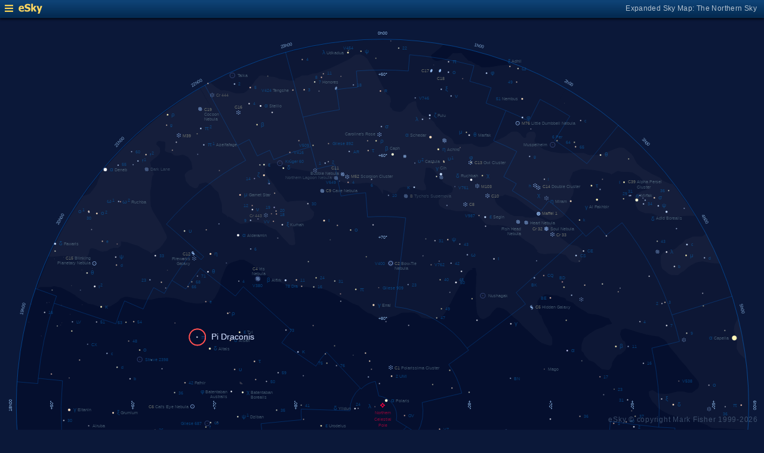

--- FILE ---
content_type: text/html; charset=UTF-8
request_url: https://www.glyphweb.com/esky/sky-maps/sky-map.php?id=north&ra=19%3A20%3A45.98&dec=65%3A45%3A11.1&l=Pi+Draconis&s=stars&e=pidraconis&a=r&smLabels=2&smColours=1&smGrid=0&smDeepSky=1&smConstellationNames=0&smConstellationSkeletons=0&smConstellationBorders=1&smWindowed=1
body_size: 1779
content:
<html>

    
<head>
<title>eSky Expanded Sky Map: The Northern Sky</title>
<meta name="viewport" content="width=device-width" />
<meta name="robots" content="noindex" />
<link rel="stylesheet" href="../_resources/esky-2013.css" />
<link rel="shortcut icon" href="../esky-icon-80x80.png">
<link rel="apple-touch-icon" href="../esky-icon-80x80.png">

<script>
var menuOpen = false;
function toggleMenu() {
    var slider = document.getElementById('slider');
    var wrapper = document.getElementById('wrapper');
    var hamburger = document.getElementById('hamburger');
    if (menuOpen) {
        slider.style.left = '-250px';
        wrapper.style.marginLeft = '0';
        hamburger.src = '../_images-2013/hamburger-closed.png';
        menuOpen = false;
    } else {
        slider.style.left = '0';
        wrapper.style.marginLeft = '250px';
        hamburger.src = '../_images-2013/hamburger-open.png';
        menuOpen = true;
    }
}
</script>

<style>
body {
    font:12px arial;
    background-color:#0b1839;
    margin:0;
}
a {
    color:#3eb9f0;
    text-decoration:none;
}
hr {
    height:1px;
	border:none;
    border-top:1px solid #3e5873;
	outline:none;

}

#hamburger {
    height:12px;
    width:auto;
    position:absolute;
    top:8px;
    left:8px;
    cursor:pointer;
}
#eSkyLogo {
    margin-left:25px;
}

.slider {
    position:fixed;
    background-color:#21385B;
    top:0;
    bottom:0;
    width:250;
    padding-top:36px;
    padding-left:14px;
    box-sizing:border-box;
}
#slider {
    left:-250px;
    transition:left 0.5s;
	overflow-y:auto;
}
.slider h2 {
    margin-top:10px;
    margin-bottom:5px;
}
.slider p {
    margin:4px 0;
}
.slider p.unselected {
    margin-left:20px;
}
.checkmark {
    width:10px;
    height:10px;
    margin-right:10px;
    opacity:0.7;
}

.wrapper {
    padding-top:40px;
    box-sizing:border-box;
    text-align:center;
    vertical-align:middle;
}
#wrapper {
    margin-left:0;
    transition:margin-left 0.5s;
}
.mapTitle {
    position:absolute;
    text-align:right;
    top:7px;
    right:12px;
    opacity:0.7;
    letter-spacing:0.1mm;
}

.headerWrapper {
    height:30px;
    position:fixed;
    top:0;
    left:0;
    right:0;
    padding:6px;
    box-sizing:border-box;
}
.dynamicSkyMap {
    width:100%;
    height:auto;
}

.copyright {
    position:fixed;
    bottom:10px;
    right:10px;
    color:#6e88a3;
    text-align:right;
    opacity:0.5;
    border:none;
}

</style>
</head>

<body>
<div class="pageWrapper">
    
<div class="headerWrapper">
<img id="hamburger" onclick="toggleMenu()" src="../_images-2013/hamburger-closed.png" width="10" height="10" />
<a href="../default.htm" target="_blank"><img id="eSkyLogo" src="../_images-2013/sky-map-logo.png" width="40" height="17" /></a>
<div class="mapTitle">Expanded Sky Map: The Northern Sky</div>
</div>

<div class="slider" id="slider">
<h2>Sky Maps</h2>
<p class="selected"><img src="../_images-2013/checkmark.png" class="checkmark" width="5" height="5" /><a href="../sky-maps/sky-map.php?id=north&smLabels=2&smColours=1&smGrid=0&smDeepSky=1&smConstellationNames=0&smConstellationSkeletons=0&smConstellationBorders=1&smWindowed=1">Northern Sky</a></p><p class="unselected"><a href="../sky-maps/sky-map.php?id=00h00&smLabels=2&smColours=1&smGrid=0&smDeepSky=1&smConstellationNames=0&smConstellationSkeletons=0&smConstellationBorders=1&smWindowed=1">21h00 to 03h00</a></p><p class="unselected"><a href="../sky-maps/sky-map.php?id=06h00&smLabels=2&smColours=1&smGrid=0&smDeepSky=1&smConstellationNames=0&smConstellationSkeletons=0&smConstellationBorders=1&smWindowed=1">03h00 to 09h00</a></p><p class="unselected"><a href="../sky-maps/sky-map.php?id=12h00&smLabels=2&smColours=1&smGrid=0&smDeepSky=1&smConstellationNames=0&smConstellationSkeletons=0&smConstellationBorders=1&smWindowed=1">09h00 to 15h00</a></p><p class="unselected"><a href="../sky-maps/sky-map.php?id=18h00&smLabels=2&smColours=1&smGrid=0&smDeepSky=1&smConstellationNames=0&smConstellationSkeletons=0&smConstellationBorders=1&smWindowed=1">15h00 to 21h00</a></p><p class="unselected"><a href="../sky-maps/sky-map.php?id=south&smLabels=2&smColours=1&smGrid=0&smDeepSky=1&smConstellationNames=0&smConstellationSkeletons=0&smConstellationBorders=1&smWindowed=1">Southern Sky</a></p><h2>Object Labels</h2>
<p class="unselected"><a href="../sky-maps/sky-map.php?id=north&ra=19%3A20%3A45.98&dec=65%3A45%3A11.1&l=Pi+Draconis&s=stars&e=pidraconis&a=r&smLabels=0&smColours=1&smGrid=0&smDeepSky=1&smConstellationNames=0&smConstellationSkeletons=0&smConstellationBorders=1&smWindowed=1">Full</a></p><p class="unselected"><a href="../sky-maps/sky-map.php?id=north&ra=19%3A20%3A45.98&dec=65%3A45%3A11.1&l=Pi+Draconis&s=stars&e=pidraconis&a=r&smLabels=1&smColours=1&smGrid=0&smDeepSky=1&smConstellationNames=0&smConstellationSkeletons=0&smConstellationBorders=1&smWindowed=1">Bright stars only</a></p><p class="selected"><img src="../_images-2013/checkmark.png" class="checkmark" width="5" height="5" /><a href="../sky-maps/sky-map.php?id=north&ra=19%3A20%3A45.98&dec=65%3A45%3A11.1&l=Pi+Draconis&s=stars&e=pidraconis&a=r&smLabels=2&smColours=1&smGrid=0&smDeepSky=1&smConstellationNames=0&smConstellationSkeletons=0&smConstellationBorders=1&smWindowed=1">Faded</a></p><p class="unselected"><a href="../sky-maps/sky-map.php?id=north&ra=19%3A20%3A45.98&dec=65%3A45%3A11.1&l=Pi+Draconis&s=stars&e=pidraconis&a=r&smLabels=3&smColours=1&smGrid=0&smDeepSky=1&smConstellationNames=0&smConstellationSkeletons=0&smConstellationBorders=1&smWindowed=1">None</a></p><h2>Star colours</h2>
<p class="unselected"><a href="../sky-maps/sky-map.php?id=north&ra=19%3A20%3A45.98&dec=65%3A45%3A11.1&l=Pi+Draconis&s=stars&e=pidraconis&a=r&smLabels=2&smColours=2&smGrid=0&smDeepSky=1&smConstellationNames=0&smConstellationSkeletons=0&smConstellationBorders=1&smWindowed=1">Intense</a></p><p class="selected"><img src="../_images-2013/checkmark.png" class="checkmark" width="5" height="5" /><a href="../sky-maps/sky-map.php?id=north&ra=19%3A20%3A45.98&dec=65%3A45%3A11.1&l=Pi+Draconis&s=stars&e=pidraconis&a=r&smLabels=2&smColours=1&smGrid=0&smDeepSky=1&smConstellationNames=0&smConstellationSkeletons=0&smConstellationBorders=1&smWindowed=1">Subtle</a></p><p class="unselected"><a href="../sky-maps/sky-map.php?id=north&ra=19%3A20%3A45.98&dec=65%3A45%3A11.1&l=Pi+Draconis&s=stars&e=pidraconis&a=r&smLabels=2&smColours=0&smGrid=0&smDeepSky=1&smConstellationNames=0&smConstellationSkeletons=0&smConstellationBorders=1&smWindowed=1">None</a></p><h2>Constellations</h2>
<p class="unselected"><a href="../sky-maps/sky-map.php?id=north&ra=19%3A20%3A45.98&dec=65%3A45%3A11.1&l=Pi+Draconis&s=stars&e=pidraconis&a=r&smLabels=2&smColours=1&smGrid=0&smDeepSky=1&smConstellationNames=1&smConstellationSkeletons=0&smConstellationBorders=1&smWindowed=1">Show names</a></p><p class="unselected"><a href="../sky-maps/sky-map.php?id=north&ra=19%3A20%3A45.98&dec=65%3A45%3A11.1&l=Pi+Draconis&s=stars&e=pidraconis&a=r&smLabels=2&smColours=1&smGrid=0&smDeepSky=1&smConstellationNames=0&smConstellationSkeletons=1&smConstellationBorders=1&smWindowed=1">Show skeletons</a></p><p class="selected"><img src="../_images-2013/checkmark.png" class="checkmark" width="5" height="5" /><a href="../sky-maps/sky-map.php?id=north&ra=19%3A20%3A45.98&dec=65%3A45%3A11.1&l=Pi+Draconis&s=stars&e=pidraconis&a=r&smLabels=2&smColours=1&smGrid=0&smDeepSky=1&smConstellationNames=0&smConstellationSkeletons=0&smConstellationBorders=0&smWindowed=1">Show borders</a></p><h2>Deep Sky Objects</h2>
<p class="selected"><img src="../_images-2013/checkmark.png" class="checkmark" width="5" height="5" /><a href="../sky-maps/sky-map.php?id=north&ra=19%3A20%3A45.98&dec=65%3A45%3A11.1&l=Pi+Draconis&s=stars&e=pidraconis&a=r&smLabels=2&smColours=1&smGrid=0&smDeepSky=0&smConstellationNames=0&smConstellationSkeletons=0&smConstellationBorders=1&smWindowed=1">Show deep sky objects</a></p><h2>Gridlines</h2>
<p class="unselected"><a href="../sky-maps/sky-map.php?id=north&ra=19%3A20%3A45.98&dec=65%3A45%3A11.1&l=Pi+Draconis&s=stars&e=pidraconis&a=r&smLabels=2&smColours=1&smGrid=1&smDeepSky=1&smConstellationNames=0&smConstellationSkeletons=0&smConstellationBorders=1&smWindowed=1">Show gridlines</a></p>
</div>

<div class="wrapper" id="wrapper">
<object data="../sky-maps/dynamic-sky-north.php?id=north&ra=19%3A20%3A45.98&dec=65%3A45%3A11.1&l=Pi+Draconis&s=stars&e=pidraconis&a=r&smLabels=2&smColours=1&smGrid=0&smDeepSky=1&smConstellationNames=0&smConstellationSkeletons=0&smConstellationBorders=1&smWindowed=1" type="image/svg+xml" class="dynamicSkyMap"></object>
<div class="copyright">
eSky &copy; copyright Mark Fisher 1999-2026</div>
</div>

</div>
</body>

</html>


--- FILE ---
content_type: image/svg+xml
request_url: https://www.glyphweb.com/esky/sky-maps/dynamic-sky-north.php?id=north&ra=19%3A20%3A45.98&dec=65%3A45%3A11.1&l=Pi+Draconis&s=stars&e=pidraconis&a=r&smLabels=2&smColours=1&smGrid=0&smDeepSky=1&smConstellationNames=0&smConstellationSkeletons=0&smConstellationBorders=1&smWindowed=1
body_size: 444770
content:
<?xml version="1.0" standalone="no"?>
<!DOCTYPE svg PUBLIC "-//W3C//DTD SVG 1.1//EN" "http://www.w3.org/Graphics/SVG/1.1/DTD/svg11.dtd">
<!--Generator: Xara Designer (www.xara.com), SVG filter version: 6.0.0.4-->
<svg stroke-width="0.501" stroke-linejoin="bevel" fill-rule="evenodd" xmlns:xlink="http://www.w3.org/1999/xlink" xmlns="http://www.w3.org/2000/svg" version="1.1" overflow="visible" width="378pt" height="378pt" viewBox="0 0 378 378">
 <defs>
	</defs>
 <g id="Document" fill="none" stroke="black" font-family="Times New Roman" font-size="16" transform="scale(1 -1)">
  <g id="Spread" transform="translate(0 -378)">
   <g id="smBackgroundLayer"><circle cx="189.25" cy="189.2" r="181.2" class="smBackground" /></g><g id="Background">
    <path d="M 0.25,378.249 L 0.25,0.25 L 378.249,0.25 L 378.249,378.249 L 0.25,378.249 Z" stroke-opacity="0.000000" stroke="none" stroke-width="0.5" fill="#000000" stroke-linejoin="miter" marker-start="none" marker-end="none" stroke-miterlimit="79.8403193612775" fill-opacity="0.000000"/>
   </g>
   <g id="Milky Way">
    <path d="M 370.138,176.59 L 368.209,177.371 L 366.184,177.446 L 363.484,177.521 C 362.259,177.571 359.809,177.671 359.659,177.746 C 359.509,177.821 357.334,177.896 357.259,177.896 L 354.334,177.896 C 353.534,177.971 351.934,178.121 351.784,178.196 C 351.661,178.257 350.867,178.738 350.268,179.102 C 350.271,179.159 350.274,179.217 350.278,179.275 C 349.731,179.457 348.909,179.822 348.455,180.025 L 345.549,181.056 L 340.768,182.743 L 339.924,182.931 L 337.487,183.025 L 335.705,183.4 L 330.83,184.9 L 327.455,186.681 L 325.487,188.087 L 324.455,189.4 L 324.522,189.399 L 322.869,190.986 L 321.219,193.836 L 320.919,196.086 L 322.719,196.836 C 323.319,196.536 324.519,195.936 324.819,195.636 C 325.119,195.336 326.019,195.036 326.919,195.036 C 327.819,195.036 328.569,194.886 329.019,194.886 C 329.469,194.886 330.669,195.036 330.969,195.036 L 335.169,196.086 L 338.169,196.086 L 340.419,195.486 L 342.219,195.486 C 342.669,195.486 344.319,197.136 344.619,197.136 C 344.919,197.386 345.519,197.886 345.669,198.336 C 345.819,198.786 345.969,199.536 345.819,200.136 C 345.669,200.736 344.969,201.736 344.619,202.236 L 342.519,204.636 L 341.019,206.436 L 339.184,208.871 L 336.784,211.421 L 334.684,214.196 L 332.809,216.371 L 331.084,218.396 L 329.809,220.571 L 328.534,221.846 L 325.684,223.346 L 322.684,223.721 L 320.405,224.225 L 320.237,224.181 L 315.455,225.493 L 311.518,226.712 L 309.362,227.275 L 307.487,226.712 C 307.268,226.118 306.83,224.931 306.83,224.462 C 306.83,224.11 307.357,222.897 307.98,221.544 C 308.431,221.195 309.259,220.796 309.334,220.496 C 309.409,220.196 309.559,219.296 309.709,218.996 C 309.859,218.696 309.859,217.796 309.859,217.646 C 309.734,217.421 309.484,216.971 309.334,216.596 C 309.184,216.221 308.584,215.771 308.284,215.546 L 307.527,214.916 L 307.58,214.712 L 305.612,214.243 L 304.955,213.4 C 304.861,213.307 303.924,212.275 303.83,211.993 C 303.736,211.711 302.799,210.306 302.799,209.743 C 302.799,209.18 302.518,208.431 302.237,207.962 C 301.956,207.493 301.674,207.025 301.393,206.837 C 301.112,206.649 299.799,206.931 299.612,206.931 C 299.425,206.931 298.112,207.118 297.83,207.118 C 297.548,207.118 296.518,208.431 296.33,208.431 C 296.142,208.431 295.455,209.055 295.112,209.368 C 294.799,209.774 294.174,210.587 293.049,210.962 C 291.924,211.337 291.362,211.431 291.268,211.618 C 291.174,211.805 290.33,212.931 290.049,213.118 C 289.768,213.305 289.018,214.15 289.018,214.431 C 289.018,214.623 288.723,215.198 288.437,215.762 C 288.129,215.678 287.959,215.628 287.959,215.621 L 287.659,216.746 C 287.684,217.596 287.734,219.296 287.809,219.521 C 287.884,219.746 288.334,221.246 288.484,221.396 C 288.634,221.546 288.784,222.146 288.859,222.446 L 291.334,224.471 L 294.709,226.646 C 295.709,226.996 297.709,227.696 298.159,227.846 C 298.609,227.996 299.809,228.746 300.409,229.121 C 300.559,229.121 302.659,229.421 302.734,229.721 C 302.809,230.021 302.284,230.621 302.134,230.771 C 301.984,230.921 301.309,232.421 301.084,232.421 C 300.859,232.421 299.609,232.721 298.984,232.871 L 297.334,233.546 L 294.409,234.296 L 292.759,234.371 L 290.884,234.746 L 289.459,235.796 L 286.834,237.296 L 284.734,238.796 L 283.534,239.996 L 279.784,241.421 L 280.285,241.705 C 279.764,242.039 279.213,242.394 279.08,242.462 C 278.893,242.556 277.956,242.743 277.862,242.743 L 275.612,243.587 L 272.237,243.868 C 271.643,243.962 270.455,244.15 270.174,244.15 C 269.893,244.15 269.236,243.961 268.674,243.493 C 268.112,243.025 267.548,242.931 267.08,242.462 C 266.612,241.993 266.112,240.931 265.862,240.4 C 265.987,239.493 266.237,237.681 266.237,237.306 C 266.237,236.931 266.142,236.65 266.33,235.9 C 266.518,235.15 267.174,234.119 267.268,234.025 L 267.292,233.951 L 267.634,234.146 C 268.184,232.671 269.134,229.871 269.284,229.721 C 269.434,229.571 270.709,227.321 270.784,227.321 C 270.984,226.746 271.384,225.596 271.459,225.446 C 271.534,225.296 272.809,223.571 273.034,222.896 C 273.259,222.221 273.259,220.571 273.259,220.421 C 273.284,220.071 273.334,219.371 273.034,219.146 C 272.734,218.921 272.659,218.771 271.684,218.921 C 270.709,219.071 268.984,219.821 268.384,219.971 C 267.784,220.121 265.984,221.621 265.084,222.371 L 262.759,224.771 L 261.109,226.271 L 260.949,226.582 L 260.734,226.646 L 258.607,228.572 L 258.597,228.558 L 258.522,228.65 L 258.334,228.821 L 258.367,228.841 L 257.577,229.818 L 255.957,231.498 C 255.397,231.898 254.277,232.698 254.217,232.818 C 254.157,232.938 252.177,234.618 252.177,234.678 L 250.797,235.998 C 250.417,236.238 249.657,236.718 249.537,236.838 C 249.417,236.958 247.977,237.358 247.257,237.558 L 245.997,237.558 C 245.577,237.438 244.617,236.538 244.317,236.178 C 244.017,235.818 243.477,235.278 243.417,235.158 C 243.357,235.038 242.677,234.078 242.337,233.598 L 240.057,232.278 C 239.817,232.178 239.337,231.978 239.157,231.978 C 238.977,231.978 237.897,231.918 237.117,232.998 C 236.337,234.078 236.157,234.438 236.097,234.738 C 236.037,235.038 235.737,237.018 235.737,237.198 C 235.737,237.378 235.537,240.578 235.437,242.178 C 235.417,242.878 235.377,244.278 235.377,244.518 C 235.377,244.758 235.377,246.498 235.377,246.558 L 235.677,250.698 L 235.677,253.278 L 235.81,254.107 L 235.684,254.996 L 235.384,256.571 L 235.309,257.171 L 234.334,257.246 L 233.284,257.021 L 233.24,256.977 C 233.475,256.824 233.707,256.671 233.937,256.518 L 232.677,256.158 C 232.377,255.938 231.777,255.498 231.657,255.378 C 231.537,255.258 230.637,253.998 230.637,253.938 L 228.657,250.578 L 226.917,247.278 L 225.117,244.158 L 223.797,241.518 L 222.537,239.058 L 221.037,236.838 L 220.557,235.578 L 219.357,233.838 L 218.037,232.758 C 217.717,232.678 217.077,232.518 216.837,232.518 C 216.597,232.518 215.597,232.358 215.097,232.278 L 214.622,232.278 L 213.484,232.121 L 211.834,232.121 C 210.784,232.196 208.534,232.646 208.534,232.721 L 206.734,234.221 C 206.284,234.446 205.384,234.896 205.159,234.971 C 204.934,235.046 203.934,235.146 203.434,235.196 L 199.984,235.121 L 198.559,234.971 L 195.784,233.621 C 194.959,233.396 193.309,232.946 193.084,232.871 C 192.859,232.796 191.884,232.046 191.659,232.046 C 191.434,232.046 190.834,231.996 190.534,231.971 L 189.559,231.971 L 189.559,231.746 L 187.459,232.346 C 186.484,232.846 184.534,233.846 184.159,234.221 C 183.784,234.596 182.534,234.846 181.909,234.971 L 179.284,236.846 L 177.409,238.571 C 177.334,238.571 173.809,239.921 173.659,240.071 C 173.509,240.221 172.159,241.021 171.484,241.421 L 167.959,242.921 L 165.634,244.346 L 161.734,246.221 L 160.159,246.746 L 156.559,247.421 L 155.509,247.421 L 155.455,247.491 L 154.545,247.491 L 151.381,247.843 C 150.404,247.882 148.452,247.96 148.217,247.96 C 147.982,247.96 145.56,248.038 144.35,248.077 L 142.475,248.546 L 139.897,249.601 L 137.323,250.488 C 137.2,250.376 137.077,250.263 136.955,250.15 L 129.643,255.118 L 127.674,256.9 C 126.861,257.431 125.237,258.494 125.237,258.681 C 125.237,258.868 122.174,260.493 120.643,261.306 L 118.393,261.306 C 118.225,261.138 118.087,260.996 118.009,260.996 L 115.534,260.246 C 115.184,260.121 114.484,259.871 114.259,259.796 C 114.034,259.721 112.759,258.896 112.684,258.746 C 112.609,258.596 112.009,257.846 111.859,257.621 C 111.709,257.396 109.009,250.646 109.084,250.421 C 109.159,250.196 109.084,248.771 109.084,248.396 C 109.084,248.021 108.109,245.846 107.884,245.471 C 107.659,245.096 106.459,242.771 106.309,242.546 C 106.159,242.321 105.259,241.271 104.809,241.046 C 104.359,240.821 103.984,240.596 103.534,240.446 C 103.084,240.296 101.134,240.071 101.059,240.071 L 100.386,240.006 L 100.053,239.757 L 97.358,239.64 L 95.248,239.874 L 91.616,240.46 L 89.037,241.632 L 85.756,242.335 L 82.358,242.687 L 81.809,242.631 C 81.77,242.616 81.738,242.605 81.717,242.598 C 81.537,242.538 79.377,242.458 78.297,242.418 C 78.237,242.358 75.117,241.578 74.937,241.578 L 71.037,241.578 C 70.617,241.578 68.217,241.978 67.017,242.178 L 63.297,242.958 L 61.857,243.018 C 61.237,242.758 59.997,242.238 59.697,242.118 C 59.397,241.998 58.737,240.918 58.557,240.738 C 58.377,240.558 55.897,239.038 54.657,238.278 C 54.597,238.218 53.757,238.038 52.677,237.978 C 51.597,237.918 50.577,237.738 50.037,237.798 C 49.497,237.858 46.437,238.998 46.317,239.058 C 46.197,239.118 43.557,239.418 43.017,239.838 C 42.477,240.258 42.357,240.198 42.237,240.258 C 42.117,240.318 40.737,241.038 40.617,241.158 C 40.497,241.278 38.757,242.478 38.517,242.598 C 38.384,242.664 38.142,242.949 37.931,243.212 C 37.898,243.12 37.865,243.028 37.833,242.937 L 37.358,243.624 C 36.225,244.327 33.959,245.734 33.608,245.851 C 33.257,245.968 31.147,247.062 30.092,247.609 C 29.858,247.609 27.983,247.843 27.397,248.077 C 26.811,248.311 26.459,248.195 25.756,247.96 C 25.053,247.725 24.193,247.803 23.764,247.843 L 20.365,247.843 C 19.31,247.843 19.076,247.14 18.842,247.023 L 18.108,246.799 L 20.068,252.405 L 23.181,260.35 L 26.587,267.693 L 31.622,277.458 C 41.692,293.918 45.28,298.807 48.57,302.765 L 49.886,304.366 L 59.196,314.667 L 61.579,317.181 C 62.255,317.87 62.937,318.553 62.74,318.351 L 62.782,318.389 C 62.715,318.32 62.298,317.901 61.629,317.23 L 61.674,317.275 L 61.675,317.275 C 65.14,320.605 68.432,323.619 70.686,325.533 L 71.751,326.495 L 78.872,332.329 C 92.913,342.427 95.916,344.283 98.956,346.042 L 107.689,331.194 L 99.125,346.14 C 100.618,347.002 102.121,347.84 103.636,348.657 L 103.616,348.647 C 114.357,354.44 125.544,359.065 137.011,362.53 C 138.91,363.071 140.829,363.58 141.2,363.608 C 160.699,368.077 166.448,368.905 170.7,369.238 L 173.775,369.531 L 185.704,370.101 L 189.483,370.197 L 189.484,370.196 L 189.633,370.196 L 196.608,369.95 L 205.939,369.505 C 204.529,369.671 204.516,369.672 204.504,369.673 C 209.465,369.265 214.413,368.654 219.333,367.839 L 217.909,366.221 C 217.059,365.521 215.359,364.121 214.309,363.296 C 213.259,362.471 213.034,362.546 213.634,361.346 C 214.234,360.146 214.309,360.596 214.684,360.221 C 215.059,359.846 215.959,359.621 216.334,359.621 C 216.709,359.621 218.209,360.071 218.959,360.296 C 219.034,360.296 220.159,360.521 220.684,360.596 C 221.209,360.671 222.484,361.871 223.534,362.996 C 224.584,364.121 224.584,363.446 225.034,363.446 C 225.484,363.446 226.634,363.496 227.209,363.521 L 228.184,363.671 C 228.759,363.046 229.909,361.796 230.134,361.571 C 230.359,361.346 231.309,360.296 231.784,359.771 L 232.984,359.546 C 233.484,359.216 234.272,358.699 234.882,358.302 L 234.928,358.468 C 235.191,358.194 235.446,357.939 235.534,357.896 C 235.684,357.821 236.434,357.746 236.884,357.521 C 237.334,357.296 237.259,357.146 237.934,356.696 C 238.609,356.246 240.409,356.621 241.534,356.621 C 242.659,356.621 242.509,356.621 243.109,356.696 C 243.709,356.771 246.709,357.371 247.534,357.446 C 248.359,357.521 251.509,357.746 251.734,357.746 C 251.852,357.746 252.92,358.038 253.987,358.337 L 255.885,357.674 L 260.853,355.577 L 273.064,349.913 L 274.229,349.315 C 275.891,348.472 277.99,347.315 280.07,346.114 L 274.564,336.417 L 280.11,346.091 C 293.508,338.349 306.125,328.749 317.585,317.29 C 317.604,317.27 317.623,317.251 317.644,317.23 L 314.256,313.825 L 317.612,317.181 L 331.922,300.939 L 335.79,295.676 L 345.411,281.042 L 348.568,275.697 C 347.629,277.546 348.373,276.252 349.075,274.992 C 352.171,269.229 354.916,263.372 362.171,243.568 L 364.25,236.234 C 368.094,224.04 370.579,206.669 370.58,189.296 L 370.384,189.296 L 370.212,181.572 C 370.58,185.046 370.433,180.812 370.138,176.59 Z M 273.31,272.803 L 273.636,273.126 L 273.593,273.145 L 273.31,272.803 Z" fill="#ffffff" stroke-opacity="0.031373" stroke-width="0" stroke="none" marker-start="none" marker-end="none" stroke-miterlimit="79.8403193612775" fill-opacity="0.031373"/>
    <path d="M 368.291,212.611 C 368.141,212.761 366.641,214.111 366.266,214.411 C 365.891,214.711 364.991,216.361 364.541,217.186 C 364.516,217.586 364.466,218.386 364.541,218.761 C 364.616,219.136 364.616,220.536 364.616,221.236 C 364.516,221.786 364.316,222.886 364.241,223.036 C 364.166,223.186 363.416,225.511 363.191,225.961 C 362.966,226.411 363.316,228.161 363.491,229.036 L 364.991,232.186 L 365.079,232.288 C 366.795,225.685 367.917,219.022 368.664,212.322 C 368.472,212.462 368.334,212.567 368.291,212.611 Z M 332.525,253.758 C 332.338,253.758 330.744,254.133 330.65,254.415 C 330.556,254.697 327.837,256.571 327.65,256.852 C 327.463,257.133 326.9,259.477 326.9,260.133 C 326.9,260.789 326.9,262.383 326.9,262.946 C 326.9,263.509 327.65,264.321 328.025,264.727 L 330.181,266.04 L 331.416,264.707 C 331.189,265.139 330.961,265.569 330.731,265.999 C 331.128,266.06 331.534,266.124 331.717,266.124 C 332.068,266.124 333.123,266.123 333.709,266.475 C 334.295,266.827 334.881,267.413 335.115,267.53 C 335.349,267.647 335.583,268.115 336.052,268.467 C 336.521,268.819 337.342,269.288 338.045,269.874 C 338.748,270.46 338.63,271.163 339.568,271.397 C 340.506,271.631 342.38,272.569 342.732,272.686 C 343.084,272.803 344.841,272.803 345.193,272.803 L 346.834,272.803 C 347.029,272.803 347.419,272.804 347.771,273.038 C 348.061,273.23 348.828,273.741 349.22,273.981 C 351.779,269.192 354.074,264.347 356.127,259.45 L 352.693,259.561 L 347.654,260.499 L 345.31,260.147 C 345.075,260.107 344.607,260.029 343.904,259.678 C 343.201,259.327 340.506,257.803 340.506,257.686 C 339.841,257.061 338.513,255.811 338.279,255.694 C 338.156,255.632 337.457,255.218 336.817,254.82 L 335.431,253.665 C 334.524,253.696 332.712,253.758 332.525,253.758 Z M 41.091,260.147 C 40.154,260.85 40.036,260.616 39.216,261.319 C 38.396,262.022 36.872,262.491 36.638,262.491 C 35.973,262.647 34.645,262.96 33.708,263.077 C 32.771,263.194 32.068,263.194 31.365,263.194 C 30.662,263.194 30.193,263.312 29.138,263.077 C 28.083,262.842 27.615,262.959 26.56,262.842 C 25.834,262.761 24.665,262.847 23.892,262.909 C 26.418,268.501 29.264,274.025 32.419,279.483 L 32.429,279.486 L 32.337,279.54 C 34.93,284.091 37.78,288.618 40.941,293.115 L 41.431,292.946 C 41.525,292.946 42.744,293.321 43.119,293.508 C 43.494,293.695 43.775,293.508 44.337,293.977 C 44.899,294.446 45.369,295.29 45.744,295.665 C 46.119,296.04 47.525,298.102 47.806,298.477 C 48.087,298.852 48.556,301.196 48.931,301.29 C 49.151,301.345 49.371,302.779 49.591,304.377 C 53.126,308.598 56.983,312.79 61.211,316.946 C 62.557,318.318 63.928,319.669 61.306,317.04 C 75.168,330.36 86.261,338.633 98.525,345.915 L 98.631,345.734 C 100.415,346.817 102.234,347.865 104.086,348.877 L 104.712,348.446 C 105.306,347.914 106.494,346.852 106.681,346.758 C 106.868,346.664 109.212,345.071 109.587,345.071 C 109.962,345.071 110.619,345.165 110.806,345.165 C 110.993,345.165 112.962,344.79 113.337,344.696 C 113.712,344.602 114.181,344.321 114.65,344.227 C 115.119,344.133 116.525,343.571 116.994,343.571 C 117.463,343.571 119.994,343.665 120.369,343.758 C 120.744,343.851 121.775,344.415 122.244,344.883 C 122.713,345.351 123.462,346.008 123.837,346.477 C 124.212,346.946 125.994,349.383 126.087,349.758 C 126.18,350.133 127.494,350.977 127.869,351.727 C 128.244,352.477 129.431,352.477 130.025,352.477 L 133.025,351.915 C 133.119,351.822 135.181,351.821 135.744,351.727 C 136.307,351.633 138.275,350.696 138.556,350.696 C 138.837,350.696 139.494,350.602 139.681,350.602 C 139.868,350.602 143.337,349.946 143.525,349.946 L 143.546,349.946 C 143.806,349.946 145.238,349.948 146.056,350.04 C 146.081,350.042 146.106,350.045 146.13,350.048 L 145.906,350.879 L 146.066,350.911 L 148.016,351.661 C 148.391,351.886 149.141,352.336 149.291,352.411 C 149.441,352.486 152.141,352.486 152.291,352.561 C 152.441,352.636 153.891,353.136 154.616,353.386 L 156.641,353.536 L 159.941,354.811 C 160.941,355.136 162.941,355.786 163.241,355.936 C 163.541,356.086 165.266,356.911 165.491,356.986 C 165.716,357.061 168.666,358.511 170.141,359.236 L 172.991,360.586 C 173.066,360.661 175.541,362.611 175.691,362.686 C 175.841,362.761 178.166,362.911 178.316,362.836 C 178.466,362.761 179.366,362.461 179.816,362.236 C 180.266,362.011 181.266,361.111 181.766,360.661 L 182.891,358.636 L 184.241,356.386 L 185.591,354.511 L 187.091,351.436 C 187.265,351.061 187.527,350.501 187.782,349.995 C 187.761,349.994 187.741,349.994 187.721,349.994 C 187.845,349.838 187.963,349.688 188.056,349.571 L 189.171,347.191 L 189.207,347.217 L 190.623,344.756 C 190.818,344.17 191.208,342.999 191.56,342.999 C 191.912,342.999 192.731,342.413 192.966,341.944 C 193.201,341.475 193.357,340.069 193.435,339.366 C 193.317,339.249 193.083,339.015 192.966,338.663 C 192.849,338.311 192.966,337.725 192.966,337.139 C 192.966,336.553 194.021,336.319 194.021,335.733 C 194.021,335.147 195.426,334.796 195.544,334.796 C 196.091,334.678 197.186,334.444 197.537,334.444 C 197.888,334.444 199.178,334.796 199.295,335.03 C 199.412,335.264 199.881,335.616 200.115,335.733 C 200.349,335.85 201.99,338.311 202.107,338.311 C 202.849,338.74 204.333,339.6 204.685,339.6 C 205.037,339.6 205.74,339.952 205.857,339.483 C 205.974,339.014 206.091,338.076 206.091,337.725 C 206.091,337.374 206.795,335.733 206.912,335.616 L 208.787,332.921 L 210.427,332.217 L 212.302,331.397 L 214.763,329.405 L 215.701,327.647 L 217.459,325.889 L 219.099,324.014 L 220.271,323.077 L 222.029,322.256 L 223.435,321.202 L 224.278,319.938 L 224.514,318.937 C 225.084,318.669 225.786,318.352 225.931,318.352 L 227.712,318.352 L 231.181,318.54 L 233.431,318.727 L 234.744,317.977 C 234.838,317.883 236.9,317.133 237.181,317.133 C 237.462,317.133 239.525,317.04 240.931,317.415 C 242.337,317.79 242.431,318.258 242.525,318.446 C 242.619,318.634 243.65,319.008 243.744,319.196 C 243.838,319.384 244.962,319.946 245.525,320.227 L 249.181,321.915 C 249.275,321.915 251.056,323.04 251.15,323.227 C 251.244,323.414 252.837,324.446 253.025,324.54 C 253.213,324.634 254.9,324.727 255.369,324.727 C 255.838,324.727 256.212,324.477 256.4,324.352 C 256.806,324.102 257.619,323.602 257.712,323.321 C 257.805,323.04 258.087,322.571 258.837,321.915 C 259.587,321.259 260.244,321.727 260.337,322.008 C 260.43,322.289 260.15,323.133 260.712,323.79 C 261.274,324.447 262.025,324.54 262.4,324.633 L 264.087,324.633 C 264.462,324.633 264.65,324.071 264.837,323.883 C 265.024,323.695 265.119,322.665 265.119,322.477 C 265.119,322.289 264.681,321.289 264.462,320.79 L 264.48,319.43 L 264.586,319.608 L 267.087,317.321 L 269.15,315.821 L 272.806,314.696 L 277.869,313.946 L 285.181,314.133 L 288.744,314.133 L 292.04,312.831 L 292.395,312.534 C 292.437,312.519 292.48,312.504 292.523,312.488 C 292.269,312.701 292.013,312.914 291.757,313.126 L 292.541,313.111 L 295.316,313.111 C 295.541,313.111 297.566,313.486 298.091,313.636 C 298.616,313.786 304.316,316.186 304.391,316.186 C 304.941,316.386 306.041,316.786 306.266,316.786 C 306.491,316.786 307.941,316.686 308.666,316.636 L 312.566,313.486 L 312.938,312.771 L 313.059,312.894 C 313.296,312.373 313.646,311.829 313.775,311.508 C 313.962,311.04 315.181,308.79 315.275,308.79 C 316.244,307.915 318.182,306.165 318.369,306.165 C 318.556,306.165 321.118,304.602 322.4,303.821 L 326.525,301.852 C 326.931,301.446 327.743,300.634 327.931,300.446 C 328.119,300.258 331.399,298.852 331.587,298.852 C 331.653,298.852 332.214,298.792 332.915,298.716 C 336.883,293.596 340.54,288.371 343.882,283.043 L 341.525,283.102 C 340.775,283.07 339.275,283.008 338.431,283.008 C 337.587,283.008 333.463,282.351 332.244,282.258 C 331.025,282.165 328.025,281.977 327.556,281.977 C 327.087,281.977 322.869,284.227 322.4,284.227 C 321.931,284.227 320.806,284.321 320.15,284.321 L 319.041,284.321 C 318.692,284.477 318.557,284.697 317.994,284.79 C 317.431,284.883 315.838,285.821 315.65,286.102 C 315.462,286.383 314.619,288.164 314.525,288.352 C 314.431,288.54 314.439,290.117 314.346,290.231 L 313.64,291.125 C 313.789,291.398 313.907,291.618 313.962,291.727 C 314.15,292.102 314.9,293.352 315.275,293.977 L 317.619,295.29 L 319.869,295.852 L 320.337,296.79 L 319.494,298.665 C 318.525,299.914 316.588,302.414 316.119,302.602 C 315.65,302.79 313.118,304.477 312.931,304.477 C 312.744,304.477 311.524,304.758 310.212,304.758 C 308.9,304.758 307.963,304.758 307.4,304.852 C 306.964,304.923 306.137,305.165 305.655,305.313 L 305.421,305.079 L 305.291,305.086 L 303.116,303.886 L 302.441,303.436 C 302.442,303.435 302.443,303.434 302.445,303.433 L 302.441,303.436 C 302.234,303.642 302.026,303.847 301.818,304.052 C 301.819,304.032 301.819,304.012 301.82,303.993 C 301.724,304.088 298.587,304.665 298.4,304.758 C 298.213,304.851 295.962,305.289 294.837,305.508 C 294.743,305.601 288.369,306.258 287.712,306.165 C 287.055,306.072 284.681,305.134 283.494,304.665 C 282.931,303.383 281.806,300.821 281.806,300.54 C 281.806,300.259 283.775,296.321 283.869,296.04 C 283.963,295.759 283.525,294.008 283.306,293.133 L 282.65,292.29 L 281.806,287.696 C 281.712,287.602 279.087,283.008 278.525,282.633 C 277.963,282.258 275.619,281.415 275.337,281.321 C 275.055,281.227 272.994,280.946 272.15,280.946 C 271.306,280.946 266.15,284.133 265.962,284.133 C 265.774,284.133 265.274,284.633 265.025,284.883 L 263.431,285.915 L 255.369,291.821 L 249.516,293.668 L 249.496,293.632 C 249.594,293.575 249.692,293.518 249.791,293.461 L 248.516,292.861 L 247.316,292.786 C 247.166,292.786 246.416,292.711 246.191,292.711 C 245.966,292.711 245.666,292.486 245.066,292.036 C 244.466,291.586 244.991,291.136 244.991,290.761 C 244.991,290.386 245.291,289.711 245.441,289.561 C 245.591,289.411 246.041,288.661 246.191,288.511 C 246.264,288.437 246.372,288.329 246.49,288.211 L 247.766,287.311 L 250.091,285.286 L 252.416,283.711 L 254.516,282.886 L 256.691,282.886 L 258.716,282.811 L 259.916,282.211 L 263.366,282.061 L 265.616,282.586 C 265.678,282.532 265.74,282.478 265.803,282.425 C 266.646,282.147 268.017,281.696 268.224,281.628 C 268.449,281.553 271.523,279.378 273.061,278.291 L 273.774,277.053 L 274.547,274.385 C 275.904,273.353 278.619,271.29 278.994,271.008 C 279.369,270.726 280.931,269.539 281.712,268.946 C 281.805,268.852 283.212,268.477 284.337,268.383 C 285.462,268.289 287.337,266.977 287.806,266.415 C 288.275,265.853 287.994,264.54 287.994,264.258 C 287.994,263.976 287.9,261.915 287.9,261.727 C 287.9,261.539 287.712,261.164 287.619,260.977 L 286.869,260.04 L 286.025,259.946 L 284.712,259.946 C 284.525,259.946 283.337,260.32 282.744,260.508 L 281.525,261.54 L 279.837,263.602 L 277.962,264.165 L 276.369,264.446 L 273.369,264.352 C 272.65,264.351 271.212,264.351 270.931,264.258 C 270.65,264.165 269.338,264.071 269.15,264.071 C 268.962,264.071 267.524,264.383 266.806,264.54 L 265.587,265.383 L 265.966,265.754 C 265.627,266.125 265.153,266.667 264.941,266.986 C 264.641,267.436 264.191,267.986 263.966,268.261 L 261.491,269.836 C 260.941,270.161 259.841,270.811 259.616,271.036 C 259.391,271.261 256.841,273.061 256.691,273.211 C 256.541,273.361 255.791,274.261 255.716,274.336 L 254.066,275.611 L 253.016,276.661 L 251.966,277.411 L 248.816,278.311 L 246.566,278.461 C 245.566,278.436 243.566,278.386 243.341,278.386 C 243.187,278.386 242.513,278.548 241.885,278.706 L 240.491,278.761 L 238.391,281.161 L 236.816,283.036 L 234.491,284.311 L 232.541,284.911 L 230.741,285.436 L 228.266,285.361 L 225.716,285.361 L 222.641,286.036 L 220.391,286.261 L 217.916,287.686 C 217.841,287.686 217.166,288.736 217.091,289.111 C 217.016,289.486 217.016,290.386 217.091,290.611 C 217.166,290.836 217.666,291.486 217.916,291.811 C 217.991,291.811 220.091,292.861 220.316,293.086 C 220.541,293.311 221.591,293.686 221.891,293.836 C 222.191,293.986 223.616,294.586 223.691,294.886 C 223.766,295.186 224.141,296.086 224.141,296.461 C 224.141,296.836 223.541,297.436 223.241,297.736 L 220.991,298.561 L 218.891,299.836 L 219.021,300.346 C 218.979,300.386 218.938,300.42 218.9,300.446 C 218.619,300.633 217.307,302.414 217.119,302.508 C 216.931,302.602 216.306,303.414 215.994,303.821 L 214.494,305.79 L 212.9,306.821 L 211.869,306.821 C 211.431,306.852 210.556,306.914 210.556,306.258 C 210.556,305.602 210.275,303.164 210.181,302.602 C 210.087,302.04 209.712,300.822 209.712,300.165 C 209.712,299.508 210.65,298.102 210.65,297.727 C 210.65,297.352 210.932,296.228 210.744,296.04 C 210.556,295.852 209.149,295.571 208.962,295.571 C 208.775,295.571 206.057,296.321 205.869,296.321 C 205.681,296.321 204.369,297.165 204.275,297.165 L 199.775,297.352 C 199.149,297.227 197.899,296.977 197.712,296.696 C 197.525,296.415 196.213,294.539 196.025,294.352 C 195.837,294.165 194.713,294.072 194.244,294.165 C 193.775,294.258 192.399,295.008 191.712,295.383 L 189.513,295.953 L 189.556,293.508 L 188.15,295.852 L 186.462,297.727 L 183.65,299.133 C 183.056,299.227 181.869,299.415 181.494,299.415 C 181.119,299.415 178.118,299.04 177.931,299.04 L 173.9,299.04 C 173.462,298.946 172.588,298.758 171.369,299.133 C 170.15,299.508 168.024,300.446 166.962,300.915 L 164.806,301.383 L 160.306,303.071 L 158.712,303.071 L 158.54,303.732 L 157.962,303.915 L 156.127,304.449 L 155.592,304.556 L 154.119,304.383 L 154.984,304.678 L 152.712,305.133 L 150.087,305.508 L 147.275,306.071 C 146.15,306.258 143.9,306.634 143.431,306.821 C 142.962,307.008 141.838,307.664 141.65,307.758 C 141.462,307.852 139.524,308.664 138.556,309.071 L 136.587,309.071 L 134.806,308.977 C 134.462,308.789 133.774,308.415 133.587,308.321 C 133.4,308.227 131.9,307.414 131.15,307.008 C 131.118,306.601 131.056,305.789 131.056,305.227 C 131.056,304.665 131.432,304.009 131.619,303.54 C 131.806,303.071 133.681,300.915 133.775,300.821 C 134.212,300.164 135.088,298.852 135.275,298.852 C 135.444,298.852 136.077,297.465 136.124,297.275 C 136.184,297.301 136.245,297.326 136.306,297.352 L 137.337,295.477 C 137.993,294.758 139.306,293.321 139.587,293.04 C 139.868,292.759 140.712,291.258 141.087,290.79 C 141.462,290.322 142.15,289.946 142.494,289.758 L 143.806,290.227 L 146.619,290.415 L 150.837,290.602 L 152.244,290.133 L 153.181,289.102 C 153.243,288.477 153.369,287.227 153.462,286.946 C 153.555,286.665 155.15,285.165 155.337,284.977 C 155.524,284.789 155.244,283.665 155.244,283.29 C 155.244,282.915 154.681,282.071 154.212,281.602 C 153.743,281.133 152.243,280.758 151.494,280.571 C 150.556,280.289 148.681,279.727 148.4,279.727 C 148.119,279.727 146.712,279.446 146.431,279.352 C 146.15,279.258 145.494,278.977 145.306,278.79 C 145.118,278.603 145.025,277.196 145.025,277.008 C 145.025,276.82 145.306,275.415 145.587,274.758 C 145.868,274.101 145.587,273.727 145.681,273.071 C 145.775,272.415 145.962,271.196 145.962,270.54 C 145.962,269.884 146.244,268.946 145.775,268.758 C 145.306,268.57 144.837,268.477 144.462,268.477 C 144.087,268.477 143.399,268.727 143.056,268.852 L 141.599,270.651 L 140.619,271.477 L 136.587,276.071 L 133.119,277.477 L 130.025,279.352 L 127.962,279.821 C 126.681,279.883 124.119,280.008 123.931,280.008 C 123.743,280.008 122.15,279.352 121.775,279.352 C 121.4,279.352 119.431,279.071 119.244,279.071 C 119.057,279.071 117.556,279.821 116.806,280.196 L 115.119,281.508 L 113.127,282.72 C 112.978,282.597 112.829,282.475 112.681,282.352 C 112.556,282.539 112.306,282.915 111.931,283.29 C 111.556,283.665 109.869,284.508 109.869,284.883 C 109.869,285.258 109.775,287.79 109.775,288.352 C 109.775,288.914 109.025,291.258 108.837,291.633 C 108.649,292.008 108.181,293.977 108.087,294.352 C 107.993,294.727 106.805,295.664 106.212,296.133 L 104.337,298.29 L 101.9,299.602 L 98.712,298.852 C 98.618,298.727 98.431,298.477 98.056,297.54 C 97.681,296.603 96.837,296.696 96.462,296.696 C 96.087,296.696 95.337,297.133 94.962,297.352 C 94.868,297.446 94.025,297.727 93.65,298.196 C 93.275,298.665 91.869,300.071 91.869,300.727 C 91.869,301.383 91.4,302.696 91.4,303.258 C 91.4,303.82 92.337,304.571 92.994,305.133 C 93.651,305.695 94.775,305.79 95.056,306.071 C 95.337,306.352 94.962,307.758 94.962,308.04 C 94.962,308.322 94.775,308.79 94.775,309.258 C 94.775,309.726 93.649,311.289 93.087,312.071 C 92.274,312.477 90.65,313.29 90.462,313.29 C 90.274,313.29 88.494,312.821 88.119,312.821 C 87.744,312.821 86.712,312.821 86.337,312.914 C 89.707,315.699 87.931,314.268 86.191,312.797 C 86.051,312.959 85.903,313.11 85.775,313.196 C 85.494,313.383 85.212,314.133 84.181,314.227 C 83.15,314.321 81.556,314.79 81.556,315.446 C 81.556,316.102 81.837,316.853 81.837,317.415 C 81.837,317.977 81.744,319.665 81.65,319.665 C 81.119,319.758 80.057,319.946 79.494,319.946 C 78.931,319.946 78.837,320.508 78.181,319.852 C 77.525,319.196 77.619,320.04 77.525,319.196 C 77.431,318.352 76.962,318.82 77.431,318.258 C 77.9,317.696 79.119,316.758 79.119,316.477 C 79.119,316.196 79.212,315.164 79.212,314.602 C 79.212,314.04 78.651,313.477 78.369,313.102 C 78.087,312.727 76.962,311.789 76.681,311.602 C 76.4,311.415 74.713,310.102 74.525,309.821 C 74.441,309.696 74.34,309.405 74.26,309.072 L 74.525,308.79 L 74.86,306.839 C 75.209,306.463 75.556,306.121 75.556,305.977 C 75.556,305.696 75.743,304.946 75.837,304.477 C 75.881,304.252 75.991,303.863 76.113,303.453 C 75.922,303.26 75.731,303.066 75.541,302.871 L 75.556,302.79 C 75.507,302.742 75.458,302.694 75.409,302.647 C 75.343,302.354 75.289,302.096 75.289,302.003 C 75.289,301.823 74.929,300.023 74.929,299.843 C 74.929,299.663 74.809,298.063 74.749,297.263 L 74.441,295.786 C 74.341,295.211 74.141,294.061 74.291,293.536 C 74.441,293.011 74.441,291.061 74.441,290.836 C 74.441,290.611 74.516,287.761 74.666,287.686 C 74.816,287.611 74.966,286.636 75.341,285.961 C 75.716,285.286 75.941,284.536 76.091,284.536 L 79.691,278.761 L 80.966,276.061 C 81.291,275.436 81.941,274.186 82.091,274.036 C 82.241,273.886 82.541,272.536 82.541,272.386 C 82.541,272.186 82.541,271.786 82.016,271.036 C 81.491,270.286 80.141,268.336 80.066,268.261 L 78.866,266.986 L 74.741,264.361 C 74.466,264.686 73.916,265.336 73.466,265.561 C 73.016,265.786 71.291,266.461 71.066,266.611 C 70.841,266.761 69.041,267.761 68.141,268.261 L 65.816,268.936 L 62.816,269.986 L 59.816,270.361 C 59.866,269.761 59.966,268.561 59.666,268.186 C 59.366,267.811 58.466,267.136 58.316,267.136 L 56.216,267.211 L 54.791,266.686 L 54.414,266.591 L 53.149,265.643 L 50.569,265.283 C 49.929,265.463 48.649,265.823 48.529,265.943 C 48.426,266.045 47.705,266.384 47.161,266.655 C 46.668,266.813 46.1,266.944 45.544,266.944 C 44.49,266.944 44.489,266.592 44.255,265.889 C 44.021,265.186 44.372,265.303 43.669,263.897 C 42.966,262.491 42.849,262.023 42.732,261.085 C 42.615,260.147 42.028,259.444 41.091,260.147 Z M 274.538,274.148 L 274.543,274.153 L 274.547,274.385 L 274.498,274.378 C 274.512,274.364 274.526,274.35 274.541,274.336 L 274.538,274.148 Z M 220.355,305.551 L 220.362,305.578 L 220.275,305.576 C 220.301,305.567 220.328,305.559 220.355,305.551 Z M 61.274,317.007 L 61.306,317.04 C 61.296,317.029 61.285,317.018 61.274,317.007 Z M 148.96,344.804 C 149.356,344.908 149.31,344.897 148.96,344.806 L 148.96,344.804 Z M 148.863,345.137 C 151.168,346.534 150.305,346.058 148.855,345.168 L 148.863,345.137 Z" fill="#ffffff" stroke-opacity="0.031373" stroke-width="0" stroke="none" marker-start="none" marker-end="none" stroke-miterlimit="79.8403193612775" fill-opacity="0.031373"/>
   </g>
   <g id="Graticule"/>
   <style type="text/css">
.smLabel {
    fill:#7594a2;
    stroke:none;
    font:2.2px arial;
}
.smLabelFaded {
    opacity:0.5;
}
.smLabelNone {
    display:none;
}
.smExpandedLabel {
    fill:#bcc8e7;
    font-size:4px;
}
.smLabelRed {
    fill:#ff0040;
    stroke:none;
    font:2.2px arial;
}
.smLabelAxes {
    fill:#a0cfff;
    opacity:0.8;
}
.smLabelConstellation {
    fill:#23569c;
    stroke:none;
    font:3.7px arial;
    letter-spacing:2px;
}
.smLabelAsterism {
    fill:#23569c;
    stroke:none;
    font:3px arial;
    letter-spacing:1px;
}
.smLabelAsterismSmaller {
    font:2.5px arial;
    letter-spacing:0.8px;
}
.smLabelDeepSky {
    fill:#c0c099;
    stroke:none;
    font:2.5px arial;
}
.smDeepSky {
    fill:#c0c099;
}
.smStar {
    stroke:#001040;
    stroke-width:0.1;
}
.smStarSmall {
    stroke-width:0.1;
}
.smStarDesignation,
.smStarDeepSky {
    fill:#086bbb;
    stroke:none;
    font-size:2.2px;
}
.smStarGreek {
    font-size:3px;
}
.smDeepSkyDesignation {
    fill:#c0c099;
    stroke:none;
    font-size:2.2px arial;
}
.smDeepSkyDesignation.smStarGreek {
    fill:#086bbb;
}
.smSuperscript {
    font-size:2px;
}
.smStarMarker {
    fill:none;
    stroke:#586eaf;
    stroke-width:0.15;
}
.smStarHoverSpace {
    stroke:none;
    fill:transparent;
}

.smSkyMapMarker {
    stroke:#ff5050;
    stroke-width:0.5;
    z-index:100;
}

.smSpectrumO { fill:#d8d7ff; }
.smSpectrumB { fill:#c8defa; }
.smSpectrumA { fill:#ffffff; }
.smSpectrumF { fill:#ffffd7; }
.smSpectrumG { fill:#fff4b6; }
.smSpectrumK { fill:#ffe1bd; }
.smSpectrumM { fill:#ffceaf; }
.smSpectrumC { fill:#ffbdaf; }
.smSpectrumS { fill:#ffbdaf; }
.smSpectrumL { fill:#ca9d9d; }
.smSpectrumT { fill:#ca9d9d; }
.smSpectrumY { fill:#ca9d9d; }

.smSpectrumIntenseO { fill:#e0b7fc; }
.smSpectrumIntenseB { fill:#84baff; }
.smSpectrumIntenseA { fill:#ffffff; }
.smSpectrumIntenseF { fill:#fffe91; }
.smSpectrumIntenseG { fill:#fffd59; }
.smSpectrumIntenseK { fill:#ffd700; }
.smSpectrumIntenseM { fill:#ff8a43; }
.smSpectrumIntenseC { fill:#ff7659; }
.smSpectrumIntenseS { fill:#ff7659; }
.smSpectrumIntenseL { fill:#d28bac; }
.smSpectrumIntenseT { fill:#d28bac; }
.smSpectrumIntenseY { fill:#d28bac; }

.smSkeleton {
    stroke:#b43294;
    stroke-width:0.25;
    opacity:0.5;
}
.smConstellationBorder {
    stroke:#0080ff;
    stroke-width:0.15;
    opacity:0.5;
}
.smEclipticLine {
    stroke:#ff0040;
    stroke-width:0.15;
    opacity:0.5;
}
.smBoundary {
    fill:none;
    stroke:#0080ff;
    stroke-width:0.25;
    opacity:0.5;
}
.smGridline {
    fill:none;
    stroke:#484c7d;
    stroke-width:0.2;
    opacity:0.5;
}
.smGridlineHighlighted {
    opacity:0.8;
}
.smBackground {
    fill:#050f2e;
    stroke:none;
}

</style><g id="smBoundaryLayer"><clipPath id="smClipPath"><circle cx="189.25" cy="189.2" r="181.2" class="smBoundary" /></clipPath></g><g id="smConstellationBorders"><line x1="306.01812475622" y1="327.90129636259" x2="290.38259911103" y2="308.82127767235" class="smConstellationBorder" /><path d="M 274.4209365199 320.38685217624 A 156.36165432099 156.36165432099 0 0 0 290.38259911103 308.82127767235" class="smConstellationBorder" /><line x1="274.4209365199" y1="320.38685217624" x2="281.94374046236" y2="332.30466861463" class="smConstellationBorder" /><path d="M 267.21087103957 340.66144722649 A 170.2032382716 170.2032382716 0 0 0 281.94374046236 332.30466861463" class="smConstellationBorder" /><line x1="267.21087103957" y1="340.66144722649" x2="261.78868431709" y2="329.8666280419" class="smConstellationBorder" /><path d="M 240.47069936354 338.76412141153 A 157.87859074074 157.87859074074 0 0 0 250.31779936828 335.09983647436" class="smConstellationBorder" /><path d="M 250.31779936828 335.09983647436 A 157.98227469136 157.98227469136 0 0 0 261.78868431709 329.8666280419" class="smConstellationBorder" /><line x1="240.47069936354" y1="338.76412141153" x2="243.023044228" y2="346.40227921529" class="smConstellationBorder" /><path d="M 232.45797502953 349.56563292206 A 165.85074691358 165.85074691358 0 0 0 243.023044228 346.40227921529" class="smConstellationBorder" /><line x1="232.45797502953" y1="349.56563292206" x2="234.51016018317" y2="357.35182986148" class="smConstellationBorder" /><path d="M 202.6546775516 362.72267844032 A 173.83485802469 173.83485802469 0 0 0 234.51016018317 357.35182986148" class="smConstellationBorder" /><line x1="202.6546775516" y1="362.72267844032" x2="202.04717391221" y2="354.69228363664" class="smConstellationBorder" /><path d="M 176.33532267839 354.68379088076 A 165.69969012346 165.69969012346 0 0 0 202.04717391221 354.69228363664" class="smConstellationBorder" /><line x1="176.33532267839" y1="354.68379088076" x2="176.94753967319" y2="346.65374233207" class="smConstellationBorder" /><path d="M 166.50497370617 345.51048545797 A 157.66362530864 157.66362530864 0 0 0 176.94753967319 346.65374233207" class="smConstellationBorder" /><line x1="166.50497370617" y1="345.51048545797" x2="167.92112144413" y2="335.54384950401" class="smConstellationBorder" /><path d="M 149.91263862594 331.84699481188 A 147.63510802469 147.63510802469 0 0 0 167.92112144413 335.54384950401" class="smConstellationBorder" /><line x1="364.92464083886" y1="144.69702330315" x2="346.13822478271" y2="149.46816517463" class="smConstellationBorder" /><path d="M 348.2654741064 160.41573459766 A 161.63858641975 161.63858641975 0 0 0 346.13822478271 149.46816517463" class="smConstellationBorder" /><line x1="348.2654741064" y1="160.41573459766" x2="332.35539945155" y2="162.92923224221" class="smConstellationBorder" /><path d="M 333.98933812906 178.01751027239 A 145.30512407407 145.30512407407 0 0 0 332.35539945155 162.92923224221" class="smConstellationBorder" /><line x1="333.98933812906" y1="178.01751027239" x2="325.94681595019" y2="178.43996875162" class="smConstellationBorder" /><path d="M 322.48356858412 217.56581917519 A 136.9263882716 136.9263882716 0 0 0 325.94681595019 178.43996875162" class="smConstellationBorder" /><line x1="322.48356858412" y1="217.56581917519" x2="336.1887082565" y2="220.85345518308" class="smConstellationBorder" /><path d="M 332.90685325351 232.58272254766 A 150.07369197531 150.07369197531 0 0 0 336.1887082565 220.85345518308" class="smConstellationBorder" /><line x1="36.609867695905" y1="91.733799413126" x2="57.405298555171" y2="104.50003372092" class="smConstellationBorder" /><line x1="57.405298555171" y1="104.50003372092" x2="62.550867035481" y2="107.66336646636" class="smConstellationBorder" /><path d="M 73.890718466483 91.769437567102 A 150.59792160494 150.59792160494 0 0 0 62.550867035481 107.66336646636" class="smConstellationBorder" /><line x1="73.890718466483" y1="91.769437567102" x2="81.70004019468" y2="98.122293532972" class="smConstellationBorder" /><path d="M 114.7312642565 68.814714627111 A 141.35764814815 141.35764814815 0 0 0 103.3331130572 76.890647547414" class="smConstellationBorder" /><path d="M 103.3331130572 76.890647547414 A 140.88023271605 140.88023271605 0 0 0 81.70004019468 98.122293532972" class="smConstellationBorder" /><line x1="114.7312642565" y1="68.814714627111" x2="99.565177412433" y2="45.055258964522" class="smConstellationBorder" /><path d="M 201.22529812839 178.63361974475 A 16.726969753086 16.726969753086 0 0 0 180.31372870756 175.16999254107" class="smConstellationBorder" /><line x1="201.22529812839" y1="178.63361974475" x2="206.35344909724" y2="175.43984346509" class="smConstellationBorder" /><path d="M 208.85198417251 190.64562020647 A 21.951277777778 21.951277777778 0 0 0 206.35344909724 175.43984346509" class="smConstellationBorder" /><line x1="208.85198417251" y1="190.64562020647" x2="228.45278648483" y2="195.24745812952" class="smConstellationBorder" /><path d="M 222.00579010973 209.47474207041 A 39.55822037037 39.55822037037 0 0 0 228.45278648483 195.24745812952" class="smConstellationBorder" /><line x1="222.00579010973" y1="209.47474207041" x2="231.827184922" y2="216.50842605493" class="smConstellationBorder" /><path d="M 231.08409966814 217.52380392853 A 50.430510493827 50.430510493827 0 0 0 231.827184922 216.50842605493" class="smConstellationBorder" /><line x1="231.08409966814" y1="217.52380392853" x2="260.01725879815" y2="239.34490423256" class="smConstellationBorder" /><path d="M 255.3671114939 245.01559155234 A 86.538222839506 86.538222839506 0 0 0 260.01725879815 239.34490423256" class="smConstellationBorder" /><line x1="255.3671114939" y1="245.01559155234" x2="288.36576217036" y2="274.56353357891" class="smConstellationBorder" /><line x1="93.468788292682" y1="35.515023936968" x2="99.565177412433" y2="45.055258964522" class="smConstellationBorder" /><path d="M 195.48666718943 238.03308558115 A 50.367495679012 50.367495679012 0 0 0 231.08409966814 217.52380392853" class="smConstellationBorder" /><line x1="195.48666718943" y1="238.03308558115" x2="200.75681200728" y2="282.01178604523" class="smConstellationBorder" /><path d="M 181.85309548846 282.41621560591 A 93.31387962963 93.31387962963 0 0 0 200.75681200728 282.01178604523" class="smConstellationBorder" /><line x1="181.85309548846" y1="282.41621560591" x2="180.9322123959" y2="294.4602320825" class="smConstellationBorder" /><path d="M 168.70924080764 292.81673686059 A 105.37618888889 105.37618888889 0 0 0 180.9322123959 294.4602320825" class="smConstellationBorder" /><line x1="168.70924080764" y1="292.81673686059" x2="165.63251512607" y2="308.28448138602" class="smConstellationBorder" /><path d="M 156.80203432728 306.24639384546 A 121.18162283951 121.18162283951 0 0 0 165.63251512607 308.28448138602" class="smConstellationBorder" /><line x1="156.80203432728" y1="306.24639384546" x2="153.83419832288" y2="317.26504654268" class="smConstellationBorder" /><line x1="196.08780365681" y1="181.81448938097" x2="201.22529812839" y2="178.63361974475" class="smConstellationBorder" /><line x1="187.41596246072" y1="193.90089479368" x2="185.73753666394" y2="201.08940788651" class="smConstellationBorder" /><path d="M 178.69358482284 197.32175067328 A 12.302301851852 12.302301851852 0 0 0 185.73753666394 201.08940788651" class="smConstellationBorder" /><line x1="178.69358482284" y1="197.32175067328" x2="178.23473450551" y2="197.81236764179" class="smConstellationBorder" /><line x1="178.23473450551" y1="197.81236764179" x2="161.54425822576" y2="215.62368343664" class="smConstellationBorder" /><path d="M 156.2955225976 208.63964794161 A 38.211111111111 38.211111111111 0 0 0 161.54425822576 215.62368343664" class="smConstellationBorder" /><line x1="156.2955225976" y1="208.63964794161" x2="139.41585044577" y2="220.19137709944" class="smConstellationBorder" /><path d="M 139.41585044577 220.19137709944 A 58.261441975309 58.261441975309 0 0 0 144.29377046516 226.39906326744" class="smConstellationBorder" /><line x1="144.29377046516" y1="226.39906326744" x2="120.34962156039" y2="247.94947489999" class="smConstellationBorder" /><path d="M 116.45358060411 243.31665155705 A 90.420337654321 90.420337654321 0 0 0 120.34962156039 247.94947489999" class="smConstellationBorder" /><line x1="116.45358060411" y1="243.31665155705" x2="99.072753450108" y2="257.04268609703" class="smConstellationBorder" /><path d="M 91.889339536751 246.81818440738 A 112.70289012346 112.70289012346 0 0 0 99.072753450108 257.04268609703" class="smConstellationBorder" /><line x1="91.889339536751" y1="246.81818440738" x2="85.066738813043" y2="251.09745812924" class="smConstellationBorder" /><line x1="101.33266121766" y1="347.71460572672" x2="117.5365325478" y2="317.80082287275" class="smConstellationBorder" /><line x1="117.5365325478" y1="317.80082287275" x2="121.53583520634" y2="310.42659649453" class="smConstellationBorder" /><path d="M 82.342867338349 278.92449230965 A 138.64030185185 138.64030185185 0 0 0 121.53583520634 310.42659649453" class="smConstellationBorder" /><line x1="82.342867338349" y1="278.92449230965" x2="100.80471502485" y2="262.82424780573" class="smConstellationBorder" /><path d="M 99.546655347363 261.34959265538 A 114.92617345679 114.92617345679 0 0 0 100.80471502485 262.82424780573" class="smConstellationBorder" /><line x1="99.546655347363" y1="261.34959265538" x2="95.185516493738" y2="265.02600885418" class="smConstellationBorder" /><path d="M 81.294781008919 244.62447762048 A 121.04173888889 121.04173888889 0 0 0 85.066738813043 251.09745812924" class="smConstellationBorder" /><path d="M 85.066738813043 251.09745812924 A 120.66387345679 120.66387345679 0 0 0 95.185516493738 265.02600885418" class="smConstellationBorder" /><line x1="81.294781008919" y1="244.62447762048" x2="75.992705324311" y2="247.51787419522" class="smConstellationBorder" /><path d="M 70.849182800856 236.90961896673 A 127.24802777778 127.24802777778 0 0 0 75.992705324311 247.51787419522" class="smConstellationBorder" /><line x1="70.849182800856" y1="236.90961896673" x2="61.610421039025" y2="240.90830237823" class="smConstellationBorder" /><path d="M 57.319052935028 229.58682356939 A 137.57251358025 137.57251358025 0 0 0 61.610421039025 240.90830237823" class="smConstellationBorder" /><line x1="57.319052935028" y1="229.58682356939" x2="26.763595911527" y2="239.79196398858" class="smConstellationBorder" /><path d="M 173.14902671731 186.58438119014 A 13.945267901235 13.945267901235 0 0 0 178.23473450551 197.81236764179" class="smConstellationBorder" /><line x1="173.14902671731" y1="186.58438119014" x2="149.00174367738" y2="187.39206345894" class="smConstellationBorder" /><path d="M 149.17179112545 182.1274463718 A 40.298867901235 40.298867901235 0 0 0 149.00174367738 187.39206345894" class="smConstellationBorder" /><line x1="149.17179112545" y1="182.1274463718" x2="129.1315026227" y2="180.18716669776" class="smConstellationBorder" /><path d="M 132.51772229232 165.31855756321 A 60.787509259259 60.787509259259 0 0 0 129.1315026227 180.18716669776" class="smConstellationBorder" /><line x1="132.51772229232" y1="165.31855756321" x2="113.59702193352" y2="158.43508259393" class="smConstellationBorder" /><path d="M 121.75737988329 142.1143305865 A 81.662954320988 81.662954320988 0 0 0 113.59702193352 158.43508259393" class="smConstellationBorder" /><line x1="121.75737988329" y1="142.1143305865" x2="108.24455337741" y2="133.34835181186" class="smConstellationBorder" /><path d="M 194.40539943654 133.96534553357 A 55.411027160494 55.411027160494 0 0 0 174.05662388283 135.9632346426" class="smConstellationBorder" /><line x1="194.40539943654" y1="133.96534553357" x2="193.21398874473" y2="145.98646918295" class="smConstellationBorder" /><path d="M 201.79984058893 147.79699827978 A 43.442011111111 43.442011111111 0 0 0 193.21398874473 145.98646918295" class="smConstellationBorder" /><line x1="201.79984058893" y1="147.79699827978" x2="199.28773461719" y2="155.44849558178" class="smConstellationBorder" /><path d="M 210.2427501681 161.62516403839 A 35.255224691358 35.255224691358 0 0 0 199.28773461719 155.44849558178" class="smConstellationBorder" /><line x1="210.2427501681" y1="161.62516403839" x2="232.57364605408" y2="135.686180807" class="smConstellationBorder" /><line x1="8.4722757086207" y1="200.90922596907" x2="18.679705230987" y2="200.03053284708" class="smConstellationBorder" /><path d="M 18.913138363553 202.6344349392 A 170.76869567901 170.76869567901 0 0 0 18.679705230987 200.03053284708" class="smConstellationBorder" /><line x1="18.913138363553" y1="202.6344349392" x2="30.93256293654" y2="201.42129961009" class="smConstellationBorder" /><path d="M 34.241720730309 150.38142060011 A 158.65532654321 158.65532654321 0 0 0 30.93256293654 201.42129961009" class="smConstellationBorder" /><line x1="34.241720730309" y1="150.38142060011" x2="38.168920807228" y2="151.27130678782" class="smConstellationBorder" /><path d="M 57.405298555171 104.50003372092 A 155.67016728395 155.67016728395 0 0 0 38.168920807228 151.27130678782" class="smConstellationBorder" /><line x1="141.27194535729" y1="364.01904866739" x2="149.91263862594" y2="331.84699481188" class="smConstellationBorder" /><line x1="149.91263862594" y1="331.84699481188" x2="153.83419832288" y2="317.26504654268" class="smConstellationBorder" /><path d="M 135.42060980111 310.84637781551 A 132.64227469136 132.64227469136 0 0 0 153.83419832288 317.26504654268" class="smConstellationBorder" /><line x1="135.42060980111" y1="310.84637781551" x2="133.43277187249" y2="315.47063884492" class="smConstellationBorder" /><path d="M 127.30735418405 312.65071252652 A 137.8338462963 137.8338462963 0 0 0 133.43277187249 315.47063884492" class="smConstellationBorder" /><line x1="127.30735418405" y1="312.65071252652" x2="123.33767643302" y2="320.79482203456" class="smConstellationBorder" /><path d="M 117.5365325478 317.80082287275 A 146.94954259259 146.94954259259 0 0 0 123.33767643302 320.79482203456" class="smConstellationBorder" /><line x1="306.0437243665" y1="50.720265474929" x2="302.36150994206" y2="54.964371368688" class="smConstellationBorder" /><path d="M 325.81510793168 79.614367122576 A 175.38799444444 175.38799444444 0 0 0 302.36150994206 54.964371368688" class="smConstellationBorder" /><line x1="325.81510793168" y1="79.614367122576" x2="284.45864165216" y2="111.70721284531" class="smConstellationBorder" /><path d="M 304.94747908678 151.31431694498 A 122.3419445679 122.3419445679 0 0 0 292.55230380041 123.42429205646" class="smConstellationBorder" /><path d="M 292.55230380041 123.42429205646 A 122.64805802469 122.64805802469 0 0 0 284.45864165216 111.70721284531" class="smConstellationBorder" /><line x1="304.94747908678" y1="151.31431694498" x2="297.22879845911" y2="153.61258000977" class="smConstellationBorder" /><path d="M 301.93571522931 181.19933089316 A 113.5504617284 113.5504617284 0 0 0 297.22879845911 153.61258000977" class="smConstellationBorder" /><line x1="301.93571522931" y1="181.19933089316" x2="325.94681595019" y2="178.43996875162" class="smConstellationBorder" /><line x1="17.553439370804" y1="247.06295449544" x2="27.971512070742" y2="243.31772234507" class="smConstellationBorder" /><path d="M 18.913138363553 202.6344349392 A 170.01061851852 170.01061851852 0 0 0 26.763595911527 239.79196398858" class="smConstellationBorder" /><path d="M 26.763595911527 239.79196398858 A 169.94391666667 169.94391666667 0 0 0 27.971512070742 243.31772234507" class="smConstellationBorder" /><line x1="362.27127896329" y1="243.28496692417" x2="332.47644229989" y2="233.98588975122" class="smConstellationBorder" /><path d="M 307.77208222097 279.62031820459 A 149.82219135802 149.82219135802 0 0 0 332.90685325351 232.58272254766" class="smConstellationBorder" /><line x1="307.77208222097" y1="279.62031820459" x2="299.88574599885" y2="273.36292829184" class="smConstellationBorder" /><path d="M 295.98013479226 278.09595717786 A 138.75594074074 138.75594074074 0 0 0 299.88574599885 273.36292829184" class="smConstellationBorder" /><line x1="295.98013479226" y1="278.09595717786" x2="289.89250167168" y2="272.82339032826" class="smConstellationBorder" /><path d="M 271.52748352143 290.40080346069 A 130.56110987654 130.56110987654 0 0 0 288.36576217036 274.56353357891" class="smConstellationBorder" /><path d="M 288.36576217036 274.56353357891 A 130.60356666667 130.60356666667 0 0 0 289.89250167168 272.82339032826" class="smConstellationBorder" /><line x1="271.52748352143" y1="290.40080346069" x2="267.78968540657" y2="285.66885748962" class="smConstellationBorder" /><path d="M 253.43466694999 295.47073632138 A 124.15114012346 124.15114012346 0 0 0 267.78968540657 285.66885748962" class="smConstellationBorder" /><line x1="253.43466694999" y1="295.47073632138" x2="255.47449165573" y2="298.9305603061" class="smConstellationBorder" /><path d="M 249.23774575736 302.36507727649 A 127.91303518519 127.91303518519 0 0 0 255.47449165573 298.9305603061" class="smConstellationBorder" /><line x1="249.23774575736" y1="302.36507727649" x2="255.68068648812" y2="314.89958882947" class="smConstellationBorder" /><path d="M 244.2304767722 320.18594451117 A 141.90534074074 141.90534074074 0 0 0 255.68068648812 314.89958882947" class="smConstellationBorder" /><line x1="244.2304767722" y1="320.18594451117" x2="250.31779936828" y2="335.09983647436" class="smConstellationBorder" /><line x1="179.59499977303" y1="8.3600846396944" x2="181.1703362177" y2="37.292462238609" class="smConstellationBorder" /><path d="M 181.1703362177 37.292462238609 A 151.79743765432 151.79743765432 0 0 0 127.64571094949 50.403774629262" class="smConstellationBorder" /><line x1="127.64571094949" y1="50.403774629262" x2="120.12828833682" y2="33.916200691349" class="smConstellationBorder" /><path d="M 120.12828833682 33.916200691349 A 169.69152222222 169.69152222222 0 0 0 99.565177412433 45.055258964522" class="smConstellationBorder" /><line x1="103.3331130572" y1="76.890647547414" x2="122.04262200529" y2="100.59620888915" class="smConstellationBorder" /><path d="M 144.32798641759 87.051170222665 A 111.19612098765 111.19612098765 0 0 0 122.04262200529 100.59620888915" class="smConstellationBorder" /><line x1="144.32798641759" y1="87.051170222665" x2="146.11757654813" y2="90.987918009446" class="smConstellationBorder" /><path d="M 185.87809015616 81.97676070154 A 107.25925925926 107.25925925926 0 0 0 146.11757654813 90.987918009446" class="smConstellationBorder" /><line x1="185.87809015616" y1="81.97676070154" x2="186.18632527175" y2="91.481074262993" class="smConstellationBorder" /><path d="M 202.68784823235 92.390388374316 A 97.760446296296 97.760446296296 0 0 0 186.18632527175 91.481074262993" class="smConstellationBorder" /><line x1="202.68784823235" y1="92.390388374316" x2="198.67795265944" y2="120.28995027528" class="smConstellationBorder" /><path d="M 246.02849766843 151.55482532706 A 68.822791975309 68.822791975309 0 0 0 232.57364605408 135.686180807" class="smConstellationBorder" /><path d="M 232.57364605408 135.686180807 A 69.567461728395 69.567461728395 0 0 0 198.67795265944 120.28995027528" class="smConstellationBorder" /><line x1="246.02849766843" y1="151.55482532706" x2="292.55230380041" y2="123.42429205646" class="smConstellationBorder" /><path d="M 187.41596246072 193.90089479368 A 10.098459259259 10.098459259259 0 0 0 196.07651850015 181.79778908388" class="smConstellationBorder" /><line x1="180.31372870756" y1="175.16999254107" x2="163.69834575735" y2="154.93412941528" class="smConstellationBorder" /><path d="M 171.83448582203 149.75063124781 A 42.806611728395 42.806611728395 0 0 0 163.69834575735 154.93412941528" class="smConstellationBorder" /><line x1="171.83448582203" y1="149.75063124781" x2="166.6054664534" y2="138.86055904897" class="smConstellationBorder" /><path d="M 174.05662388283 135.9632346426 A 55.248797530864 55.248797530864 0 0 0 166.6054664534 138.86055904897" class="smConstellationBorder" /><line x1="174.05662388283" y1="135.9632346426" x2="165.8645639148" y2="108.99318983322" class="smConstellationBorder" /><path d="M 165.8645639148 108.99318983322 A 83.239330246914 83.239330246914 0 0 0 146.68791452446 117.68773173783" class="smConstellationBorder" /><line x1="146.68791452446" y1="117.68773173783" x2="138.16174447174" y2="104.02260908526" class="smConstellationBorder" /><path d="M 138.16174447174 104.02260908526 A 98.38277345679 98.38277345679 0 0 0 108.24455337741 133.34835181186" class="smConstellationBorder" /></g><g id="smSkeletons"></g><g id="smLabels"> <a xlink:href="../constellations/andromeda.html" target="_blank"><title>Andromedae</title><text text-anchor="middle" dominant-baseline="central" transform="translate(262.875 348.375) scale(1 -1) rotate(25)" class=" smLabelNone">ANDROMEDA</text></a> <a xlink:href="../constellations/auriga.html" target="_blank"><title>Auriga&#13;The Charioteer</title><text text-anchor="middle" dominant-baseline="central" transform="translate(346.8 194.625) scale(1 -1)" class=" smLabelNone">AURIGA</text></a> <a xlink:href="../constellations/bootes.html" target="_blank"><title>Bo&#246;tes&#13;The Herdsman</title><text text-anchor="middle" dominant-baseline="central" transform="translate(74.85 79.5) scale(1 -1)" class=" smLabelNone">BO&#214;TES</text></a> <a xlink:href="../constellations/camelopardalis.html" target="_blank"><title>Camelopardalis&#13;The Giraffe</title><text text-anchor="middle" dominant-baseline="central" transform="translate(272.175 198.525) scale(1 -1)" class=" smLabelNone">CAMELOPARDALIS</text></a> <a xlink:href="../constellations/canesvenatici.html" target="_blank"><title>Canes Venatici&#13;The Hunting Dogs</title><text text-anchor="middle" dominant-baseline="central" transform="translate(153.225 31.05) scale(1 -1)" class=" smLabelNone"><tspan x="0" dy="1.4em">CANES</tspan><tspan x="0" dy="1.4em">VENATICI</tspan></text></a> <a xlink:href="../constellations/cassiopeia.html" target="_blank"><title>Cassiopeia</title><text text-anchor="middle" dominant-baseline="central" transform="translate(208.125 336.225) scale(1 -1)" class=" smLabelNone">CASSIOPEIA</text></a> <a xlink:href="../constellations/cassiopeia.html" target="_blank"><title>Cassiopeia</title><text text-anchor="middle" dominant-baseline="central" transform="translate(227.625 255.375) scale(1 -1)" class=" smLabelNone">CASSIOPEIA</text></a> <a xlink:href="../constellations/cepheus.html" target="_blank"><title>Cepheus</title><text text-anchor="middle" dominant-baseline="central" transform="translate(134.475 297.975) scale(1 -1)" class=" smLabelNone">CEPHEUS</text></a> <a xlink:href="../constellations/cepheus.html" target="_blank"><title>Cepheus</title><text text-anchor="middle" dominant-baseline="central" transform="translate(195.375 217.875) scale(1 -1)" class=" smLabelNone">CEPHEUS</text></a> <a xlink:href="../constellations/cygnus.html" target="_blank"><title>Cygnus&#13;The Swan</title><text text-anchor="middle" dominant-baseline="central" transform="translate(67.875 294.675) scale(1 -1)" class=" smLabelNone">CYGNUS</text></a> <a xlink:href="../constellations/draco.html" target="_blank"><title>Draco&#13;The Dragon</title><text text-anchor="middle" dominant-baseline="central" transform="translate(94.35 229.95) scale(1 -1)" class=" smLabelNone">DRACO</text></a> <a xlink:href="../constellations/draco.html" target="_blank"><title>Draco&#13;The Dragon</title><text text-anchor="middle" dominant-baseline="central" transform="translate(70.65 121.05) scale(1 -1)" class=" smLabelNone">DRACO</text></a> <a xlink:href="../constellations/draco.html" target="_blank"><title>Draco&#13;The Dragon</title><text text-anchor="middle" dominant-baseline="central" transform="translate(211.05 141.75) scale(1 -1)" class=" smLabelNone">DRACO</text></a> <a xlink:href="../constellations/hercules.html" target="_blank"><title>Hercules</title><text text-anchor="middle" dominant-baseline="central" transform="translate(25.5 148.425) scale(1 -1) rotate(76)" class=" smLabelNone">HERCULES</text></a> <a xlink:href="../constellations/lacerta.html" target="_blank"><title>Lacerta&#13;The Lizard</title><text text-anchor="middle" dominant-baseline="central" transform="translate(130.95 332.925) scale(1 -1)" class=" smLabelNone">LACERTA</text></a> <a xlink:href="../constellations/lynx.html" target="_blank"><title>Lynx&#13;The Lynx</title><text text-anchor="middle" dominant-baseline="central" transform="translate(326.4 121.2) scale(1 -1)" class=" smLabelNone">LYNX</text></a> <a xlink:href="../constellations/lyra.html" target="_blank"><title>Lyra&#13;The Lyre</title><text text-anchor="middle" dominant-baseline="central" transform="translate(17.25 224.925) scale(1 -1) rotate(-77)" class=" smLabelNone">LYRA</text></a> <a xlink:href="../constellations/perseus.html" target="_blank"><title>Perseus</title><text text-anchor="middle" dominant-baseline="central" transform="translate(311.25 285.45) scale(1 -1) rotate(54)" class=" smLabelNone">PERSEUS</text></a> <a xlink:href="../constellations/ursamajor.html" target="_blank"><title>Ursa Major&#13;The Great Bear</title><text text-anchor="middle" dominant-baseline="central" transform="translate(250.95 138.9) scale(1 -1)" class=" smLabelNone"><tspan x="0" dy="1.4em">URSA</tspan><tspan x="0" dy="1.4em">MAJOR</tspan></text></a> <a xlink:href="../constellations/ursamajor.html" target="_blank"><title>Ursa Major&#13;The Great Bear</title><text text-anchor="middle" dominant-baseline="central" transform="translate(250.05 45.3) scale(1 -1)" class=" smLabelNone"><tspan x="0" dy="1.4em">URSA</tspan><tspan x="0" dy="1.4em">MAJOR</tspan></text></a> <a xlink:href="../constellations/ursaminor.html" target="_blank"><title>Ursa Minor&#13;The Lesser Bear</title><text text-anchor="middle" dominant-baseline="central" transform="translate(145.725 137.25) scale(1 -1)" class=" smLabelNone"><tspan x="0" dy="1.4em">URSA</tspan><tspan x="0" dy="1.4em">MINOR</tspan></text></a> <a xlink:href="../constellations/cassiopeiaschair.html" target="_blank"><title>Cassiopeia's Chair</title><text text-anchor="middle" dominant-baseline="central" transform="translate(215.25 302.625) scale(1 -1)" class=" smLabelNone"><tspan x="0" dy="1.4em">CASSIOPEIA'S</tspan><tspan x="0" dy="1.4em">CHAIR</tspan></text></a> <a xlink:href="../constellations/guardiansofthepole.html" target="_blank"><title>Guardians of the Pole</title><text text-anchor="middle" dominant-baseline="central" transform="translate(139.65 156.75) scale(1 -1)" class=" smLabelNone"><tspan x="0" dy="1.4em">GUARDIANS</tspan><tspan x="0" dy="1.4em">OF THE</tspan><tspan x="0" dy="1.4em">POLE</tspan></text></a> <a xlink:href="../constellations/horseandrider.html" target="_blank"><title>Horse and Rider</title><text text-anchor="start" dominant-baseline="central" transform="translate(137.25 70.5) scale(1 -1)" class=" smLabelNone"><tspan x="0" dy="1.4em">HORSE</tspan><tspan x="0" dy="1.4em">&amp; RIDER</tspan></text></a> <a xlink:href="../constellations/kemble2.html" target="_blank"><title>Kemble 2&#13;'Little Cassiopeia'</title><text text-anchor="middle" dominant-baseline="central" transform="translate(118.5 202.5) scale(1 -1)" class=" smLabelNone">KEMBLE 2</text></a> <a xlink:href="../constellations/kemblescascade.html" target="_blank"><title>Kemble's Cascade</title><text text-anchor="middle" dominant-baseline="central" transform="translate(285.975 251.025) scale(1 -1)" class=" smLabelNone"><tspan x="0" dy="1.4em">KEMBLE'S</tspan><tspan x="0" dy="1.4em">CASCADE</tspan></text></a> <a xlink:href="../constellations/kembleskite.html" target="_blank"><title>Kemble's Kite</title><text text-anchor="end" dominant-baseline="central" transform="translate(248.475 241.5) scale(1 -1)" class=" smLabelNone"><tspan x="0" dy="1.4em">KEMBLE'S</tspan><tspan x="0" dy="1.4em">KITE</tspan></text></a> <a xlink:href="../constellations/plough.html" target="_blank"><title>The Plough&#13;The Big Dipper</title><text text-anchor="middle" dominant-baseline="central" transform="translate(183.45 54.375) scale(1 -1)" class=" smLabelNone"><tspan x="0" dy="1.4em">THE</tspan><tspan x="0" dy="1.4em">PLOUGH</tspan></text></a> <a xlink:href="../constellations/pointers.html" target="_blank"><title>The Pointers</title><text text-anchor="middle" dominant-baseline="central" transform="translate(219.3 71.925) scale(1 -1)" class=" smLabelNone"><tspan x="0" dy="1.4em">THE</tspan><tspan x="0" dy="1.4em">POINTERS</tspan></text></a> <g><title></title><text text-anchor="middle" dominant-baseline="central" transform="translate(189.3 353.05111111111) scale(1 -1)" class="smLabel smLabelAxes smLabelFaded">+50&#176;</text></g> <g><title></title><text text-anchor="middle" dominant-baseline="central" transform="translate(189.3 25.548888888889) scale(1 -1)" class="smLabel smLabelAxes smLabelFaded">+50&#176;</text></g> <g><title></title><text text-anchor="middle" dominant-baseline="central" transform="translate(353.05111111111 189.3) scale(1 -1) rotate(90)" class="smLabel smLabelAxes smLabelFaded">+50&#176;</text></g> <g><title></title><text text-anchor="middle" dominant-baseline="central" transform="translate(25.548888888889 189.3) scale(1 -1) rotate(-90)" class="smLabel smLabelAxes smLabelFaded">+50&#176;</text></g> <g><title></title><text text-anchor="middle" dominant-baseline="central" transform="translate(189.3 312.78444444444) scale(1 -1)" class="smLabel smLabelAxes smLabelFaded">+60&#176;</text></g> <g><title></title><text text-anchor="middle" dominant-baseline="central" transform="translate(189.3 65.815555555556) scale(1 -1)" class="smLabel smLabelAxes smLabelFaded">+60&#176;</text></g> <g><title></title><text text-anchor="middle" dominant-baseline="central" transform="translate(312.78444444444 189.3) scale(1 -1) rotate(90)" class="smLabel smLabelAxes smLabelFaded">+60&#176;</text></g> <g><title></title><text text-anchor="middle" dominant-baseline="central" transform="translate(65.815555555556 189.3) scale(1 -1) rotate(-90)" class="smLabel smLabelAxes smLabelFaded">+60&#176;</text></g> <g><title></title><text text-anchor="middle" dominant-baseline="central" transform="translate(189.3 272.51777777778) scale(1 -1)" class="smLabel smLabelAxes smLabelFaded">+70&#176;</text></g> <g><title></title><text text-anchor="middle" dominant-baseline="central" transform="translate(189.3 106.08222222222) scale(1 -1)" class="smLabel smLabelAxes smLabelFaded">+70&#176;</text></g> <g><title></title><text text-anchor="middle" dominant-baseline="central" transform="translate(272.51777777778 189.3) scale(1 -1) rotate(90)" class="smLabel smLabelAxes smLabelFaded">+70&#176;</text></g> <g><title></title><text text-anchor="middle" dominant-baseline="central" transform="translate(106.08222222222 189.3) scale(1 -1) rotate(-90)" class="smLabel smLabelAxes smLabelFaded">+70&#176;</text></g> <g><title></title><text text-anchor="middle" dominant-baseline="central" transform="translate(189.3 232.25111111111) scale(1 -1)" class="smLabel smLabelAxes smLabelFaded">+80&#176;</text></g> <g><title></title><text text-anchor="middle" dominant-baseline="central" transform="translate(189.3 146.34888888889) scale(1 -1)" class="smLabel smLabelAxes smLabelFaded">+80&#176;</text></g> <g><title></title><text text-anchor="middle" dominant-baseline="central" transform="translate(232.25111111111 189.3) scale(1 -1) rotate(90)" class="smLabel smLabelAxes smLabelFaded">+80&#176;</text></g> <g><title></title><text text-anchor="middle" dominant-baseline="central" transform="translate(146.34888888889 189.3) scale(1 -1) rotate(-90)" class="smLabel smLabelAxes smLabelFaded">+80&#176;</text></g> <g><title></title><text text-anchor="middle" dominant-baseline="central" transform="translate(189.3 373.52) scale(1 -1) rotate(0)" class="smLabel smLabelAxes smLabelFaded">0h00</text></g> <g><title></title><text text-anchor="middle" dominant-baseline="central" transform="translate(236.97964448879 367.24285571897) scale(1 -1) rotate(15)" class="smLabel smLabelAxes smLabelFaded">1h00</text></g> <g><title></title><text text-anchor="middle" dominant-baseline="central" transform="translate(281.41 348.83919988517) scale(1 -1) rotate(30)" class="smLabel smLabelAxes smLabelFaded">2h00</text></g> <g><title></title><text text-anchor="middle" dominant-baseline="central" transform="translate(319.56321123019 319.56321123019) scale(1 -1) rotate(45)" class="smLabel smLabelAxes smLabelFaded">3h00</text></g> <g><title></title><text text-anchor="middle" dominant-baseline="central" transform="translate(348.83919988517 281.41) scale(1 -1) rotate(60)" class="smLabel smLabelAxes smLabelFaded">4h00</text></g> <g><title></title><text text-anchor="middle" dominant-baseline="central" transform="translate(367.24285571897 236.97964448879) scale(1 -1) rotate(75)" class="smLabel smLabelAxes smLabelFaded">5h00</text></g> <g><title></title><text text-anchor="middle" dominant-baseline="central" transform="translate(373.52 189.3) scale(1 -1) rotate(90)" class="smLabel smLabelAxes smLabelFaded">6h00</text></g> <g><title></title><text text-anchor="middle" dominant-baseline="central" transform="translate(367.24285571897 141.62035551121) scale(1 -1) rotate(285)" class="smLabel smLabelAxes smLabelFaded">7h00</text></g> <g><title></title><text text-anchor="middle" dominant-baseline="central" transform="translate(348.83919988517 97.19) scale(1 -1) rotate(300)" class="smLabel smLabelAxes smLabelFaded">8h00</text></g> <g><title></title><text text-anchor="middle" dominant-baseline="central" transform="translate(319.56321123019 59.036788769814) scale(1 -1) rotate(315)" class="smLabel smLabelAxes smLabelFaded">9h00</text></g> <g><title></title><text text-anchor="middle" dominant-baseline="central" transform="translate(281.41 29.760800114831) scale(1 -1) rotate(330)" class="smLabel smLabelAxes smLabelFaded">10h00</text></g> <g><title></title><text text-anchor="middle" dominant-baseline="central" transform="translate(236.97964448879 11.357144281028) scale(1 -1) rotate(345)" class="smLabel smLabelAxes smLabelFaded">11h00</text></g> <g><title></title><text text-anchor="middle" dominant-baseline="central" transform="translate(189.3 5.08) scale(1 -1) rotate(360)" class="smLabel smLabelAxes smLabelFaded">12h00</text></g> <g><title></title><text text-anchor="middle" dominant-baseline="central" transform="translate(141.62035551121 11.357144281028) scale(1 -1) rotate(375)" class="smLabel smLabelAxes smLabelFaded">13h00</text></g> <g><title></title><text text-anchor="middle" dominant-baseline="central" transform="translate(97.19 29.760800114831) scale(1 -1) rotate(390)" class="smLabel smLabelAxes smLabelFaded">14h00</text></g> <g><title></title><text text-anchor="middle" dominant-baseline="central" transform="translate(59.036788769814 59.036788769814) scale(1 -1) rotate(405)" class="smLabel smLabelAxes smLabelFaded">15h00</text></g> <g><title></title><text text-anchor="middle" dominant-baseline="central" transform="translate(29.760800114831 97.19) scale(1 -1) rotate(420)" class="smLabel smLabelAxes smLabelFaded">16h00</text></g> <g><title></title><text text-anchor="middle" dominant-baseline="central" transform="translate(11.357144281028 141.62035551121) scale(1 -1) rotate(435)" class="smLabel smLabelAxes smLabelFaded">17h00</text></g> <g><title></title><text text-anchor="middle" dominant-baseline="central" transform="translate(5.08 189.3) scale(1 -1) rotate(270)" class="smLabel smLabelAxes smLabelFaded">18h00</text></g> <g><title></title><text text-anchor="middle" dominant-baseline="central" transform="translate(11.357144281028 236.97964448879) scale(1 -1) rotate(285)" class="smLabel smLabelAxes smLabelFaded">19h00</text></g> <g><title></title><text text-anchor="middle" dominant-baseline="central" transform="translate(29.760800114831 281.41) scale(1 -1) rotate(300)" class="smLabel smLabelAxes smLabelFaded">20h00</text></g> <g><title></title><text text-anchor="middle" dominant-baseline="central" transform="translate(59.036788769814 319.56321123019) scale(1 -1) rotate(315)" class="smLabel smLabelAxes smLabelFaded">21h00</text></g> <g><title></title><text text-anchor="middle" dominant-baseline="central" transform="translate(97.19 348.83919988517) scale(1 -1) rotate(330)" class="smLabel smLabelAxes smLabelFaded">22h00</text></g> <g><title></title><text text-anchor="middle" dominant-baseline="central" transform="translate(141.62035551121 367.24285571897) scale(1 -1) rotate(345)" class="smLabel smLabelAxes smLabelFaded">23h00</text></g></g><g id="smBoundaryLayer"><circle cx="189.25" cy="189.2" r="181.2" class="smBoundary" /></g><g id="smDeepSky"><g><a xlink:href="../nebulae/soul.html" target="_blank">   <g id="stdIcon0" transform="translate(269.3393360566 275.64423850993) scale(0.65 0.65)">
    <path d="M 0.98,0.092 L 2.908,2.019 C 2.851,2.171 2.77,2.313 2.67,2.437 L 0.561,0.329 C 0.686,0.23 0.828,0.149 0.98,0.092 Z M 0.329,0.561 L 2.438,2.67 C 2.305,2.775 2.154,2.86 1.991,2.916 L 0.081,1.009 C 0.138,0.845 0.223,0.694 0.329,0.561 Z M 1.5,0 C 2.328,0 3,0.673 3,1.5 C 3,1.548 2.999,1.594 2.994,1.642 L 1.357,0.007 C 1.404,0.002 1.451,0 1.5,0 Z M 0.003,1.392 L 1.607,2.995 C 1.571,2.998 1.536,2.998 1.5,3 C 0.672,3 0,2.326 0,1.5 C 0,1.463 0,1.428 0.003,1.392 Z" stroke-width="0.075" stroke="#001040" fill="#92b9ec" marker-start="none" marker-end="none" stroke-miterlimit="79.8403193612775"/>
   </g>
<title>IC 1848&#13;Soul Nebula</title><text text-anchor="start" dominant-baseline="top" transform="translate(272.2643360566 275.84423850993) scale(1 -1)" class="smLabel smLabelFaded">Soul Nebula</text></a></g><g><a xlink:href="../nebulae/heart.html" target="_blank">   <g id="stdIcon1" transform="translate(259.3786272702 278.69916784417) scale(0.65 0.65)">
    <path d="M 0.98,0.092 L 2.908,2.019 C 2.851,2.171 2.77,2.313 2.67,2.437 L 0.561,0.329 C 0.686,0.23 0.828,0.149 0.98,0.092 Z M 0.329,0.561 L 2.438,2.67 C 2.305,2.775 2.154,2.86 1.991,2.916 L 0.081,1.009 C 0.138,0.845 0.223,0.694 0.329,0.561 Z M 1.5,0 C 2.328,0 3,0.673 3,1.5 C 3,1.548 2.999,1.594 2.994,1.642 L 1.357,0.007 C 1.404,0.002 1.451,0 1.5,0 Z M 0.003,1.392 L 1.607,2.995 C 1.571,2.998 1.536,2.998 1.5,3 C 0.672,3 0,2.326 0,1.5 C 0,1.463 0,1.428 0.003,1.392 Z" stroke-width="0.075" stroke="#001040" fill="#92b9ec" marker-start="none" marker-end="none" stroke-miterlimit="79.8403193612775"/>
   </g>
<title>IC 1805&#13;Heart Nebula</title><text text-anchor="start" dominant-baseline="top" transform="translate(262.3036272702 278.89916784417) scale(1 -1)" class="smLabel smLabelFaded">Heart Nebula</text></a></g><g opacity="0.7"><a xlink:href="../clusters/ic1590.html" target="_blank">   <g id="stdIcon2" transform="translate(219.02091406157 319.02447000697) scale(0.65 0.65)">
    <g id="Group" stroke="#001040" stroke-width="0.049" fill="#92b9ec" stroke-miterlimit="79.8403193612775">
     <g id="Group_1">
      <path d="M 1.115,2.935 C 1.115,3.146 1.286,3.318 1.498,3.318 C 1.709,3.318 1.881,3.146 1.881,2.935 C 1.881,2.723 1.709,2.551 1.498,2.551 C 1.286,2.551 1.115,2.723 1.115,2.935 Z" marker-start="none" marker-end="none"/>
      <path d="M 1.119,0.407 C 1.119,0.619 1.291,0.791 1.502,0.791 C 1.714,0.791 1.885,0.619 1.885,0.407 C 1.885,0.196 1.714,0.024 1.502,0.024 C 1.291,0.024 1.119,0.196 1.119,0.407 Z" marker-start="none" marker-end="none"/>
     </g>
     <g id="Group_2">
      <path d="M 0.217,1.971 C 0.034,2.077 -0.029,2.312 0.077,2.495 C 0.182,2.678 0.417,2.741 0.6,2.635 C 0.783,2.53 0.846,2.295 0.74,2.112 C 0.635,1.928 0.4,1.865 0.217,1.971 Z" marker-start="none" marker-end="none"/>
      <path d="M 2.404,0.707 C 2.221,0.813 2.158,1.048 2.264,1.231 C 2.369,1.414 2.604,1.477 2.787,1.371 C 2.97,1.266 3.033,1.031 2.927,0.848 C 2.822,0.664 2.587,0.602 2.404,0.707 Z" marker-start="none" marker-end="none"/>
     </g>
     <g id="Group_3">
      <path d="M 0.598,0.707 C 0.415,0.602 0.18,0.665 0.075,0.848 C -0.031,1.031 0.032,1.266 0.215,1.371 C 0.398,1.477 0.633,1.414 0.738,1.231 C 0.844,1.048 0.781,0.813 0.598,0.707 Z" marker-start="none" marker-end="none"/>
      <path d="M 2.786,1.971 C 2.603,1.865 2.368,1.928 2.262,2.112 C 2.157,2.295 2.22,2.53 2.403,2.635 C 2.585,2.741 2.82,2.678 2.926,2.495 C 3.032,2.312 2.969,2.077 2.786,1.971 Z" marker-start="none" marker-end="none"/>
     </g>
     <path d="M 1.697,1.34 C 1.514,1.234 1.279,1.297 1.174,1.48 C 1.068,1.663 1.131,1.898 1.314,2.004 C 1.497,2.109 1.732,2.047 1.837,1.863 C 1.943,1.68 1.88,1.445 1.697,1.34 Z" marker-start="none" marker-end="none"/>
    </g>
   </g>
<title>Collinder 8&#13;IC 1590&#13;Open Cluster</title></a></g><g opacity="0.7" style="cursor:default"><g id="stdIcon3" transform="translate(129.69488768254 148.5727795525) scale(0.5 0.5)">
 <g id="Document" fill="none" stroke="black" font-family="Times New Roman" font-size="16" transform="scale(1 -1)">
  <g id="Spread" transform="translate(0 -4.125)">
   <g id="Layer 1">
    <g id="Group" stroke="#001040" stroke-width="0.047" fill="#92b9ec" stroke-miterlimit="79.8403193612775">
     <path d="M 0.055,1.046 C 0.307,0.257 1.161,-0.181 1.962,0.067 C 2.073,0.101 2.178,0.15 2.275,0.204 C 1.454,0.266 0.717,0.808 0.458,1.625 C 0.362,1.919 0.339,2.215 0.376,2.499 C 0.027,2.121 -0.114,1.573 0.055,1.046 Z" marker-start="none" marker-end="none"/>
     <path d="M 2.943,3.087 C 2.69,3.876 1.836,4.314 1.034,4.064 C 0.922,4.03 0.82,3.982 0.722,3.928 C 1.542,3.866 2.28,3.326 2.541,2.507 C 2.634,2.212 2.656,1.915 2.618,1.632 C 2.968,2.011 3.109,2.56 2.943,3.087 Z" marker-start="none" marker-end="none"/>
     <path d="M 1.225,2.922 C 0.714,2.764 0.429,2.226 0.59,1.722 C 0.751,1.218 1.297,0.938 1.808,1.096 C 2.32,1.255 2.604,1.793 2.443,2.297 C 2.282,2.801 1.736,3.081 1.225,2.922 Z" marker-start="none" marker-end="none"/>
    </g>
   </g>
  </g>
 </g>
</g><title>IC 1145&#13;Spiral galaxy</title></g><g opacity="0.7" style="cursor:default"><g id="stdIcon4" transform="translate(127.59392661063 64.007336636205) scale(0.5 0.5)">
 <g id="Document" fill="none" stroke="black" font-family="Times New Roman" font-size="16" transform="scale(1 -1)">
  <g id="Spread" transform="translate(0 -4.125)">
   <g id="Layer 1">
    <g id="Group" stroke="#001040" stroke-width="0.047" fill="#92b9ec" stroke-miterlimit="79.8403193612775">
     <path d="M 0.055,1.046 C 0.307,0.257 1.161,-0.181 1.962,0.067 C 2.073,0.101 2.178,0.15 2.275,0.204 C 1.454,0.266 0.717,0.808 0.458,1.625 C 0.362,1.919 0.339,2.215 0.376,2.499 C 0.027,2.121 -0.114,1.573 0.055,1.046 Z" marker-start="none" marker-end="none"/>
     <path d="M 2.943,3.087 C 2.69,3.876 1.836,4.314 1.034,4.064 C 0.922,4.03 0.82,3.982 0.722,3.928 C 1.542,3.866 2.28,3.326 2.541,2.507 C 2.634,2.212 2.656,1.915 2.618,1.632 C 2.968,2.011 3.109,2.56 2.943,3.087 Z" marker-start="none" marker-end="none"/>
     <path d="M 1.225,2.922 C 0.714,2.764 0.429,2.226 0.59,1.722 C 0.751,1.218 1.297,0.938 1.808,1.096 C 2.32,1.255 2.604,1.793 2.443,2.297 C 2.282,2.801 1.736,3.081 1.225,2.922 Z" marker-start="none" marker-end="none"/>
    </g>
   </g>
  </g>
 </g>
</g><title>IC 938&#13;Spiral galaxy</title></g><g opacity="0.7"><a xlink:href="../galaxies/ic463.html" target="_blank"><g id="stdIcon5" transform="translate(341.34437621678 139.43169619968) scale(0.6 0.6)">
 <g id="Document" fill="none" stroke="black" font-family="Times New Roman" font-size="16" transform="scale(1 -1)">
  <g id="Spread" transform="translate(0 -3)">
   <g id="Layer 1">
    <g id="Group" stroke-width="0.041" stroke="#001040" fill="#92b9ec" stroke-miterlimit="79.8403193612775">
     <path d="M 1.033,0.018 C 0.215,0.275 -0.24,1.149 0.018,1.966 C 0.275,2.784 1.149,3.239 1.966,2.982 C 2.784,2.724 3.239,1.851 2.982,1.033 C 2.724,0.215 1.851,-0.24 1.033,0.018 Z M 2.229,1.269 C 2.356,1.672 2.132,2.102 1.73,2.228 C 1.327,2.355 0.897,2.131 0.771,1.729 C 0.644,1.326 0.868,0.897 1.27,0.77 C 1.673,0.643 2.102,0.867 2.229,1.269 Z" marker-start="none" marker-end="none"/>
     <path d="M 1.329,0.958 C 1.03,1.052 0.864,1.371 0.958,1.669 C 1.052,1.968 1.371,2.134 1.67,2.04 C 1.968,1.946 2.135,1.627 2.04,1.329 C 1.946,1.03 1.628,0.864 1.329,0.958 Z" marker-start="none" marker-end="none"/>
    </g>
   </g>
  </g>
 </g>
</g><title>IC 463&#13;Lenticular galaxy</title></a></g><g opacity="0.7"><a xlink:href="../nebulae/gammacassiopeiae.html" target="_blank">   <g id="stdIcon6" transform="translate(217.3344404551 301.0913981578) scale(0.65 0.65)">
    <path d="M 0.98,0.092 L 2.908,2.019 C 2.851,2.171 2.77,2.313 2.67,2.437 L 0.561,0.329 C 0.686,0.23 0.828,0.149 0.98,0.092 Z M 0.329,0.561 L 2.438,2.67 C 2.305,2.775 2.154,2.86 1.991,2.916 L 0.081,1.009 C 0.138,0.845 0.223,0.694 0.329,0.561 Z M 1.5,0 C 2.328,0 3,0.673 3,1.5 C 3,1.548 2.999,1.594 2.994,1.642 L 1.357,0.007 C 1.404,0.002 1.451,0 1.5,0 Z M 0.003,1.392 L 1.607,2.995 C 1.571,2.998 1.536,2.998 1.5,3 C 0.672,3 0,2.326 0,1.5 C 0,1.463 0,1.428 0.003,1.392 Z" stroke-width="0.075" stroke="#001040" fill="#92b9ec" marker-start="none" marker-end="none" stroke-miterlimit="79.8403193612775"/>
   </g>
<title>Sh2-185&#13;IC 59/63&#13;Gamma Cassiopeiae Nebula</title></a></g><g opacity="0.7"><a xlink:href="../galaxies/ic10.html" target="_blank">   <g id="stdIcon7" transform="translate(199.5339867485 311.67062614121) scale(0.5 0.5)">
    <g id="Group" stroke-width="0.054" stroke="#001040" fill="#92b9ec" stroke-miterlimit="79.8403193612775">
     <g id="Group_1">
      <path d="M 0.601,0.098 C 0.167,0.355 -0.075,1.229 0.062,2.047 C 0.198,2.864 0.663,3.319 1.098,3.061 C 1.263,2.964 1.4,2.777 1.499,2.539 C 1.706,3.032 2.061,3.26 2.399,3.061 C 2.833,2.804 3.075,1.931 2.938,1.113 C 2.802,0.296 2.337,-0.159 1.902,0.098 C 1.737,0.195 1.599,0.382 1.5,0.62 C 1.293,0.127 0.939,-0.101 0.601,0.098 Z" marker-start="none" marker-end="none"/>
     </g>
    </g>
   </g>
<title>IC 10&#13;Irregular galaxy</title></a></g><g style="cursor:default">   <g id="stdIcon8" transform="translate(186.76802238964 322.17693735155) scale(0.65 0.65)">
    <g id="Group" stroke="#001040" stroke-width="0.049" fill="#92b9ec" stroke-miterlimit="79.8403193612775">
     <g id="Group_1">
      <path d="M 1.115,2.935 C 1.115,3.146 1.286,3.318 1.498,3.318 C 1.709,3.318 1.881,3.146 1.881,2.935 C 1.881,2.723 1.709,2.551 1.498,2.551 C 1.286,2.551 1.115,2.723 1.115,2.935 Z" marker-start="none" marker-end="none"/>
      <path d="M 1.119,0.407 C 1.119,0.619 1.291,0.791 1.502,0.791 C 1.714,0.791 1.885,0.619 1.885,0.407 C 1.885,0.196 1.714,0.024 1.502,0.024 C 1.291,0.024 1.119,0.196 1.119,0.407 Z" marker-start="none" marker-end="none"/>
     </g>
     <g id="Group_2">
      <path d="M 0.217,1.971 C 0.034,2.077 -0.029,2.312 0.077,2.495 C 0.182,2.678 0.417,2.741 0.6,2.635 C 0.783,2.53 0.846,2.295 0.74,2.112 C 0.635,1.928 0.4,1.865 0.217,1.971 Z" marker-start="none" marker-end="none"/>
      <path d="M 2.404,0.707 C 2.221,0.813 2.158,1.048 2.264,1.231 C 2.369,1.414 2.604,1.477 2.787,1.371 C 2.97,1.266 3.033,1.031 2.927,0.848 C 2.822,0.664 2.587,0.602 2.404,0.707 Z" marker-start="none" marker-end="none"/>
     </g>
     <g id="Group_3">
      <path d="M 0.598,0.707 C 0.415,0.602 0.18,0.665 0.075,0.848 C -0.031,1.031 0.032,1.266 0.215,1.371 C 0.398,1.477 0.633,1.414 0.738,1.231 C 0.844,1.048 0.781,0.813 0.598,0.707 Z" marker-start="none" marker-end="none"/>
      <path d="M 2.786,1.971 C 2.603,1.865 2.368,1.928 2.262,2.112 C 2.157,2.295 2.22,2.53 2.403,2.635 C 2.585,2.741 2.82,2.678 2.926,2.495 C 3.032,2.312 2.969,2.077 2.786,1.971 Z" marker-start="none" marker-end="none"/>
     </g>
     <path d="M 1.697,1.34 C 1.514,1.234 1.279,1.297 1.174,1.48 C 1.068,1.663 1.131,1.898 1.314,2.004 C 1.497,2.109 1.732,2.047 1.837,1.863 C 1.943,1.68 1.88,1.445 1.697,1.34 Z" marker-start="none" marker-end="none"/>
    </g>
   </g>
<title>Caroline's Rose Cluster&#13;NGC 7789&#13;Open Cluster</title><text text-anchor="end" dominant-baseline="top" transform="translate(185.84302238964 322.37693735155) scale(1 -1)" class="smLabel smLabelFaded"><tspan dy="-0.3">Caroline's Rose</tspan></text></g><g opacity="0.7"><a xlink:href="../nebulae/northernlagoon.html" target="_blank">   <g id="stdIcon9" transform="translate(165.25910800866 300.74306895088) scale(0.65 0.65)">
    <path d="M 0.98,0.092 L 2.908,2.019 C 2.851,2.171 2.77,2.313 2.67,2.437 L 0.561,0.329 C 0.686,0.23 0.828,0.149 0.98,0.092 Z M 0.329,0.561 L 2.438,2.67 C 2.305,2.775 2.154,2.86 1.991,2.916 L 0.081,1.009 C 0.138,0.845 0.223,0.694 0.329,0.561 Z M 1.5,0 C 2.328,0 3,0.673 3,1.5 C 3,1.548 2.999,1.594 2.994,1.642 L 1.357,0.007 C 1.404,0.002 1.451,0 1.5,0 Z M 0.003,1.392 L 1.607,2.995 C 1.571,2.998 1.536,2.998 1.5,3 C 0.672,3 0,2.326 0,1.5 C 0,1.463 0,1.428 0.003,1.392 Z" stroke-width="0.075" stroke="#001040" fill="#92b9ec" marker-start="none" marker-end="none" stroke-miterlimit="79.8403193612775"/>
   </g>
<title>NGC 7538&#13;Northern Lagoon Nebula</title><text text-anchor="end" dominant-baseline="top" transform="translate(164.33410800866 300.94306895088) scale(1 -1)" class="smLabel smLabelFaded"><tspan dy="-0.2">Northern Lagoon Nebula</tspan></text></a></g><g opacity="0.7" style="cursor:default">   <g id="stdIcon10" transform="translate(154.92696170077 304.46210610211) scale(0.65 0.65)">
    <g id="Group" stroke="#001040" stroke-width="0.049" fill="#92b9ec" stroke-miterlimit="79.8403193612775">
     <g id="Group_1">
      <path d="M 1.115,2.935 C 1.115,3.146 1.286,3.318 1.498,3.318 C 1.709,3.318 1.881,3.146 1.881,2.935 C 1.881,2.723 1.709,2.551 1.498,2.551 C 1.286,2.551 1.115,2.723 1.115,2.935 Z" marker-start="none" marker-end="none"/>
      <path d="M 1.119,0.407 C 1.119,0.619 1.291,0.791 1.502,0.791 C 1.714,0.791 1.885,0.619 1.885,0.407 C 1.885,0.196 1.714,0.024 1.502,0.024 C 1.291,0.024 1.119,0.196 1.119,0.407 Z" marker-start="none" marker-end="none"/>
     </g>
     <g id="Group_2">
      <path d="M 0.217,1.971 C 0.034,2.077 -0.029,2.312 0.077,2.495 C 0.182,2.678 0.417,2.741 0.6,2.635 C 0.783,2.53 0.846,2.295 0.74,2.112 C 0.635,1.928 0.4,1.865 0.217,1.971 Z" marker-start="none" marker-end="none"/>
      <path d="M 2.404,0.707 C 2.221,0.813 2.158,1.048 2.264,1.231 C 2.369,1.414 2.604,1.477 2.787,1.371 C 2.97,1.266 3.033,1.031 2.927,0.848 C 2.822,0.664 2.587,0.602 2.404,0.707 Z" marker-start="none" marker-end="none"/>
     </g>
     <g id="Group_3">
      <path d="M 0.598,0.707 C 0.415,0.602 0.18,0.665 0.075,0.848 C -0.031,1.031 0.032,1.266 0.215,1.371 C 0.398,1.477 0.633,1.414 0.738,1.231 C 0.844,1.048 0.781,0.813 0.598,0.707 Z" marker-start="none" marker-end="none"/>
      <path d="M 2.786,1.971 C 2.603,1.865 2.368,1.928 2.262,2.112 C 2.157,2.295 2.22,2.53 2.403,2.635 C 2.585,2.741 2.82,2.678 2.926,2.495 C 3.032,2.312 2.969,2.077 2.786,1.971 Z" marker-start="none" marker-end="none"/>
     </g>
     <path d="M 1.697,1.34 C 1.514,1.234 1.279,1.297 1.174,1.48 C 1.068,1.663 1.131,1.898 1.314,2.004 C 1.497,2.109 1.732,2.047 1.837,1.863 C 1.943,1.68 1.88,1.445 1.697,1.34 Z" marker-start="none" marker-end="none"/>
    </g>
   </g>
<title>NGC 7429&#13;Open cluster</title></g><g opacity="0.7"><a xlink:href="../clusters/ngc7209.html" target="_blank">   <g id="stdIcon11" transform="translate(104.02139048063 341.70415018013) scale(0.65 0.65)">
    <g id="Group" stroke="#001040" stroke-width="0.049" fill="#92b9ec" stroke-miterlimit="79.8403193612775">
     <g id="Group_1">
      <path d="M 1.115,2.935 C 1.115,3.146 1.286,3.318 1.498,3.318 C 1.709,3.318 1.881,3.146 1.881,2.935 C 1.881,2.723 1.709,2.551 1.498,2.551 C 1.286,2.551 1.115,2.723 1.115,2.935 Z" marker-start="none" marker-end="none"/>
      <path d="M 1.119,0.407 C 1.119,0.619 1.291,0.791 1.502,0.791 C 1.714,0.791 1.885,0.619 1.885,0.407 C 1.885,0.196 1.714,0.024 1.502,0.024 C 1.291,0.024 1.119,0.196 1.119,0.407 Z" marker-start="none" marker-end="none"/>
     </g>
     <g id="Group_2">
      <path d="M 0.217,1.971 C 0.034,2.077 -0.029,2.312 0.077,2.495 C 0.182,2.678 0.417,2.741 0.6,2.635 C 0.783,2.53 0.846,2.295 0.74,2.112 C 0.635,1.928 0.4,1.865 0.217,1.971 Z" marker-start="none" marker-end="none"/>
      <path d="M 2.404,0.707 C 2.221,0.813 2.158,1.048 2.264,1.231 C 2.369,1.414 2.604,1.477 2.787,1.371 C 2.97,1.266 3.033,1.031 2.927,0.848 C 2.822,0.664 2.587,0.602 2.404,0.707 Z" marker-start="none" marker-end="none"/>
     </g>
     <g id="Group_3">
      <path d="M 0.598,0.707 C 0.415,0.602 0.18,0.665 0.075,0.848 C -0.031,1.031 0.032,1.266 0.215,1.371 C 0.398,1.477 0.633,1.414 0.738,1.231 C 0.844,1.048 0.781,0.813 0.598,0.707 Z" marker-start="none" marker-end="none"/>
      <path d="M 2.786,1.971 C 2.603,1.865 2.368,1.928 2.262,2.112 C 2.157,2.295 2.22,2.53 2.403,2.635 C 2.585,2.741 2.82,2.678 2.926,2.495 C 3.032,2.312 2.969,2.077 2.786,1.971 Z" marker-start="none" marker-end="none"/>
     </g>
     <path d="M 1.697,1.34 C 1.514,1.234 1.279,1.297 1.174,1.48 C 1.068,1.663 1.131,1.898 1.314,2.004 C 1.497,2.109 1.732,2.047 1.837,1.863 C 1.943,1.68 1.88,1.445 1.697,1.34 Z" marker-start="none" marker-end="none"/>
    </g>
   </g>
<title>Collinder 444&#13;Open cluster</title><text text-anchor="start" dominant-baseline="top" transform="translate(106.94639048063 341.90415018013) scale(1 -1)" class="smLabel smLabelFaded"><tspan class="smDeepSkyDesignation">Cr 444</tspan><tspan dx="1"></tspan></text></a></g><g opacity="0.7"><a xlink:href="../clusters/cr443.html" target="_blank">   <g id="stdIcon12" transform="translate(130.55762710145 282.23743533308) scale(0.65 0.65)">
    <g id="Group" stroke="#001040" stroke-width="0.049" fill="#92b9ec" stroke-miterlimit="79.8403193612775">
     <g id="Group_1">
      <path d="M 1.115,2.935 C 1.115,3.146 1.286,3.318 1.498,3.318 C 1.709,3.318 1.881,3.146 1.881,2.935 C 1.881,2.723 1.709,2.551 1.498,2.551 C 1.286,2.551 1.115,2.723 1.115,2.935 Z" marker-start="none" marker-end="none"/>
      <path d="M 1.119,0.407 C 1.119,0.619 1.291,0.791 1.502,0.791 C 1.714,0.791 1.885,0.619 1.885,0.407 C 1.885,0.196 1.714,0.024 1.502,0.024 C 1.291,0.024 1.119,0.196 1.119,0.407 Z" marker-start="none" marker-end="none"/>
     </g>
     <g id="Group_2">
      <path d="M 0.217,1.971 C 0.034,2.077 -0.029,2.312 0.077,2.495 C 0.182,2.678 0.417,2.741 0.6,2.635 C 0.783,2.53 0.846,2.295 0.74,2.112 C 0.635,1.928 0.4,1.865 0.217,1.971 Z" marker-start="none" marker-end="none"/>
      <path d="M 2.404,0.707 C 2.221,0.813 2.158,1.048 2.264,1.231 C 2.369,1.414 2.604,1.477 2.787,1.371 C 2.97,1.266 3.033,1.031 2.927,0.848 C 2.822,0.664 2.587,0.602 2.404,0.707 Z" marker-start="none" marker-end="none"/>
     </g>
     <g id="Group_3">
      <path d="M 0.598,0.707 C 0.415,0.602 0.18,0.665 0.075,0.848 C -0.031,1.031 0.032,1.266 0.215,1.371 C 0.398,1.477 0.633,1.414 0.738,1.231 C 0.844,1.048 0.781,0.813 0.598,0.707 Z" marker-start="none" marker-end="none"/>
      <path d="M 2.786,1.971 C 2.603,1.865 2.368,1.928 2.262,2.112 C 2.157,2.295 2.22,2.53 2.403,2.635 C 2.585,2.741 2.82,2.678 2.926,2.495 C 3.032,2.312 2.969,2.077 2.786,1.971 Z" marker-start="none" marker-end="none"/>
     </g>
     <path d="M 1.697,1.34 C 1.514,1.234 1.279,1.297 1.174,1.48 C 1.068,1.663 1.131,1.898 1.314,2.004 C 1.497,2.109 1.732,2.047 1.837,1.863 C 1.943,1.68 1.88,1.445 1.697,1.34 Z" marker-start="none" marker-end="none"/>
    </g>
   </g>
<title>Collinder 443&#13;Open cluster</title><text text-anchor="end" dominant-baseline="top" transform="translate(129.63262710145 282.43743533308) scale(1 -1)" class="smLabel smLabelFaded"><tspan class="smDeepSkyDesignation">Cr 443</tspan><tspan dx="1"></tspan></text></a></g><g opacity="0.7" style="cursor:default">   <g id="stdIcon13" transform="translate(95.10029498665 260.82122920255) scale(0.65 0.65)">
    <g id="Group" stroke="#001040" stroke-width="0.049" fill="#92b9ec" stroke-miterlimit="79.8403193612775">
     <g id="Group_1">
      <path d="M 1.115,2.935 C 1.115,3.146 1.286,3.318 1.498,3.318 C 1.709,3.318 1.881,3.146 1.881,2.935 C 1.881,2.723 1.709,2.551 1.498,2.551 C 1.286,2.551 1.115,2.723 1.115,2.935 Z" marker-start="none" marker-end="none"/>
      <path d="M 1.119,0.407 C 1.119,0.619 1.291,0.791 1.502,0.791 C 1.714,0.791 1.885,0.619 1.885,0.407 C 1.885,0.196 1.714,0.024 1.502,0.024 C 1.291,0.024 1.119,0.196 1.119,0.407 Z" marker-start="none" marker-end="none"/>
     </g>
     <g id="Group_2">
      <path d="M 0.217,1.971 C 0.034,2.077 -0.029,2.312 0.077,2.495 C 0.182,2.678 0.417,2.741 0.6,2.635 C 0.783,2.53 0.846,2.295 0.74,2.112 C 0.635,1.928 0.4,1.865 0.217,1.971 Z" marker-start="none" marker-end="none"/>
      <path d="M 2.404,0.707 C 2.221,0.813 2.158,1.048 2.264,1.231 C 2.369,1.414 2.604,1.477 2.787,1.371 C 2.97,1.266 3.033,1.031 2.927,0.848 C 2.822,0.664 2.587,0.602 2.404,0.707 Z" marker-start="none" marker-end="none"/>
     </g>
     <g id="Group_3">
      <path d="M 0.598,0.707 C 0.415,0.602 0.18,0.665 0.075,0.848 C -0.031,1.031 0.032,1.266 0.215,1.371 C 0.398,1.477 0.633,1.414 0.738,1.231 C 0.844,1.048 0.781,0.813 0.598,0.707 Z" marker-start="none" marker-end="none"/>
      <path d="M 2.786,1.971 C 2.603,1.865 2.368,1.928 2.262,2.112 C 2.157,2.295 2.22,2.53 2.403,2.635 C 2.585,2.741 2.82,2.678 2.926,2.495 C 3.032,2.312 2.969,2.077 2.786,1.971 Z" marker-start="none" marker-end="none"/>
     </g>
     <path d="M 1.697,1.34 C 1.514,1.234 1.279,1.297 1.174,1.48 C 1.068,1.663 1.131,1.898 1.314,2.004 C 1.497,2.109 1.732,2.047 1.837,1.863 C 1.943,1.68 1.88,1.445 1.697,1.34 Z" marker-start="none" marker-end="none"/>
    </g>
   </g>
<title>NGC 6939&#13;Open cluster</title></g><g opacity="0.7" style="cursor:default">   <g id="stdIcon14" transform="translate(82.918368972836 97.276343246504) scale(0.65 0.65)">
    <g id="Group" fill="#92b9ec" stroke-width="0.075" stroke="#001040" stroke-miterlimit="79.8403193612775">
     <path d="M 0.111,1.617 C 0.076,1.515 0.052,1.416 0.037,1.321 C 0.479,1.99 1.163,2.469 1.771,2.479 C 1.838,2.48 1.902,2.475 1.962,2.464 L 1.962,2.464 L 1.703,2.091 C 1.464,2.172 1.19,2.102 1.022,1.896 C 0.832,1.664 0.841,1.335 1.026,1.113 L 0.709,0.656 C 0.699,0.663 0.689,0.669 0.68,0.676 C 0.682,0.659 0.685,0.642 0.687,0.625 L 0.688,0.625 L 0.663,0.589 L 0.7,0.565 C 0.777,0.239 1.016,0.031 1.37,0.037 C 1.954,0.045 2.634,0.647 2.889,1.381 C 2.925,1.482 2.948,1.582 2.963,1.677 C 2.52,1.007 1.837,0.529 1.231,0.521 C 1.158,0.519 1.09,0.524 1.025,0.535 L 1.297,0.927 L 1.295,0.926 C 1.535,0.84 1.814,0.91 1.984,1.117 C 2.174,1.352 2.165,1.684 1.975,1.906 L 2.281,2.346 L 2.281,2.347 C 2.295,2.339 2.307,2.331 2.32,2.321 C 2.317,2.344 2.314,2.366 2.31,2.388 L 2.326,2.412 L 2.3,2.429 L 2.301,2.429 C 2.223,2.757 1.984,2.968 1.632,2.963 C 1.046,2.952 0.365,2.351 0.111,1.617 Z" marker-start="none" marker-end="none"/>
    </g>
   </g>
<title>NGC 5908&#13;M102?&#13;Barred Spiral Galaxy</title></g><g opacity="0.7" style="cursor:default">   <g id="stdIcon15" transform="translate(86.04041821301 99.327933128086) scale(0.65 0.65)">
    <g id="Group" fill="#92b9ec" stroke-width="0.075" stroke="#001040" stroke-miterlimit="79.8403193612775">
     <path d="M 0.111,1.617 C 0.076,1.515 0.052,1.416 0.037,1.321 C 0.479,1.99 1.163,2.469 1.771,2.479 C 1.838,2.48 1.902,2.475 1.962,2.464 L 1.962,2.464 L 1.703,2.091 C 1.464,2.172 1.19,2.102 1.022,1.896 C 0.832,1.664 0.841,1.335 1.026,1.113 L 0.709,0.656 C 0.699,0.663 0.689,0.669 0.68,0.676 C 0.682,0.659 0.685,0.642 0.687,0.625 L 0.688,0.625 L 0.663,0.589 L 0.7,0.565 C 0.777,0.239 1.016,0.031 1.37,0.037 C 1.954,0.045 2.634,0.647 2.889,1.381 C 2.925,1.482 2.948,1.582 2.963,1.677 C 2.52,1.007 1.837,0.529 1.231,0.521 C 1.158,0.519 1.09,0.524 1.025,0.535 L 1.297,0.927 L 1.295,0.926 C 1.535,0.84 1.814,0.91 1.984,1.117 C 2.174,1.352 2.165,1.684 1.975,1.906 L 2.281,2.346 L 2.281,2.347 C 2.295,2.339 2.307,2.331 2.32,2.321 C 2.317,2.344 2.314,2.366 2.31,2.388 L 2.326,2.412 L 2.3,2.429 L 2.301,2.429 C 2.223,2.757 1.984,2.968 1.632,2.963 C 1.046,2.952 0.365,2.351 0.111,1.617 Z" marker-start="none" marker-end="none"/>
    </g>
   </g>
<title>NGC 5907&#13;M102?&#13;Intermediate Spiral Galaxy</title></g><g opacity="0.7" style="cursor:default"><g id="stdIcon16" transform="translate(90.6677103444 98.402230911398) scale(0.5 0.5)">
 <g id="Document" fill="none" stroke="black" font-family="Times New Roman" font-size="16" transform="scale(1 -1)">
  <g id="Spread" transform="translate(0 -4.125)">
   <g id="Layer 1">
    <g id="Group" stroke="#001040" stroke-width="0.047" fill="#92b9ec" stroke-miterlimit="79.8403193612775">
     <path d="M 0.055,1.046 C 0.307,0.257 1.161,-0.181 1.962,0.067 C 2.073,0.101 2.178,0.15 2.275,0.204 C 1.454,0.266 0.717,0.808 0.458,1.625 C 0.362,1.919 0.339,2.215 0.376,2.499 C 0.027,2.121 -0.114,1.573 0.055,1.046 Z" marker-start="none" marker-end="none"/>
     <path d="M 2.943,3.087 C 2.69,3.876 1.836,4.314 1.034,4.064 C 0.922,4.03 0.82,3.982 0.722,3.928 C 1.542,3.866 2.28,3.326 2.541,2.507 C 2.634,2.212 2.656,1.915 2.618,1.632 C 2.968,2.011 3.109,2.56 2.943,3.087 Z" marker-start="none" marker-end="none"/>
     <path d="M 1.225,2.922 C 0.714,2.764 0.429,2.226 0.59,1.722 C 0.751,1.218 1.297,0.938 1.808,1.096 C 2.32,1.255 2.604,1.793 2.443,2.297 C 2.282,2.801 1.736,3.081 1.225,2.922 Z" marker-start="none" marker-end="none"/>
    </g>
   </g>
  </g>
 </g>
</g><title>NGC 5879&#13;M102?&#13;Spiral Galaxy</title></g><g opacity="0.7"><a xlink:href="../galaxies/ngc4605.html" target="_blank">   <g id="stdIcon17" transform="translate(168.47856064147 75.740566061049) scale(0.65 0.65)">
    <g id="Group" fill="#92b9ec" stroke-width="0.075" stroke="#001040" stroke-miterlimit="79.8403193612775">
     <path d="M 0.111,1.617 C 0.076,1.515 0.052,1.416 0.037,1.321 C 0.479,1.99 1.163,2.469 1.771,2.479 C 1.838,2.48 1.902,2.475 1.962,2.464 L 1.962,2.464 L 1.703,2.091 C 1.464,2.172 1.19,2.102 1.022,1.896 C 0.832,1.664 0.841,1.335 1.026,1.113 L 0.709,0.656 C 0.699,0.663 0.689,0.669 0.68,0.676 C 0.682,0.659 0.685,0.642 0.687,0.625 L 0.688,0.625 L 0.663,0.589 L 0.7,0.565 C 0.777,0.239 1.016,0.031 1.37,0.037 C 1.954,0.045 2.634,0.647 2.889,1.381 C 2.925,1.482 2.948,1.582 2.963,1.677 C 2.52,1.007 1.837,0.529 1.231,0.521 C 1.158,0.519 1.09,0.524 1.025,0.535 L 1.297,0.927 L 1.295,0.926 C 1.535,0.84 1.814,0.91 1.984,1.117 C 2.174,1.352 2.165,1.684 1.975,1.906 L 2.281,2.346 L 2.281,2.347 C 2.295,2.339 2.307,2.331 2.32,2.321 C 2.317,2.344 2.314,2.366 2.31,2.388 L 2.326,2.412 L 2.3,2.429 L 2.301,2.429 C 2.223,2.757 1.984,2.968 1.632,2.963 C 1.046,2.952 0.365,2.351 0.111,1.617 Z" marker-start="none" marker-end="none"/>
    </g>
   </g>
<title>NGC 4605&#13;Irregular Spiral Galaxy</title></a></g><g opacity="0.7" style="cursor:default"><g id="stdIcon18" transform="translate(184.86751814715 88.49694339776) scale(0.6 0.6)">
 <g id="Document" fill="none" stroke="black" font-family="Times New Roman" font-size="16" transform="scale(1 -1)">
  <g id="Spread" transform="translate(0 -3)">
   <g id="Layer 1">
    <g id="Group" stroke-width="0.041" stroke="#001040" fill="#92b9ec" stroke-miterlimit="79.8403193612775">
     <path d="M 1.033,0.018 C 0.215,0.275 -0.24,1.149 0.018,1.966 C 0.275,2.784 1.149,3.239 1.966,2.982 C 2.784,2.724 3.239,1.851 2.982,1.033 C 2.724,0.215 1.851,-0.24 1.033,0.018 Z M 2.229,1.269 C 2.356,1.672 2.132,2.102 1.73,2.228 C 1.327,2.355 0.897,2.131 0.771,1.729 C 0.644,1.326 0.868,0.897 1.27,0.77 C 1.673,0.643 2.102,0.867 2.229,1.269 Z" marker-start="none" marker-end="none"/>
     <path d="M 1.329,0.958 C 1.03,1.052 0.864,1.371 0.958,1.669 C 1.052,1.968 1.371,2.134 1.67,2.04 C 1.968,1.946 2.135,1.627 2.04,1.329 C 1.946,1.03 1.628,0.864 1.329,0.958 Z" marker-start="none" marker-end="none"/>
    </g>
   </g>
  </g>
 </g>
</g><title>NGC 4125&#13;Lenticular Galaxy</title></g><g opacity="0.7" style="cursor:default"><g id="stdIcon19" transform="translate(186.74070567124 58.999025216588) scale(0.5 0.5)">
 <g id="Document" fill="none" stroke="black" font-family="Times New Roman" font-size="16" transform="scale(1 -1)">
  <g id="Spread" transform="translate(0 -4.125)">
   <g id="Layer 1">
    <g id="Group" stroke="#001040" stroke-width="0.047" fill="#92b9ec" stroke-miterlimit="79.8403193612775">
     <path d="M 0.055,1.046 C 0.307,0.257 1.161,-0.181 1.962,0.067 C 2.073,0.101 2.178,0.15 2.275,0.204 C 1.454,0.266 0.717,0.808 0.458,1.625 C 0.362,1.919 0.339,2.215 0.376,2.499 C 0.027,2.121 -0.114,1.573 0.055,1.046 Z" marker-start="none" marker-end="none"/>
     <path d="M 2.943,3.087 C 2.69,3.876 1.836,4.314 1.034,4.064 C 0.922,4.03 0.82,3.982 0.722,3.928 C 1.542,3.866 2.28,3.326 2.541,2.507 C 2.634,2.212 2.656,1.915 2.618,1.632 C 2.968,2.011 3.109,2.56 2.943,3.087 Z" marker-start="none" marker-end="none"/>
     <path d="M 1.225,2.922 C 0.714,2.764 0.429,2.226 0.59,1.722 C 0.751,1.218 1.297,0.938 1.808,1.096 C 2.32,1.255 2.604,1.793 2.443,2.297 C 2.282,2.801 1.736,3.081 1.225,2.922 Z" marker-start="none" marker-end="none"/>
    </g>
   </g>
  </g>
 </g>
</g><title>NGC 4054&#13;Spiral galaxy</title></g><g opacity="0.7"><a xlink:href="../galaxies/ngc3953.html" target="_blank">   <g id="stdIcon20" transform="translate(192.41717186799 36.6827751645) scale(0.65 0.65)">
    <g id="Group" fill="#92b9ec" stroke-width="0.075" stroke="#001040" stroke-miterlimit="79.8403193612775">
     <path d="M 0.111,1.617 C 0.076,1.515 0.052,1.416 0.037,1.321 C 0.479,1.99 1.163,2.469 1.771,2.479 C 1.838,2.48 1.902,2.475 1.962,2.464 L 1.962,2.464 L 1.703,2.091 C 1.464,2.172 1.19,2.102 1.022,1.896 C 0.832,1.664 0.841,1.335 1.026,1.113 L 0.709,0.656 C 0.699,0.663 0.689,0.669 0.68,0.676 C 0.682,0.659 0.685,0.642 0.687,0.625 L 0.688,0.625 L 0.663,0.589 L 0.7,0.565 C 0.777,0.239 1.016,0.031 1.37,0.037 C 1.954,0.045 2.634,0.647 2.889,1.381 C 2.925,1.482 2.948,1.582 2.963,1.677 C 2.52,1.007 1.837,0.529 1.231,0.521 C 1.158,0.519 1.09,0.524 1.025,0.535 L 1.297,0.927 L 1.295,0.926 C 1.535,0.84 1.814,0.91 1.984,1.117 C 2.174,1.352 2.165,1.684 1.975,1.906 L 2.281,2.346 L 2.281,2.347 C 2.295,2.339 2.307,2.331 2.32,2.321 C 2.317,2.344 2.314,2.366 2.31,2.388 L 2.326,2.412 L 2.3,2.429 L 2.301,2.429 C 2.223,2.757 1.984,2.968 1.632,2.963 C 1.046,2.952 0.365,2.351 0.111,1.617 Z" marker-start="none" marker-end="none"/>
    </g>
   </g>
<title>NGC 3953&#13;Barred Spiral Galaxy</title></a></g><g opacity="0.7" style="cursor:default"><g id="stdIcon21" transform="translate(213.63403051869 42.101057701013) scale(0.5 0.5)">
 <g id="Document" fill="none" stroke="black" font-family="Times New Roman" font-size="16" transform="scale(1 -1)">
  <g id="Spread" transform="translate(0 -4.125)">
   <g id="Layer 1">
    <g id="Group" stroke="#001040" stroke-width="0.047" fill="#92b9ec" stroke-miterlimit="79.8403193612775">
     <path d="M 0.055,1.046 C 0.307,0.257 1.161,-0.181 1.962,0.067 C 2.073,0.101 2.178,0.15 2.275,0.204 C 1.454,0.266 0.717,0.808 0.458,1.625 C 0.362,1.919 0.339,2.215 0.376,2.499 C 0.027,2.121 -0.114,1.573 0.055,1.046 Z" marker-start="none" marker-end="none"/>
     <path d="M 2.943,3.087 C 2.69,3.876 1.836,4.314 1.034,4.064 C 0.922,4.03 0.82,3.982 0.722,3.928 C 1.542,3.866 2.28,3.326 2.541,2.507 C 2.634,2.212 2.656,1.915 2.618,1.632 C 2.968,2.011 3.109,2.56 2.943,3.087 Z" marker-start="none" marker-end="none"/>
     <path d="M 1.225,2.922 C 0.714,2.764 0.429,2.226 0.59,1.722 C 0.751,1.218 1.297,0.938 1.808,1.096 C 2.32,1.255 2.604,1.793 2.443,2.297 C 2.282,2.801 1.736,3.081 1.225,2.922 Z" marker-start="none" marker-end="none"/>
    </g>
   </g>
  </g>
 </g>
</g><title>NGC 3631&#13;Spiral Galaxy</title></g><g opacity="0.7"><a xlink:href="../galaxies/ngc3198.html" target="_blank"><g id="stdIcon22" transform="translate(264.25209656989 26.079383611894) scale(0.5 0.5)">
 <g id="Document" fill="none" stroke="black" font-family="Times New Roman" font-size="16" transform="scale(1 -1)">
  <g id="Spread" transform="translate(0 -4.125)">
   <g id="Layer 1">
    <g id="Group" stroke="#001040" stroke-width="0.047" fill="#92b9ec" stroke-miterlimit="79.8403193612775">
     <path d="M 0.055,1.046 C 0.307,0.257 1.161,-0.181 1.962,0.067 C 2.073,0.101 2.178,0.15 2.275,0.204 C 1.454,0.266 0.717,0.808 0.458,1.625 C 0.362,1.919 0.339,2.215 0.376,2.499 C 0.027,2.121 -0.114,1.573 0.055,1.046 Z" marker-start="none" marker-end="none"/>
     <path d="M 2.943,3.087 C 2.69,3.876 1.836,4.314 1.034,4.064 C 0.922,4.03 0.82,3.982 0.722,3.928 C 1.542,3.866 2.28,3.326 2.541,2.507 C 2.634,2.212 2.656,1.915 2.618,1.632 C 2.968,2.011 3.109,2.56 2.943,3.087 Z" marker-start="none" marker-end="none"/>
     <path d="M 1.225,2.922 C 0.714,2.764 0.429,2.226 0.59,1.722 C 0.751,1.218 1.297,0.938 1.808,1.096 C 2.32,1.255 2.604,1.793 2.443,2.297 C 2.282,2.801 1.736,3.081 1.225,2.922 Z" marker-start="none" marker-end="none"/>
    </g>
   </g>
  </g>
 </g>
</g><title>NGC 3198&#13;Spiral galaxy</title></a></g><g opacity="0.7"><a xlink:href="../galaxies/ngc2710.html" target="_blank">   <g id="stdIcon23" transform="translate(286.05143552001 90.763730554003) scale(0.65 0.65)">
    <g id="Group" fill="#92b9ec" stroke-width="0.075" stroke="#001040" stroke-miterlimit="79.8403193612775">
     <path d="M 0.111,1.617 C 0.076,1.515 0.052,1.416 0.037,1.321 C 0.479,1.99 1.163,2.469 1.771,2.479 C 1.838,2.48 1.902,2.475 1.962,2.464 L 1.962,2.464 L 1.703,2.091 C 1.464,2.172 1.19,2.102 1.022,1.896 C 0.832,1.664 0.841,1.335 1.026,1.113 L 0.709,0.656 C 0.699,0.663 0.689,0.669 0.68,0.676 C 0.682,0.659 0.685,0.642 0.687,0.625 L 0.688,0.625 L 0.663,0.589 L 0.7,0.565 C 0.777,0.239 1.016,0.031 1.37,0.037 C 1.954,0.045 2.634,0.647 2.889,1.381 C 2.925,1.482 2.948,1.582 2.963,1.677 C 2.52,1.007 1.837,0.529 1.231,0.521 C 1.158,0.519 1.09,0.524 1.025,0.535 L 1.297,0.927 L 1.295,0.926 C 1.535,0.84 1.814,0.91 1.984,1.117 C 2.174,1.352 2.165,1.684 1.975,1.906 L 2.281,2.346 L 2.281,2.347 C 2.295,2.339 2.307,2.331 2.32,2.321 C 2.317,2.344 2.314,2.366 2.31,2.388 L 2.326,2.412 L 2.3,2.429 L 2.301,2.429 C 2.223,2.757 1.984,2.968 1.632,2.963 C 1.046,2.952 0.365,2.351 0.111,1.617 Z" marker-start="none" marker-end="none"/>
    </g>
   </g>
<title>NGC 2710&#13;Barred Spiral Galaxy</title></a></g><g opacity="0.7"><a xlink:href="../galaxies/ngc2646.html" target="_blank"><g id="stdIcon24" transform="translate(237.42267832156 143.33469103129) scale(0.6 0.6)">
 <g id="Document" fill="none" stroke="black" font-family="Times New Roman" font-size="16" transform="scale(1 -1)">
  <g id="Spread" transform="translate(0 -3)">
   <g id="Layer 1">
    <g id="Group" stroke-width="0.041" stroke="#001040" fill="#92b9ec" stroke-miterlimit="79.8403193612775">
     <path d="M 1.033,0.018 C 0.215,0.275 -0.24,1.149 0.018,1.966 C 0.275,2.784 1.149,3.239 1.966,2.982 C 2.784,2.724 3.239,1.851 2.982,1.033 C 2.724,0.215 1.851,-0.24 1.033,0.018 Z M 2.229,1.269 C 2.356,1.672 2.132,2.102 1.73,2.228 C 1.327,2.355 0.897,2.131 0.771,1.729 C 0.644,1.326 0.868,0.897 1.27,0.77 C 1.673,0.643 2.102,0.867 2.229,1.269 Z" marker-start="none" marker-end="none"/>
     <path d="M 1.329,0.958 C 1.03,1.052 0.864,1.371 0.958,1.669 C 1.052,1.968 1.371,2.134 1.67,2.04 C 1.968,1.946 2.135,1.627 2.04,1.329 C 1.946,1.03 1.628,0.864 1.329,0.958 Z" marker-start="none" marker-end="none"/>
    </g>
   </g>
  </g>
 </g>
</g><title>NGC 2646&#13;Lenticular Galaxy</title></a></g><g opacity="0.7"><a xlink:href="../galaxies/ngc2258.html" target="_blank"><g id="stdIcon25" transform="translate(249.53399801085 175.46977061691) scale(0.6 0.6)">
 <g id="Document" fill="none" stroke="black" font-family="Times New Roman" font-size="16" transform="scale(1 -1)">
  <g id="Spread" transform="translate(0 -3)">
   <g id="Layer 1">
    <g id="Group" stroke-width="0.041" stroke="#001040" fill="#92b9ec" stroke-miterlimit="79.8403193612775">
     <path d="M 1.033,0.018 C 0.215,0.275 -0.24,1.149 0.018,1.966 C 0.275,2.784 1.149,3.239 1.966,2.982 C 2.784,2.724 3.239,1.851 2.982,1.033 C 2.724,0.215 1.851,-0.24 1.033,0.018 Z M 2.229,1.269 C 2.356,1.672 2.132,2.102 1.73,2.228 C 1.327,2.355 0.897,2.131 0.771,1.729 C 0.644,1.326 0.868,0.897 1.27,0.77 C 1.673,0.643 2.102,0.867 2.229,1.269 Z" marker-start="none" marker-end="none"/>
     <path d="M 1.329,0.958 C 1.03,1.052 0.864,1.371 0.958,1.669 C 1.052,1.968 1.371,2.134 1.67,2.04 C 1.968,1.946 2.135,1.627 2.04,1.329 C 1.946,1.03 1.628,0.864 1.329,0.958 Z" marker-start="none" marker-end="none"/>
    </g>
   </g>
  </g>
 </g>
</g><title>NGC 2258&#13;Lenticular Galaxy</title></a></g><g opacity="0.7"><a xlink:href="../clusters/ngc2126.html" target="_blank">   <g id="stdIcon26" transform="translate(349.85191331454 186.34826029038) scale(0.65 0.65)">
    <g id="Group" stroke="#001040" stroke-width="0.049" fill="#92b9ec" stroke-miterlimit="79.8403193612775">
     <g id="Group_1">
      <path d="M 1.115,2.935 C 1.115,3.146 1.286,3.318 1.498,3.318 C 1.709,3.318 1.881,3.146 1.881,2.935 C 1.881,2.723 1.709,2.551 1.498,2.551 C 1.286,2.551 1.115,2.723 1.115,2.935 Z" marker-start="none" marker-end="none"/>
      <path d="M 1.119,0.407 C 1.119,0.619 1.291,0.791 1.502,0.791 C 1.714,0.791 1.885,0.619 1.885,0.407 C 1.885,0.196 1.714,0.024 1.502,0.024 C 1.291,0.024 1.119,0.196 1.119,0.407 Z" marker-start="none" marker-end="none"/>
     </g>
     <g id="Group_2">
      <path d="M 0.217,1.971 C 0.034,2.077 -0.029,2.312 0.077,2.495 C 0.182,2.678 0.417,2.741 0.6,2.635 C 0.783,2.53 0.846,2.295 0.74,2.112 C 0.635,1.928 0.4,1.865 0.217,1.971 Z" marker-start="none" marker-end="none"/>
      <path d="M 2.404,0.707 C 2.221,0.813 2.158,1.048 2.264,1.231 C 2.369,1.414 2.604,1.477 2.787,1.371 C 2.97,1.266 3.033,1.031 2.927,0.848 C 2.822,0.664 2.587,0.602 2.404,0.707 Z" marker-start="none" marker-end="none"/>
     </g>
     <g id="Group_3">
      <path d="M 0.598,0.707 C 0.415,0.602 0.18,0.665 0.075,0.848 C -0.031,1.031 0.032,1.266 0.215,1.371 C 0.398,1.477 0.633,1.414 0.738,1.231 C 0.844,1.048 0.781,0.813 0.598,0.707 Z" marker-start="none" marker-end="none"/>
      <path d="M 2.786,1.971 C 2.603,1.865 2.368,1.928 2.262,2.112 C 2.157,2.295 2.22,2.53 2.403,2.635 C 2.585,2.741 2.82,2.678 2.926,2.495 C 3.032,2.312 2.969,2.077 2.786,1.971 Z" marker-start="none" marker-end="none"/>
     </g>
     <path d="M 1.697,1.34 C 1.514,1.234 1.279,1.297 1.174,1.48 C 1.068,1.663 1.131,1.898 1.314,2.004 C 1.497,2.109 1.732,2.047 1.837,1.863 C 1.943,1.68 1.88,1.445 1.697,1.34 Z" marker-start="none" marker-end="none"/>
    </g>
   </g>
<title>NGC 2126&#13;Open cluster</title></a></g><g><a xlink:href="../nebulae/fishhead.html" target="_blank">   <g id="stdIcon27" transform="translate(255.35004156333 279.06965416722) scale(0.65 0.65)">
    <path d="M 0.98,0.092 L 2.908,2.019 C 2.851,2.171 2.77,2.313 2.67,2.437 L 0.561,0.329 C 0.686,0.23 0.828,0.149 0.98,0.092 Z M 0.329,0.561 L 2.438,2.67 C 2.305,2.775 2.154,2.86 1.991,2.916 L 0.081,1.009 C 0.138,0.845 0.223,0.694 0.329,0.561 Z M 1.5,0 C 2.328,0 3,0.673 3,1.5 C 3,1.548 2.999,1.594 2.994,1.642 L 1.357,0.007 C 1.404,0.002 1.451,0 1.5,0 Z M 0.003,1.392 L 1.607,2.995 C 1.571,2.998 1.536,2.998 1.5,3 C 0.672,3 0,2.326 0,1.5 C 0,1.463 0,1.428 0.003,1.392 Z" stroke-width="0.075" stroke="#001040" fill="#92b9ec" marker-start="none" marker-end="none" stroke-miterlimit="79.8403193612775"/>
   </g>
<title>NGC 896&#13;Fish Head Nebula</title><text text-anchor="middle" dominant-baseline="central" transform="translate(256.85004156333 278.06965416722) scale(1 -1)" class="smLabel smLabelFaded"><tspan x="0" dy="1.1em"><tspan dx="-4" dy="1.5">Fish Head</tspan><tspan x="0" dy="1.1em"><tspan dx="-2.3">Nebula</tspan></tspan></tspan></text></a></g><g opacity="0.7"><a xlink:href="../nebulae/pacman.html" target="_blank">   <g id="stdIcon2" transform="translate(218.84991754708 319.45050143776) scale(0.65 0.65)">
    <path d="M 0.98,0.092 L 2.908,2.019 C 2.851,2.171 2.77,2.313 2.67,2.437 L 0.561,0.329 C 0.686,0.23 0.828,0.149 0.98,0.092 Z M 0.329,0.561 L 2.438,2.67 C 2.305,2.775 2.154,2.86 1.991,2.916 L 0.081,1.009 C 0.138,0.845 0.223,0.694 0.329,0.561 Z M 1.5,0 C 2.328,0 3,0.673 3,1.5 C 3,1.548 2.999,1.594 2.994,1.642 L 1.357,0.007 C 1.404,0.002 1.451,0 1.5,0 Z M 0.003,1.392 L 1.607,2.995 C 1.571,2.998 1.536,2.998 1.5,3 C 0.672,3 0,2.326 0,1.5 C 0,1.463 0,1.428 0.003,1.392 Z" stroke-width="0.075" stroke="#001040" fill="#92b9ec" marker-start="none" marker-end="none" stroke-miterlimit="79.8403193612775"/>
   </g>
<title>NGC 281&#13;Pacman Nebula</title></a></g><g opacity="0.7" style="cursor:default">   <g id="stdIcon3" transform="translate(337.39345498183 220.54635678656) scale(0.65 0.65)">
    <g id="Group" stroke="#001040" stroke-width="0.049" fill="#92b9ec" stroke-miterlimit="79.8403193612775">
     <g id="Group_1">
      <path d="M 1.115,2.935 C 1.115,3.146 1.286,3.318 1.498,3.318 C 1.709,3.318 1.881,3.146 1.881,2.935 C 1.881,2.723 1.709,2.551 1.498,2.551 C 1.286,2.551 1.115,2.723 1.115,2.935 Z" marker-start="none" marker-end="none"/>
      <path d="M 1.119,0.407 C 1.119,0.619 1.291,0.791 1.502,0.791 C 1.714,0.791 1.885,0.619 1.885,0.407 C 1.885,0.196 1.714,0.024 1.502,0.024 C 1.291,0.024 1.119,0.196 1.119,0.407 Z" marker-start="none" marker-end="none"/>
     </g>
     <g id="Group_2">
      <path d="M 0.217,1.971 C 0.034,2.077 -0.029,2.312 0.077,2.495 C 0.182,2.678 0.417,2.741 0.6,2.635 C 0.783,2.53 0.846,2.295 0.74,2.112 C 0.635,1.928 0.4,1.865 0.217,1.971 Z" marker-start="none" marker-end="none"/>
      <path d="M 2.404,0.707 C 2.221,0.813 2.158,1.048 2.264,1.231 C 2.369,1.414 2.604,1.477 2.787,1.371 C 2.97,1.266 3.033,1.031 2.927,0.848 C 2.822,0.664 2.587,0.602 2.404,0.707 Z" marker-start="none" marker-end="none"/>
     </g>
     <g id="Group_3">
      <path d="M 0.598,0.707 C 0.415,0.602 0.18,0.665 0.075,0.848 C -0.031,1.031 0.032,1.266 0.215,1.371 C 0.398,1.477 0.633,1.414 0.738,1.231 C 0.844,1.048 0.781,0.813 0.598,0.707 Z" marker-start="none" marker-end="none"/>
      <path d="M 2.786,1.971 C 2.603,1.865 2.368,1.928 2.262,2.112 C 2.157,2.295 2.22,2.53 2.403,2.635 C 2.585,2.741 2.82,2.678 2.926,2.495 C 3.032,2.312 2.969,2.077 2.786,1.971 Z" marker-start="none" marker-end="none"/>
     </g>
     <path d="M 1.697,1.34 C 1.514,1.234 1.279,1.297 1.174,1.48 C 1.068,1.663 1.131,1.898 1.314,2.004 C 1.497,2.109 1.732,2.047 1.837,1.863 C 1.943,1.68 1.88,1.445 1.697,1.34 Z" marker-start="none" marker-end="none"/>
    </g>
   </g>
<title>NGC 1790&#13;Open cluster</title></g><g opacity="0.7"><a xlink:href="../clusters/cr45.html" target="_blank">   <g id="stdIcon4" transform="translate(286.65235248126 240.58564218484) scale(0.65 0.65)">
    <g id="Group" stroke="#001040" stroke-width="0.049" fill="#92b9ec" stroke-miterlimit="79.8403193612775">
     <g id="Group_1">
      <path d="M 1.115,2.935 C 1.115,3.146 1.286,3.318 1.498,3.318 C 1.709,3.318 1.881,3.146 1.881,2.935 C 1.881,2.723 1.709,2.551 1.498,2.551 C 1.286,2.551 1.115,2.723 1.115,2.935 Z" marker-start="none" marker-end="none"/>
      <path d="M 1.119,0.407 C 1.119,0.619 1.291,0.791 1.502,0.791 C 1.714,0.791 1.885,0.619 1.885,0.407 C 1.885,0.196 1.714,0.024 1.502,0.024 C 1.291,0.024 1.119,0.196 1.119,0.407 Z" marker-start="none" marker-end="none"/>
     </g>
     <g id="Group_2">
      <path d="M 0.217,1.971 C 0.034,2.077 -0.029,2.312 0.077,2.495 C 0.182,2.678 0.417,2.741 0.6,2.635 C 0.783,2.53 0.846,2.295 0.74,2.112 C 0.635,1.928 0.4,1.865 0.217,1.971 Z" marker-start="none" marker-end="none"/>
      <path d="M 2.404,0.707 C 2.221,0.813 2.158,1.048 2.264,1.231 C 2.369,1.414 2.604,1.477 2.787,1.371 C 2.97,1.266 3.033,1.031 2.927,0.848 C 2.822,0.664 2.587,0.602 2.404,0.707 Z" marker-start="none" marker-end="none"/>
     </g>
     <g id="Group_3">
      <path d="M 0.598,0.707 C 0.415,0.602 0.18,0.665 0.075,0.848 C -0.031,1.031 0.032,1.266 0.215,1.371 C 0.398,1.477 0.633,1.414 0.738,1.231 C 0.844,1.048 0.781,0.813 0.598,0.707 Z" marker-start="none" marker-end="none"/>
      <path d="M 2.786,1.971 C 2.603,1.865 2.368,1.928 2.262,2.112 C 2.157,2.295 2.22,2.53 2.403,2.635 C 2.585,2.741 2.82,2.678 2.926,2.495 C 3.032,2.312 2.969,2.077 2.786,1.971 Z" marker-start="none" marker-end="none"/>
     </g>
     <path d="M 1.697,1.34 C 1.514,1.234 1.279,1.297 1.174,1.48 C 1.068,1.663 1.131,1.898 1.314,2.004 C 1.497,2.109 1.732,2.047 1.837,1.863 C 1.943,1.68 1.88,1.445 1.697,1.34 Z" marker-start="none" marker-end="none"/>
    </g>
   </g>
<title>Collinder 45&#13;NGC 1502&#13;Open cluster</title></a></g><g opacity="0.7"><a xlink:href="../nebulae/ngc1491.html" target="_blank">   <g id="stdIcon5" transform="translate(324.32301648985 264.28111152098) scale(0.65 0.65)">
    <path d="M 0.98,0.092 L 2.908,2.019 C 2.851,2.171 2.77,2.313 2.67,2.437 L 0.561,0.329 C 0.686,0.23 0.828,0.149 0.98,0.092 Z M 0.329,0.561 L 2.438,2.67 C 2.305,2.775 2.154,2.86 1.991,2.916 L 0.081,1.009 C 0.138,0.845 0.223,0.694 0.329,0.561 Z M 1.5,0 C 2.328,0 3,0.673 3,1.5 C 3,1.548 2.999,1.594 2.994,1.642 L 1.357,0.007 C 1.404,0.002 1.451,0 1.5,0 Z M 0.003,1.392 L 1.607,2.995 C 1.571,2.998 1.536,2.998 1.5,3 C 0.672,3 0,2.326 0,1.5 C 0,1.463 0,1.428 0.003,1.392 Z" stroke-width="0.075" stroke="#001040" fill="#92b9ec" marker-start="none" marker-end="none" stroke-miterlimit="79.8403193612775"/>
   </g>
<title>NGC 1491&#13;Emission Nebula</title></a></g><g opacity="0.7" style="cursor:default">   <g id="stdIcon6" transform="translate(269.37778681391 290.67585259666) scale(0.65 0.65)">
    <g id="Group" stroke="#001040" stroke-width="0.049" fill="#92b9ec" stroke-miterlimit="79.8403193612775">
     <g id="Group_1">
      <path d="M 1.115,2.935 C 1.115,3.146 1.286,3.318 1.498,3.318 C 1.709,3.318 1.881,3.146 1.881,2.935 C 1.881,2.723 1.709,2.551 1.498,2.551 C 1.286,2.551 1.115,2.723 1.115,2.935 Z" marker-start="none" marker-end="none"/>
      <path d="M 1.119,0.407 C 1.119,0.619 1.291,0.791 1.502,0.791 C 1.714,0.791 1.885,0.619 1.885,0.407 C 1.885,0.196 1.714,0.024 1.502,0.024 C 1.291,0.024 1.119,0.196 1.119,0.407 Z" marker-start="none" marker-end="none"/>
     </g>
     <g id="Group_2">
      <path d="M 0.217,1.971 C 0.034,2.077 -0.029,2.312 0.077,2.495 C 0.182,2.678 0.417,2.741 0.6,2.635 C 0.783,2.53 0.846,2.295 0.74,2.112 C 0.635,1.928 0.4,1.865 0.217,1.971 Z" marker-start="none" marker-end="none"/>
      <path d="M 2.404,0.707 C 2.221,0.813 2.158,1.048 2.264,1.231 C 2.369,1.414 2.604,1.477 2.787,1.371 C 2.97,1.266 3.033,1.031 2.927,0.848 C 2.822,0.664 2.587,0.602 2.404,0.707 Z" marker-start="none" marker-end="none"/>
     </g>
     <g id="Group_3">
      <path d="M 0.598,0.707 C 0.415,0.602 0.18,0.665 0.075,0.848 C -0.031,1.031 0.032,1.266 0.215,1.371 C 0.398,1.477 0.633,1.414 0.738,1.231 C 0.844,1.048 0.781,0.813 0.598,0.707 Z" marker-start="none" marker-end="none"/>
      <path d="M 2.786,1.971 C 2.603,1.865 2.368,1.928 2.262,2.112 C 2.157,2.295 2.22,2.53 2.403,2.635 C 2.585,2.741 2.82,2.678 2.926,2.495 C 3.032,2.312 2.969,2.077 2.786,1.971 Z" marker-start="none" marker-end="none"/>
     </g>
     <path d="M 1.697,1.34 C 1.514,1.234 1.279,1.297 1.174,1.48 C 1.068,1.663 1.131,1.898 1.314,2.004 C 1.497,2.109 1.732,2.047 1.837,1.863 C 1.943,1.68 1.88,1.445 1.697,1.34 Z" marker-start="none" marker-end="none"/>
    </g>
   </g>
<title>Collinder 28&#13;NGC 957&#13;Open Cluster</title></g><g opacity="0.7"><a xlink:href="../galaxies/cassiopeiadwarfgalaxy.html" target="_blank"><g id="stdIcon7" transform="translate(165.65615683501 345.31456352251) scale(0.4 0.4)">
 <g id="Document" fill="none" stroke="black" font-family="Times New Roman" font-size="16" transform="scale(1 -1)">
  <g id="Spread" transform="translate(0 -4.2)">
   <g id="Layer 1">
    <path d="M 0.167,3.517 C -0.165,2.696 0.169,1.392 0.911,0.609 C 1.653,-0.174 2.527,-0.144 2.859,0.677 C 3.191,1.498 2.857,2.802 2.115,3.585 C 1.373,4.368 0.499,4.338 0.167,3.517 Z" stroke-width="0.088" stroke="#001040" fill="#92b9ec" marker-start="none" marker-end="none" stroke-miterlimit="79.8403193612775"/>
   </g>
  </g>
 </g>
</g>
<title>Andromeda VII&#13;Cassiopeia Dwarf Galaxy</title></a></g><g><a xlink:href="../clusters/alphapersei.html" target="_blank"><g id="stdIcon8" transform="translate(318.7920454407 291.87128157328)"></g><title>Collinder 39&#13;Alpha Persei Cluster&#13;Open Cluster</title><text text-anchor="start" dominant-baseline="top" transform="translate(318.7920454407 292.07128157328) scale(1 -1)" class="smLabel smLabelFaded"><tspan dx="-8" dy="-7"><tspan class="smDeepSkyDesignation">C39</tspan><tspan dx="1"></tspan> Alpha Persei</tspan><tspan dx="-12.5" dy="2.5">Cluster</tspan></text></a></g><g><a xlink:href="../clusters/cr33.html" target="_blank">   <g id="stdIcon9" transform="translate(272.34677578096 272.73973467331) scale(0.65 0.65)">
    <g id="Group" stroke="#001040" stroke-width="0.049" fill="#92b9ec" stroke-miterlimit="79.8403193612775">
     <g id="Group_1">
      <path d="M 1.115,2.935 C 1.115,3.146 1.286,3.318 1.498,3.318 C 1.709,3.318 1.881,3.146 1.881,2.935 C 1.881,2.723 1.709,2.551 1.498,2.551 C 1.286,2.551 1.115,2.723 1.115,2.935 Z" marker-start="none" marker-end="none"/>
      <path d="M 1.119,0.407 C 1.119,0.619 1.291,0.791 1.502,0.791 C 1.714,0.791 1.885,0.619 1.885,0.407 C 1.885,0.196 1.714,0.024 1.502,0.024 C 1.291,0.024 1.119,0.196 1.119,0.407 Z" marker-start="none" marker-end="none"/>
     </g>
     <g id="Group_2">
      <path d="M 0.217,1.971 C 0.034,2.077 -0.029,2.312 0.077,2.495 C 0.182,2.678 0.417,2.741 0.6,2.635 C 0.783,2.53 0.846,2.295 0.74,2.112 C 0.635,1.928 0.4,1.865 0.217,1.971 Z" marker-start="none" marker-end="none"/>
      <path d="M 2.404,0.707 C 2.221,0.813 2.158,1.048 2.264,1.231 C 2.369,1.414 2.604,1.477 2.787,1.371 C 2.97,1.266 3.033,1.031 2.927,0.848 C 2.822,0.664 2.587,0.602 2.404,0.707 Z" marker-start="none" marker-end="none"/>
     </g>
     <g id="Group_3">
      <path d="M 0.598,0.707 C 0.415,0.602 0.18,0.665 0.075,0.848 C -0.031,1.031 0.032,1.266 0.215,1.371 C 0.398,1.477 0.633,1.414 0.738,1.231 C 0.844,1.048 0.781,0.813 0.598,0.707 Z" marker-start="none" marker-end="none"/>
      <path d="M 2.786,1.971 C 2.603,1.865 2.368,1.928 2.262,2.112 C 2.157,2.295 2.22,2.53 2.403,2.635 C 2.585,2.741 2.82,2.678 2.926,2.495 C 3.032,2.312 2.969,2.077 2.786,1.971 Z" marker-start="none" marker-end="none"/>
     </g>
     <path d="M 1.697,1.34 C 1.514,1.234 1.279,1.297 1.174,1.48 C 1.068,1.663 1.131,1.898 1.314,2.004 C 1.497,2.109 1.732,2.047 1.837,1.863 C 1.943,1.68 1.88,1.445 1.697,1.34 Z" marker-start="none" marker-end="none"/>
    </g>
   </g>
<title>Collinder 33&#13;Open Cluster</title><text text-anchor="start" dominant-baseline="top" transform="translate(275.27177578096 272.93973467331) scale(1 -1)" class="smLabel smLabelFaded"><tspan class="smDeepSkyDesignation">Cr 33</tspan><tspan dx="1"></tspan></text></a></g><g><a xlink:href="../clusters/cr32.html" target="_blank">   <g id="stdIcon10" transform="translate(269.3393360566 275.52236350993) scale(0.65 0.65)">
    <g id="Group" stroke="#001040" stroke-width="0.049" fill="#92b9ec" stroke-miterlimit="79.8403193612775">
     <g id="Group_1">
      <path d="M 1.115,2.935 C 1.115,3.146 1.286,3.318 1.498,3.318 C 1.709,3.318 1.881,3.146 1.881,2.935 C 1.881,2.723 1.709,2.551 1.498,2.551 C 1.286,2.551 1.115,2.723 1.115,2.935 Z" marker-start="none" marker-end="none"/>
      <path d="M 1.119,0.407 C 1.119,0.619 1.291,0.791 1.502,0.791 C 1.714,0.791 1.885,0.619 1.885,0.407 C 1.885,0.196 1.714,0.024 1.502,0.024 C 1.291,0.024 1.119,0.196 1.119,0.407 Z" marker-start="none" marker-end="none"/>
     </g>
     <g id="Group_2">
      <path d="M 0.217,1.971 C 0.034,2.077 -0.029,2.312 0.077,2.495 C 0.182,2.678 0.417,2.741 0.6,2.635 C 0.783,2.53 0.846,2.295 0.74,2.112 C 0.635,1.928 0.4,1.865 0.217,1.971 Z" marker-start="none" marker-end="none"/>
      <path d="M 2.404,0.707 C 2.221,0.813 2.158,1.048 2.264,1.231 C 2.369,1.414 2.604,1.477 2.787,1.371 C 2.97,1.266 3.033,1.031 2.927,0.848 C 2.822,0.664 2.587,0.602 2.404,0.707 Z" marker-start="none" marker-end="none"/>
     </g>
     <g id="Group_3">
      <path d="M 0.598,0.707 C 0.415,0.602 0.18,0.665 0.075,0.848 C -0.031,1.031 0.032,1.266 0.215,1.371 C 0.398,1.477 0.633,1.414 0.738,1.231 C 0.844,1.048 0.781,0.813 0.598,0.707 Z" marker-start="none" marker-end="none"/>
      <path d="M 2.786,1.971 C 2.603,1.865 2.368,1.928 2.262,2.112 C 2.157,2.295 2.22,2.53 2.403,2.635 C 2.585,2.741 2.82,2.678 2.926,2.495 C 3.032,2.312 2.969,2.077 2.786,1.971 Z" marker-start="none" marker-end="none"/>
     </g>
     <path d="M 1.697,1.34 C 1.514,1.234 1.279,1.297 1.174,1.48 C 1.068,1.663 1.131,1.898 1.314,2.004 C 1.497,2.109 1.732,2.047 1.837,1.863 C 1.943,1.68 1.88,1.445 1.697,1.34 Z" marker-start="none" marker-end="none"/>
    </g>
   </g>
<title>Collinder 32&#13;Open Cluster</title><text text-anchor="end" dominant-baseline="top" transform="translate(268.4143360566 275.72236350993) scale(1 -1)" class="smLabel smLabelFaded"><tspan class="smDeepSkyDesignation">Cr 32</tspan><tspan dx="1"></tspan></text></a></g><g><a xlink:href="../galaxies/maffei1.html" target="_blank"><g id="stdIcon11" transform="translate(265.54118675081 283.16060278978) scale(0.6 0.6)">
 <g id="Document" fill="none" stroke="black" font-family="Times New Roman" font-size="16" transform="scale(1 -1)">
  <g id="Spread" transform="translate(0 -3)">
   <g id="Layer 1">
    <g id="Group" stroke-width="0.041" stroke="#001040" fill="#92b9ec" stroke-miterlimit="79.8403193612775">
     <path d="M 1.033,0.018 C 0.215,0.275 -0.24,1.149 0.018,1.966 C 0.275,2.784 1.149,3.239 1.966,2.982 C 2.784,2.724 3.239,1.851 2.982,1.033 C 2.724,0.215 1.851,-0.24 1.033,0.018 Z M 2.229,1.269 C 2.356,1.672 2.132,2.102 1.73,2.228 C 1.327,2.355 0.897,2.131 0.771,1.729 C 0.644,1.326 0.868,0.897 1.27,0.77 C 1.673,0.643 2.102,0.867 2.229,1.269 Z" marker-start="none" marker-end="none"/>
     <path d="M 1.329,0.958 C 1.03,1.052 0.864,1.371 0.958,1.669 C 1.052,1.968 1.371,2.134 1.67,2.04 C 1.968,1.946 2.135,1.627 2.04,1.329 C 1.946,1.03 1.628,0.864 1.329,0.958 Z" marker-start="none" marker-end="none"/>
    </g>
   </g>
  </g>
 </g>
</g><title>Maffei 1&#13;Lenticular Galaxy</title><text text-anchor="start" dominant-baseline="top" transform="translate(268.24118675081 283.36060278978) scale(1 -1)" class="smLabel smLabelFaded"><tspan class="smDeepSkyDesignation">Maffei 1</tspan><tspan dx="1"></tspan></text></a></g><g opacity="0.7"><a xlink:href="../nebulae/darklane.html" target="_blank">   <g id="stdIcon12" transform="translate(71.586384471309 305.06361552869) scale(0.65 0.65)">
    <path d="M 0.98,0.092 L 2.908,2.019 C 2.851,2.171 2.77,2.313 2.67,2.437 L 0.561,0.329 C 0.686,0.23 0.828,0.149 0.98,0.092 Z M 0.329,0.561 L 2.438,2.67 C 2.305,2.775 2.154,2.86 1.991,2.916 L 0.081,1.009 C 0.138,0.845 0.223,0.694 0.329,0.561 Z M 1.5,0 C 2.328,0 3,0.673 3,1.5 C 3,1.548 2.999,1.594 2.994,1.642 L 1.357,0.007 C 1.404,0.002 1.451,0 1.5,0 Z M 0.003,1.392 L 1.607,2.995 C 1.571,2.998 1.536,2.998 1.5,3 C 0.672,3 0,2.326 0,1.5 C 0,1.463 0,1.428 0.003,1.392 Z" stroke-width="0.075" stroke="#001040" fill="#92b9ec" marker-start="none" marker-end="none" stroke-miterlimit="79.8403193612775"/>
   </g>
<title>Dark Lane&#13;STAR 10</title><text text-anchor="start" dominant-baseline="top" transform="translate(74.511384471309 305.26361552869) scale(1 -1)" class="smLabel smLabelFaded">Dark Lane</text></a></g><g><a xlink:href="../nebulae/cocoon.html" target="_blank">   <g id="stdIcon13" transform="translate(98.04642814351 334.91064212958) scale(0.65 0.65)">
    <path d="M 0.98,0.092 L 2.908,2.019 C 2.851,2.171 2.77,2.313 2.67,2.437 L 0.561,0.329 C 0.686,0.23 0.828,0.149 0.98,0.092 Z M 0.329,0.561 L 2.438,2.67 C 2.305,2.775 2.154,2.86 1.991,2.916 L 0.081,1.009 C 0.138,0.845 0.223,0.694 0.329,0.561 Z M 1.5,0 C 2.328,0 3,0.673 3,1.5 C 3,1.548 2.999,1.594 2.994,1.642 L 1.357,0.007 C 1.404,0.002 1.451,0 1.5,0 Z M 0.003,1.392 L 1.607,2.995 C 1.571,2.998 1.536,2.998 1.5,3 C 0.672,3 0,2.326 0,1.5 C 0,1.463 0,1.428 0.003,1.392 Z" stroke-width="0.075" stroke="#001040" fill="#92b9ec" marker-start="none" marker-end="none" stroke-miterlimit="79.8403193612775"/>
   </g>
<title>C19&#13;Cocoon Nebula</title><text text-anchor="start" dominant-baseline="top" transform="translate(100.97142814351 337.41064212958) scale(1 -1)" class="smLabel smLabelFaded"><tspan x="0" dy="1.1em"><tspan class="smDeepSkyDesignation">C19</tspan><tspan dx="1"></tspan></tspan><tspan x="0" dy="1.1em">Cocoon</tspan><tspan x="0" dy="1.1em">Nebula</tspan></text></a></g><g><a xlink:href="../galaxies/c18.html" target="_blank"><g id="stdIcon3" transform="translate(217.08591694947 353.99754735763) scale(0.4 0.4)">
 <g id="Document" fill="none" stroke="black" font-family="Times New Roman" font-size="16" transform="scale(1 -1)">
  <g id="Spread" transform="translate(0 -4.2)">
   <g id="Layer 1">
    <path d="M 0.167,3.517 C -0.165,2.696 0.169,1.392 0.911,0.609 C 1.653,-0.174 2.527,-0.144 2.859,0.677 C 3.191,1.498 2.857,2.802 2.115,3.585 C 1.373,4.368 0.499,4.338 0.167,3.517 Z" stroke-width="0.088" stroke="#001040" fill="#92b9ec" marker-start="none" marker-end="none" stroke-miterlimit="79.8403193612775"/>
   </g>
  </g>
 </g>
</g>
<title>C18&#13;Dwarf Spheroidal Galaxy</title><text text-anchor="middle" dominant-baseline="central" transform="translate(218.58591694947 352.99754735763) scale(1 -1)" class="smLabel smLabelFaded"><tspan dx="-0.5" dy="2"><tspan class="smDeepSkyDesignation">C18</tspan><tspan dx="1"></tspan></tspan></text></a></g><g><a xlink:href="../galaxies/c17.html" target="_blank"><g id="stdIcon4" transform="translate(212.81924657204 353.97632569833) scale(0.4 0.4)">
 <g id="Document" fill="none" stroke="black" font-family="Times New Roman" font-size="16" transform="scale(1 -1)">
  <g id="Spread" transform="translate(0 -4.2)">
   <g id="Layer 1">
    <path d="M 0.167,3.517 C -0.165,2.696 0.169,1.392 0.911,0.609 C 1.653,-0.174 2.527,-0.144 2.859,0.677 C 3.191,1.498 2.857,2.802 2.115,3.585 C 1.373,4.368 0.499,4.338 0.167,3.517 Z" stroke-width="0.088" stroke="#001040" fill="#92b9ec" marker-start="none" marker-end="none" stroke-miterlimit="79.8403193612775"/>
   </g>
  </g>
 </g>
</g>
<title>C17&#13;Dwarf Spheroidal Galaxy</title><text text-anchor="end" dominant-baseline="top" transform="translate(212.31924657204 354.17632569833) scale(1 -1)" class="smLabel smLabelFaded"><tspan class="smDeepSkyDesignation">C17</tspan><tspan dx="1"></tspan></text></a></g><g><a xlink:href="../clusters/ngc7243.html" target="_blank">   <g id="stdIcon5" transform="translate(116.99023875781 333.06811306801) scale(0.65 0.65)">
    <g id="Group" stroke="#001040" stroke-width="0.049" fill="#92b9ec" stroke-miterlimit="79.8403193612775">
     <g id="Group_1">
      <path d="M 1.115,2.935 C 1.115,3.146 1.286,3.318 1.498,3.318 C 1.709,3.318 1.881,3.146 1.881,2.935 C 1.881,2.723 1.709,2.551 1.498,2.551 C 1.286,2.551 1.115,2.723 1.115,2.935 Z" marker-start="none" marker-end="none"/>
      <path d="M 1.119,0.407 C 1.119,0.619 1.291,0.791 1.502,0.791 C 1.714,0.791 1.885,0.619 1.885,0.407 C 1.885,0.196 1.714,0.024 1.502,0.024 C 1.291,0.024 1.119,0.196 1.119,0.407 Z" marker-start="none" marker-end="none"/>
     </g>
     <g id="Group_2">
      <path d="M 0.217,1.971 C 0.034,2.077 -0.029,2.312 0.077,2.495 C 0.182,2.678 0.417,2.741 0.6,2.635 C 0.783,2.53 0.846,2.295 0.74,2.112 C 0.635,1.928 0.4,1.865 0.217,1.971 Z" marker-start="none" marker-end="none"/>
      <path d="M 2.404,0.707 C 2.221,0.813 2.158,1.048 2.264,1.231 C 2.369,1.414 2.604,1.477 2.787,1.371 C 2.97,1.266 3.033,1.031 2.927,0.848 C 2.822,0.664 2.587,0.602 2.404,0.707 Z" marker-start="none" marker-end="none"/>
     </g>
     <g id="Group_3">
      <path d="M 0.598,0.707 C 0.415,0.602 0.18,0.665 0.075,0.848 C -0.031,1.031 0.032,1.266 0.215,1.371 C 0.398,1.477 0.633,1.414 0.738,1.231 C 0.844,1.048 0.781,0.813 0.598,0.707 Z" marker-start="none" marker-end="none"/>
      <path d="M 2.786,1.971 C 2.603,1.865 2.368,1.928 2.262,2.112 C 2.157,2.295 2.22,2.53 2.403,2.635 C 2.585,2.741 2.82,2.678 2.926,2.495 C 3.032,2.312 2.969,2.077 2.786,1.971 Z" marker-start="none" marker-end="none"/>
     </g>
     <path d="M 1.697,1.34 C 1.514,1.234 1.279,1.297 1.174,1.48 C 1.068,1.663 1.131,1.898 1.314,2.004 C 1.497,2.109 1.732,2.047 1.837,1.863 C 1.943,1.68 1.88,1.445 1.697,1.34 Z" marker-start="none" marker-end="none"/>
    </g>
   </g>
<title>C16&#13;Open Cluster</title><text text-anchor="middle" dominant-baseline="central" transform="translate(118.49023875781 339.26811306801) scale(1 -1)" class="smLabel smLabelFaded"><tspan dx="-0.5" dy="2.5"><tspan class="smDeepSkyDesignation">C16</tspan><tspan dx="1"></tspan></tspan></text></a></g><g><a xlink:href="../nebulae/blinkingplanetary.html" target="_blank"><g id="stdIcon6" transform="translate(45.704405887481 258.50496494559) scale(0.65 0.65)">
 <g id="Document" fill="none" stroke="black" font-family="Times New Roman" font-size="16" transform="scale(1 -1)">
  <g id="Spread" transform="translate(0 -3)">
   <g id="Layer 1">
    <g id="Group" stroke-width="0.041" stroke="#001040" fill="#92b9ec" stroke-miterlimit="79.8403193612775">
     <path d="M 1.033,0.018 C 0.215,0.275 -0.24,1.148 0.018,1.967 C 0.275,2.785 1.148,3.24 1.967,2.982 C 2.785,2.724 3.24,1.851 2.982,1.033 C 2.724,0.215 1.851,-0.24 1.033,0.018 Z M 2.615,1.146 C 2.809,1.765 2.466,2.422 1.852,2.615 C 1.233,2.809 0.578,2.466 0.383,1.852 C 0.189,1.233 0.532,0.575 1.146,0.383 C 1.765,0.189 2.422,0.532 2.615,1.146 Z" marker-start="none" marker-end="none"/>
     <path d="M 1.436,1.301 C 1.327,1.334 1.267,1.452 1.301,1.561 C 1.336,1.67 1.452,1.731 1.561,1.696 C 1.67,1.663 1.731,1.546 1.696,1.436 C 1.663,1.327 1.546,1.267 1.436,1.301 Z" marker-start="none" marker-end="none"/>
    </g>
   </g>
  </g>
 </g>
</g><title>C15&#13;Blinking Planetary Nebula</title><text text-anchor="end" dominant-baseline="top" transform="translate(44.779405887481 261.00496494559) scale(1 -1)" class="smLabel smLabelFaded"><tspan x="0" dy="1.1em"><tspan dy="-0.3"><tspan class="smDeepSkyDesignation">C15</tspan><tspan dx="1"></tspan> Blinking</tspan><tspan x="0" dy="1.1em">Planetary Nebula</tspan></tspan></text></a></g><g><a xlink:href="../clusters/hpersei.html" target="_blank">   <g id="stdIcon2" transform="translate(263.77162082008 296.95897949387) scale(0.65 0.65)">
    <g id="Group" stroke="#001040" stroke-width="0.049" fill="#92b9ec" stroke-miterlimit="79.8403193612775">
     <g id="Group_1">
      <path d="M 1.115,2.935 C 1.115,3.146 1.286,3.318 1.498,3.318 C 1.709,3.318 1.881,3.146 1.881,2.935 C 1.881,2.723 1.709,2.551 1.498,2.551 C 1.286,2.551 1.115,2.723 1.115,2.935 Z" marker-start="none" marker-end="none"/>
      <path d="M 1.119,0.407 C 1.119,0.619 1.291,0.791 1.502,0.791 C 1.714,0.791 1.885,0.619 1.885,0.407 C 1.885,0.196 1.714,0.024 1.502,0.024 C 1.291,0.024 1.119,0.196 1.119,0.407 Z" marker-start="none" marker-end="none"/>
     </g>
     <g id="Group_2">
      <path d="M 0.217,1.971 C 0.034,2.077 -0.029,2.312 0.077,2.495 C 0.182,2.678 0.417,2.741 0.6,2.635 C 0.783,2.53 0.846,2.295 0.74,2.112 C 0.635,1.928 0.4,1.865 0.217,1.971 Z" marker-start="none" marker-end="none"/>
      <path d="M 2.404,0.707 C 2.221,0.813 2.158,1.048 2.264,1.231 C 2.369,1.414 2.604,1.477 2.787,1.371 C 2.97,1.266 3.033,1.031 2.927,0.848 C 2.822,0.664 2.587,0.602 2.404,0.707 Z" marker-start="none" marker-end="none"/>
     </g>
     <g id="Group_3">
      <path d="M 0.598,0.707 C 0.415,0.602 0.18,0.665 0.075,0.848 C -0.031,1.031 0.032,1.266 0.215,1.371 C 0.398,1.477 0.633,1.414 0.738,1.231 C 0.844,1.048 0.781,0.813 0.598,0.707 Z" marker-start="none" marker-end="none"/>
      <path d="M 2.786,1.971 C 2.603,1.865 2.368,1.928 2.262,2.112 C 2.157,2.295 2.22,2.53 2.403,2.635 C 2.585,2.741 2.82,2.678 2.926,2.495 C 3.032,2.312 2.969,2.077 2.786,1.971 Z" marker-start="none" marker-end="none"/>
     </g>
     <path d="M 1.697,1.34 C 1.514,1.234 1.279,1.297 1.174,1.48 C 1.068,1.663 1.131,1.898 1.314,2.004 C 1.497,2.109 1.732,2.047 1.837,1.863 C 1.943,1.68 1.88,1.445 1.697,1.34 Z" marker-start="none" marker-end="none"/>
    </g>
   </g>
<title>NGC 869&#13;h Persei&#13;Part of C14, the Double Cluster</title><text text-anchor="end" dominant-baseline="top" transform="translate(262.84662082008 297.15897949387) scale(1 -1)" class="smLabel smLabelFaded"><tspan class="smStarDeepSky">h</tspan></text></a></g><g><a xlink:href="../clusters/chipersei.html" target="_blank">   <g id="stdIcon3" transform="translate(265.37667069634 295.84429705178) scale(0.65 0.65)">
    <g id="Group" stroke="#001040" stroke-width="0.049" fill="#92b9ec" stroke-miterlimit="79.8403193612775">
     <g id="Group_1">
      <path d="M 1.115,2.935 C 1.115,3.146 1.286,3.318 1.498,3.318 C 1.709,3.318 1.881,3.146 1.881,2.935 C 1.881,2.723 1.709,2.551 1.498,2.551 C 1.286,2.551 1.115,2.723 1.115,2.935 Z" marker-start="none" marker-end="none"/>
      <path d="M 1.119,0.407 C 1.119,0.619 1.291,0.791 1.502,0.791 C 1.714,0.791 1.885,0.619 1.885,0.407 C 1.885,0.196 1.714,0.024 1.502,0.024 C 1.291,0.024 1.119,0.196 1.119,0.407 Z" marker-start="none" marker-end="none"/>
     </g>
     <g id="Group_2">
      <path d="M 0.217,1.971 C 0.034,2.077 -0.029,2.312 0.077,2.495 C 0.182,2.678 0.417,2.741 0.6,2.635 C 0.783,2.53 0.846,2.295 0.74,2.112 C 0.635,1.928 0.4,1.865 0.217,1.971 Z" marker-start="none" marker-end="none"/>
      <path d="M 2.404,0.707 C 2.221,0.813 2.158,1.048 2.264,1.231 C 2.369,1.414 2.604,1.477 2.787,1.371 C 2.97,1.266 3.033,1.031 2.927,0.848 C 2.822,0.664 2.587,0.602 2.404,0.707 Z" marker-start="none" marker-end="none"/>
     </g>
     <g id="Group_3">
      <path d="M 0.598,0.707 C 0.415,0.602 0.18,0.665 0.075,0.848 C -0.031,1.031 0.032,1.266 0.215,1.371 C 0.398,1.477 0.633,1.414 0.738,1.231 C 0.844,1.048 0.781,0.813 0.598,0.707 Z" marker-start="none" marker-end="none"/>
      <path d="M 2.786,1.971 C 2.603,1.865 2.368,1.928 2.262,2.112 C 2.157,2.295 2.22,2.53 2.403,2.635 C 2.585,2.741 2.82,2.678 2.926,2.495 C 3.032,2.312 2.969,2.077 2.786,1.971 Z" marker-start="none" marker-end="none"/>
     </g>
     <path d="M 1.697,1.34 C 1.514,1.234 1.279,1.297 1.174,1.48 C 1.068,1.663 1.131,1.898 1.314,2.004 C 1.497,2.109 1.732,2.047 1.837,1.863 C 1.943,1.68 1.88,1.445 1.697,1.34 Z" marker-start="none" marker-end="none"/>
    </g>
   </g>
<title>NGC 884&#13;Chi Persei&#13;Part of C14, the Double Cluster</title><text text-anchor="middle" dominant-baseline="central" transform="translate(266.87667069634 294.84429705178) scale(1 -1)" class="smLabel smLabelFaded"><tspan dx="-0.5" dy="1.5"><tspan class="smDeepSkyDesignation smStarGreek">&#967;</tspan><tspan dx="1"></tspan></tspan></text></a></g><g><a xlink:href="../clusters/double.html" target="_blank"><g id="stdIcon4" transform="translate(265.55118246952 297.50148938799)"></g><title>C14&#13;Chi Persei&#13;Double Cluster</title><text text-anchor="start" dominant-baseline="top" transform="translate(265.55118246952 297.70148938799) scale(1 -1)" class="smLabel smLabelFaded"><tspan dx="3" dy="1"><tspan class="smDeepSkyDesignation">C14</tspan><tspan dx="1"></tspan> Double Cluster</tspan></text></a></g><g><a xlink:href="../clusters/ngc457.html" target="_blank">   <g id="stdIcon5" transform="translate(231.78240361316 308.28016005548) scale(0.65 0.65)">
    <g id="Group" stroke="#001040" stroke-width="0.049" fill="#92b9ec" stroke-miterlimit="79.8403193612775">
     <g id="Group_1">
      <path d="M 1.115,2.935 C 1.115,3.146 1.286,3.318 1.498,3.318 C 1.709,3.318 1.881,3.146 1.881,2.935 C 1.881,2.723 1.709,2.551 1.498,2.551 C 1.286,2.551 1.115,2.723 1.115,2.935 Z" marker-start="none" marker-end="none"/>
      <path d="M 1.119,0.407 C 1.119,0.619 1.291,0.791 1.502,0.791 C 1.714,0.791 1.885,0.619 1.885,0.407 C 1.885,0.196 1.714,0.024 1.502,0.024 C 1.291,0.024 1.119,0.196 1.119,0.407 Z" marker-start="none" marker-end="none"/>
     </g>
     <g id="Group_2">
      <path d="M 0.217,1.971 C 0.034,2.077 -0.029,2.312 0.077,2.495 C 0.182,2.678 0.417,2.741 0.6,2.635 C 0.783,2.53 0.846,2.295 0.74,2.112 C 0.635,1.928 0.4,1.865 0.217,1.971 Z" marker-start="none" marker-end="none"/>
      <path d="M 2.404,0.707 C 2.221,0.813 2.158,1.048 2.264,1.231 C 2.369,1.414 2.604,1.477 2.787,1.371 C 2.97,1.266 3.033,1.031 2.927,0.848 C 2.822,0.664 2.587,0.602 2.404,0.707 Z" marker-start="none" marker-end="none"/>
     </g>
     <g id="Group_3">
      <path d="M 0.598,0.707 C 0.415,0.602 0.18,0.665 0.075,0.848 C -0.031,1.031 0.032,1.266 0.215,1.371 C 0.398,1.477 0.633,1.414 0.738,1.231 C 0.844,1.048 0.781,0.813 0.598,0.707 Z" marker-start="none" marker-end="none"/>
      <path d="M 2.786,1.971 C 2.603,1.865 2.368,1.928 2.262,2.112 C 2.157,2.295 2.22,2.53 2.403,2.635 C 2.585,2.741 2.82,2.678 2.926,2.495 C 3.032,2.312 2.969,2.077 2.786,1.971 Z" marker-start="none" marker-end="none"/>
     </g>
     <path d="M 1.697,1.34 C 1.514,1.234 1.279,1.297 1.174,1.48 C 1.068,1.663 1.131,1.898 1.314,2.004 C 1.497,2.109 1.732,2.047 1.837,1.863 C 1.943,1.68 1.88,1.445 1.697,1.34 Z" marker-start="none" marker-end="none"/>
    </g>
   </g>
<title>C13&#13;Owl Cluster</title><text text-anchor="start" dominant-baseline="top" transform="translate(234.70740361316 308.48016005548) scale(1 -1)" class="smLabel smLabelFaded"><tspan class="smDeepSkyDesignation">C13</tspan><tspan dx="1"></tspan> Owl Cluster</text></a></g><g><a xlink:href="../galaxies/fireworks.html" target="_blank"><g id="stdIcon6" transform="translate(94.780610276029 263.44068742655) scale(0.5 0.5)">
 <g id="Document" fill="none" stroke="black" font-family="Times New Roman" font-size="16" transform="scale(1 -1)">
  <g id="Spread" transform="translate(0 -4.125)">
   <g id="Layer 1">
    <g id="Group" stroke="#001040" stroke-width="0.047" fill="#92b9ec" stroke-miterlimit="79.8403193612775">
     <path d="M 0.055,1.046 C 0.307,0.257 1.161,-0.181 1.962,0.067 C 2.073,0.101 2.178,0.15 2.275,0.204 C 1.454,0.266 0.717,0.808 0.458,1.625 C 0.362,1.919 0.339,2.215 0.376,2.499 C 0.027,2.121 -0.114,1.573 0.055,1.046 Z" marker-start="none" marker-end="none"/>
     <path d="M 2.943,3.087 C 2.69,3.876 1.836,4.314 1.034,4.064 C 0.922,4.03 0.82,3.982 0.722,3.928 C 1.542,3.866 2.28,3.326 2.541,2.507 C 2.634,2.212 2.656,1.915 2.618,1.632 C 2.968,2.011 3.109,2.56 2.943,3.087 Z" marker-start="none" marker-end="none"/>
     <path d="M 1.225,2.922 C 0.714,2.764 0.429,2.226 0.59,1.722 C 0.751,1.218 1.297,0.938 1.808,1.096 C 2.32,1.255 2.604,1.793 2.443,2.297 C 2.282,2.801 1.736,3.081 1.225,2.922 Z" marker-start="none" marker-end="none"/>
    </g>
   </g>
  </g>
 </g>
</g><title>C12&#13;Fireworks Galaxy</title><text text-anchor="end" dominant-baseline="top" transform="translate(94.280610276029 265.94068742655) scale(1 -1)" class="smLabel smLabelFaded"><tspan x="0" dy="1.1em"><tspan class="smDeepSkyDesignation">C12</tspan><tspan dx="1"></tspan></tspan><tspan x="0" dy="1.1em">Fireworks</tspan><tspan x="0" dy="1.1em">Galaxy</tspan></text></a></g><g><a xlink:href="../nebulae/bubble.html" target="_blank">   <g id="stdIcon3" transform="translate(168.55343005413 302.61722860397) scale(0.65 0.65)">
    <path d="M 0.98,0.092 L 2.908,2.019 C 2.851,2.171 2.77,2.313 2.67,2.437 L 0.561,0.329 C 0.686,0.23 0.828,0.149 0.98,0.092 Z M 0.329,0.561 L 2.438,2.67 C 2.305,2.775 2.154,2.86 1.991,2.916 L 0.081,1.009 C 0.138,0.845 0.223,0.694 0.329,0.561 Z M 1.5,0 C 2.328,0 3,0.673 3,1.5 C 3,1.548 2.999,1.594 2.994,1.642 L 1.357,0.007 C 1.404,0.002 1.451,0 1.5,0 Z M 0.003,1.392 L 1.607,2.995 C 1.571,2.998 1.536,2.998 1.5,3 C 0.672,3 0,2.326 0,1.5 C 0,1.463 0,1.428 0.003,1.392 Z" stroke-width="0.075" stroke="#001040" fill="#92b9ec" marker-start="none" marker-end="none" stroke-miterlimit="79.8403193612775"/>
   </g>
<title>C11&#13;Bubble Nebula</title><text text-anchor="end" dominant-baseline="top" transform="translate(167.62843005413 305.11722860397) scale(1 -1)" class="smLabel smLabelFaded"><tspan x="0" dy="1.1em"><tspan dy="-0.7"><tspan class="smDeepSkyDesignation">C11</tspan><tspan dx="1"></tspan></tspan><tspan x="0" dy="1.1em">Bubble Nebula</tspan></tspan></text></a></g><g><a xlink:href="../clusters/c10.html" target="_blank">   <g id="stdIcon2" transform="translate(240.2035607125 291.86622843163) scale(0.65 0.65)">
    <g id="Group" stroke="#001040" stroke-width="0.049" fill="#92b9ec" stroke-miterlimit="79.8403193612775">
     <g id="Group_1">
      <path d="M 1.115,2.935 C 1.115,3.146 1.286,3.318 1.498,3.318 C 1.709,3.318 1.881,3.146 1.881,2.935 C 1.881,2.723 1.709,2.551 1.498,2.551 C 1.286,2.551 1.115,2.723 1.115,2.935 Z" marker-start="none" marker-end="none"/>
      <path d="M 1.119,0.407 C 1.119,0.619 1.291,0.791 1.502,0.791 C 1.714,0.791 1.885,0.619 1.885,0.407 C 1.885,0.196 1.714,0.024 1.502,0.024 C 1.291,0.024 1.119,0.196 1.119,0.407 Z" marker-start="none" marker-end="none"/>
     </g>
     <g id="Group_2">
      <path d="M 0.217,1.971 C 0.034,2.077 -0.029,2.312 0.077,2.495 C 0.182,2.678 0.417,2.741 0.6,2.635 C 0.783,2.53 0.846,2.295 0.74,2.112 C 0.635,1.928 0.4,1.865 0.217,1.971 Z" marker-start="none" marker-end="none"/>
      <path d="M 2.404,0.707 C 2.221,0.813 2.158,1.048 2.264,1.231 C 2.369,1.414 2.604,1.477 2.787,1.371 C 2.97,1.266 3.033,1.031 2.927,0.848 C 2.822,0.664 2.587,0.602 2.404,0.707 Z" marker-start="none" marker-end="none"/>
     </g>
     <g id="Group_3">
      <path d="M 0.598,0.707 C 0.415,0.602 0.18,0.665 0.075,0.848 C -0.031,1.031 0.032,1.266 0.215,1.371 C 0.398,1.477 0.633,1.414 0.738,1.231 C 0.844,1.048 0.781,0.813 0.598,0.707 Z" marker-start="none" marker-end="none"/>
      <path d="M 2.786,1.971 C 2.603,1.865 2.368,1.928 2.262,2.112 C 2.157,2.295 2.22,2.53 2.403,2.635 C 2.585,2.741 2.82,2.678 2.926,2.495 C 3.032,2.312 2.969,2.077 2.786,1.971 Z" marker-start="none" marker-end="none"/>
     </g>
     <path d="M 1.697,1.34 C 1.514,1.234 1.279,1.297 1.174,1.48 C 1.068,1.663 1.131,1.898 1.314,2.004 C 1.497,2.109 1.732,2.047 1.837,1.863 C 1.943,1.68 1.88,1.445 1.697,1.34 Z" marker-start="none" marker-end="none"/>
    </g>
   </g>
<title>C10&#13;Open Cluster</title><text text-anchor="start" dominant-baseline="top" transform="translate(243.1285607125 292.06622843163) scale(1 -1)" class="smLabel smLabelFaded"><tspan class="smDeepSkyDesignation">C10</tspan><tspan dx="1"></tspan></text></a></g><g><a xlink:href="../nebulae/cave.html" target="_blank">   <g id="stdIcon3" transform="translate(158.46146438976 294.38727929214) scale(0.65 0.65)">
    <path d="M 0.98,0.092 L 2.908,2.019 C 2.851,2.171 2.77,2.313 2.67,2.437 L 0.561,0.329 C 0.686,0.23 0.828,0.149 0.98,0.092 Z M 0.329,0.561 L 2.438,2.67 C 2.305,2.775 2.154,2.86 1.991,2.916 L 0.081,1.009 C 0.138,0.845 0.223,0.694 0.329,0.561 Z M 1.5,0 C 2.328,0 3,0.673 3,1.5 C 3,1.548 2.999,1.594 2.994,1.642 L 1.357,0.007 C 1.404,0.002 1.451,0 1.5,0 Z M 0.003,1.392 L 1.607,2.995 C 1.571,2.998 1.536,2.998 1.5,3 C 0.672,3 0,2.326 0,1.5 C 0,1.463 0,1.428 0.003,1.392 Z" stroke-width="0.075" stroke="#001040" fill="#92b9ec" marker-start="none" marker-end="none" stroke-miterlimit="79.8403193612775"/>
   </g>
<title>C9&#13;Cave Nebula</title><text text-anchor="start" dominant-baseline="top" transform="translate(161.38646438976 294.58727929214) scale(1 -1)" class="smLabel smLabelFaded"><tspan class="smDeepSkyDesignation">C9</tspan><tspan dx="1"></tspan> Cave Nebula</text></a></g><g><a xlink:href="../clusters/c8.html" target="_blank">   <g id="stdIcon4" transform="translate(229.25695762064 287.60997331722) scale(0.65 0.65)">
    <g id="Group" stroke="#001040" stroke-width="0.049" fill="#92b9ec" stroke-miterlimit="79.8403193612775">
     <g id="Group_1">
      <path d="M 1.115,2.935 C 1.115,3.146 1.286,3.318 1.498,3.318 C 1.709,3.318 1.881,3.146 1.881,2.935 C 1.881,2.723 1.709,2.551 1.498,2.551 C 1.286,2.551 1.115,2.723 1.115,2.935 Z" marker-start="none" marker-end="none"/>
      <path d="M 1.119,0.407 C 1.119,0.619 1.291,0.791 1.502,0.791 C 1.714,0.791 1.885,0.619 1.885,0.407 C 1.885,0.196 1.714,0.024 1.502,0.024 C 1.291,0.024 1.119,0.196 1.119,0.407 Z" marker-start="none" marker-end="none"/>
     </g>
     <g id="Group_2">
      <path d="M 0.217,1.971 C 0.034,2.077 -0.029,2.312 0.077,2.495 C 0.182,2.678 0.417,2.741 0.6,2.635 C 0.783,2.53 0.846,2.295 0.74,2.112 C 0.635,1.928 0.4,1.865 0.217,1.971 Z" marker-start="none" marker-end="none"/>
      <path d="M 2.404,0.707 C 2.221,0.813 2.158,1.048 2.264,1.231 C 2.369,1.414 2.604,1.477 2.787,1.371 C 2.97,1.266 3.033,1.031 2.927,0.848 C 2.822,0.664 2.587,0.602 2.404,0.707 Z" marker-start="none" marker-end="none"/>
     </g>
     <g id="Group_3">
      <path d="M 0.598,0.707 C 0.415,0.602 0.18,0.665 0.075,0.848 C -0.031,1.031 0.032,1.266 0.215,1.371 C 0.398,1.477 0.633,1.414 0.738,1.231 C 0.844,1.048 0.781,0.813 0.598,0.707 Z" marker-start="none" marker-end="none"/>
      <path d="M 2.786,1.971 C 2.603,1.865 2.368,1.928 2.262,2.112 C 2.157,2.295 2.22,2.53 2.403,2.635 C 2.585,2.741 2.82,2.678 2.926,2.495 C 3.032,2.312 2.969,2.077 2.786,1.971 Z" marker-start="none" marker-end="none"/>
     </g>
     <path d="M 1.697,1.34 C 1.514,1.234 1.279,1.297 1.174,1.48 C 1.068,1.663 1.131,1.898 1.314,2.004 C 1.497,2.109 1.732,2.047 1.837,1.863 C 1.943,1.68 1.88,1.445 1.697,1.34 Z" marker-start="none" marker-end="none"/>
    </g>
   </g>
<title>C8&#13;Open Cluster</title><text text-anchor="start" dominant-baseline="top" transform="translate(232.18195762064 287.80997331722) scale(1 -1)" class="smLabel smLabelFaded"><tspan class="smDeepSkyDesignation">C8</tspan><tspan dx="1"></tspan></text></a></g><g><a xlink:href="../galaxies/c7.html" target="_blank"><g id="stdIcon5" transform="translate(278.14709410103 147.97558858878) scale(0.5 0.5)">
 <g id="Document" fill="none" stroke="black" font-family="Times New Roman" font-size="16" transform="scale(1 -1)">
  <g id="Spread" transform="translate(0 -4.125)">
   <g id="Layer 1">
    <g id="Group" stroke="#001040" stroke-width="0.047" fill="#92b9ec" stroke-miterlimit="79.8403193612775">
     <path d="M 0.055,1.046 C 0.307,0.257 1.161,-0.181 1.962,0.067 C 2.073,0.101 2.178,0.15 2.275,0.204 C 1.454,0.266 0.717,0.808 0.458,1.625 C 0.362,1.919 0.339,2.215 0.376,2.499 C 0.027,2.121 -0.114,1.573 0.055,1.046 Z" marker-start="none" marker-end="none"/>
     <path d="M 2.943,3.087 C 2.69,3.876 1.836,4.314 1.034,4.064 C 0.922,4.03 0.82,3.982 0.722,3.928 C 1.542,3.866 2.28,3.326 2.541,2.507 C 2.634,2.212 2.656,1.915 2.618,1.632 C 2.968,2.011 3.109,2.56 2.943,3.087 Z" marker-start="none" marker-end="none"/>
     <path d="M 1.225,2.922 C 0.714,2.764 0.429,2.226 0.59,1.722 C 0.751,1.218 1.297,0.938 1.808,1.096 C 2.32,1.255 2.604,1.793 2.443,2.297 C 2.282,2.801 1.736,3.081 1.225,2.922 Z" marker-start="none" marker-end="none"/>
    </g>
   </g>
  </g>
 </g>
</g><title>C7&#13;Intermediate Spiral Galaxy</title><text text-anchor="start" dominant-baseline="top" transform="translate(280.64709410103 148.17558858878) scale(1 -1)" class="smLabel smLabelFaded"><tspan dy="-0.3"><tspan class="smDeepSkyDesignation">C7</tspan><tspan dx="1"></tspan></tspan></text></a></g><g><a xlink:href="../nebulae/catseye.html" target="_blank"><g id="stdIcon6" transform="translate(94.235689961771 187.73244312216) scale(0.65 0.65)">
 <g id="Document" fill="none" stroke="black" font-family="Times New Roman" font-size="16" transform="scale(1 -1)">
  <g id="Spread" transform="translate(0 -3)">
   <g id="Layer 1">
    <g id="Group" stroke-width="0.041" stroke="#001040" fill="#92b9ec" stroke-miterlimit="79.8403193612775">
     <path d="M 1.033,0.018 C 0.215,0.275 -0.24,1.148 0.018,1.967 C 0.275,2.785 1.148,3.24 1.967,2.982 C 2.785,2.724 3.24,1.851 2.982,1.033 C 2.724,0.215 1.851,-0.24 1.033,0.018 Z M 2.615,1.146 C 2.809,1.765 2.466,2.422 1.852,2.615 C 1.233,2.809 0.578,2.466 0.383,1.852 C 0.189,1.233 0.532,0.575 1.146,0.383 C 1.765,0.189 2.422,0.532 2.615,1.146 Z" marker-start="none" marker-end="none"/>
     <path d="M 1.436,1.301 C 1.327,1.334 1.267,1.452 1.301,1.561 C 1.336,1.67 1.452,1.731 1.561,1.696 C 1.67,1.663 1.731,1.546 1.696,1.436 C 1.663,1.327 1.546,1.267 1.436,1.301 Z" marker-start="none" marker-end="none"/>
    </g>
   </g>
  </g>
 </g>
</g><title>C6&#13;Cat's Eye Nebula</title><text text-anchor="end" dominant-baseline="top" transform="translate(93.310689961771 187.93244312216) scale(1 -1)" class="smLabel smLabelFaded"><tspan class="smDeepSkyDesignation">C6</tspan><tspan dx="1"></tspan> Cat's Eye Nebula</text></a></g><g><a xlink:href="../galaxies/hidden.html" target="_blank"><g id="stdIcon7" transform="translate(262.2697390735 236.68965365228) scale(0.5 0.5)">
 <g id="Document" fill="none" stroke="black" font-family="Times New Roman" font-size="16" transform="scale(1 -1)">
  <g id="Spread" transform="translate(0 -4.125)">
   <g id="Layer 1">
    <g id="Group" stroke="#001040" stroke-width="0.047" fill="#92b9ec" stroke-miterlimit="79.8403193612775">
     <path d="M 0.055,1.046 C 0.307,0.257 1.161,-0.181 1.962,0.067 C 2.073,0.101 2.178,0.15 2.275,0.204 C 1.454,0.266 0.717,0.808 0.458,1.625 C 0.362,1.919 0.339,2.215 0.376,2.499 C 0.027,2.121 -0.114,1.573 0.055,1.046 Z" marker-start="none" marker-end="none"/>
     <path d="M 2.943,3.087 C 2.69,3.876 1.836,4.314 1.034,4.064 C 0.922,4.03 0.82,3.982 0.722,3.928 C 1.542,3.866 2.28,3.326 2.541,2.507 C 2.634,2.212 2.656,1.915 2.618,1.632 C 2.968,2.011 3.109,2.56 2.943,3.087 Z" marker-start="none" marker-end="none"/>
     <path d="M 1.225,2.922 C 0.714,2.764 0.429,2.226 0.59,1.722 C 0.751,1.218 1.297,0.938 1.808,1.096 C 2.32,1.255 2.604,1.793 2.443,2.297 C 2.282,2.801 1.736,3.081 1.225,2.922 Z" marker-start="none" marker-end="none"/>
    </g>
   </g>
  </g>
 </g>
</g><title>C5&#13;Hidden Galaxy</title><text text-anchor="start" dominant-baseline="top" transform="translate(264.7697390735 236.88965365228) scale(1 -1)" class="smLabel smLabelFaded"><tspan dy="-0.3"><tspan class="smDeepSkyDesignation">C5</tspan><tspan dx="1"></tspan> Hidden Galaxy</tspan></text></a></g><g><a xlink:href="../nebulae/iris.html" target="_blank">   <g id="stdIcon8" transform="translate(126.58949760467 250.93676308843) scale(0.65 0.65)">
    <path d="M 0.98,0.092 L 2.908,2.019 C 2.851,2.171 2.77,2.313 2.67,2.437 L 0.561,0.329 C 0.686,0.23 0.828,0.149 0.98,0.092 Z M 0.329,0.561 L 2.438,2.67 C 2.305,2.775 2.154,2.86 1.991,2.916 L 0.081,1.009 C 0.138,0.845 0.223,0.694 0.329,0.561 Z M 1.5,0 C 2.328,0 3,0.673 3,1.5 C 3,1.548 2.999,1.594 2.994,1.642 L 1.357,0.007 C 1.404,0.002 1.451,0 1.5,0 Z M 0.003,1.392 L 1.607,2.995 C 1.571,2.998 1.536,2.998 1.5,3 C 0.672,3 0,2.326 0,1.5 C 0,1.463 0,1.428 0.003,1.392 Z" stroke-width="0.075" stroke="#001040" fill="#92b9ec" marker-start="none" marker-end="none" stroke-miterlimit="79.8403193612775"/>
   </g>
<title>C4&#13;Iris Nebula</title><text text-anchor="middle" dominant-baseline="central" transform="translate(128.08949760467 259.43676308843) scale(1 -1)" class="smLabel smLabelFaded"><tspan x="0" dy="1.1em"><tspan dy="2.7"><tspan class="smDeepSkyDesignation">C4</tspan><tspan dx="1"></tspan> Iris</tspan><tspan x="0" dy="1.1em">Nebula</tspan></tspan></text></a></g><g><a xlink:href="../galaxies/c3.html" target="_blank">   <g id="stdIcon2" transform="translate(182.30365992509 105.84711637987) scale(0.65 0.65)">
    <g id="Group" fill="#92b9ec" stroke-width="0.075" stroke="#001040" stroke-miterlimit="79.8403193612775">
     <path d="M 0.111,1.617 C 0.076,1.515 0.052,1.416 0.037,1.321 C 0.479,1.99 1.163,2.469 1.771,2.479 C 1.838,2.48 1.902,2.475 1.962,2.464 L 1.962,2.464 L 1.703,2.091 C 1.464,2.172 1.19,2.102 1.022,1.896 C 0.832,1.664 0.841,1.335 1.026,1.113 L 0.709,0.656 C 0.699,0.663 0.689,0.669 0.68,0.676 C 0.682,0.659 0.685,0.642 0.687,0.625 L 0.688,0.625 L 0.663,0.589 L 0.7,0.565 C 0.777,0.239 1.016,0.031 1.37,0.037 C 1.954,0.045 2.634,0.647 2.889,1.381 C 2.925,1.482 2.948,1.582 2.963,1.677 C 2.52,1.007 1.837,0.529 1.231,0.521 C 1.158,0.519 1.09,0.524 1.025,0.535 L 1.297,0.927 L 1.295,0.926 C 1.535,0.84 1.814,0.91 1.984,1.117 C 2.174,1.352 2.165,1.684 1.975,1.906 L 2.281,2.346 L 2.281,2.347 C 2.295,2.339 2.307,2.331 2.32,2.321 C 2.317,2.344 2.314,2.366 2.31,2.388 L 2.326,2.412 L 2.3,2.429 L 2.301,2.429 C 2.223,2.757 1.984,2.968 1.632,2.963 C 1.046,2.952 0.365,2.351 0.111,1.617 Z" marker-start="none" marker-end="none"/>
    </g>
   </g>
<title>C3&#13;Barred Spiral Galaxy</title><text text-anchor="middle" dominant-baseline="central" transform="translate(183.80365992509 104.84711637987) scale(1 -1)" class="smLabel smLabelFaded"><tspan dx="-0.5" dy="1.5"><tspan class="smDeepSkyDesignation">C3</tspan><tspan dx="1"></tspan></tspan></text></a></g><g><a xlink:href="../nebulae/bowtie.html" target="_blank"><g id="stdIcon3" transform="translate(192.32015232474 258.58978255106) scale(0.65 0.65)">
 <g id="Document" fill="none" stroke="black" font-family="Times New Roman" font-size="16" transform="scale(1 -1)">
  <g id="Spread" transform="translate(0 -3)">
   <g id="Layer 1">
    <g id="Group" stroke-width="0.041" stroke="#001040" fill="#92b9ec" stroke-miterlimit="79.8403193612775">
     <path d="M 1.033,0.018 C 0.215,0.275 -0.24,1.148 0.018,1.967 C 0.275,2.785 1.148,3.24 1.967,2.982 C 2.785,2.724 3.24,1.851 2.982,1.033 C 2.724,0.215 1.851,-0.24 1.033,0.018 Z M 2.615,1.146 C 2.809,1.765 2.466,2.422 1.852,2.615 C 1.233,2.809 0.578,2.466 0.383,1.852 C 0.189,1.233 0.532,0.575 1.146,0.383 C 1.765,0.189 2.422,0.532 2.615,1.146 Z" marker-start="none" marker-end="none"/>
     <path d="M 1.436,1.301 C 1.327,1.334 1.267,1.452 1.301,1.561 C 1.336,1.67 1.452,1.731 1.561,1.696 C 1.67,1.663 1.731,1.546 1.696,1.436 C 1.663,1.327 1.546,1.267 1.436,1.301 Z" marker-start="none" marker-end="none"/>
    </g>
   </g>
  </g>
 </g>
</g><title>C2&#13;Bow-Tie Nebula</title><text text-anchor="start" dominant-baseline="top" transform="translate(195.24515232474 261.08978255106) scale(1 -1)" class="smLabel smLabelFaded"><tspan x="0" dy="1.1em"><tspan class="smDeepSkyDesignation">C2</tspan><tspan dx="1"></tspan> Bow-Tie</tspan><tspan x="0" dy="1.1em">Nebula</tspan></text></a></g><g><a xlink:href="../clusters/c1.html" target="_blank">   <g id="stdIcon2" transform="translate(192.33280121078 206.88459029244) scale(0.65 0.65)">
    <g id="Group" stroke="#001040" stroke-width="0.049" fill="#92b9ec" stroke-miterlimit="79.8403193612775">
     <g id="Group_1">
      <path d="M 1.115,2.935 C 1.115,3.146 1.286,3.318 1.498,3.318 C 1.709,3.318 1.881,3.146 1.881,2.935 C 1.881,2.723 1.709,2.551 1.498,2.551 C 1.286,2.551 1.115,2.723 1.115,2.935 Z" marker-start="none" marker-end="none"/>
      <path d="M 1.119,0.407 C 1.119,0.619 1.291,0.791 1.502,0.791 C 1.714,0.791 1.885,0.619 1.885,0.407 C 1.885,0.196 1.714,0.024 1.502,0.024 C 1.291,0.024 1.119,0.196 1.119,0.407 Z" marker-start="none" marker-end="none"/>
     </g>
     <g id="Group_2">
      <path d="M 0.217,1.971 C 0.034,2.077 -0.029,2.312 0.077,2.495 C 0.182,2.678 0.417,2.741 0.6,2.635 C 0.783,2.53 0.846,2.295 0.74,2.112 C 0.635,1.928 0.4,1.865 0.217,1.971 Z" marker-start="none" marker-end="none"/>
      <path d="M 2.404,0.707 C 2.221,0.813 2.158,1.048 2.264,1.231 C 2.369,1.414 2.604,1.477 2.787,1.371 C 2.97,1.266 3.033,1.031 2.927,0.848 C 2.822,0.664 2.587,0.602 2.404,0.707 Z" marker-start="none" marker-end="none"/>
     </g>
     <g id="Group_3">
      <path d="M 0.598,0.707 C 0.415,0.602 0.18,0.665 0.075,0.848 C -0.031,1.031 0.032,1.266 0.215,1.371 C 0.398,1.477 0.633,1.414 0.738,1.231 C 0.844,1.048 0.781,0.813 0.598,0.707 Z" marker-start="none" marker-end="none"/>
      <path d="M 2.786,1.971 C 2.603,1.865 2.368,1.928 2.262,2.112 C 2.157,2.295 2.22,2.53 2.403,2.635 C 2.585,2.741 2.82,2.678 2.926,2.495 C 3.032,2.312 2.969,2.077 2.786,1.971 Z" marker-start="none" marker-end="none"/>
     </g>
     <path d="M 1.697,1.34 C 1.514,1.234 1.279,1.297 1.174,1.48 C 1.068,1.663 1.131,1.898 1.314,2.004 C 1.497,2.109 1.732,2.047 1.837,1.863 C 1.943,1.68 1.88,1.445 1.697,1.34 Z" marker-start="none" marker-end="none"/>
    </g>
   </g>
<title>C1&#13;Polarissima Cluster</title><text text-anchor="start" dominant-baseline="top" transform="translate(195.25780121078 207.08459029244) scale(1 -1)" class="smLabel smLabelFaded"><tspan class="smDeepSkyDesignation">C1</tspan><tspan dx="1"></tspan> Polarissima Cluster</text></a></g><g opacity="0.7"><a xlink:href="../nebulae/tychossupernova.html" target="_blank">   <g id="stdIcon3" transform="translate(199.82272114448 291.81450280385) scale(0.65 0.65)">
    <path d="M 0.98,0.092 L 2.908,2.019 C 2.851,2.171 2.77,2.313 2.67,2.437 L 0.561,0.329 C 0.686,0.23 0.828,0.149 0.98,0.092 Z M 0.329,0.561 L 2.438,2.67 C 2.305,2.775 2.154,2.86 1.991,2.916 L 0.081,1.009 C 0.138,0.845 0.223,0.694 0.329,0.561 Z M 1.5,0 C 2.328,0 3,0.673 3,1.5 C 3,1.548 2.999,1.594 2.994,1.642 L 1.357,0.007 C 1.404,0.002 1.451,0 1.5,0 Z M 0.003,1.392 L 1.607,2.995 C 1.571,2.998 1.536,2.998 1.5,3 C 0.672,3 0,2.326 0,1.5 C 0,1.463 0,1.428 0.003,1.392 Z" stroke-width="0.075" stroke="#001040" fill="#92b9ec" marker-start="none" marker-end="none" stroke-miterlimit="79.8403193612775"/>
   </g>
<title>Tycho's Supernova&#13;B Cassiopeiae&#13;SN 1572A</title><text text-anchor="start" dominant-baseline="top" transform="translate(202.74772114448 292.01450280385) scale(1 -1)" class="smLabel smLabelFaded"><tspan class="smDeepSkyDesignation">B</tspan><tspan dx="1"></tspan> Tycho's Supernova</text></a></g><g><a xlink:href="../galaxies/m109.html" target="_blank">   <g id="stdIcon4" transform="translate(189.86957856598 40.854486887944) scale(0.65 0.65)">
    <g id="Group" fill="#92b9ec" stroke-width="0.075" stroke="#001040" stroke-miterlimit="79.8403193612775">
     <path d="M 0.111,1.617 C 0.076,1.515 0.052,1.416 0.037,1.321 C 0.479,1.99 1.163,2.469 1.771,2.479 C 1.838,2.48 1.902,2.475 1.962,2.464 L 1.962,2.464 L 1.703,2.091 C 1.464,2.172 1.19,2.102 1.022,1.896 C 0.832,1.664 0.841,1.335 1.026,1.113 L 0.709,0.656 C 0.699,0.663 0.689,0.669 0.68,0.676 C 0.682,0.659 0.685,0.642 0.687,0.625 L 0.688,0.625 L 0.663,0.589 L 0.7,0.565 C 0.777,0.239 1.016,0.031 1.37,0.037 C 1.954,0.045 2.634,0.647 2.889,1.381 C 2.925,1.482 2.948,1.582 2.963,1.677 C 2.52,1.007 1.837,0.529 1.231,0.521 C 1.158,0.519 1.09,0.524 1.025,0.535 L 1.297,0.927 L 1.295,0.926 C 1.535,0.84 1.814,0.91 1.984,1.117 C 2.174,1.352 2.165,1.684 1.975,1.906 L 2.281,2.346 L 2.281,2.347 C 2.295,2.339 2.307,2.331 2.32,2.321 C 2.317,2.344 2.314,2.366 2.31,2.388 L 2.326,2.412 L 2.3,2.429 L 2.301,2.429 C 2.223,2.757 1.984,2.968 1.632,2.963 C 1.046,2.952 0.365,2.351 0.111,1.617 Z" marker-start="none" marker-end="none"/>
    </g>
   </g>
<title>M109&#13;Barred Spiral Galaxy</title><text text-anchor="end" dominant-baseline="top" transform="translate(188.94457856598 41.054486887944) scale(1 -1)" class="smLabel smLabelFaded"><tspan class="smDeepSkyDesignation">M109</tspan><tspan dx="1"></tspan></text></a></g><g><a xlink:href="../galaxies/m108.html" target="_blank"><g id="stdIcon5" transform="translate(217.57267458621 53.13126522945) scale(0.5 0.5)">
 <g id="Document" fill="none" stroke="black" font-family="Times New Roman" font-size="16" transform="scale(1 -1)">
  <g id="Spread" transform="translate(0 -4.125)">
   <g id="Layer 1">
    <g id="Group" stroke="#001040" stroke-width="0.047" fill="#92b9ec" stroke-miterlimit="79.8403193612775">
     <path d="M 0.055,1.046 C 0.307,0.257 1.161,-0.181 1.962,0.067 C 2.073,0.101 2.178,0.15 2.275,0.204 C 1.454,0.266 0.717,0.808 0.458,1.625 C 0.362,1.919 0.339,2.215 0.376,2.499 C 0.027,2.121 -0.114,1.573 0.055,1.046 Z" marker-start="none" marker-end="none"/>
     <path d="M 2.943,3.087 C 2.69,3.876 1.836,4.314 1.034,4.064 C 0.922,4.03 0.82,3.982 0.722,3.928 C 1.542,3.866 2.28,3.326 2.541,2.507 C 2.634,2.212 2.656,1.915 2.618,1.632 C 2.968,2.011 3.109,2.56 2.943,3.087 Z" marker-start="none" marker-end="none"/>
     <path d="M 1.225,2.922 C 0.714,2.764 0.429,2.226 0.59,1.722 C 0.751,1.218 1.297,0.938 1.808,1.096 C 2.32,1.255 2.604,1.793 2.443,2.297 C 2.282,2.801 1.736,3.081 1.225,2.922 Z" marker-start="none" marker-end="none"/>
    </g>
   </g>
  </g>
 </g>
</g><title>M108&#13;Spiral galaxy</title><text text-anchor="start" dominant-baseline="top" transform="translate(220.07267458621 53.33126522945) scale(1 -1)" class="smLabel smLabelFaded"><tspan dy="-0.3"><tspan class="smDeepSkyDesignation">M108</tspan><tspan dx="1"></tspan></tspan></text></a></g><g><a xlink:href="../galaxies/m106.html" target="_blank"><g id="stdIcon6" transform="translate(174.34296173354 16.933070280244) scale(0.5 0.5)">
 <g id="Document" fill="none" stroke="black" font-family="Times New Roman" font-size="16" transform="scale(1 -1)">
  <g id="Spread" transform="translate(0 -4.125)">
   <g id="Layer 1">
    <g id="Group" stroke="#001040" stroke-width="0.047" fill="#92b9ec" stroke-miterlimit="79.8403193612775">
     <path d="M 0.055,1.046 C 0.307,0.257 1.161,-0.181 1.962,0.067 C 2.073,0.101 2.178,0.15 2.275,0.204 C 1.454,0.266 0.717,0.808 0.458,1.625 C 0.362,1.919 0.339,2.215 0.376,2.499 C 0.027,2.121 -0.114,1.573 0.055,1.046 Z" marker-start="none" marker-end="none"/>
     <path d="M 2.943,3.087 C 2.69,3.876 1.836,4.314 1.034,4.064 C 0.922,4.03 0.82,3.982 0.722,3.928 C 1.542,3.866 2.28,3.326 2.541,2.507 C 2.634,2.212 2.656,1.915 2.618,1.632 C 2.968,2.011 3.109,2.56 2.943,3.087 Z" marker-start="none" marker-end="none"/>
     <path d="M 1.225,2.922 C 0.714,2.764 0.429,2.226 0.59,1.722 C 0.751,1.218 1.297,0.938 1.808,1.096 C 2.32,1.255 2.604,1.793 2.443,2.297 C 2.282,2.801 1.736,3.081 1.225,2.922 Z" marker-start="none" marker-end="none"/>
    </g>
   </g>
  </g>
 </g>
</g><title>M106&#13;Intermediate spiral galaxy</title><text text-anchor="start" dominant-baseline="top" transform="translate(176.84296173354 17.133070280244) scale(1 -1)" class="smLabel smLabelFaded"><tspan dy="-0.3"><tspan class="smDeepSkyDesignation">M106</tspan><tspan dx="1"></tspan></tspan></text></a></g><g><a xlink:href="../clusters/m103.html" target="_blank">   <g id="stdIcon7" transform="translate(235.15843663561 296.71013819889) scale(0.65 0.65)">
    <g id="Group" stroke="#001040" stroke-width="0.049" fill="#92b9ec" stroke-miterlimit="79.8403193612775">
     <g id="Group_1">
      <path d="M 1.115,2.935 C 1.115,3.146 1.286,3.318 1.498,3.318 C 1.709,3.318 1.881,3.146 1.881,2.935 C 1.881,2.723 1.709,2.551 1.498,2.551 C 1.286,2.551 1.115,2.723 1.115,2.935 Z" marker-start="none" marker-end="none"/>
      <path d="M 1.119,0.407 C 1.119,0.619 1.291,0.791 1.502,0.791 C 1.714,0.791 1.885,0.619 1.885,0.407 C 1.885,0.196 1.714,0.024 1.502,0.024 C 1.291,0.024 1.119,0.196 1.119,0.407 Z" marker-start="none" marker-end="none"/>
     </g>
     <g id="Group_2">
      <path d="M 0.217,1.971 C 0.034,2.077 -0.029,2.312 0.077,2.495 C 0.182,2.678 0.417,2.741 0.6,2.635 C 0.783,2.53 0.846,2.295 0.74,2.112 C 0.635,1.928 0.4,1.865 0.217,1.971 Z" marker-start="none" marker-end="none"/>
      <path d="M 2.404,0.707 C 2.221,0.813 2.158,1.048 2.264,1.231 C 2.369,1.414 2.604,1.477 2.787,1.371 C 2.97,1.266 3.033,1.031 2.927,0.848 C 2.822,0.664 2.587,0.602 2.404,0.707 Z" marker-start="none" marker-end="none"/>
     </g>
     <g id="Group_3">
      <path d="M 0.598,0.707 C 0.415,0.602 0.18,0.665 0.075,0.848 C -0.031,1.031 0.032,1.266 0.215,1.371 C 0.398,1.477 0.633,1.414 0.738,1.231 C 0.844,1.048 0.781,0.813 0.598,0.707 Z" marker-start="none" marker-end="none"/>
      <path d="M 2.786,1.971 C 2.603,1.865 2.368,1.928 2.262,2.112 C 2.157,2.295 2.22,2.53 2.403,2.635 C 2.585,2.741 2.82,2.678 2.926,2.495 C 3.032,2.312 2.969,2.077 2.786,1.971 Z" marker-start="none" marker-end="none"/>
     </g>
     <path d="M 1.697,1.34 C 1.514,1.234 1.279,1.297 1.174,1.48 C 1.068,1.663 1.131,1.898 1.314,2.004 C 1.497,2.109 1.732,2.047 1.837,1.863 C 1.943,1.68 1.88,1.445 1.697,1.34 Z" marker-start="none" marker-end="none"/>
    </g>
   </g>
<title>M103&#13;Open cluster</title><text text-anchor="start" dominant-baseline="top" transform="translate(238.08343663561 296.91013819889) scale(1 -1)" class="smLabel smLabelFaded"><tspan class="smDeepSkyDesignation">M103</tspan><tspan dx="1"></tspan></text></a></g><g><a xlink:href="../galaxies/spindle.html" target="_blank"><g id="stdIcon8" transform="translate(88.346309979324 93.587548970752) scale(0.5 0.5)">
 <g id="Document" fill="none" stroke="black" font-family="Times New Roman" font-size="16" transform="scale(1 -1)">
  <g id="Spread" transform="translate(0 -4.125)">
   <g id="Layer 1">
    <g id="Group" stroke="#001040" stroke-width="0.047" fill="#92b9ec" stroke-miterlimit="79.8403193612775">
     <path d="M 0.055,1.046 C 0.307,0.257 1.161,-0.181 1.962,0.067 C 2.073,0.101 2.178,0.15 2.275,0.204 C 1.454,0.266 0.717,0.808 0.458,1.625 C 0.362,1.919 0.339,2.215 0.376,2.499 C 0.027,2.121 -0.114,1.573 0.055,1.046 Z" marker-start="none" marker-end="none"/>
     <path d="M 2.943,3.087 C 2.69,3.876 1.836,4.314 1.034,4.064 C 0.922,4.03 0.82,3.982 0.722,3.928 C 1.542,3.866 2.28,3.326 2.541,2.507 C 2.634,2.212 2.656,1.915 2.618,1.632 C 2.968,2.011 3.109,2.56 2.943,3.087 Z" marker-start="none" marker-end="none"/>
     <path d="M 1.225,2.922 C 0.714,2.764 0.429,2.226 0.59,1.722 C 0.751,1.218 1.297,0.938 1.808,1.096 C 2.32,1.255 2.604,1.793 2.443,2.297 C 2.282,2.801 1.736,3.081 1.225,2.922 Z" marker-start="none" marker-end="none"/>
    </g>
   </g>
  </g>
 </g>
</g><title>M102?&#13;Spindle Galaxy</title><text text-anchor="start" dominant-baseline="top" transform="translate(90.846309979324 93.787548970752) scale(1 -1)" class="smLabel smLabelFaded"><tspan dy="-0.3"><tspan class="smDeepSkyDesignation">M102?</tspan><tspan dx="1"></tspan> Spindle Galaxy</tspan></text></a></g><g><a xlink:href="../galaxies/pinwheel.html" target="_blank"><g id="stdIcon9" transform="translate(115.03812716176 64.963261256372) scale(0.5 0.5)">
 <g id="Document" fill="none" stroke="black" font-family="Times New Roman" font-size="16" transform="scale(1 -1)">
  <g id="Spread" transform="translate(0 -4.125)">
   <g id="Layer 1">
    <g id="Group" stroke="#001040" stroke-width="0.047" fill="#92b9ec" stroke-miterlimit="79.8403193612775">
     <path d="M 0.055,1.046 C 0.307,0.257 1.161,-0.181 1.962,0.067 C 2.073,0.101 2.178,0.15 2.275,0.204 C 1.454,0.266 0.717,0.808 0.458,1.625 C 0.362,1.919 0.339,2.215 0.376,2.499 C 0.027,2.121 -0.114,1.573 0.055,1.046 Z" marker-start="none" marker-end="none"/>
     <path d="M 2.943,3.087 C 2.69,3.876 1.836,4.314 1.034,4.064 C 0.922,4.03 0.82,3.982 0.722,3.928 C 1.542,3.866 2.28,3.326 2.541,2.507 C 2.634,2.212 2.656,1.915 2.618,1.632 C 2.968,2.011 3.109,2.56 2.943,3.087 Z" marker-start="none" marker-end="none"/>
     <path d="M 1.225,2.922 C 0.714,2.764 0.429,2.226 0.59,1.722 C 0.751,1.218 1.297,0.938 1.808,1.096 C 2.32,1.255 2.604,1.793 2.443,2.297 C 2.282,2.801 1.736,3.081 1.225,2.922 Z" marker-start="none" marker-end="none"/>
    </g>
   </g>
  </g>
 </g>
</g><title>M101&#13;Pinwheel Galaxy</title><text text-anchor="middle" dominant-baseline="central" transform="translate(116.53812716176 73.463261256372) scale(1 -1)" class="smLabel smLabelFaded"><tspan x="0" dy="1.1em"><tspan dy="-0.1"><tspan class="smDeepSkyDesignation">M101</tspan><tspan dx="1"></tspan></tspan><tspan x="0" dy="1.1em">Pinwheel</tspan><tspan x="0" dy="1.1em">Galaxy</tspan></tspan></text></a></g><g><a xlink:href="../nebulae/owl.html" target="_blank"><g id="stdIcon3" transform="translate(215.92824534157 50.199411834547) scale(0.65 0.65)">
 <g id="Document" fill="none" stroke="black" font-family="Times New Roman" font-size="16" transform="scale(1 -1)">
  <g id="Spread" transform="translate(0 -3)">
   <g id="Layer 1">
    <g id="Group" stroke-width="0.041" stroke="#001040" fill="#92b9ec" stroke-miterlimit="79.8403193612775">
     <path d="M 1.033,0.018 C 0.215,0.275 -0.24,1.148 0.018,1.967 C 0.275,2.785 1.148,3.24 1.967,2.982 C 2.785,2.724 3.24,1.851 2.982,1.033 C 2.724,0.215 1.851,-0.24 1.033,0.018 Z M 2.615,1.146 C 2.809,1.765 2.466,2.422 1.852,2.615 C 1.233,2.809 0.578,2.466 0.383,1.852 C 0.189,1.233 0.532,0.575 1.146,0.383 C 1.765,0.189 2.422,0.532 2.615,1.146 Z" marker-start="none" marker-end="none"/>
     <path d="M 1.436,1.301 C 1.327,1.334 1.267,1.452 1.301,1.561 C 1.336,1.67 1.452,1.731 1.561,1.696 C 1.67,1.663 1.731,1.546 1.696,1.436 C 1.663,1.327 1.546,1.267 1.436,1.301 Z" marker-start="none" marker-end="none"/>
    </g>
   </g>
  </g>
 </g>
</g><title>M97&#13;Owl Nebula</title><text text-anchor="start" dominant-baseline="top" transform="translate(218.85324534157 52.699411834547) scale(1 -1)" class="smLabel smLabelFaded"><tspan x="0" dy="1.1em"><tspan class="smDeepSkyDesignation">M97</tspan><tspan dx="1"></tspan></tspan><tspan x="0" dy="1.1em">Owl Nebula</tspan></text></a></g><g><a xlink:href="../galaxies/m82.html" target="_blank">   <g id="stdIcon2" transform="translate(230.73059702532 118.39965558414) scale(0.5 0.5)">
    <g id="Group" stroke-width="0.054" stroke="#001040" fill="#92b9ec" stroke-miterlimit="79.8403193612775">
     <g id="Group_1">
      <path d="M 0.601,0.098 C 0.167,0.355 -0.075,1.229 0.062,2.047 C 0.198,2.864 0.663,3.319 1.098,3.061 C 1.263,2.964 1.4,2.777 1.499,2.539 C 1.706,3.032 2.061,3.26 2.399,3.061 C 2.833,2.804 3.075,1.931 2.938,1.113 C 2.802,0.296 2.337,-0.159 1.902,0.098 C 1.737,0.195 1.599,0.382 1.5,0.62 C 1.293,0.127 0.939,-0.101 0.601,0.098 Z" marker-start="none" marker-end="none"/>
     </g>
    </g>
   </g>
<title>M82&#13;Cigar Galaxy</title><text text-anchor="end" dominant-baseline="top" transform="translate(230.23059702532 118.59965558414) scale(1 -1)" class="smLabel smLabelFaded"><tspan class="smDeepSkyDesignation">M82</tspan><tspan dx="1"></tspan> Cigar Galaxy</text></a></g><g><a xlink:href="../galaxies/bodesgalaxy.html" target="_blank"><g id="stdIcon3" transform="translate(232.10710601744 116.09689685246) scale(0.5 0.5)">
 <g id="Document" fill="none" stroke="black" font-family="Times New Roman" font-size="16" transform="scale(1 -1)">
  <g id="Spread" transform="translate(0 -4.125)">
   <g id="Layer 1">
    <g id="Group" stroke="#001040" stroke-width="0.047" fill="#92b9ec" stroke-miterlimit="79.8403193612775">
     <path d="M 0.055,1.046 C 0.307,0.257 1.161,-0.181 1.962,0.067 C 2.073,0.101 2.178,0.15 2.275,0.204 C 1.454,0.266 0.717,0.808 0.458,1.625 C 0.362,1.919 0.339,2.215 0.376,2.499 C 0.027,2.121 -0.114,1.573 0.055,1.046 Z" marker-start="none" marker-end="none"/>
     <path d="M 2.943,3.087 C 2.69,3.876 1.836,4.314 1.034,4.064 C 0.922,4.03 0.82,3.982 0.722,3.928 C 1.542,3.866 2.28,3.326 2.541,2.507 C 2.634,2.212 2.656,1.915 2.618,1.632 C 2.968,2.011 3.109,2.56 2.943,3.087 Z" marker-start="none" marker-end="none"/>
     <path d="M 1.225,2.922 C 0.714,2.764 0.429,2.226 0.59,1.722 C 0.751,1.218 1.297,0.938 1.808,1.096 C 2.32,1.255 2.604,1.793 2.443,2.297 C 2.282,2.801 1.736,3.081 1.225,2.922 Z" marker-start="none" marker-end="none"/>
    </g>
   </g>
  </g>
 </g>
</g><title>M81&#13;Bode's Galaxy</title><text text-anchor="start" dominant-baseline="top" transform="translate(234.60710601744 116.29689685246) scale(1 -1)" class="smLabel smLabelFaded"><tspan dy="-0.3"><tspan class="smDeepSkyDesignation">M81</tspan><tspan dx="1"></tspan> Bode's Galaxy</tspan></text></a></g><g><a xlink:href="../nebulae/littledumbbell.html" target="_blank"><g id="stdIcon4" transform="translate(255.13453211949 327.88026648119) scale(0.65 0.65)">
 <g id="Document" fill="none" stroke="black" font-family="Times New Roman" font-size="16" transform="scale(1 -1)">
  <g id="Spread" transform="translate(0 -3)">
   <g id="Layer 1">
    <g id="Group" stroke-width="0.041" stroke="#001040" fill="#92b9ec" stroke-miterlimit="79.8403193612775">
     <path d="M 1.033,0.018 C 0.215,0.275 -0.24,1.148 0.018,1.967 C 0.275,2.785 1.148,3.24 1.967,2.982 C 2.785,2.724 3.24,1.851 2.982,1.033 C 2.724,0.215 1.851,-0.24 1.033,0.018 Z M 2.615,1.146 C 2.809,1.765 2.466,2.422 1.852,2.615 C 1.233,2.809 0.578,2.466 0.383,1.852 C 0.189,1.233 0.532,0.575 1.146,0.383 C 1.765,0.189 2.422,0.532 2.615,1.146 Z" marker-start="none" marker-end="none"/>
     <path d="M 1.436,1.301 C 1.327,1.334 1.267,1.452 1.301,1.561 C 1.336,1.67 1.452,1.731 1.561,1.696 C 1.67,1.663 1.731,1.546 1.696,1.436 C 1.663,1.327 1.546,1.267 1.436,1.301 Z" marker-start="none" marker-end="none"/>
    </g>
   </g>
  </g>
 </g>
</g><title>M76&#13;Little Dumbbell Nebula</title><text text-anchor="start" dominant-baseline="top" transform="translate(258.05953211949 328.08026648119) scale(1 -1)" class="smLabel smLabelFaded"><tspan class="smDeepSkyDesignation">M76</tspan><tspan dx="1"></tspan> Little Dumbbell Nebula</text></a></g><g><a xlink:href="../clusters/m52.html" target="_blank">   <g id="stdIcon5" transform="translate(170.825840905 301.24081586843) scale(0.65 0.65)">
    <g id="Group" stroke="#001040" stroke-width="0.049" fill="#92b9ec" stroke-miterlimit="79.8403193612775">
     <g id="Group_1">
      <path d="M 1.115,2.935 C 1.115,3.146 1.286,3.318 1.498,3.318 C 1.709,3.318 1.881,3.146 1.881,2.935 C 1.881,2.723 1.709,2.551 1.498,2.551 C 1.286,2.551 1.115,2.723 1.115,2.935 Z" marker-start="none" marker-end="none"/>
      <path d="M 1.119,0.407 C 1.119,0.619 1.291,0.791 1.502,0.791 C 1.714,0.791 1.885,0.619 1.885,0.407 C 1.885,0.196 1.714,0.024 1.502,0.024 C 1.291,0.024 1.119,0.196 1.119,0.407 Z" marker-start="none" marker-end="none"/>
     </g>
     <g id="Group_2">
      <path d="M 0.217,1.971 C 0.034,2.077 -0.029,2.312 0.077,2.495 C 0.182,2.678 0.417,2.741 0.6,2.635 C 0.783,2.53 0.846,2.295 0.74,2.112 C 0.635,1.928 0.4,1.865 0.217,1.971 Z" marker-start="none" marker-end="none"/>
      <path d="M 2.404,0.707 C 2.221,0.813 2.158,1.048 2.264,1.231 C 2.369,1.414 2.604,1.477 2.787,1.371 C 2.97,1.266 3.033,1.031 2.927,0.848 C 2.822,0.664 2.587,0.602 2.404,0.707 Z" marker-start="none" marker-end="none"/>
     </g>
     <g id="Group_3">
      <path d="M 0.598,0.707 C 0.415,0.602 0.18,0.665 0.075,0.848 C -0.031,1.031 0.032,1.266 0.215,1.371 C 0.398,1.477 0.633,1.414 0.738,1.231 C 0.844,1.048 0.781,0.813 0.598,0.707 Z" marker-start="none" marker-end="none"/>
      <path d="M 2.786,1.971 C 2.603,1.865 2.368,1.928 2.262,2.112 C 2.157,2.295 2.22,2.53 2.403,2.635 C 2.585,2.741 2.82,2.678 2.926,2.495 C 3.032,2.312 2.969,2.077 2.786,1.971 Z" marker-start="none" marker-end="none"/>
     </g>
     <path d="M 1.697,1.34 C 1.514,1.234 1.279,1.297 1.174,1.48 C 1.068,1.663 1.131,1.898 1.314,2.004 C 1.497,2.109 1.732,2.047 1.837,1.863 C 1.943,1.68 1.88,1.445 1.697,1.34 Z" marker-start="none" marker-end="none"/>
    </g>
   </g>
<title>M52&#13;Open cluster</title><text text-anchor="start" dominant-baseline="top" transform="translate(173.750840905 301.44081586843) scale(1 -1)" class="smLabel smLabelFaded"><tspan dy="-0.5"><tspan class="smDeepSkyDesignation">M52</tspan><tspan dx="1"></tspan> Scorpion Cluster</tspan></text></a></g><g><a xlink:href="../galaxies/m51b.html" target="_blank">   <g id="stdIcon6" transform="translate(122.47946595122 29.346411781483) scale(0.65 0.65)">
    <g id="Group" fill="#92b9ec" stroke-width="0.075" stroke="#001040" stroke-miterlimit="79.8403193612775">
     <path d="M 0.111,1.617 C 0.076,1.515 0.052,1.416 0.037,1.321 C 0.479,1.99 1.163,2.469 1.771,2.479 C 1.838,2.48 1.902,2.475 1.962,2.464 L 1.962,2.464 L 1.703,2.091 C 1.464,2.172 1.19,2.102 1.022,1.896 C 0.832,1.664 0.841,1.335 1.026,1.113 L 0.709,0.656 C 0.699,0.663 0.689,0.669 0.68,0.676 C 0.682,0.659 0.685,0.642 0.687,0.625 L 0.688,0.625 L 0.663,0.589 L 0.7,0.565 C 0.777,0.239 1.016,0.031 1.37,0.037 C 1.954,0.045 2.634,0.647 2.889,1.381 C 2.925,1.482 2.948,1.582 2.963,1.677 C 2.52,1.007 1.837,0.529 1.231,0.521 C 1.158,0.519 1.09,0.524 1.025,0.535 L 1.297,0.927 L 1.295,0.926 C 1.535,0.84 1.814,0.91 1.984,1.117 C 2.174,1.352 2.165,1.684 1.975,1.906 L 2.281,2.346 L 2.281,2.347 C 2.295,2.339 2.307,2.331 2.32,2.321 C 2.317,2.344 2.314,2.366 2.31,2.388 L 2.326,2.412 L 2.3,2.429 L 2.301,2.429 C 2.223,2.757 1.984,2.968 1.632,2.963 C 1.046,2.952 0.365,2.351 0.111,1.617 Z" marker-start="none" marker-end="none"/>
    </g>
   </g>
<title>M51 b&#13;Barred spiral galaxy</title></a></g><g><a xlink:href="../galaxies/whirlpool.html" target="_blank"><g id="stdIcon7" transform="translate(122.67506573327 28.993486259943) scale(0.5 0.5)">
 <g id="Document" fill="none" stroke="black" font-family="Times New Roman" font-size="16" transform="scale(1 -1)">
  <g id="Spread" transform="translate(0 -4.125)">
   <g id="Layer 1">
    <g id="Group" stroke="#001040" stroke-width="0.047" fill="#92b9ec" stroke-miterlimit="79.8403193612775">
     <path d="M 0.055,1.046 C 0.307,0.257 1.161,-0.181 1.962,0.067 C 2.073,0.101 2.178,0.15 2.275,0.204 C 1.454,0.266 0.717,0.808 0.458,1.625 C 0.362,1.919 0.339,2.215 0.376,2.499 C 0.027,2.121 -0.114,1.573 0.055,1.046 Z" marker-start="none" marker-end="none"/>
     <path d="M 2.943,3.087 C 2.69,3.876 1.836,4.314 1.034,4.064 C 0.922,4.03 0.82,3.982 0.722,3.928 C 1.542,3.866 2.28,3.326 2.541,2.507 C 2.634,2.212 2.656,1.915 2.618,1.632 C 2.968,2.011 3.109,2.56 2.943,3.087 Z" marker-start="none" marker-end="none"/>
     <path d="M 1.225,2.922 C 0.714,2.764 0.429,2.226 0.59,1.722 C 0.751,1.218 1.297,0.938 1.808,1.096 C 2.32,1.255 2.604,1.793 2.443,2.297 C 2.282,2.801 1.736,3.081 1.225,2.922 Z" marker-start="none" marker-end="none"/>
    </g>
   </g>
  </g>
 </g>
</g><title>M51&#13;Whirlpool Galaxy</title><text text-anchor="start" dominant-baseline="top" transform="translate(125.17506573327 29.193486259943) scale(1 -1)" class="smLabel smLabelFaded"><tspan dy="-0.3"><tspan dx="1" dy="-1"><tspan class="smDeepSkyDesignation">M51</tspan><tspan dx="1"></tspan> Whirlpool Galaxy</tspan></tspan></text></a></g><g><a xlink:href="../clusters/m39.html" target="_blank">   <g id="stdIcon8" transform="translate(87.479531430701 321.78687883442) scale(0.65 0.65)">
    <g id="Group" stroke="#001040" stroke-width="0.049" fill="#92b9ec" stroke-miterlimit="79.8403193612775">
     <g id="Group_1">
      <path d="M 1.115,2.935 C 1.115,3.146 1.286,3.318 1.498,3.318 C 1.709,3.318 1.881,3.146 1.881,2.935 C 1.881,2.723 1.709,2.551 1.498,2.551 C 1.286,2.551 1.115,2.723 1.115,2.935 Z" marker-start="none" marker-end="none"/>
      <path d="M 1.119,0.407 C 1.119,0.619 1.291,0.791 1.502,0.791 C 1.714,0.791 1.885,0.619 1.885,0.407 C 1.885,0.196 1.714,0.024 1.502,0.024 C 1.291,0.024 1.119,0.196 1.119,0.407 Z" marker-start="none" marker-end="none"/>
     </g>
     <g id="Group_2">
      <path d="M 0.217,1.971 C 0.034,2.077 -0.029,2.312 0.077,2.495 C 0.182,2.678 0.417,2.741 0.6,2.635 C 0.783,2.53 0.846,2.295 0.74,2.112 C 0.635,1.928 0.4,1.865 0.217,1.971 Z" marker-start="none" marker-end="none"/>
      <path d="M 2.404,0.707 C 2.221,0.813 2.158,1.048 2.264,1.231 C 2.369,1.414 2.604,1.477 2.787,1.371 C 2.97,1.266 3.033,1.031 2.927,0.848 C 2.822,0.664 2.587,0.602 2.404,0.707 Z" marker-start="none" marker-end="none"/>
     </g>
     <g id="Group_3">
      <path d="M 0.598,0.707 C 0.415,0.602 0.18,0.665 0.075,0.848 C -0.031,1.031 0.032,1.266 0.215,1.371 C 0.398,1.477 0.633,1.414 0.738,1.231 C 0.844,1.048 0.781,0.813 0.598,0.707 Z" marker-start="none" marker-end="none"/>
      <path d="M 2.786,1.971 C 2.603,1.865 2.368,1.928 2.262,2.112 C 2.157,2.295 2.22,2.53 2.403,2.635 C 2.585,2.741 2.82,2.678 2.926,2.495 C 3.032,2.312 2.969,2.077 2.786,1.971 Z" marker-start="none" marker-end="none"/>
     </g>
     <path d="M 1.697,1.34 C 1.514,1.234 1.279,1.297 1.174,1.48 C 1.068,1.663 1.131,1.898 1.314,2.004 C 1.497,2.109 1.732,2.047 1.837,1.863 C 1.943,1.68 1.88,1.445 1.697,1.34 Z" marker-start="none" marker-end="none"/>
    </g>
   </g>
<title>M39&#13;Open cluster</title><text text-anchor="start" dominant-baseline="top" transform="translate(90.404531430701 321.98687883442) scale(1 -1)" class="smLabel smLabelFaded"><tspan class="smDeepSkyDesignation">M39</tspan><tspan dx="1"></tspan></text></a></g><g><a xlink:href="../concepts/northerncelestialpole.html" target="_blank">   <g id="stdIcon9" transform="translate(188.08125 188.08125) scale(0.65 0.65)">
    <g id="Group" stroke="#ff0040" stroke-width="0.573" stroke-miterlimit="79.8403193612775">
     <path d="M 1.187,1.187 C 0.809,1.564 0.809,2.176 1.187,2.553 C 1.564,2.931 2.176,2.931 2.553,2.553 C 2.931,2.176 2.931,1.564 2.553,1.187 C 2.176,0.809 1.564,0.809 1.187,1.187 Z" marker-start="none" marker-end="none"/>
     <g id="Group_1">
      <path d="M 1.869,0 L 1.869,0.902 M 1.869,2.835 L 1.869,3.738" fill="none"/>
      <path d="M 0,1.868 L 0.903,1.868 M 2.835,1.868 L 3.738,1.868" fill="none"/>
     </g>
    </g>
   </g>
<title>Northern Celestial Pole</title><text text-anchor="middle" dominant-baseline="central" transform="translate(189.58125 187.08125) scale(1 -1)" class="smLabelRed smLabelFaded"><tspan x="0" dy="1.4em"><tspan dy="1.5">Northern</tspan><tspan x="0" dy="1.4em">Celestial</tspan><tspan x="0" dy="1.4em">Pole</tspan></tspan></text></a></g></g><g id="smStars"><g style="cursor:default"><circle cx="160.87507758186" cy="309.11069998986" r="0.6" class="smStarHoverSpace" /><circle cx="160.87507758186" cy="309.11069998986" r="0.39432176656151" class="smStar smSpectrumB" fill="white" opacity="0.79" /><title>1 Cassiopeiae</title><text text-anchor="end" dominant-baseline="top" transform="translate(158.9807558153 308.31069998986) scale(1 -1)" class="smLabel smLabelFaded"><tspan class="smStarDesignation">1</tspan><tspan dx="1"></tspan></text></g><g style="cursor:default"><circle cx="303.64825275341" cy="180.34393787102" r="0.6" class="smStarHoverSpace" /><circle cx="303.64825275341" cy="180.34393787102" r="0.38284839203675" class="smStar smSpectrumM" fill="white" opacity="0.7425" /><title>1 Lyncis</title><text text-anchor="start" dominant-baseline="top" transform="translate(305.53110114545 179.54393787102) scale(1 -1)" class="smLabel smLabelFaded"><tspan class="smStarDesignation">1</tspan><tspan dx="1"></tspan></text></g><g style="cursor:default"><circle cx="162.4334802859" cy="309.82899659442" r="0.6" class="smStarHoverSpace" /><circle cx="162.4334802859" cy="309.82899659442" r="0.34770514603616" class="smStar smSpectrumA" fill="white" opacity="0.5775" /><title>2 Cassiopeiae</title><text text-anchor="start" dominant-baseline="top" transform="translate(164.28118543194 309.02899659442) scale(1 -1)" class="smLabel smLabelFaded"><tspan class="smStarDesignation">2</tspan><tspan dx="1"></tspan></text></g><g style="cursor:default"><circle cx="327.50516855288" cy="239.62464979904" r="0.6" class="smStarHoverSpace" /><circle cx="327.50516855288" cy="239.62464979904" r="0.36443148688047" class="smStar smSpectrumA" fill="white" opacity="0.66" /><title>2 Camelopardalis</title><text text-anchor="end" dominant-baseline="top" transform="translate(325.640737066 238.82464979904) scale(1 -1)" class="smLabel smLabelFaded"><tspan class="smStarDesignation">2</tspan><tspan dx="1"></tspan></text></g><g style="cursor:default"><circle cx="197.98613484889" cy="106.49475745601" r="0.6" class="smStarHoverSpace" /><circle cx="197.98613484889" cy="106.49475745601" r="0.37369207772795" class="smStar smSpectrumK" fill="white" opacity="0.7025" /><title>2 Draconis</title><text text-anchor="end" dominant-baseline="top" transform="translate(196.11244277116 105.69475745601) scale(1 -1)" class="smLabel smLabelFaded"><tspan class="smStarDesignation">2</tspan><tspan dx="1"></tspan></text></g><g style="cursor:default"><circle cx="116.04712493212" cy="348.24488956786" r="0.6" class="smStarHoverSpace" /><circle cx="116.04712493212" cy="348.24488956786" r="0.41322314049587" class="smStar smSpectrumB" fill="white" opacity="0.8625" /><title>2 Lacertae</title><text text-anchor="start" dominant-baseline="top" transform="translate(117.96034807262 347.44488956786) scale(1 -1)" class="smLabel smLabelFaded"><tspan class="smStarDesignation">2</tspan><tspan dx="1"></tspan></text></g><g style="cursor:default"><circle cx="313.6254053152" cy="178.62898428004" r="0.6" class="smStarHoverSpace" /><circle cx="313.6254053152" cy="178.62898428004" r="0.42087542087542" class="smStar smSpectrumA" fill="white" opacity="0.89" /><title>2 Lyncis</title><text text-anchor="start" dominant-baseline="top" transform="translate(315.54628073607 177.82898428004) scale(1 -1)" class="smLabel smLabelFaded"><tspan class="smStarDesignation">2</tspan><tspan dx="1"></tspan></text></g><g style="cursor:default"><circle cx="267.4609747851" cy="126.79148303268" r="0.6" class="smStarHoverSpace" /><circle cx="267.4609747851" cy="126.79148303268" r="0.35919540229885" class="smStar smSpectrumA" fill="white" opacity="0.635" /><title>2 Ursae Majoris</title><text text-anchor="end" dominant-baseline="top" transform="translate(265.60177938281 125.99148303268) scale(1 -1)" class="smLabel smLabelFaded"><tspan class="smStarDesignation">2</tspan><tspan dx="1"></tspan></text></g><g style="cursor:default"><circle cx="193.75348390073" cy="203.69844607044" r="0.6" class="smStarHoverSpace" /><circle cx="193.75348390073" cy="203.69844607044" r="0.43630017452007" class="smStar smSpectrumK" fill="white" opacity="0.9425" /><title>2 Ursae Minoris</title><text text-anchor="start" dominant-baseline="top" transform="translate(195.68978407525 202.89844607044) scale(1 -1)" class="smLabel smLabelFaded"><tspan class="smStarDesignation">2 UMi</tspan><tspan dx="1"></tspan></text></g><g style="cursor:default"><circle cx="150.50983063809" cy="345.40979643056" r="0.6" class="smStarHoverSpace" /><circle cx="150.50983063809" cy="345.40979643056" r="0.40650406504065" class="smStar smSpectrumK" fill="white" opacity="0.8375" /><title>3 Andromedae</title><text text-anchor="start" dominant-baseline="top" transform="translate(152.41633470313 344.60979643056) scale(1 -1)" class="smLabel smLabelFaded"><tspan class="smStarDesignation">3</tspan><tspan dx="1"></tspan></text></g><g style="cursor:default"><circle cx="328.98103805045" cy="240.20094765844" r="0.6" class="smStarHoverSpace" /><circle cx="328.98103805045" cy="240.20094765844" r="0.38051750380518" class="smStar smSpectrumK" fill="white" opacity="0.7325" /><title>3 Camelopardalis</title><text text-anchor="start" dominant-baseline="top" transform="translate(330.86155555426 239.40094765844) scale(1 -1)" class="smLabel smLabelFaded"><tspan class="smStarDesignation">3</tspan><tspan dx="1"></tspan></text></g><g style="cursor:default"><circle cx="175.04069257812" cy="24.759542894511" r="0.6" class="smStarHoverSpace" /><circle cx="175.04069257812" cy="24.759542894511" r="0.36873156342183" class="smStar smSpectrumM" fill="white" opacity="0.68" /><title>3 Canum Venaticorum</title><text text-anchor="start" dominant-baseline="top" transform="translate(176.90942414154 23.959542894511) scale(1 -1)" class="smLabel smLabelFaded"><tspan class="smStarDesignation">3</tspan><tspan dx="1"></tspan></text></g><g style="cursor:default"><circle cx="196.4544059192" cy="95.933195038257" r="0.6" class="smStarHoverSpace" /><circle cx="196.4544059192" cy="95.933195038257" r="0.36764705882353" class="smStar smSpectrumK" fill="white" opacity="0.675" /><title>3 Draconis</title><text text-anchor="start" dominant-baseline="top" transform="translate(198.32205297802 95.133195038257) scale(1 -1)" class="smLabel smLabelFaded"><tspan class="smStarDesignation">3</tspan><tspan dx="1"></tspan></text></g><g style="cursor:default"><circle cx="149.53751359282" cy="360.35335866945" r="0.6" class="smStarHoverSpace" /><circle cx="149.53751359282" cy="360.35335866945" r="0.36764705882353" class="smStar smSpectrumK" fill="white" opacity="0.675" /><title>4 Andromedae</title><text text-anchor="start" dominant-baseline="top" transform="translate(151.40516065165 359.55335866945) scale(1 -1)" class="smLabel smLabelFaded"><tspan class="smStarDesignation">4</tspan><tspan dx="1"></tspan></text></g><g style="cursor:default"><circle cx="316.60711101186" cy="230.66182428951" r="0.6" class="smStarHoverSpace" /><circle cx="316.60711101186" cy="230.66182428951" r="0.36873156342183" class="smStar smSpectrumA" fill="white" opacity="0.68" /><title>4 Camelopardalis</title><text text-anchor="start" dominant-baseline="top" transform="translate(318.47584257528 229.86182428951) scale(1 -1)" class="smLabel smLabelFaded"><tspan class="smStarDesignation">4</tspan><tspan dx="1"></tspan></text></g><g style="cursor:default"><circle cx="172.24370060678" cy="299.596890972" r="0.6" class="smStarHoverSpace" /><circle cx="172.24370060678" cy="299.596890972" r="0.38699690402477" class="smStar smSpectrumM" fill="white" opacity="0.76" /><title>4 Cassiopeiae</title><text text-anchor="start" dominant-baseline="top" transform="translate(174.13069751081 298.796890972) scale(1 -1)" class="smLabel smLabelFaded"><tspan class="smStarDesignation">4</tspan><tspan dx="1"></tspan></text></g><g style="cursor:default"><circle cx="118.14362974477" cy="250.71168221527" r="0.6" class="smStarHoverSpace" /><circle cx="118.14362974477" cy="250.71168221527" r="0.35260930888575" class="smStar smSpectrumA" fill="white" opacity="0.6025" /><title>4 Cephei</title><text text-anchor="start" dominant-baseline="top" transform="translate(119.99623905365 249.91168221527) scale(1 -1)" class="smLabel smLabelFaded"><tspan class="smStarDesignation">4</tspan><tspan dx="1"></tspan></text></g><g style="cursor:default"><circle cx="178.32818753396" cy="106.27157287365" r="0.6" class="smStarHoverSpace" /><circle cx="178.32818753396" cy="106.27157287365" r="0.38284839203675" class="smStar smSpectrumM" fill="white" opacity="0.7425" /><title>4 Draconis</title><text text-anchor="end" dominant-baseline="top" transform="translate(176.44533914192 105.47157287365) scale(1 -1)" class="smLabel smLabelFaded"><tspan class="smStarDesignation">4</tspan><tspan dx="1"></tspan></text></g><g><a xlink:href="../stars/4lacertae.html" target="_blank"><circle cx="123.26683410527" cy="338.51704259567" r="0.6" class="smStarHoverSpace" /><circle cx="123.26683410527" cy="338.51704259567" r="0.41050903119869" class="smStar smSpectrumA" fill="white" opacity="0.8525" /><title>4 Lacertae</title><text text-anchor="start" dominant-baseline="top" transform="translate(125.17734313647 337.71704259567) scale(1 -1)" class="smLabel smLabelFaded"><tspan class="smStarDesignation">4</tspan><tspan dx="1"></tspan></text></a></g><g><a xlink:href="../stars/4ursaeminoris.html" target="_blank"><circle cx="162.57146100244" cy="146.87578172725" r="0.6" class="smStarHoverSpace" /><circle cx="162.57146100244" cy="146.87578172725" r="0.3968253968254" class="smStar smSpectrumK" fill="white" opacity="0.8" /><title>4 Ursae Minoris</title><text text-anchor="start" dominant-baseline="top" transform="translate(164.46828639926 146.07578172725) scale(1 -1)" class="smLabel smLabelFaded"><tspan class="smStarDesignation">4</tspan><tspan dx="1"></tspan></text></a></g><g style="cursor:default"><circle cx="173.1048252939" cy="35.373648678576" r="0.6" class="smStarHoverSpace" /><circle cx="173.1048252939" cy="35.373648678576" r="0.39936102236422" class="smStar smSpectrumG" fill="white" opacity="0.81" /><title>5 Canum Venaticorum</title><text text-anchor="start" dominant-baseline="top" transform="translate(175.00418631627 34.573648678576) scale(1 -1)" class="smLabel smLabelFaded"><tspan class="smStarDesignation">5</tspan><tspan dx="1"></tspan></text></g><g style="cursor:default"><circle cx="315.60312408463" cy="174.45469162381" r="0.6" class="smStarHoverSpace" /><circle cx="315.60312408463" cy="174.45469162381" r="0.37369207772795" class="smStar smSpectrumK" fill="white" opacity="0.7025" /><title>5 Lyncis</title><text text-anchor="start" dominant-baseline="top" transform="translate(317.47681616235 173.65469162381) scale(1 -1)" class="smLabel smLabelFaded"><tspan class="smStarDesignation">5</tspan><tspan dx="1"></tspan></text></g><g><a xlink:href="../stars/5ursaeminoris.html" target="_blank"><circle cx="154.73225282526" cy="143.22896989163" r="0.6" class="smStarHoverSpace" /><circle cx="154.73225282526" cy="143.22896989163" r="0.43630017452007" class="smStar smSpectrumK" fill="white" opacity="0.9425" /><title>5 Ursae Minoris</title><text text-anchor="start" dominant-baseline="top" transform="translate(156.66855299978 142.42896989163) scale(1 -1)" class="smLabel smLabelFaded"><tspan class="smStarDesignation">5</tspan><tspan dx="1"></tspan></text></a></g><g><a xlink:href="../stars/5lacertae.html" target="_blank"><circle cx="123.80675716151" cy="346.50302507518" r="0.6" class="smStarHoverSpace" /><circle cx="123.80675716151" cy="346.50302507518" r="0.42808219178082" class="smStar smSpectrumM" fill="white" opacity="0.915" /><title>5 Lacertae</title><text text-anchor="start" dominant-baseline="top" transform="translate(125.73483935329 345.70302507518) scale(1 -1)" class="smLabel smLabelFaded"><tspan class="smStarDesignation">5</tspan><tspan dx="1"></tspan></text></a></g><g style="cursor:default"><circle cx="183.85218196407" cy="301.050167858" r="0.6" class="smStarHoverSpace" /><circle cx="183.85218196407" cy="301.050167858" r="0.36127167630058" class="smStar smSpectrumA" fill="white" opacity="0.645" /><title>6 Cassiopeiae&#13;V566 Cassiopeiae</title><text text-anchor="middle" dominant-baseline="central" transform="translate(183.85218196407 297.550167858) scale(1 -1)" class="smLabel smLabelFaded"><tspan dy="-0.5"><tspan class="smStarDesignation">6</tspan><tspan dx="1"></tspan></tspan></text></g><g style="cursor:default"><circle cx="124.04832937879" cy="266.63143277864" r="0.6" class="smStarHoverSpace" /><circle cx="124.04832937879" cy="266.63143277864" r="0.37369207772795" class="smStar smSpectrumB" fill="white" opacity="0.7025" /><title>6 Cephei</title><text text-anchor="start" dominant-baseline="top" transform="translate(125.92202145652 265.83143277864) scale(1 -1)" class="smLabel smLabelFaded"><tspan class="smStarDesignation">6</tspan><tspan dx="1"></tspan></text></g><g style="cursor:default"><circle cx="177.15474426262" cy="109.77646765364" r="0.6" class="smStarHoverSpace" /><circle cx="177.15474426262" cy="109.77646765364" r="0.38819875776398" class="smStar smSpectrumK" fill="white" opacity="0.765" /><title>6 Draconis</title><text text-anchor="end" dominant-baseline="top" transform="translate(175.26654550486 108.97646765364) scale(1 -1)" class="smLabel smLabelFaded"><tspan class="smStarDesignation">6</tspan><tspan dx="1"></tspan></text></g><g style="cursor:default"><circle cx="316.34363463538" cy="172.13139951299" r="0.6" class="smStarHoverSpace" /><circle cx="316.34363463538" cy="172.13139951299" r="0.33967391304348" class="smStar smSpectrumK" fill="white" opacity="0.535" /><title>6 Lyncis</title><text text-anchor="start" dominant-baseline="top" transform="translate(318.18330854843 171.33139951299) scale(1 -1)" class="smLabel smLabelFaded"><tspan class="smStarDesignation">6</tspan><tspan dx="1"></tspan></text></g><g style="cursor:default"><circle cx="275.60492221282" cy="320.1812430829" r="0.6" class="smStarHoverSpace" /><circle cx="275.60492221282" cy="320.1812430829" r="0.36764705882353" class="smStar smSpectrumG" fill="white" opacity="0.675" /><title>6 Persei</title><text text-anchor="middle" dominant-baseline="central" transform="translate(275.60492221282 323.1812430829) scale(1 -1)" class="smLabel smLabelFaded"><tspan dy="1.2"><tspan class="smStarDesignation">6 Per</tspan><tspan dx="1"></tspan></tspan></text></g><g style="cursor:default"><circle cx="262.66725107033" cy="118.06290357958" r="0.6" class="smStarHoverSpace" /><circle cx="262.66725107033" cy="118.06290357958" r="0.35360678925035" class="smStar smSpectrumG" fill="white" opacity="0.6075" /><title>6 Ursae Majoris</title><text text-anchor="start" dominant-baseline="top" transform="translate(264.52085785958 117.26290357958) scale(1 -1)" class="smLabel smLabelFaded"><tspan class="smStarDesignation">6</tspan><tspan dx="1"></tspan></text></g><g style="cursor:default"><circle cx="155.69903560537" cy="349.26682264489" r="0.6" class="smStarHoverSpace" /><circle cx="155.69903560537" cy="349.26682264489" r="0.41459369817579" class="smStar smSpectrumF" fill="white" opacity="0.8675" /><title>Honores&#13;7 Andromedae</title><text text-anchor="start" dominant-baseline="top" transform="translate(157.61362930355 348.46682264489) scale(1 -1)" class="smLabel smLabelFaded"><tspan class="smStarDesignation">7</tspan><tspan dx="1"></tspan> Honores</text></g><g style="cursor:default"><circle cx="329.82767964772" cy="228.7432154965" r="0.6" class="smStarHoverSpace" /><circle cx="329.82767964772" cy="228.7432154965" r="0.41946308724832" class="smStar smSpectrumA" fill="white" opacity="0.885" /><title>7 Camelopardalis</title><text text-anchor="start" dominant-baseline="top" transform="translate(331.74714273497 227.9432154965) scale(1 -1)" class="smLabel smLabelFaded"><tspan class="smStarDesignation">7</tspan><tspan dx="1"></tspan></text></g><g style="cursor:default"><circle cx="159.044238212" cy="351.53458091642" r="0.6" class="smStarHoverSpace" /><circle cx="159.044238212" cy="351.53458091642" r="0.39556962025316" class="smStar smSpectrumM" fill="white" opacity="0.795" /><title>8 Andromedae</title><text text-anchor="end" dominant-baseline="top" transform="translate(157.14866859175 350.73458091642) scale(1 -1)" class="smLabel smLabelFaded"><tspan class="smStarDesignation">8</tspan><tspan dx="1"></tspan></text></g><g><a xlink:href="../stars/9aurigae.html" target="_blank"><circle cx="339.76664833266" cy="224.95396999633" r="0.6" class="smStarHoverSpace" /><circle cx="339.76664833266" cy="224.95396999633" r="0.3858024691358" class="smStar smSpectrumF" fill="white" opacity="0.755" /><title>9 Aurigae&#13;V398 Aurigae</title><text text-anchor="start" dominant-baseline="top" transform="translate(341.6524508018 224.15396999633) scale(1 -1)" class="smLabel smLabelFaded"><tspan class="smStarDesignation">9</tspan><tspan dx="1"></tspan></text></a></g><g style="cursor:default"><circle cx="123.98747187444" cy="280.79749426218" r="0.6" class="smStarHoverSpace" /><circle cx="123.98747187444" cy="280.79749426218" r="0.39808917197452" class="smStar smSpectrumB" fill="white" opacity="0.805" /><title>9 Cephei</title><text text-anchor="end" dominant-baseline="top" transform="translate(122.08938270246 279.99749426218) scale(1 -1)" class="smLabel smLabelFaded"><tspan class="smStarDesignation">9</tspan><tspan dx="1"></tspan></text></g><g style="cursor:default"><circle cx="164.94282404034" cy="98.267246175344" r="0.6" class="smStarHoverSpace" /><circle cx="164.94282404034" cy="98.267246175344" r="0.36443148688047" class="smStar smSpectrumK" fill="white" opacity="0.66" /><title>9 Draconis</title><text text-anchor="start" dominant-baseline="top" transform="translate(166.80725552722 97.467246175344) scale(1 -1)" class="smLabel smLabelFaded"><tspan class="smStarDesignation">9</tspan><tspan dx="1"></tspan></text></g><g style="cursor:default"><circle cx="134.67597370592" cy="334.19024082065" r="0.6" class="smStarHoverSpace" /><circle cx="134.67597370592" cy="334.19024082065" r="0.40650406504065" class="smStar smSpectrumA" fill="white" opacity="0.8375" /><title>9 Lacertae</title></g><g style="cursor:default"><circle cx="192.2203400209" cy="293.16242105538" r="0.6" class="smStarHoverSpace" /><circle cx="192.2203400209" cy="293.16242105538" r="0.35360678925035" class="smStar smSpectrumB" fill="white" opacity="0.6075" /><title>10 Cassiopeiae</title><text text-anchor="start" dominant-baseline="top" transform="translate(194.07394681015 292.36242105538) scale(1 -1)" class="smLabel smLabelFaded"><tspan class="smStarDesignation">10</tspan><tspan dx="1"></tspan></text></g><g style="cursor:default"><circle cx="160.00971574818" cy="353.30706569666" r="0.6" class="smStarHoverSpace" /><circle cx="160.00971574818" cy="353.30706569666" r="0.36023054755043" class="smStar smSpectrumK" fill="white" opacity="0.64" /><title>11 Andromedae</title><text text-anchor="start" dominant-baseline="top" transform="translate(161.86994629574 352.50706569666) scale(1 -1)" class="smLabel smLabelFaded"><tspan dy="-0.5"><tspan class="smStarDesignation">11</tspan><tspan dx="1"></tspan></tspan></text></g><g style="cursor:default"><circle cx="310.80375883372" cy="218.39151557768" r="0.6" class="smStarHoverSpace" /><circle cx="310.80375883372" cy="218.39151557768" r="0.37147102526003" class="smStar smSpectrumB" fill="white" opacity="0.6925" /><title>11 Camelopardalis</title><text text-anchor="start" dominant-baseline="top" transform="translate(312.67522985898 217.59151557768) scale(1 -1)" class="smLabel smLabelFaded"><tspan class="smStarDesignation">11</tspan><tspan dx="1"></tspan></text></g><g style="cursor:default"><circle cx="154.03170509957" cy="25.820856575758" r="0.6" class="smStarHoverSpace" /><circle cx="154.03170509957" cy="25.820856575758" r="0.32258064516129" class="smStar smSpectrumA" fill="white" opacity="0.4375" /><title>11 Canum Venaticorum</title><text text-anchor="start" dominant-baseline="top" transform="translate(155.85428574473 25.020856575758) scale(1 -1)" class="smLabel smLabelFaded"><tspan dx="-0.5" dy="1.5"><tspan class="smStarDesignation">11</tspan><tspan dx="1"></tspan></tspan></text></g><g style="cursor:default"><circle cx="146.65535562643" cy="251.30302863385" r="0.6" class="smStarHoverSpace" /><circle cx="146.65535562643" cy="251.30302863385" r="0.41459369817579" class="smStar smSpectrumK" fill="white" opacity="0.8675" /><title>11 Cephei</title><text text-anchor="start" dominant-baseline="top" transform="translate(148.56994932461 250.50302863385) scale(1 -1)" class="smLabel smLabelFaded"><tspan class="smStarDesignation">11</tspan><tspan dx="1"></tspan></text></g><g style="cursor:default"><circle cx="124.77717970122" cy="288.10965612509" r="0.6" class="smStarHoverSpace" /><circle cx="124.77717970122" cy="288.10965612509" r="0.35663338088445" class="smStar smSpectrumM" fill="white" opacity="0.6225" /><title>12 Cephei</title><text text-anchor="end" dominant-baseline="top" transform="translate(122.92054632034 287.30965612509) scale(1 -1)" class="smLabel smLabelFaded"><tspan class="smStarDesignation">12</tspan><tspan dx="1"></tspan></text></g><g style="cursor:default"><circle cx="309.8526992128" cy="164.64424612207" r="0.6" class="smStarHoverSpace" /><circle cx="309.8526992128" cy="164.64424612207" r="0.39308176100629" class="smStar smSpectrumA" fill="white" opacity="0.785" /><title>12 Lyncis</title><text text-anchor="start" dominant-baseline="top" transform="translate(311.74578097381 163.84424612207) scale(1 -1)" class="smLabel smLabelFaded"><tspan class="smStarDesignation">12</tspan><tspan dx="1"></tspan></text></g><g><a xlink:href="../stars/13bootis.html" target="_blank"><circle cx="102.61739720762" cy="50.966408859715" r="0.6" class="smStarHoverSpace" /><circle cx="102.61739720762" cy="50.966408859715" r="0.3698224852071" class="smStar smSpectrumM" fill="white" opacity="0.685" /><title>13 Bo&#246;tis&#13;CF Bo&#246;tis</title><text text-anchor="start" dominant-baseline="top" transform="translate(104.48721969283 50.166408859715) scale(1 -1)" class="smLabel smLabelFaded"><tspan class="smStarDesignation">13</tspan><tspan dx="1"></tspan></text></a></g><g style="cursor:default"><circle cx="318.74911384567" cy="162.47755245754" r="0.6" class="smStarHoverSpace" /><circle cx="318.74911384567" cy="162.47755245754" r="0.36549707602339" class="smStar smSpectrumK" fill="white" opacity="0.665" /><title>13 Lyncis</title><text text-anchor="start" dominant-baseline="top" transform="translate(320.6146109217 161.67755245754) scale(1 -1)" class="smLabel smLabelFaded"><tspan class="smStarDesignation">13</tspan><tspan dx="1"></tspan></text></g><g style="cursor:default"><circle cx="125.88757879524" cy="301.46803797485" r="0.6" class="smStarHoverSpace" /><circle cx="125.88757879524" cy="301.46803797485" r="0.35460992907801" class="smStar smSpectrumO" fill="white" opacity="0.6125" /><title>14 Cephei&#13;LZ Cephei</title><text text-anchor="end" dominant-baseline="top" transform="translate(124.03296886616 300.66803797485) scale(1 -1)" class="smLabel smLabelFaded"><tspan class="smStarDesignation">14</tspan><tspan dx="1"></tspan></text></g><g style="cursor:default"><circle cx="309.03527783521" cy="161.05967014642" r="0.6" class="smStarHoverSpace" /><circle cx="309.03527783521" cy="161.05967014642" r="0.36443148688047" class="smStar smSpectrumG" fill="white" opacity="0.66" /><title>14 Lyncis</title><text text-anchor="start" dominant-baseline="top" transform="translate(310.89970932209 160.25967014642) scale(1 -1)" class="smLabel smLabelFaded"><tspan class="smStarDesignation">14</tspan><tspan dx="1"></tspan></text></g><g style="cursor:default"><circle cx="110.60509592938" cy="155.88930840111" r="0.6" class="smStarHoverSpace" /><circle cx="110.60509592938" cy="155.88930840111" r="0.38699690402477" class="smStar smSpectrumA" fill="white" opacity="0.76" /><title>15 Draconis</title><text text-anchor="end" dominant-baseline="top" transform="translate(108.71809902535 155.08930840111) scale(1 -1)" class="smLabel smLabelFaded"><tspan class="smStarDesignation">15</tspan><tspan dx="1"></tspan></text></g><g style="cursor:default"><circle cx="285.36710396238" cy="40.533292392545" r="0.6" class="smStarHoverSpace" /><circle cx="285.36710396238" cy="40.533292392545" r="0.3793626707132" class="smStar smSpectrumG" fill="white" opacity="0.7275" /><title>15 Leonis Minoris</title><text text-anchor="end" dominant-baseline="top" transform="translate(283.48774129167 39.733292392545) scale(1 -1)" class="smLabel smLabelFaded"><tspan class="smStarDesignation">15 LMi</tspan><tspan dx="1"></tspan></text></g><g><a xlink:href="../stars/15lyncis.html" target="_blank"><circle cx="312.50079824863" cy="157.85252009524" r="0.6" class="smStarHoverSpace" /><circle cx="312.50079824863" cy="157.85252009524" r="0.42662116040956" class="smStar smSpectrumG" fill="white" opacity="0.91" /><title>15 Lyncis</title><text text-anchor="start" dominant-baseline="top" transform="translate(314.42741940904 157.05252009524) scale(1 -1)" class="smLabel smLabelFaded"><tspan class="smStarDesignation">15</tspan><tspan dx="1"></tspan></text></a></g><g style="cursor:default"><circle cx="318.33073156536" cy="210.04591496183" r="0.6" class="smStarHoverSpace" /><circle cx="318.33073156536" cy="210.04591496183" r="0.37037037037037" class="smStar smSpectrumA" fill="white" opacity="0.6875" /><title>16 Camelopardalis</title><text text-anchor="start" dominant-baseline="top" transform="translate(320.20110193573 209.24591496183) scale(1 -1)" class="smLabel smLabelFaded"><tspan class="smStarDesignation">16</tspan><tspan dx="1"></tspan></text></g><g style="cursor:default"><circle cx="155.24362673148" cy="247.84378909612" r="0.6" class="smStarHoverSpace" /><circle cx="155.24362673148" cy="247.84378909612" r="0.38284839203675" class="smStar smSpectrumF" fill="white" opacity="0.7425" /><title>16 Cephei</title><text text-anchor="start" dominant-baseline="top" transform="translate(157.12647512352 247.04378909612) scale(1 -1)" class="smLabel smLabelFaded"><tspan class="smStarDesignation">16</tspan><tspan dx="1"></tspan></text></g><g style="cursor:default"><circle cx="22.084666932102" cy="235.23294363871" r="0.6" class="smStarHoverSpace" /><circle cx="22.084666932102" cy="235.23294363871" r="0.38402457757296" class="smStar smSpectrumA" fill="white" opacity="0.7475" /><title>16 Lyrae</title><text text-anchor="start" dominant-baseline="top" transform="translate(23.968691509675 234.43294363871) scale(1 -1)" class="smLabel smLabelFaded"><tspan class="smStarDesignation">16</tspan><tspan dx="1"></tspan></text></g><g style="cursor:default"><circle cx="296.83200111044" cy="203.37571846719" r="0.6" class="smStarHoverSpace" /><circle cx="296.83200111044" cy="203.37571846719" r="0.36023054755043" class="smStar smSpectrumM" fill="white" opacity="0.64" /><title>17 Camelopardalis</title><text text-anchor="start" dominant-baseline="top" transform="translate(298.69223165799 202.57571846719) scale(1 -1)" class="smLabel smLabelFaded"><tspan class="smStarDesignation">17</tspan><tspan dx="1"></tspan></text></g><g style="cursor:default"><circle cx="277.23534754328" cy="88.293667588824" r="0.6" class="smStarHoverSpace" /><circle cx="277.23534754328" cy="88.293667588824" r="0.36873156342183" class="smStar smSpectrumK" fill="white" opacity="0.68" /><title>17 Ursae Majoris</title><text text-anchor="start" dominant-baseline="top" transform="translate(279.1040791067 87.493667588824) scale(1 -1)" class="smLabel smLabelFaded"><tspan class="smStarDesignation">17</tspan><tspan dx="1"></tspan></text></g><g style="cursor:default"><circle cx="174.8319654051" cy="347.80822949197" r="0.6" class="smStarHoverSpace" /><circle cx="174.8319654051" cy="347.80822949197" r="0.36549707602339" class="smStar smSpectrumB" fill="white" opacity="0.665" /><title>18 Andromedae</title><text text-anchor="start" dominant-baseline="top" transform="translate(176.69746248112 347.00822949197) scale(1 -1)" class="smLabel smLabelFaded"><tspan class="smStarDesignation">18</tspan><tspan dx="1"></tspan></text></g><g style="cursor:default"><circle cx="136.7772851141" cy="283.93951126077" r="0.6" class="smStarHoverSpace" /><circle cx="136.7772851141" cy="283.93951126077" r="0.36873156342183" class="smStar smSpectrumM" fill="white" opacity="0.68" /><title>18 Cephei&#13;MO Cephei</title><text text-anchor="start" dominant-baseline="top" transform="translate(138.64601667752 283.13951126077) scale(1 -1)" class="smLabel smLabelFaded"><tspan dy="0.3"><tspan class="smStarDesignation">18</tspan><tspan dx="1"></tspan></tspan></text></g><g style="cursor:default"><circle cx="304.91365682925" cy="149.53898224438" r="0.6" class="smStarHoverSpace" /><circle cx="304.91365682925" cy="149.53898224438" r="0.37369207772795" class="smStar smSpectrumK" fill="white" opacity="0.7025" /><title>18 Lyncis</title><text text-anchor="start" dominant-baseline="top" transform="translate(306.78734890697 148.73898224438) scale(1 -1)" class="smLabel smLabelFaded"><tspan class="smStarDesignation">18</tspan><tspan dx="1"></tspan></text></g><g style="cursor:default"><circle cx="135.67462377595" cy="287.19449489395" r="0.6" class="smStarHoverSpace" /><circle cx="135.67462377595" cy="287.19449489395" r="0.37821482602118" class="smStar smSpectrumO" fill="white" opacity="0.7225" /><title>19 Cephei</title><text text-anchor="end" dominant-baseline="top" transform="translate(133.79640894993 286.39449489395) scale(1 -1)" class="smLabel smLabelFaded"><tspan class="smStarDesignation">19</tspan><tspan dx="1"></tspan></text></g><g><a xlink:href="../stars/19ursaeminoris.html" target="_blank"><circle cx="138.76469524239" cy="163.22385799463" r="0.6" class="smStarHoverSpace" /><circle cx="138.76469524239" cy="163.22385799463" r="0.35816618911175" class="smStar smSpectrumB" fill="white" opacity="0.63" /><title>19 Ursae Minoris</title><text text-anchor="middle" dominant-baseline="central" transform="translate(138.76469524239 159.72385799463) scale(1 -1)" class="smLabel smLabelFaded"><tspan dy="0"><tspan class="smStarDesignation">19</tspan><tspan dx="1"></tspan></tspan></text></a></g><g style="cursor:default"><circle cx="136.59528837796" cy="285.3762877811" r="0.6" class="smStarHoverSpace" /><circle cx="136.59528837796" cy="285.3762877811" r="0.3698224852071" class="smStar smSpectrumK" fill="white" opacity="0.685" /><title>20 Cephei</title><text text-anchor="start" dominant-baseline="top" transform="translate(138.46511086317 284.5762877811) scale(1 -1)" class="smLabel smLabelFaded"><tspan dy="-0.5"><tspan class="smStarDesignation">20</tspan><tspan dx="1"></tspan></tspan></text></g><g><a xlink:href="../stars/21canumvenaticorum.html" target="_blank"><circle cx="134.94603921724" cy="36.322344509901" r="0.6" class="smStarHoverSpace" /><circle cx="134.94603921724" cy="36.322344509901" r="0.37593984962406" class="smStar smSpectrumA" fill="white" opacity="0.7125" /><title>21 Canum Venaticorum&#13;BK Canum Venaticorum</title><text text-anchor="start" dominant-baseline="top" transform="translate(136.82197906687 35.522344509901) scale(1 -1)" class="smLabel smLabelFaded"><tspan class="smStarDesignation">21</tspan><tspan dx="1"></tspan></text></a></g><g style="cursor:default"><circle cx="341.92493593767" cy="128.62936445395" r="0.6" class="smStarHoverSpace" /><circle cx="341.92493593767" cy="128.62936445395" r="0.40916530278232" class="smStar smSpectrumA" fill="white" opacity="0.8475" /><title>21 Lyncis</title><text text-anchor="start" dominant-baseline="top" transform="translate(343.83410124045 127.82936445395) scale(1 -1)" class="smLabel smLabelFaded"><tspan class="smStarDesignation">21</tspan><tspan dx="1"></tspan></text></g><g><a xlink:href="../stars/22andromedae.html" target="_blank"><circle cx="197.26287246165" cy="366.00299033961" r="0.6" class="smStarHoverSpace" /><circle cx="197.26287246165" cy="366.00299033961" r="0.38284839203675" class="smStar smSpectrumF" fill="white" opacity="0.7425" /><title>22 Andromedae</title><text text-anchor="start" dominant-baseline="top" transform="translate(199.14572085368 365.20299033961) scale(1 -1)" class="smLabel smLabelFaded"><tspan class="smStarDesignation">22</tspan><tspan dx="1"></tspan></text></a></g><g style="cursor:default"><circle cx="339.34295318712" cy="127.20181305869" r="0.6" class="smStarHoverSpace" /><circle cx="339.34295318712" cy="127.20181305869" r="0.36443148688047" class="smStar smSpectrumF" fill="white" opacity="0.66" /><title>22 Lyncis</title><text text-anchor="end" dominant-baseline="top" transform="translate(337.47852170024 126.40181305869) scale(1 -1)" class="smLabel smLabelFaded"><tspan class="smStarDesignation">22</tspan><tspan dx="1"></tspan></text></g><g style="cursor:default"><circle cx="303.87960317142" cy="197.2414357904" r="0.6" class="smStarHoverSpace" /><circle cx="303.87960317142" cy="197.2414357904" r="0.32679738562092" class="smStar smSpectrumG" fill="white" opacity="0.4625" /><title>23 Camelopardalis</title><text text-anchor="start" dominant-baseline="top" transform="translate(305.70640055704 196.4414357904) scale(1 -1)" class="smLabel smLabelFaded"><tspan class="smStarDesignation">23</tspan><tspan dx="1"></tspan></text></g><g style="cursor:default"><circle cx="201.92492888588" cy="248.99332776138" r="0.6" class="smStarHoverSpace" /><circle cx="201.92492888588" cy="248.99332776138" r="0.36127167630058" class="smStar smSpectrumB" fill="white" opacity="0.645" /><title>23 Cassiopeiae</title><text text-anchor="start" dominant-baseline="top" transform="translate(203.78620056218 248.19332776138) scale(1 -1)" class="smLabel smLabelFaded"><tspan class="smStarDesignation">23</tspan><tspan dx="1"></tspan></text></g><g style="cursor:default"><circle cx="74.18235668632" cy="251.34257387026" r="0.6" class="smStarHoverSpace" /><circle cx="74.18235668632" cy="251.34257387026" r="0.37707390648567" class="smStar smSpectrumB" fill="white" opacity="0.7175" /><title>23 Cygni</title><text text-anchor="end" dominant-baseline="top" transform="translate(72.305282779835 250.54257387026) scale(1 -1)" class="smLabel smLabelFaded"><tspan class="smStarDesignation">23</tspan><tspan dx="1"></tspan></text></g><g style="cursor:default"><circle cx="302.77995266193" cy="134.55949610262" r="0.6" class="smStarHoverSpace" /><circle cx="302.77995266193" cy="134.55949610262" r="0.38699690402477" class="smStar smSpectrumA" fill="white" opacity="0.76" /><title>24 Lyncis</title><text text-anchor="start" dominant-baseline="top" transform="translate(304.66694956596 133.75949610262) scale(1 -1)" class="smLabel smLabelFaded"><tspan class="smStarDesignation">24</tspan><tspan dx="1"></tspan></text></g><g><a xlink:href="../stars/24canumvenaticorum.html" target="_blank"><circle cx="123.19494658887" cy="38.089235915771" r="0.6" class="smStarHoverSpace" /><circle cx="123.19494658887" cy="38.089235915771" r="0.40518638573744" class="smStar smSpectrumA" fill="white" opacity="0.8325" /><title>24 Canum Venaticorum</title><text text-anchor="start" dominant-baseline="top" transform="translate(125.1001329746 37.289235915771) scale(1 -1)" class="smLabel smLabelFaded"><tspan class="smStarDesignation">24</tspan><tspan dx="1"></tspan></text></a></g><g style="cursor:default"><circle cx="156.41380997894" cy="252.34421441644" r="0.6" class="smStarHoverSpace" /><circle cx="156.41380997894" cy="252.34421441644" r="0.3968253968254" class="smStar smSpectrumG" fill="white" opacity="0.8" /><title>24 Cephei</title><text text-anchor="start" dominant-baseline="top" transform="translate(158.31063537577 251.54421441644) scale(1 -1)" class="smLabel smLabelFaded"><tspan class="smStarDesignation">24</tspan><tspan dx="1"></tspan></text></g><g style="cursor:default"><circle cx="177.19034109384" cy="187.74834992805" r="0.6" class="smStarHoverSpace" /><circle cx="177.19034109384" cy="187.74834992805" r="0.34435261707989" class="smStar smSpectrumA" fill="white" opacity="0.56" /><title>24 Ursae Minoris</title><text text-anchor="middle" dominant-baseline="central" transform="translate(177.19034109384 190.74834992805) scale(1 -1)" class="smLabel smLabelFaded"><tspan dy="1"><tspan class="smStarDesignation">24</tspan><tspan dx="1"></tspan></tspan></text></g><g style="cursor:default"><circle cx="76.721503562352" cy="176.96750106685" r="0.6" class="smStarHoverSpace" /><circle cx="76.721503562352" cy="176.96750106685" r="0.37037037037037" class="smStar smSpectrumG" fill="white" opacity="0.6875" /><title>26 Draconis</title><text text-anchor="start" dominant-baseline="top" transform="translate(78.591873932723 176.16750106685) scale(1 -1)" class="smLabel smLabelFaded"><tspan class="smStarDesignation">26</tspan><tspan dx="1"></tspan></text></g><g style="cursor:default"><circle cx="339.2124168098" cy="107.30043259398" r="0.6" class="smStarHoverSpace" /><circle cx="339.2124168098" cy="107.30043259398" r="0.36023054755043" class="smStar smSpectrumK" fill="white" opacity="0.64" /><title>26 Lyncis</title><text text-anchor="start" dominant-baseline="top" transform="translate(341.07264735735 106.50043259398) scale(1 -1)" class="smLabel smLabelFaded"><tspan class="smStarDesignation">26</tspan><tspan dx="1"></tspan></text></g><g><a xlink:href="../stars/26ursaemajoris.html" target="_blank"><circle cx="279.75038784896" cy="66.139876193183" r="0.6" class="smStarHoverSpace" /><circle cx="279.75038784896" cy="66.139876193183" r="0.4180602006689" class="smStar smSpectrumA" fill="white" opacity="0.88" /><title>26 Ursae Majoris</title><text text-anchor="end" dominant-baseline="top" transform="translate(277.83232764829 65.339876193183) scale(1 -1)" class="smLabel smLabelFaded"><tspan class="smStarDesignation">26</tspan><tspan dx="1"></tspan></text></a></g><g style="cursor:default"><circle cx="320.58308748953" cy="106.90036835313" r="0.6" class="smStarHoverSpace" /><circle cx="320.58308748953" cy="106.90036835313" r="0.3968253968254" class="smStar smSpectrumA" fill="white" opacity="0.8" /><title>27 Lyncis</title><text text-anchor="start" dominant-baseline="top" transform="translate(322.47991288636 106.10036835313) scale(1 -1)" class="smLabel smLabelFaded"><tspan class="smStarDesignation">27</tspan><tspan dx="1"></tspan></text></g><g style="cursor:default"><circle cx="229.53168437443" cy="130.23780471758" r="0.6" class="smStarHoverSpace" /><circle cx="229.53168437443" cy="130.23780471758" r="0.37707390648567" class="smStar smSpectrumK" fill="white" opacity="0.7175" /><title>27 Ursae Majoris</title><text text-anchor="start" dominant-baseline="top" transform="translate(231.40875828092 129.43780471758) scale(1 -1)" class="smLabel smLabelFaded"><tspan class="smStarDesignation">27</tspan><tspan dx="1"></tspan></text></g><g style="cursor:default"><circle cx="247.88446887307" cy="100.85338103438" r="0.6" class="smStarHoverSpace" /><circle cx="247.88446887307" cy="100.85338103438" r="0.31133250311332" class="smStar smSpectrumF" fill="white" opacity="0.3675" /><title>28 Ursae Majoris</title><text text-anchor="start" dominant-baseline="top" transform="translate(249.69580137618 100.05338103438) scale(1 -1)" class="smLabel smLabelFaded"><tspan class="smStarDesignation">28</tspan><tspan dx="1"></tspan></text></g><g style="cursor:default"><circle cx="311.38081261391" cy="292.98875652633" r="0.6" class="smStarHoverSpace" /><circle cx="311.38081261391" cy="292.98875652633" r="0.37481259370315" class="smStar smSpectrumB" fill="white" opacity="0.7075" /><title>29 Persei</title><text text-anchor="end" dominant-baseline="top" transform="translate(309.50600002021 292.18875652633) scale(1 -1)" class="smLabel smLabelFaded"><tspan dx="1" dy="-1"><tspan class="smStarDesignation">29</tspan><tspan dx="1"></tspan></tspan></text></g><g style="cursor:default"><circle cx="152.33273807895" cy="289.03594751157" r="0.6" class="smStarHoverSpace" /><circle cx="152.33273807895" cy="289.03594751157" r="0.38461538461538" class="smStar smSpectrumA" fill="white" opacity="0.75" /><title>30 Cephei</title><text text-anchor="start" dominant-baseline="top" transform="translate(154.21735346356 288.23594751157) scale(1 -1)" class="smLabel smLabelFaded"><tspan class="smStarDesignation">30</tspan><tspan dx="1"></tspan></text></g><g style="cursor:default"><circle cx="31.558054149837" cy="181.77232078574" r="0.6" class="smStarHoverSpace" /><circle cx="31.558054149837" cy="181.77232078574" r="0.38402457757296" class="smStar smSpectrumA" fill="white" opacity="0.7475" /><title>30 Draconis</title><text text-anchor="start" dominant-baseline="top" transform="translate(33.44207872741 180.97232078574) scale(1 -1)" class="smLabel smLabelFaded"><tspan class="smStarDesignation">30</tspan><tspan dx="1"></tspan></text></g><g style="cursor:default"><circle cx="310.52022408679" cy="191.96426145133" r="0.6" class="smStarHoverSpace" /><circle cx="310.52022408679" cy="191.96426145133" r="0.37369207772795" class="smStar smSpectrumA" fill="white" opacity="0.7025" /><title>31 Camelopardalis</title><text text-anchor="end" dominant-baseline="top" transform="translate(308.64653200906 191.16426145133) scale(1 -1)" class="smLabel smLabelFaded"><tspan class="smStarDesignation">31</tspan><tspan dx="1"></tspan></text></g><g style="cursor:default"><circle cx="215.22866407413" cy="270.72265423423" r="0.6" class="smStarHoverSpace" /><circle cx="215.22866407413" cy="270.72265423423" r="0.36656891495601" class="smStar smSpectrumA" fill="white" opacity="0.67" /><title>31 Cassiopeiae</title><text text-anchor="start" dominant-baseline="top" transform="translate(217.09523298908 269.92265423423) scale(1 -1)" class="smLabel smLabelFaded"><tspan class="smStarDesignation">31</tspan><tspan dx="1"></tspan></text></g><g><a xlink:href="../stars/31cephei.html" target="_blank"><circle cx="165.63464204465" cy="250.76498738175" r="0.6" class="smStarHoverSpace" /><circle cx="165.63464204465" cy="250.76498738175" r="0.38051750380518" class="smStar smSpectrumF" fill="white" opacity="0.7325" /><title>31 Cephei</title><text text-anchor="start" dominant-baseline="top" transform="translate(167.51515954845 249.96498738175) scale(1 -1)" class="smLabel smLabelFaded"><tspan class="smStarDesignation">31</tspan><tspan dx="1"></tspan></text></a></g><g style="cursor:default"><circle cx="311.99710602361" cy="293.05379712921" r="0.6" class="smStarHoverSpace" /><circle cx="311.99710602361" cy="293.05379712921" r="0.38284839203675" class="smStar smSpectrumB" fill="white" opacity="0.7425" /><title>31 Persei</title><text text-anchor="middle" dominant-baseline="central" transform="translate(311.99710602361 296.05379712921) scale(1 -1)" class="smLabel smLabelFaded"><tspan dy="1"><tspan class="smStarDesignation">31</tspan><tspan dx="1"></tspan></tspan></text></g><g style="cursor:default"><circle cx="272.80047458692" cy="50.720231949018" r="0.6" class="smStarHoverSpace" /><circle cx="272.80047458692" cy="50.720231949018" r="0.36873156342183" class="smStar smSpectrumA" fill="white" opacity="0.68" /><title>31 Ursae Majoris</title><text text-anchor="start" dominant-baseline="top" transform="translate(274.66920615034 49.920231949018) scale(1 -1)" class="smLabel smLabelFaded"><tspan class="smStarDesignation">31</tspan><tspan dx="1"></tspan></text></g><g><a xlink:href="../stars/33cygni.html" target="_blank"><circle cx="76.846920982799" cy="263.30690058829" r="0.6" class="smStarHoverSpace" /><circle cx="76.846920982799" cy="263.30690058829" r="0.43252595155709" class="smStar smSpectrumA" fill="white" opacity="0.93" /><title>33 Cygni</title><text text-anchor="start" dominant-baseline="top" transform="translate(78.779446934356 262.50690058829) scale(1 -1)" class="smLabel smLabelFaded"><tspan class="smStarDesignation">33</tspan><tspan dx="1"></tspan></text></a></g><g><a xlink:href="../stars/34lyncis.html" target="_blank"><circle cx="325.02564695549" cy="74.381627223322" r="0.6" class="smStarHoverSpace" /><circle cx="325.02564695549" cy="74.381627223322" r="0.36443148688047" class="smStar smSpectrumG" fill="white" opacity="0.66" /><title>34 Lyncis</title><text text-anchor="end" dominant-baseline="top" transform="translate(323.16121546861 73.581627223322) scale(1 -1)" class="smLabel smLabelFaded"><tspan class="smStarDesignation">34</tspan><tspan dx="1"></tspan></text></a></g><g style="cursor:default"><circle cx="318.37704643772" cy="288.91147405207" r="0.6" class="smStarHoverSpace" /><circle cx="318.37704643772" cy="288.91147405207" r="0.40387722132472" class="smStar smSpectrumB" fill="white" opacity="0.8275" /><title>34 Persei</title><text text-anchor="start" dominant-baseline="top" transform="translate(320.28092365904 288.11147405207) scale(1 -1)" class="smLabel smLabelFaded"><tspan class="smStarDesignation">34</tspan><tspan dx="1"></tspan></text></g><g style="cursor:default"><circle cx="136.8594713828" cy="186.88441013334" r="0.6" class="smStarHoverSpace" /><circle cx="136.8594713828" cy="186.88441013334" r="0.38284839203675" class="smStar smSpectrumF" fill="white" opacity="0.7425" /><title>35 Draconis</title><text text-anchor="start" dominant-baseline="top" transform="translate(138.74231977484 186.08441013334) scale(1 -1)" class="smLabel smLabelFaded"><tspan class="smStarDesignation">35</tspan><tspan dx="1"></tspan></text></g><g style="cursor:default"><circle cx="358.8133781996" cy="188.57810539149" r="0.6" class="smStarHoverSpace" /><circle cx="358.8133781996" cy="188.57810539149" r="0.34674063800277" class="smStar smSpectrumA" fill="white" opacity="0.5725" /><title>36 Aurigae</title><text text-anchor="middle" dominant-baseline="central" transform="translate(358.8133781996 185.07810539149) scale(1 -1)" class="smLabel smLabelFaded"><tspan class="smStarDesignation">36</tspan><tspan dx="1"></tspan></text></g><g><a xlink:href="../stars/36camelopardalis.html" target="_blank"><circle cx="286.92015045322" cy="183.82039473016" r="0.6" class="smStarHoverSpace" /><circle cx="286.92015045322" cy="183.82039473016" r="0.36549707602339" class="smStar smSpectrumK" fill="white" opacity="0.665" /><title>36 Camelopardalis</title><text text-anchor="start" dominant-baseline="top" transform="translate(288.78564752924 183.02039473016) scale(1 -1)" class="smLabel smLabelFaded"><tspan class="smStarDesignation">36</tspan><tspan dx="1"></tspan></text></a></g><g style="cursor:default"><circle cx="86.395882143133" cy="195.5475414462" r="0.6" class="smStarHoverSpace" /><circle cx="86.395882143133" cy="195.5475414462" r="0.38461538461538" class="smStar smSpectrumF" fill="white" opacity="0.75" /><title>36 Draconis</title><text text-anchor="start" dominant-baseline="top" transform="translate(88.280497527749 194.7475414462) scale(1 -1)" class="smLabel smLabelFaded"><tspan class="smStarDesignation">36</tspan><tspan dx="1"></tspan></text></g><g><a xlink:href="../stars/36persei.html" target="_blank"><circle cx="330.81715915711" cy="295.51772289165" r="0.6" class="smStarHoverSpace" /><circle cx="330.81715915711" cy="295.51772289165" r="0.36764705882353" class="smStar smSpectrumF" fill="white" opacity="0.675" /><title>36 Persei</title><text text-anchor="end" dominant-baseline="top" transform="translate(328.94951209829 294.71772289165) scale(1 -1)" class="smLabel smLabelFaded"><tspan class="smStarDesignation">36</tspan><tspan dx="1"></tspan></text></a></g><g><a xlink:href="../stars/36ursaemajoris.html" target="_blank"><circle cx="241.37583738395" cy="62.599543705814" r="0.6" class="smStarHoverSpace" /><circle cx="241.37583738395" cy="62.599543705814" r="0.39556962025316" class="smStar smSpectrumF" fill="white" opacity="0.795" /><title>36 Ursae Majoris</title><text text-anchor="start" dominant-baseline="top" transform="translate(243.27140700421 61.799543705814) scale(1 -1)" class="smLabel smLabelFaded"><tspan class="smStarDesignation">36</tspan><tspan dx="1"></tspan></text></a></g><g style="cursor:default"><circle cx="314.26695359152" cy="183.85283907099" r="0.6" class="smStarHoverSpace" /><circle cx="314.26695359152" cy="183.85283907099" r="0.36549707602339" class="smStar smSpectrumG" fill="white" opacity="0.665" /><title>37 Camelopardalis</title><text text-anchor="start" dominant-baseline="top" transform="translate(316.13245066754 183.05283907099) scale(1 -1)" class="smLabel smLabelFaded"><tspan class="smStarDesignation">37</tspan><tspan dx="1"></tspan></text></g><g><a xlink:href="../stars/37ursaemajoris.html" target="_blank"><circle cx="237.25309770889" cy="65.731106470498" r="0.6" class="smStarHoverSpace" /><circle cx="237.25309770889" cy="65.731106470498" r="0.37593984962406" class="smStar smSpectrumF" fill="white" opacity="0.7125" /><title>37 Ursae Majoris</title><text text-anchor="start" dominant-baseline="top" transform="translate(239.12903755852 64.931106470498) scale(1 -1)" class="smLabel smLabelFaded"><tspan class="smStarDesignation">37</tspan><tspan dx="1"></tspan></text></a></g><g style="cursor:default"><circle cx="221.96330685101" cy="97.134308618997" r="0.6" class="smStarHoverSpace" /><circle cx="221.96330685101" cy="97.134308618997" r="0.37821482602118" class="smStar smSpectrumK" fill="white" opacity="0.7225" /><title>38 Ursae Majoris</title><text text-anchor="start" dominant-baseline="top" transform="translate(223.84152167703 96.334308618997) scale(1 -1)" class="smLabel smLabelFaded"><tspan class="smStarDesignation">38</tspan><tspan dx="1"></tspan></text></g><g style="cursor:default"><circle cx="309.8217039729" cy="181.04367745472" r="0.6" class="smStarHoverSpace" /><circle cx="309.8217039729" cy="181.04367745472" r="0.36549707602339" class="smStar smSpectrumK" fill="white" opacity="0.665" /><title>40 Camelopardalis</title><text text-anchor="start" dominant-baseline="top" transform="translate(311.68720104892 180.24367745472) scale(1 -1)" class="smLabel smLabelFaded"><tspan dy="-0.5"><tspan class="smStarDesignation">40</tspan><tspan dx="1"></tspan></tspan></text></g><g style="cursor:default"><circle cx="217.75993788431" cy="251.37933822127" r="0.6" class="smStarHoverSpace" /><circle cx="217.75993788431" cy="251.37933822127" r="0.36873156342183" class="smStar smSpectrumG" fill="white" opacity="0.68" /><title>40 Cassiopeiae</title><text text-anchor="start" dominant-baseline="top" transform="translate(219.62866944773 250.57933822127) scale(1 -1)" class="smLabel smLabelFaded"><tspan class="smStarDesignation">40</tspan><tspan dx="1"></tspan></text></g><g style="cursor:default"><circle cx="149.04989639618" cy="189.32689977854" r="0.6" class="smStarHoverSpace" /><circle cx="149.04989639618" cy="189.32689977854" r="0.3486750348675" class="smStar smSpectrumF" fill="white" opacity="0.5825" /><title>41 Draconis</title><text text-anchor="start" dominant-baseline="top" transform="translate(150.89857143105 188.52689977854) scale(1 -1)" class="smLabel smLabelFaded"><tspan class="smStarDesignation">41</tspan><tspan dx="1"></tspan></text></g><g style="cursor:default"><circle cx="277.38772072244" cy="169.38737852308" r="0.6" class="smStarHoverSpace" /><circle cx="277.38772072244" cy="169.38737852308" r="0.37707390648567" class="smStar smSpectrumB" fill="white" opacity="0.7175" /><title>42 Camelopardalis</title><text text-anchor="start" dominant-baseline="top" transform="translate(279.26479462892 168.58737852308) scale(1 -1)" class="smLabel smLabelFaded"><tspan class="smStarDesignation">42</tspan><tspan dx="1"></tspan></text></g><g style="cursor:default"><circle cx="223.17714029361" cy="259.58865321534" r="0.6" class="smStarHoverSpace" /><circle cx="223.17714029361" cy="259.58865321534" r="0.37481259370315" class="smStar smSpectrumB" fill="white" opacity="0.7075" /><title>42 Cassiopeiae</title><text text-anchor="start" dominant-baseline="top" transform="translate(225.05195288731 258.78865321534) scale(1 -1)" class="smLabel smLabelFaded"><tspan class="smStarDesignation">42</tspan><tspan dx="1"></tspan></text></g><g style="cursor:default"><circle cx="34.203314700526" cy="131.8876003557" r="0.6" class="smStarHoverSpace" /><circle cx="34.203314700526" cy="131.8876003557" r="0.39184952978056" class="smStar smSpectrumM" fill="white" opacity="0.78" /><title>42 Herculis</title><text text-anchor="start" dominant-baseline="top" transform="translate(36.095164230307 131.0876003557) scale(1 -1)" class="smLabel smLabelFaded"><tspan class="smStarDesignation">42</tspan><tspan dx="1"></tspan></text></g><g style="cursor:default"><circle cx="227.48205673834" cy="269.04373493536" r="0.6" class="smStarHoverSpace" /><circle cx="227.48205673834" cy="269.04373493536" r="0.35360678925035" class="smStar smSpectrumA" fill="white" opacity="0.6075" /><title>43 Cassiopeiae&#13;V557 Cassiopeiae</title><text text-anchor="start" dominant-baseline="top" transform="translate(229.33566352759 268.24373493536) scale(1 -1)" class="smLabel smLabelFaded"><tspan class="smStarDesignation">43</tspan><tspan dx="1"></tspan></text></g><g style="cursor:default"><circle cx="271.98645575593" cy="169.56158829388" r="0.6" class="smStarHoverSpace" /><circle cx="271.98645575593" cy="169.56158829388" r="0.37821482602118" class="smStar smSpectrumB" fill="white" opacity="0.7225" /><title>43 Camelopardalis</title><text text-anchor="end" dominant-baseline="top" transform="translate(270.1082409299 168.76158829388) scale(1 -1)" class="smLabel smLabelFaded"><tspan class="smStarDesignation">43</tspan><tspan dx="1"></tspan></text></g><g><a xlink:href="../stars/43persei.html" target="_blank"><circle cx="325.17697951148" cy="270.45276027451" r="0.6" class="smStarHoverSpace" /><circle cx="325.17697951148" cy="270.45276027451" r="0.36873156342183" class="smStar smSpectrumF" fill="white" opacity="0.68" /><title>43 Persei</title><text text-anchor="start" dominant-baseline="top" transform="translate(327.0457110749 269.65276027451) scale(1 -1)" class="smLabel smLabelFaded"><tspan class="smStarDesignation">43</tspan><tspan dx="1"></tspan></text></a></g><g><a xlink:href="../stars/43ursaemajoris.html" target="_blank"><circle cx="229.10035252635" cy="60.758596438564" r="0.6" class="smStarHoverSpace" /><circle cx="229.10035252635" cy="60.758596438564" r="0.34965034965035" class="smStar smSpectrumK" fill="white" opacity="0.5875" /><title>43 Ursae Majoris</title><text text-anchor="start" dominant-baseline="top" transform="translate(230.950002876 59.958596438564) scale(1 -1)" class="smLabel smLabelFaded"><tspan class="smStarDesignation">43</tspan><tspan dx="1"></tspan></text></a></g><g style="cursor:default"><circle cx="262.10235977076" cy="78.755307001001" r="0.6" class="smStarHoverSpace" /><circle cx="262.10235977076" cy="78.755307001001" r="0.37707390648567" class="smStar smSpectrumM" fill="white" opacity="0.7175" /><title>44 Lyncis&#13;CS Ursae Majoris</title><text text-anchor="start" dominant-baseline="top" transform="translate(263.97943367724 77.955307001001) scale(1 -1)" class="smLabel smLabelFaded"><tspan class="smStarDesignation">44 Lyn</tspan><tspan dx="1"></tspan></text></g><g style="cursor:default"><circle cx="229.45728255492" cy="52.017647323365" r="0.6" class="smStarHoverSpace" /><circle cx="229.45728255492" cy="52.017647323365" r="0.37821482602118" class="smStar smSpectrumK" fill="white" opacity="0.7225" /><title>44 Ursae Majoris</title><text text-anchor="start" dominant-baseline="top" transform="translate(231.33549738094 51.217647323365) scale(1 -1)" class="smLabel smLabelFaded"><tspan class="smStarDesignation">44</tspan><tspan dx="1"></tspan></text></g><g style="cursor:default"><circle cx="335.80252766744" cy="175.34253717252" r="0.6" class="smStarHoverSpace" /><circle cx="335.80252766744" cy="175.34253717252" r="0.36549707602339" class="smStar smSpectrumF" fill="white" opacity="0.665" /><title>45 Aurigae</title><text text-anchor="start" dominant-baseline="top" transform="translate(337.66802474346 174.54253717252) scale(1 -1)" class="smLabel smLabelFaded"><tspan class="smStarDesignation">45</tspan><tspan dx="1"></tspan></text></g><g><a xlink:href="../stars/47camelopardalis.html" target="_blank"><circle cx="302.76651858207" cy="146.71495364509" r="0.6" class="smStarHoverSpace" /><circle cx="302.76651858207" cy="146.71495364509" r="0.31806615776081" class="smStar smSpectrumA" fill="white" opacity="0.41" /><title>47 Camelopardalis</title><text text-anchor="start" dominant-baseline="top" transform="translate(304.58458473983 145.91495364509) scale(1 -1)" class="smLabel smLabelFaded"><tspan class="smStarDesignation">47</tspan><tspan dx="1"></tspan></text></a></g><g style="cursor:default"><circle cx="216.08117018617" cy="232.50918017152" r="0.6" class="smStarHoverSpace" /><circle cx="216.08117018617" cy="232.50918017152" r="0.3698224852071" class="smStar smSpectrumF" fill="white" opacity="0.685" /><title>47 Cassiopeiae</title><text text-anchor="start" dominant-baseline="top" transform="translate(217.95099267138 231.70918017152) scale(1 -1)" class="smLabel smLabelFaded"><tspan class="smStarDesignation">47</tspan><tspan dx="1"></tspan></text></g><g style="cursor:default"><circle cx="228.30810727615" cy="255.55027485111" r="0.6" class="smStarHoverSpace" /><circle cx="228.30810727615" cy="255.55027485111" r="0.41597337770383" class="smStar smSpectrumA" fill="white" opacity="0.8725" /><title>48 Cassiopeiae</title><text text-anchor="middle" dominant-baseline="central" transform="translate(228.30810727615 252.05027485111) scale(1 -1)" class="smLabel smLabelFaded"><tspan dy="0.5"><tspan class="smStarDesignation">48</tspan><tspan dx="1"></tspan></tspan></text></g><g style="cursor:default"><circle cx="63.654006898591" cy="221.0645476239" r="0.6" class="smStarHoverSpace" /><circle cx="63.654006898591" cy="221.0645476239" r="0.3486750348675" class="smStar smSpectrumK" fill="white" opacity="0.5825" /><title>48 Draconis</title><text text-anchor="start" dominant-baseline="top" transform="translate(65.502681933458 220.2645476239) scale(1 -1)" class="smLabel smLabelFaded"><tspan class="smStarDesignation">48</tspan><tspan dx="1"></tspan></text></g><g style="cursor:default"><circle cx="255.62009806635" cy="349.2102035024" r="0.6" class="smStarHoverSpace" /><circle cx="255.62009806635" cy="349.2102035024" r="0.3698224852071" class="smStar smSpectrumK" fill="white" opacity="0.685" /><title>49 Andromedae</title><text text-anchor="end" dominant-baseline="top" transform="translate(253.75027558114 348.4102035024) scale(1 -1)" class="smLabel smLabelFaded"><tspan class="smStarDesignation">49</tspan><tspan dx="1"></tspan></text></g><g style="cursor:default"><circle cx="218.41422006491" cy="237.03147644274" r="0.6" class="smStarHoverSpace" /><circle cx="218.41422006491" cy="237.03147644274" r="0.3725782414307" class="smStar smSpectrumG" fill="white" opacity="0.6975" /><title>49 Cassiopeiae</title><text text-anchor="start" dominant-baseline="top" transform="translate(220.28679830634 236.23147644274) scale(1 -1)" class="smLabel smLabelFaded"><tspan class="smStarDesignation">49</tspan><tspan dx="1"></tspan></text></g><g><a xlink:href="../stars/50cassiopeiae.html" target="_blank"><circle cx="225.6065995879" cy="250.06304069557" r="0.6" class="smStarHoverSpace" /><circle cx="225.6065995879" cy="250.06304069557" r="0.45871559633028" class="smStar smSpectrumA" fill="white" opacity="1" /><title>50 Cassiopeiae</title><text text-anchor="start" dominant-baseline="top" transform="translate(227.56531518423 249.26304069557) scale(1 -1)" class="smLabel smLabelFaded"><tspan class="smStarDesignation">50</tspan><tspan dx="1"></tspan></text></a></g><g style="cursor:default"><circle cx="131.84385018044" cy="201.0863902471" r="0.6" class="smStarHoverSpace" /><circle cx="131.84385018044" cy="201.0863902471" r="0.36443148688047" class="smStar smSpectrumA" fill="white" opacity="0.66" /><title>50 Draconis</title><text text-anchor="start" dominant-baseline="top" transform="translate(133.70828166732 200.2863902471) scale(1 -1)" class="smLabel smLabelFaded"><tspan class="smStarDesignation">50</tspan><tspan dx="1"></tspan></text></g><g style="cursor:default"><circle cx="47.784285633908" cy="230.49414471841" r="0.6" class="smStarHoverSpace" /><circle cx="47.784285633908" cy="230.49414471841" r="0.36231884057971" class="smStar smSpectrumA" fill="white" opacity="0.65" /><title>51 Draconis</title><text text-anchor="start" dominant-baseline="top" transform="translate(49.646604474488 229.69414471841) scale(1 -1)" class="smLabel smLabelFaded"><tspan class="smStarDesignation">51</tspan><tspan dx="1"></tspan></text></g><g style="cursor:default"><circle cx="20.441115563744" cy="135.4402919285" r="0.6" class="smStarHoverSpace" /><circle cx="20.441115563744" cy="135.4402919285" r="0.39556962025316" class="smStar smSpectrumA" fill="white" opacity="0.795" /><title>52 Herculis</title><text text-anchor="start" dominant-baseline="top" transform="translate(22.336685183998 134.6402919285) scale(1 -1)" class="smLabel smLabelFaded"><tspan class="smStarDesignation">52</tspan><tspan dx="1"></tspan></text></g><g style="cursor:default"><circle cx="62.326314063968" cy="230.35809078745" r="0.6" class="smStarHoverSpace" /><circle cx="62.326314063968" cy="230.35809078745" r="0.37707390648567" class="smStar smSpectrumG" fill="white" opacity="0.7175" /><title>53 Draconis</title><text text-anchor="end" dominant-baseline="top" transform="translate(60.449240157482 229.55809078745) scale(1 -1)" class="smLabel smLabelFaded"><tspan class="smStarDesignation">53</tspan><tspan dx="1"></tspan></text></g><g style="cursor:default"><circle cx="66.160498072837" cy="230.66287757601" r="0.6" class="smStarHoverSpace" /><circle cx="66.160498072837" cy="230.66287757601" r="0.38461538461538" class="smStar smSpectrumK" fill="white" opacity="0.75" /><title>54 Draconis</title><text text-anchor="start" dominant-baseline="top" transform="translate(68.045113457452 229.86287757601) scale(1 -1)" class="smLabel smLabelFaded"><tspan class="smStarDesignation">54</tspan><tspan dx="1"></tspan></text></g><g style="cursor:default"><circle cx="261.82610932707" cy="141.83429281807" r="0.6" class="smStarHoverSpace" /><circle cx="261.82610932707" cy="141.83429281807" r="0.36656891495601" class="smStar smSpectrumG" fill="white" opacity="0.67" /><title>55 Camelopardalis</title><text text-anchor="start" dominant-baseline="top" transform="translate(263.69267824203 141.03429281807) scale(1 -1)" class="smLabel smLabelFaded"><tspan class="smStarDesignation">55 Cam</tspan><tspan dx="1"></tspan></text></g><g style="cursor:default"><circle cx="58.461222323637" cy="308.08116842691" r="0.6" class="smStarHoverSpace" /><circle cx="58.461222323637" cy="308.08116842691" r="0.39308176100629" class="smStar smSpectrumB" fill="white" opacity="0.785" /><title>55 Cygni</title><text text-anchor="start" dominant-baseline="top" transform="translate(60.354304084643 307.28116842691) scale(1 -1)" class="smLabel smLabelFaded"><tspan dy="-0.4"><tspan class="smStarDesignation">55</tspan><tspan dx="1"></tspan></tspan></text></g><g style="cursor:default"><circle cx="137.62932564634" cy="205.38488442889" r="0.6" class="smStarHoverSpace" /><circle cx="137.62932564634" cy="205.38488442889" r="0.37821482602118" class="smStar smSpectrumA" fill="white" opacity="0.7225" /><title>59 Draconis</title><text text-anchor="start" dominant-baseline="top" transform="translate(139.50754047236 204.58488442889) scale(1 -1)" class="smLabel smLabelFaded"><tspan class="smStarDesignation">59</tspan><tspan dx="1"></tspan></text></g><g style="cursor:default"><circle cx="65.10866662518" cy="314.77918908391" r="0.6" class="smStarHoverSpace" /><circle cx="65.10866662518" cy="314.77918908391" r="0.36127167630058" class="smStar smSpectrumB" fill="white" opacity="0.645" /><title>60 Cygni&#13;V1931 Cygni</title><text text-anchor="start" dominant-baseline="top" transform="translate(66.96993830148 313.97918908391) scale(1 -1)" class="smLabel smLabelFaded"><tspan class="smStarDesignation">60</tspan><tspan dx="1"></tspan></text></g><g style="cursor:default"><circle cx="205.53768618066" cy="16.245890487979" r="0.6" class="smStarHoverSpace" /><circle cx="205.53768618066" cy="16.245890487979" r="0.33025099075297" class="smStar smSpectrumF" fill="white" opacity="0.4825" /><title>60 Ursae Majoris</title><text text-anchor="start" dominant-baseline="top" transform="translate(207.36793717141 15.445890487979) scale(1 -1)" class="smLabel smLabelFaded"><tspan class="smStarDesignation">60</tspan><tspan dx="1"></tspan></text></g><g><a xlink:href="../stars/62andromedae.html" target="_blank"><circle cx="287.29312685516" cy="330.18866581325" r="0.6" class="smStarHoverSpace" /><circle cx="287.29312685516" cy="330.18866581325" r="0.36656891495601" class="smStar smSpectrumA" fill="white" opacity="0.67" /><title>c Andromedae</title><text text-anchor="start" dominant-baseline="top" transform="translate(289.15969577012 329.38866581325) scale(1 -1)" class="smLabel smLabelFaded"><tspan class="smStarDesignation">c</tspan><tspan dx="1"></tspan></text></a></g><g><a xlink:href="../stars/64andromedae.html" target="_blank"><circle cx="284.19307191706" cy="319.41259644881" r="0.6" class="smStarHoverSpace" /><circle cx="284.19307191706" cy="319.41259644881" r="0.37369207772795" class="smStar smSpectrumG" fill="white" opacity="0.7025" /><title>64 Andromedae</title><text text-anchor="end" dominant-baseline="top" transform="translate(282.31937983933 318.61259644881) scale(1 -1)" class="smLabel smLabelFaded"><tspan class="smStarDesignation">64</tspan><tspan dx="1"></tspan></text></a></g><g style="cursor:default"><circle cx="284.75674651215" cy="317.19551509043" r="0.6" class="smStarHoverSpace" /><circle cx="284.75674651215" cy="317.19551509043" r="0.40257648953301" class="smStar smSpectrumK" fill="white" opacity="0.8225" /><title>65 Andromedae</title><text text-anchor="start" dominant-baseline="top" transform="translate(286.65932300168 316.39551509043) scale(1 -1)" class="smLabel smLabelFaded"><tspan class="smStarDesignation">65</tspan><tspan dx="1"></tspan></text></g><g style="cursor:default"><circle cx="193.04986488289" cy="14.086837760614" r="0.6" class="smStarHoverSpace" /><circle cx="193.04986488289" cy="14.086837760614" r="0.31133250311332" class="smStar smSpectrumA" fill="white" opacity="0.3675" /><title>65 Ursae Majoris A&#13;DN Ursae Majoris</title><text text-anchor="start" dominant-baseline="top" transform="translate(194.861197386 13.286837760614) scale(1 -1)" class="smLabel smLabelFaded"><tspan class="smStarDesignation">65</tspan><tspan dx="1"></tspan></text></g><g style="cursor:default"><circle cx="192.97936206349" cy="14.056892873614" r="0.6" class="smStarHoverSpace" /><circle cx="192.97936206349" cy="14.056892873614" r="0.29411764705882" class="smStar smSpectrumF" fill="white" opacity="0.25" /><title>65 Ursae Majoris B&#13;V399 Ursae Majoris</title></g><g style="cursor:default"><circle cx="93.035921707203" cy="248.02986887124" r="0.6" class="smStarHoverSpace" /><circle cx="93.035921707203" cy="248.02986887124" r="0.36231884057971" class="smStar smSpectrumK" fill="white" opacity="0.65" /><title>66 Draconis</title><text text-anchor="start" dominant-baseline="top" transform="translate(94.898240547782 247.22986887124) scale(1 -1)" class="smLabel smLabelFaded"><tspan class="smStarDesignation">66</tspan><tspan dx="1"></tspan></text></g><g style="cursor:default"><circle cx="94.896189400642" cy="250.36156010615" r="0.6" class="smStarHoverSpace" /><circle cx="94.896189400642" cy="250.36156010615" r="0.34674063800277" class="smStar smSpectrumF" fill="white" opacity="0.5725" /><title>68 Draconis</title><text text-anchor="start" dominant-baseline="top" transform="translate(96.742930038644 249.56156010615) scale(1 -1)" class="smLabel smLabelFaded"><tspan class="smStarDesignation">68</tspan><tspan dx="1"></tspan></text></g><g style="cursor:default"><circle cx="97.68420766617" cy="253.2192927912" r="0.6" class="smStarHoverSpace" /><circle cx="97.68420766617" cy="253.2192927912" r="0.34674063800277" class="smStar smSpectrumB" fill="white" opacity="0.5725" /><title>71 Draconis</title><text text-anchor="start" dominant-baseline="top" transform="translate(99.530948304173 252.4192927912) scale(1 -1)" class="smLabel smLabelFaded"><tspan class="smStarDesignation">71</tspan><tspan dx="1"></tspan></text></g><g style="cursor:default"><circle cx="141.48002314496" cy="226.49562561011" r="0.6" class="smStarHoverSpace" /><circle cx="141.48002314496" cy="226.49562561011" r="0.37369207772795" class="smStar smSpectrumA" fill="white" opacity="0.7025" /><title>73 Draconis&#13;AF Draconis</title><text text-anchor="start" dominant-baseline="top" transform="translate(143.35371522269 225.69562561011) scale(1 -1)" class="smLabel smLabelFaded"><tspan class="smStarDesignation">73</tspan><tspan dx="1"></tspan></text></g><g style="cursor:default"><circle cx="15.726340541688" cy="158.96908509828" r="0.6" class="smStarHoverSpace" /><circle cx="15.726340541688" cy="158.96908509828" r="0.35714285714286" class="smStar smSpectrumM" fill="white" opacity="0.625" /><title>74 Herculis</title><text text-anchor="start" dominant-baseline="top" transform="translate(17.58348339883 158.16908509828) scale(1 -1)" class="smLabel smLabelFaded"><tspan class="smStarDesignation">74</tspan><tspan dx="1"></tspan></text></g><g style="cursor:default"><circle cx="172.71909963004" cy="63.165600038944" r="0.6" class="smStarHoverSpace" /><circle cx="172.71909963004" cy="63.165600038944" r="0.36443148688047" class="smStar smSpectrumA" fill="white" opacity="0.66" /><title>74 Ursae Majoris</title><text text-anchor="end" dominant-baseline="top" transform="translate(170.85466814316 62.365600038944) scale(1 -1)" class="smLabel smLabelFaded"><tspan class="smStarDesignation">74</tspan><tspan dx="1"></tspan></text></g><g style="cursor:default"><circle cx="161.73886508032" cy="210.11465816666" r="0.6" class="smStarHoverSpace" /><circle cx="161.73886508032" cy="210.11465816666" r="0.36443148688047" class="smStar smSpectrumG" fill="white" opacity="0.66" /><title>75 Draconis</title><text text-anchor="end" dominant-baseline="top" transform="translate(159.87443359344 209.31465816666) scale(1 -1)" class="smLabel smLabelFaded"><tspan class="smStarDesignation">75</tspan><tspan dx="1"></tspan></text></g><g style="cursor:default"><circle cx="166.48125640904" cy="208.89040552761" r="0.6" class="smStarHoverSpace" /><circle cx="166.48125640904" cy="208.89040552761" r="0.3448275862069" class="smStar smSpectrumA" fill="white" opacity="0.5625" /><title>76 Draconis</title><text text-anchor="start" dominant-baseline="top" transform="translate(168.32608399525 208.09040552761) scale(1 -1)" class="smLabel smLabelFaded"><tspan class="smStarDesignation">76</tspan><tspan dx="1"></tspan></text></g><g style="cursor:default"><circle cx="149.25057736604" cy="248.15761890354" r="0.6" class="smStarHoverSpace" /><circle cx="149.25057736604" cy="248.15761890354" r="0.37481259370315" class="smStar smSpectrumK" fill="white" opacity="0.7075" /><title>78 Draconis</title><text text-anchor="end" dominant-baseline="top" transform="translate(147.37576477234 247.35761890354) scale(1 -1)" class="smLabel smLabelFaded"><tspan class="smStarDesignation">78 Dra</tspan><tspan dx="1"></tspan></text></g><g><a xlink:href="../stars/78ursaemajoris.html" target="_blank"><circle cx="153.83218256944" cy="58.595219884934" r="0.6" class="smStarHoverSpace" /><circle cx="153.83218256944" cy="58.595219884934" r="0.38819875776398" class="smStar smSpectrumF" fill="white" opacity="0.765" /><title>78 Ursae Majoris</title><text text-anchor="start" dominant-baseline="top" transform="translate(155.7203813272 57.795219884934) scale(1 -1)" class="smLabel smLabelFaded"><tspan class="smStarDesignation">78</tspan><tspan dx="1"></tspan></text></a></g><g><a xlink:href="../stars/81ursaemajoris.html" target="_blank"><circle cx="133.59440521573" cy="61.371919875533" r="0.6" class="smStarHoverSpace" /><circle cx="133.59440521573" cy="61.371919875533" r="0.35260930888575" class="smStar smSpectrumA" fill="white" opacity="0.6025" /><title>81 Ursae Majoris</title><text text-anchor="middle" dominant-baseline="central" transform="translate(133.59440521573 64.371919875533) scale(1 -1)" class="smLabel smLabelFaded"><tspan dy="1.5"><tspan class="smStarDesignation">81</tspan><tspan dx="1"></tspan></tspan></text></a></g><g style="cursor:default"><circle cx="126.49236026845" cy="53.849399292797" r="0.6" class="smStarHoverSpace" /><circle cx="126.49236026845" cy="53.849399292797" r="0.35971223021583" class="smStar smSpectrumA" fill="white" opacity="0.6375" /><title>82 Ursae Majoris</title><text text-anchor="end" dominant-baseline="top" transform="translate(124.63264803823 53.049399292797) scale(1 -1)" class="smLabel smLabelFaded"><tspan dy="0.5"><tspan class="smStarDesignation">82</tspan><tspan dx="1"></tspan></tspan></text></g><g style="cursor:default"><circle cx="128.19431859381" cy="60.440547574402" r="0.6" class="smStarHoverSpace" /><circle cx="128.19431859381" cy="60.440547574402" r="0.40783034257749" class="smStar smSpectrumM" fill="white" opacity="0.8425" /><title>83 Ursae Majoris</title><text text-anchor="middle" dominant-baseline="central" transform="translate(128.19431859381 63.440547574402) scale(1 -1)" class="smLabel smLabelFaded"><tspan dy="1.5"><tspan class="smStarDesignation">83</tspan><tspan dx="1"></tspan></tspan></text></g><g style="cursor:default"><circle cx="125.06438756735" cy="61.295663183406" r="0.6" class="smStarHoverSpace" /><circle cx="125.06438756735" cy="61.295663183406" r="0.34770514603616" class="smStar smSpectrumA" fill="white" opacity="0.5775" /><title>84 Ursae Majoris</title><text text-anchor="end" dominant-baseline="top" transform="translate(123.21668242131 60.495663183406) scale(1 -1)" class="smLabel smLabelFaded"><tspan class="smStarDesignation">84</tspan><tspan dx="1"></tspan></text></g><g><a xlink:href="../stars/achird.html" target="_blank"><circle cx="216.85562523369" cy="315.93412296297" r="0.6" class="smStarHoverSpace" /><circle cx="216.85562523369" cy="315.93412296297" r="0.50505050505051" class="smStar smSpectrumG" fill="white" opacity="1" /><title>Achird&#13;Eta Cassiopeiae</title><text text-anchor="start" dominant-baseline="top" transform="translate(218.86067573874 315.13412296297) scale(1 -1)" class="smLabel smLabelFaded"><tspan class="smStarDesignation smStarGreek">&#951;</tspan><tspan dx="1"></tspan> Achird</text></a></g><g><a xlink:href="../stars/adhil.html" target="_blank"><circle cx="252.26091988927" cy="356.9373160567" r="0.6" class="smStarHoverSpace" /><circle cx="252.26091988927" cy="356.9373160567" r="0.39246467817896" class="smStar smSpectrumK" fill="white" opacity="0.7825" /><title>Adhil&#13;Xi Andromedae</title><text text-anchor="middle" dominant-baseline="central" transform="translate(252.26091988927 359.9373160567) scale(1 -1)" class="smLabel smLabelFaded"><tspan dx="2.5" dy="0.5"><tspan class="smStarDesignation smStarGreek">&#958;</tspan><tspan dx="1"></tspan> Adhil</tspan></text></a></g><g><a xlink:href="../stars/adidborealis.html" target="_blank"><circle cx="329.76867331531" cy="285.00900916181" r="0.6" class="smStarHoverSpace" /><circle cx="329.76867331531" cy="285.00900916181" r="0.55432372505543" class="smStar smSpectrumB" fill="white" opacity="1" /><title>Adid Borealis&#13;Delta Persei</title><text text-anchor="middle" dominant-baseline="central" transform="translate(329.76867331531 281.50900916181) scale(1 -1)" class="smLabel smLabelFaded"><tspan class="smStarDesignation smStarGreek">&#948;</tspan><tspan dx="1"></tspan> <tspan dy="-0.3">Adid Borealis</tspan></text></a></g><g><a xlink:href="../stars/alderamin.html" target="_blank"><circle cx="117.82071664563" cy="273.42127241119" r="0.6" class="smStarHoverSpace" /><circle cx="117.82071664563" cy="273.42127241119" r="0.62972292191436" class="smStar smSpectrumA" fill="white" opacity="1" /><title>Alderamin&#13;Alpha Cephei</title><text text-anchor="start" dominant-baseline="top" transform="translate(119.95043956754 272.62127241119) scale(1 -1)" class="smLabel smLabelFaded"><tspan class="smStarDesignation smStarGreek">&#945;</tspan><tspan dx="1"></tspan> Alderamin</text></a></g><g><a xlink:href="../stars/alfakhbir.html" target="_blank"><circle cx="295.35924813015" cy="291.01027148344" r="0.6" class="smStarHoverSpace" /><circle cx="295.35924813015" cy="291.01027148344" r="0.56306306306306" class="smStar smSpectrumG" fill="white" opacity="1" /><title>Al Fakhbir&#13;Gamma Persei</title><text text-anchor="middle" dominant-baseline="central" transform="translate(295.35924813015 287.51027148344) scale(1 -1)" class="smLabel smLabelFaded"><tspan class="smStarDesignation smStarGreek">&#947;</tspan><tspan dx="1"></tspan> Al Fakhbir</text></a></g><g><a xlink:href="../stars/alfirk.html" target="_blank"><circle cx="141.28660541092" cy="251.12048056946" r="0.6" class="smStarHoverSpace" /><circle cx="141.28660541092" cy="251.12048056946" r="0.52854122621564" class="smStar smSpectrumB" fill="white" opacity="1" /><title>Alfirk&#13;Beta Cephei</title><text text-anchor="end" dominant-baseline="top" transform="translate(139.2580641847 250.32048056946) scale(1 -1)" class="smLabel smLabelFaded"><tspan class="smStarDesignation smStarGreek">&#946;</tspan><tspan dx="1"></tspan> Alfirk</text></a></g><g><a xlink:href="../stars/algenib.html" target="_blank"><circle cx="315.04987106741" cy="290.83728116917" r="0.6" class="smStarHoverSpace" /><circle cx="315.04987106741" cy="290.83728116917" r="0.75757575757576" class="smStar smSpectrumF" fill="white" opacity="1" /><title>Mirfak&#13;Alpha Persei</title><text text-anchor="middle" dominant-baseline="central" transform="translate(315.04987106741 293.83728116917) scale(1 -1)" class="smLabel smLabelFaded"><tspan dx="3.5" dy="0.8"><tspan class="smStarDesignation smStarGreek">&#945;</tspan><tspan dx="1"></tspan> <tspan dy="0">Mirfak</tspan></tspan></text></a></g><g><a xlink:href="../stars/alioth.html" target="_blank"><circle cx="157.28504441709" cy="56.0228362357" r="0.6" class="smStarHoverSpace" /><circle cx="157.28504441709" cy="56.0228362357" r="0.76923076923077" class="smStar smSpectrumA" fill="white" opacity="1" /><title>Alioth&#13;Epsilon Ursae Majoris</title><text text-anchor="start" dominant-baseline="top" transform="translate(159.55427518632 55.2228362357) scale(1 -1)" class="smLabel smLabelFaded"><tspan class="smStarDesignation smStarGreek">&#949;</tspan><tspan dx="1"></tspan> Alioth</text></a></g><g><a xlink:href="../stars/alkaphrah.html" target="_blank"><circle cx="309.34258010735" cy="65.398084357468" r="0.6" class="smStarHoverSpace" /><circle cx="309.34258010735" cy="65.398084357468" r="0.4930966469428" class="smStar smSpectrumA" fill="white" opacity="1" /><title>Alkaphrah&#13;Kappa Ursae Majoris</title><text text-anchor="end" dominant-baseline="top" transform="translate(307.34948346041 64.598084357468) scale(1 -1)" class="smLabel smLabelFaded"><tspan class="smStarDesignation smStarGreek">&#954;</tspan><tspan dx="1"></tspan> Alkaphrah</text></a></g><g><a xlink:href="../stars/alphacamelopardalis.html" target="_blank"><circle cx="280.64324332055" cy="216.33535396383" r="0.6" class="smStarHoverSpace" /><circle cx="280.64324332055" cy="216.33535396383" r="0.43103448275862" class="smStar smSpectrumO" fill="white" opacity="0.925" /><title>Alpha Camelopardalis</title><text text-anchor="start" dominant-baseline="top" transform="translate(282.5742778033 215.53535396383) scale(1 -1)" class="smLabel smLabelFaded"><tspan class="smStarDesignation smStarGreek">&#945;</tspan><tspan dx="1"></tspan></text></a></g><g><a xlink:href="../stars/alphalacertae.html" target="_blank"><circle cx="128.93146781229" cy="337.39786880058" r="0.6" class="smStarHoverSpace" /><circle cx="128.93146781229" cy="337.39786880058" r="0.47438330170778" class="smStar smSpectrumA" fill="white" opacity="1" /><title>Stellio&#13;Alpha Lacertae</title><text text-anchor="start" dominant-baseline="top" transform="translate(130.90585111399 336.59786880058) scale(1 -1)" class="smLabel smLabelFaded"><tspan class="smStarDesignation smStarGreek">&#945;</tspan><tspan dx="1"></tspan> Stellio</text></a></g><g><a xlink:href="../stars/alrai.html" target="_blank"><circle cx="184.81856634122" cy="238.89830058239" r="0.6" class="smStarHoverSpace" /><circle cx="184.81856634122" cy="238.89830058239" r="0.52966101694915" class="smStar smSpectrumK" fill="white" opacity="1" /><title>Errai&#13;Gamma Cephei</title><text text-anchor="start" dominant-baseline="top" transform="translate(186.84822735817 238.09830058239) scale(1 -1)" class="smLabel smLabelFaded"><tspan class="smStarDesignation smStarGreek">&#947;</tspan><tspan dx="1"></tspan> Errai</text></a></g><g style="cursor:default"><circle cx="43.897219798656" cy="179.12362777052" r="0.6" class="smStarHoverSpace" /><circle cx="43.897219798656" cy="179.12362777052" r="0.3448275862069" class="smStar smSpectrumA" fill="white" opacity="0.5625" /><title>Alruba&#13;HR 6618</title><text text-anchor="start" dominant-baseline="top" transform="translate(45.742047384863 178.32362777052) scale(1 -1)" class="smLabel smLabelFaded">Alruba</text></g><g><a xlink:href="../stars/alsafi.html" target="_blank"><circle cx="113.96314385545" cy="221.41828773783" r="0.6" class="smStarHoverSpace" /><circle cx="113.96314385545" cy="221.41828773783" r="0.40518638573744" class="smStar smSpectrumK" fill="white" opacity="0.8325" /><title>Alsafi&#13;Sigma Draconis</title><text text-anchor="start" dominant-baseline="top" transform="translate(115.86833024119 220.61828773783) scale(1 -1)" class="smLabel smLabelFaded"><tspan class="smStarDesignation smStarGreek">&#963;</tspan><tspan dx="1"></tspan> Alsafi</text></a></g><g><a xlink:href="../stars/altais.html" target="_blank"><circle cx="103.82048021772" cy="217.30301493519" r="0.6" class="smStarHoverSpace" /><circle cx="103.82048021772" cy="217.30301493519" r="0.54704595185996" class="smStar smSpectrumG" fill="white" opacity="1" /><title>Altais&#13;Delta Draconis</title><text text-anchor="start" dominant-baseline="top" transform="translate(105.86752616958 216.50301493519) scale(1 -1)" class="smLabel smLabelFaded"><tspan class="smStarDesignation smStarGreek">&#948;</tspan><tspan dx="1"></tspan> Altais</text></a></g><g><a xlink:href="../stars/hd102956.html" target="_blank"><circle cx="194.20241331028" cy="59.09227654414" r="0.6" class="smStarHoverSpace" /><circle cx="194.20241331028" cy="59.09227654414" r="0.26766595289079" class="smStar smSpectrumG" fill="white" opacity="0.25" /><circle cx="194.20241331028" cy="59.09227654414" r="1.2" class="smStarMarker" /><title>Aniara&#13;HD 102956</title><text text-anchor="start" dominant-baseline="top" transform="translate(196.97007926317 58.29227654414) scale(1 -1)" class="smLabel smLabelFaded">Aniara</text></a></g><g><a xlink:href="../stars/ar_cassiopeiae.html" target="_blank"><circle cx="172.78748333443" cy="314.86189997953" r="0.6" class="smStarHoverSpace" /><circle cx="172.78748333443" cy="314.86189997953" r="0.39184952978056" class="smStar smSpectrumB" fill="white" opacity="0.78" /><title>AR Cassiopeiae</title><text text-anchor="start" dominant-baseline="top" transform="translate(174.67933286421 314.06189997953) scale(1 -1)" class="smLabel smLabelFaded"><tspan class="smStarDesignation">AR</tspan><tspan dx="1"></tspan></text></a></g><g><a xlink:href="../stars/arrakis.html" target="_blank"><circle cx="50.283053072247" cy="155.4982769582" r="0.6" class="smStarHoverSpace" /><circle cx="50.283053072247" cy="155.4982769582" r="0.35460992907801" class="smStar smSpectrumF" fill="white" opacity="0.6125" /><title>Alrakis&#13;Mu Draconis</title><text text-anchor="start" dominant-baseline="top" transform="translate(52.137663001325 154.6982769582) scale(1 -1)" class="smLabel smLabelFaded"><tspan class="smStarDesignation smStarGreek">&#956;</tspan><tspan dx="1"></tspan> Alrakis</text></a></g><g><a xlink:href="../stars/asellusprimus.html" target="_blank"><circle cx="98.360089449642" cy="65.496539617089" r="0.6" class="smStarHoverSpace" /><circle cx="98.360089449642" cy="65.496539617089" r="0.45045045045045" class="smStar smSpectrumF" fill="white" opacity="0.9875" /><title>Asellus Primus&#13;Theta Bo&#246;tis</title><text text-anchor="end" dominant-baseline="top" transform="translate(96.409638999192 64.696539617089) scale(1 -1)" class="smLabel smLabelFaded"><tspan class="smStarDesignation smStarGreek">&#952;</tspan><tspan dx="1"></tspan> Asellus Primus</text></a></g><g style="cursor:default"><circle cx="102.21812575999" cy="60.396700747517" r="0.6" class="smStarHoverSpace" /><circle cx="102.21812575999" cy="60.396700747517" r="0.4" class="smStar smSpectrumA" fill="white" opacity="0.8125" /><title>Asellus Secundus&#13;Iota Bo&#246;tis</title><text text-anchor="end" dominant-baseline="top" transform="translate(100.31812575999 59.596700747517) scale(1 -1)" class="smLabel smLabelFaded"><tspan class="smStarDesignation smStarGreek">&#953;</tspan><tspan dx="1"></tspan> Asellus Secundus</text></g><g style="cursor:default"><circle cx="104.66885163263" cy="60.808049298466" r="0.6" class="smStarHoverSpace" /><circle cx="104.66885163263" cy="60.808049298466" r="0.41597337770383" class="smStar smSpectrumA" fill="white" opacity="0.8725" /><title>Asellus Tertius&#13;Kappa Bo&#246;tis</title><text text-anchor="start" dominant-baseline="top" transform="translate(106.58482501034 60.008049298466) scale(1 -1)" class="smLabel smLabelFaded"><tspan x="0" dy="1.1em"><tspan dy="0"><tspan class="smStarDesignation smStarGreek">&#954;</tspan><tspan dx="1"></tspan></tspan><tspan x="0" dy="1.1em">Asellus</tspan><tspan x="0" dy="1.1em">Tertius</tspan></tspan></text></g><g><a xlink:href="../stars/athebyne.html" target="_blank"><circle cx="84.515621807435" cy="142.64233234113" r="0.6" class="smStarHoverSpace" /><circle cx="84.515621807435" cy="142.64233234113" r="0.59101654846336" class="smStar smSpectrumG" fill="white" opacity="1" /><title>Athebyne&#13;Eta Draconis</title><text text-anchor="start" dominant-baseline="top" transform="translate(86.606638355899 141.84233234113) scale(1 -1)" class="smLabel smLabelFaded"><tspan class="smStarDesignation smStarGreek">&#951;</tspan><tspan dx="1"></tspan> Athebyne</text></a></g><g style="cursor:default"><circle cx="100.83707310294" cy="318.12792325331" r="0.6" class="smStarHoverSpace" /><circle cx="100.83707310294" cy="318.12792325331" r="0.40518638573744" class="smStar smSpectrumB" fill="white" opacity="0.8325" /><title>Azelfafage&#13;Pi 1 Cygni</title><text text-anchor="start" dominant-baseline="top" transform="translate(102.74225948867 317.32792325331) scale(1 -1)" class="smLabel smLabelFaded"><tspan class="smStarDesignation smStarGreek">&#960;</tspan><tspan dx="1"></tspan><tspan class="smStarDesignation smSuperscript" dx="0.3" dy="-0.8">1</tspan><tspan dy="0.8"> </tspan> Azelfafage</text></g><g><a xlink:href="../stars/baekdu.html" target="_blank"><circle cx="146.91198214475" cy="145.71366440365" r="0.6" class="smStarHoverSpace" /><circle cx="146.91198214475" cy="145.71366440365" r="0.2999400119976" class="smStar smSpectrumG" fill="white" opacity="0.29125" /><title>Baekdu&#13;8 Ursae Minoris</title><text text-anchor="start" dominant-baseline="top" transform="translate(148.71192215675 144.91366440365) scale(1 -1)" class="smLabel smLabelFaded"><tspan class="smStarDesignation">8</tspan><tspan dx="1"></tspan> Baekdu</text></a></g><g><a xlink:href="../stars/batentabanaustralis.html" target="_blank"><circle cx="114.46162059142" cy="196.09672349491" r="0.6" class="smStarHoverSpace" /><circle cx="114.46162059142" cy="196.09672349491" r="0.43630017452007" class="smStar smSpectrumA" fill="white" opacity="0.9425" /><title>Batentaban Australis&#13;Phi Draconis</title><text text-anchor="end" dominant-baseline="top" transform="translate(112.5253204169 195.29672349491) scale(1 -1)" class="smLabel smLabelFaded"><tspan x="0" dy="1.1em"><tspan dy="0"><tspan class="smStarDesignation smStarGreek">&#966;</tspan><tspan dx="1"></tspan> Batentaban</tspan><tspan x="0" dy="1.1em">Australis</tspan></tspan></text></a></g><g><a xlink:href="../stars/batentabanborealis.html" target="_blank"><circle cx="120.06417683965" cy="195.6790407086" r="0.6" class="smStarHoverSpace" /><circle cx="120.06417683965" cy="195.6790407086" r="0.49407114624506" class="smStar smSpectrumF" fill="white" opacity="1" /><title>Batentaban Borealis&#13;Chi Draconis</title><text text-anchor="start" dominant-baseline="top" transform="translate(122.0582479859 194.8790407086) scale(1 -1)" class="smLabel smLabelFaded"><tspan x="0" dy="1.1em"><tspan dy="0"><tspan class="smStarDesignation smStarGreek">&#967;</tspan><tspan dx="1"></tspan> Batentaban</tspan><tspan x="0" dy="1.1em"><tspan dx="2">Borealis</tspan></tspan></tspan></text></a></g><g><a xlink:href="../stars/bd_50886.html" target="_blank"><circle cx="325.32624345446" cy="265.20894671836" r="0.6" class="smStarHoverSpace" /><circle cx="325.32624345446" cy="265.20894671836" r="0.19716088328076" class="smStar smStarSmall smSpectrumO" fill="white" opacity="0.25" /><title>BD +50 886</title></a></g><g style="cursor:default"><circle cx="136.42174667459" cy="44.986815077702" r="0.6" class="smStarHoverSpace" /><circle cx="136.42174667459" cy="44.986815077702" r="0.21186440677966" class="smStar smStarSmall smSpectrumG" fill="white" opacity="0.25" /><title>BD +52 1694</title></g><g><a xlink:href="../stars/bd_561638.html" target="_blank"><circle cx="151.15054382226" cy="56.657952769074" r="0.6" class="smStarHoverSpace" /><circle cx="151.15054382226" cy="56.657952769074" r="0.21186440677966" class="smStar smStarSmall smSpectrumG" fill="white" opacity="0.25" /><title>BD +56 1638</title></a></g><g style="cursor:default"><circle cx="278.22098733469" cy="250.32491179256" r="0.6" class="smStarHoverSpace" /><circle cx="278.22098733469" cy="250.32491179256" r="0.3793626707132" class="smStar smSpectrumS" fill="white" opacity="0.7275" /><title>BD Camelopardalis</title><text text-anchor="middle" dominant-baseline="central" transform="translate(278.22098733469 253.32491179256) scale(1 -1)" class="smLabel smLabelFaded"><tspan dy="1"><tspan class="smStarDesignation">BD</tspan><tspan dx="1"></tspan></tspan></text></g><g style="cursor:default"><circle cx="64.354024251465" cy="202.38283693593" r="0.6" class="smStarHoverSpace" /><circle cx="64.354024251465" cy="202.38283693593" r="0.38284839203675" class="smStar smSpectrumA" fill="white" opacity="0.7425" /><title>b Draconis</title><text text-anchor="start" dominant-baseline="top" transform="translate(66.236872643502 201.58283693593) scale(1 -1)" class="smLabel smLabelFaded"><tspan class="smStarDesignation">b</tspan><tspan dx="1"></tspan></text></g><g style="cursor:default"><circle cx="272.30434598187" cy="242.423646451" r="0.6" class="smStarHoverSpace" /><circle cx="272.30434598187" cy="242.423646451" r="0.4222972972973" class="smStar smSpectrumM" fill="white" opacity="0.895" /><title>BE Camelopardalis</title><text text-anchor="end" dominant-baseline="top" transform="translate(270.38204868458 241.623646451) scale(1 -1)" class="smLabel smLabelFaded"><tspan class="smStarDesignation">BE</tspan><tspan dx="1"></tspan></text></g><g><a xlink:href="../stars/benetnash.html" target="_blank"><circle cx="115.21458376993" cy="43.175919907601" r="0.6" class="smStarHoverSpace" /><circle cx="115.21458376993" cy="43.175919907601" r="0.74404761904762" class="smStar smSpectrumB" fill="white" opacity="1" /><title>Alkaid&#13;Eta Ursae Majoris</title><text text-anchor="start" dominant-baseline="top" transform="translate(117.45863138898 42.375919907601) scale(1 -1)" class="smLabel smLabelFaded"><tspan class="smStarDesignation smStarGreek">&#951;</tspan><tspan dx="1"></tspan> Alkaid</text></a></g><g style="cursor:default"><circle cx="304.71036788801" cy="218.38644361244" r="0.6" class="smStarHoverSpace" /><circle cx="304.71036788801" cy="218.38644361244" r="0.45207956600362" class="smStar smSpectrumG" fill="white" opacity="0.9925" /><title>Beta Camelopardalis</title><text text-anchor="start" dominant-baseline="top" transform="translate(306.66244745402 217.58644361244) scale(1 -1)" class="smLabel smLabelFaded"><tspan class="smStarDesignation smStarGreek">&#946;</tspan><tspan dx="1"></tspan></text></g><g><a xlink:href="../stars/betalacertae.html" target="_blank"><circle cx="127.1725642395" cy="328.12315555207" r="0.6" class="smStarHoverSpace" /><circle cx="127.1725642395" cy="328.12315555207" r="0.4222972972973" class="smStar smSpectrumG" fill="white" opacity="0.895" /><title>Beta Lacertae</title><text text-anchor="start" dominant-baseline="top" transform="translate(129.0948615368 327.32315555207) scale(1 -1)" class="smLabel smLabelFaded"><tspan class="smStarDesignation smStarGreek">&#946;</tspan><tspan dx="1"></tspan></text></a></g><g style="cursor:default"><circle cx="264.39969819195" cy="252.32292325853" r="0.6" class="smStarHoverSpace" /><circle cx="264.39969819195" cy="252.32292325853" r="0.40128410914928" class="smStar smSpectrumB" fill="white" opacity="0.8175" /><title>BK Camelopardalis</title><text text-anchor="middle" dominant-baseline="central" transform="translate(264.39969819195 248.82292325853) scale(1 -1)" class="smLabel smLabelFaded"><tspan class="smStarDesignation">BK</tspan><tspan dx="1"></tspan></text></g><g style="cursor:default"><circle cx="252.55066580284" cy="202.63645223443" r="0.6" class="smStarHoverSpace" /><circle cx="252.55066580284" cy="202.63645223443" r="0.36023054755043" class="smStar smSpectrumB" fill="white" opacity="0.64" /><title>BN Camelopardalis</title><text text-anchor="start" dominant-baseline="top" transform="translate(254.41089635039 201.83645223443) scale(1 -1)" class="smLabel smLabelFaded"><tspan class="smStarDesignation">BN</tspan><tspan dx="1"></tspan></text></g><g style="cursor:default"><circle cx="333.67555204229" cy="257.9752796889" r="0.6" class="smStarHoverSpace" /><circle cx="333.67555204229" cy="257.9752796889" r="0.41050903119869" class="smStar smSpectrumA" fill="white" opacity="0.8525" /><title>b Persei</title><text text-anchor="start" dominant-baseline="top" transform="translate(335.58606107349 257.1752796889) scale(1 -1)" class="smLabel smLabelFaded"><tspan class="smStarDesignation">b</tspan><tspan dx="1"></tspan></text></g><g><a xlink:href="../stars/capella.html" target="_blank"><circle cx="363.32699819398" cy="222.58452450551" r="0.6" class="smStarHoverSpace" /><circle cx="363.32699819398" cy="222.58452450551" r="1.25" class="smStar smSpectrumG" fill="white" opacity="1" /><title>Capella&#13;Alpha Aurigae</title><text text-anchor="end" dominant-baseline="top" transform="translate(360.57699819398 221.78452450551) scale(1 -1)" class="smLabel smLabelFaded"><tspan class="smStarDesignation smStarGreek">&#945;</tspan><tspan dx="1"></tspan> Capella</text></a></g><g><a xlink:href="../stars/caph.html" target="_blank"><circle cx="194.27348899242" cy="313.42394956437" r="0.6" class="smStarHoverSpace" /><circle cx="194.27348899242" cy="313.42394956437" r="0.6631299734748" class="smStar smSpectrumF" fill="white" opacity="1" /><title>Caph&#13;Beta Cassiopeiae</title><text text-anchor="middle" dominant-baseline="central" transform="translate(194.27348899242 316.42394956437) scale(1 -1)" class="smLabel smLabelFaded"><tspan class="smStarDesignation smStarGreek">&#946;</tspan><tspan dx="1"></tspan> Caph</text></a></g><g style="cursor:default"><circle cx="219.67127533526" cy="309.6237351017" r="0.6" class="smStarHoverSpace" /><circle cx="219.67127533526" cy="309.6237351017" r="0.40783034257749" class="smStar smSpectrumG" fill="white" opacity="0.8425" /><title>Castula&#13;Upsilon 2 Cassiopeiae</title><text text-anchor="end" dominant-baseline="top" transform="translate(217.76344499268 308.8237351017) scale(1 -1)" class="smLabel smLabelFaded"><tspan dy="-0.5"><tspan class="smStarDesignation smStarGreek">&#965;</tspan><tspan dx="1"></tspan><tspan class="smStarDesignation smSuperscript" dx="0.3" dy="-0.8">2</tspan><tspan dy="0.8"> </tspan> Castula</tspan></text></g><g style="cursor:default"><circle cx="52.932749425853" cy="214.96365049734" r="0.6" class="smStarHoverSpace" /><circle cx="52.932749425853" cy="214.96365049734" r="0.38284839203675" class="smStar smSpectrumB" fill="white" opacity="0.7425" /><title>c Draconis</title><text text-anchor="start" dominant-baseline="top" transform="translate(54.81559781789 214.16365049734) scale(1 -1)" class="smLabel smLabelFaded"><tspan class="smStarDesignation">c</tspan><tspan dx="1"></tspan></text></g><g style="cursor:default"><circle cx="288.68979725586" cy="265.62489475989" r="0.6" class="smStarHoverSpace" /><circle cx="288.68979725586" cy="265.62489475989" r="0.41050903119869" class="smStar smSpectrumA" fill="white" opacity="0.8525" /><title>CE Camelopardalis</title><text text-anchor="start" dominant-baseline="top" transform="translate(290.60030628706 264.82489475989) scale(1 -1)" class="smLabel smLabelFaded"><tspan class="smStarDesignation">CE</tspan><tspan dx="1"></tspan></text></g><g style="cursor:default"><circle cx="274.71812545207" cy="85.935700141525" r="0.6" class="smStarHoverSpace" /><circle cx="274.71812545207" cy="85.935700141525" r="0.33967391304348" class="smStar smSpectrumM" fill="white" opacity="0.535" /><title>CG Ursae Majoris</title><text text-anchor="start" dominant-baseline="top" transform="translate(276.55779936512 85.135700141525) scale(1 -1)" class="smLabel smLabelFaded"><tspan class="smStarDesignation">CG</tspan><tspan dx="1"></tspan></text></g><g style="cursor:default"><circle cx="238.66788285169" cy="302.93144848344" r="0.6" class="smStarHoverSpace" /><circle cx="238.66788285169" cy="302.93144848344" r="0.40387722132472" class="smStar smSpectrumG" fill="white" opacity="0.8275" /><title>Chi Cassiopeiae</title><text text-anchor="start" dominant-baseline="top" transform="translate(240.57176007301 302.13144848344) scale(1 -1)" class="smLabel smLabelFaded"><tspan class="smStarDesignation smStarGreek">&#967;</tspan><tspan dx="1"></tspan></text></g><g><a xlink:href="../stars/cih.html" target="_blank"><circle cx="218.17968147083" cy="303.62259872972" r="0.6" class="smStarHoverSpace" /><circle cx="218.17968147083" cy="303.62259872972" r="0.67934782608696" class="smStar smSpectrumB" fill="white" opacity="1" /><title>Cih&#13;Gamma Cassiopeiae</title><text text-anchor="middle" dominant-baseline="central" transform="translate(218.17968147083 306.62259872972) scale(1 -1)" class="smLabel smLabelFaded"><tspan class="smStarDesignation smStarGreek">&#947;</tspan><tspan dx="1"></tspan> Cih</text></a></g><g style="cursor:default"><circle cx="67.06538976638" cy="117.14784439658" r="0.6" class="smStarHoverSpace" /><circle cx="67.06538976638" cy="117.14784439658" r="0.38699690402477" class="smStar smSpectrumF" fill="white" opacity="0.76" /><title>CL Draconis</title><text text-anchor="start" dominant-baseline="top" transform="translate(68.952386670404 116.34784439658) scale(1 -1)" class="smLabel smLabelFaded"><tspan class="smStarDesignation">CL</tspan><tspan dx="1"></tspan></text></g><g style="cursor:default"><circle cx="186.6470158256" cy="139.5053565444" r="0.6" class="smStarHoverSpace" /><circle cx="186.6470158256" cy="139.5053565444" r="0.37593984962406" class="smStar smSpectrumA" fill="white" opacity="0.7125" /><title>CO Camelopardalis</title><text text-anchor="start" dominant-baseline="top" transform="translate(188.52295567522 138.7053565444) scale(1 -1)" class="smLabel smLabelFaded"><tspan class="smStarDesignation">CO</tspan><tspan dx="1"></tspan></text></g><g style="cursor:default"><circle cx="339.87632514059" cy="268.80621885049" r="0.6" class="smStarHoverSpace" /><circle cx="339.87632514059" cy="268.80621885049" r="0.45372050816697" class="smStar smSpectrumB" fill="white" opacity="0.9975" /><title>c Persei&#13;MX Persei</title><text text-anchor="start" dominant-baseline="top" transform="translate(341.83004564876 268.00621885049) scale(1 -1)" class="smLabel smLabelFaded"><tspan class="smStarDesignation">c</tspan><tspan dx="1"></tspan></text></g><g style="cursor:default"><circle cx="269.01784602478" cy="253.46583853229" r="0.6" class="smStarHoverSpace" /><circle cx="269.01784602478" cy="253.46583853229" r="0.37481259370315" class="smStar smSpectrumM" fill="white" opacity="0.7075" /><title>CQ Camelopardalis</title><text text-anchor="start" dominant-baseline="top" transform="translate(270.89265861849 252.66583853229) scale(1 -1)" class="smLabel smLabelFaded"><tspan class="smStarDesignation">CQ</tspan><tspan dx="1"></tspan></text></g><g style="cursor:default"><circle cx="285.02752174127" cy="263.3741897302" r="0.6" class="smStarHoverSpace" /><circle cx="285.02752174127" cy="263.3741897302" r="0.43402777777778" class="smStar smSpectrumB" fill="white" opacity="0.935" /><title>CS Camelopardalis</title><text text-anchor="start" dominant-baseline="top" transform="translate(286.96154951905 262.5741897302) scale(1 -1)" class="smLabel smLabelFaded"><tspan class="smStarDesignation">CS</tspan><tspan dx="1"></tspan></text></g><g style="cursor:default"><circle cx="265.03036720861" cy="102.19420472897" r="0.6" class="smStarHoverSpace" /><circle cx="265.03036720861" cy="102.19420472897" r="0.37369207772795" class="smStar smSpectrumF" fill="white" opacity="0.7025" /><title>c Ursae Majoris</title><text text-anchor="start" dominant-baseline="top" transform="translate(266.90405928634 101.39420472897) scale(1 -1)" class="smLabel smLabelFaded"><tspan class="smStarDesignation">c</tspan><tspan dx="1"></tspan></text></g><g><a xlink:href="../stars/cx_draconis.html" target="_blank"><circle cx="43.350595104544" cy="219.47032434267" r="0.6" class="smStarHoverSpace" /><circle cx="43.350595104544" cy="219.47032434267" r="0.33783783783784" class="smStar smSpectrumB" fill="white" opacity="0.525" /><title>CX Draconis</title><text text-anchor="start" dominant-baseline="top" transform="translate(45.188432942382 218.67032434267) scale(1 -1)" class="smLabel smLabelFaded"><tspan class="smStarDesignation">CX</tspan><tspan dx="1"></tspan></text></a></g><g style="cursor:default"><circle cx="57.626675568145" cy="258.66877667359" r="0.6" class="smStarHoverSpace" /><circle cx="57.626675568145" cy="258.66877667359" r="0.38402457757296" class="smStar smSpectrumK" fill="white" opacity="0.7475" /><title>d Cygni</title><text text-anchor="start" dominant-baseline="top" transform="translate(59.510700145718 257.86877667359) scale(1 -1)" class="smLabel smLabelFaded"><tspan class="smStarDesignation">d</tspan><tspan dx="1"></tspan></text></g><g style="cursor:default"><circle cx="57.941771859773" cy="208.09758481834" r="0.6" class="smStarHoverSpace" /><circle cx="57.941771859773" cy="208.09758481834" r="0.39808917197452" class="smStar smSpectrumF" fill="white" opacity="0.805" /><title>d Draconis</title><text text-anchor="start" dominant-baseline="top" transform="translate(59.839861031747 207.29758481834) scale(1 -1)" class="smLabel smLabelFaded"><tspan class="smStarDesignation">d</tspan><tspan dx="1"></tspan></text></g><g><a xlink:href="../stars/deltaaurigae.html" target="_blank"><circle cx="333.11314512194" cy="189.59680944566" r="0.6" class="smStarHoverSpace" /><circle cx="333.11314512194" cy="189.59680944566" r="0.47801147227533" class="smStar smSpectrumK" fill="white" opacity="1" /><title>Delta Aurigae</title><text text-anchor="start" dominant-baseline="top" transform="translate(335.09115659421 188.79680944566) scale(1 -1)" class="smLabel smLabelFaded"><tspan class="smStarDesignation smStarGreek">&#948;</tspan><tspan dx="1"></tspan></text></a></g><g><a xlink:href="../stars/deltacephei.html" target="_blank"><circle cx="140.20514051537" cy="306.62357701742" r="0.6" class="smStarHoverSpace" /><circle cx="140.20514051537" cy="306.62357701742" r="0.44883303411131" class="smStar smSpectrumF" fill="white" opacity="0.9825" /><title>Delta Cephei</title><text text-anchor="start" dominant-baseline="top" transform="translate(142.15397354949 305.82357701742) scale(1 -1)" class="smLabel smLabelFaded"><tspan class="smStarDesignation smStarGreek">&#948;</tspan><tspan dx="1"></tspan></text></a></g><g><a xlink:href="../stars/deneb.html" target="_blank"><circle cx="52.08339255377" cy="305.90715438001" r="0.6" class="smStarHoverSpace" /><circle cx="52.08339255377" cy="305.90715438001" r="0.88339222614841" class="smStar smSpectrumA" fill="white" opacity="1" /><title>Deneb&#13;Alpha Cygni</title><text text-anchor="start" dominant-baseline="top" transform="translate(54.466784779919 305.10715438001) scale(1 -1)" class="smLabel smLabelFaded"><tspan class="smStarDesignation smStarGreek">&#945;</tspan><tspan dx="1"></tspan> Deneb</text></a></g><g style="cursor:default"><circle cx="164.97073368816" cy="35.058808062862" r="0.6" class="smStarHoverSpace" /><circle cx="164.97073368816" cy="35.058808062862" r="0.25050100200401" class="smStar smSpectrumK" fill="white" opacity="0.25" /><circle cx="164.97073368816" cy="35.058808062862" r="1.2" class="smStarMarker" /><title>DO Canum Venaticorum</title><text text-anchor="start" dominant-baseline="top" transform="translate(167.72123469016 34.258808062862) scale(1 -1)" class="smLabel smLabelFaded"><tspan class="smStarDesignation">DO</tspan><tspan dx="1"></tspan></text></g><g><a xlink:href="../stars/dombay.html" target="_blank"><circle cx="114.9638378565" cy="37.521623666609" r="0.6" class="smStarHoverSpace" /><circle cx="114.9638378565" cy="37.521623666609" r="0.19117534602738" class="smStar smStarSmall smSpectrumK" fill="white" opacity="0.25" /><circle cx="114.9638378565" cy="37.521623666609" r="1.2" class="smStarMarker" /><title>HAT-P-3&#13;Dombay</title><text text-anchor="end" dominant-baseline="top" transform="translate(112.27266251048 36.721623666609) scale(1 -1)" class="smLabel smLabelFaded">Dombay</text></a></g><g style="cursor:default"><circle cx="348.5508954619" cy="262.25040058977" r="0.6" class="smStarHoverSpace" /><circle cx="348.5508954619" cy="262.25040058977" r="0.39556962025316" class="smStar smSpectrumB" fill="white" opacity="0.795" /><title>d Persei</title><text text-anchor="start" dominant-baseline="top" transform="translate(350.44646508215 261.45040058977) scale(1 -1)" class="smLabel smLabelFaded"><tspan class="smStarDesignation">d</tspan><tspan dx="1"></tspan></text></g><g><a xlink:href="../stars/dubhe.html" target="_blank"><circle cx="216.94946640065" cy="78.962421453272" r="0.6" class="smStarHoverSpace" /><circle cx="216.94946640065" cy="78.962421453272" r="0.75301204819277" class="smStar smSpectrumK" fill="white" opacity="1" /><title>Dubhe&#13;Alpha Ursae Majoris</title><text text-anchor="start" dominant-baseline="top" transform="translate(219.20247844884 78.162421453272) scale(1 -1)" class="smLabel smLabelFaded"><tspan class="smStarDesignation smStarGreek">&#945;</tspan><tspan dx="1"></tspan> Dubhe</text></a></g><g style="cursor:default"><circle cx="237.47229269281" cy="123.91232066342" r="0.6" class="smStarHoverSpace" /><circle cx="237.47229269281" cy="123.91232066342" r="0.41322314049587" class="smStar smSpectrumG" fill="white" opacity="0.8625" /><title>d Ursae Majoris</title><text text-anchor="start" dominant-baseline="top" transform="translate(239.38551583331 123.11232066342) scale(1 -1)" class="smLabel smLabelFaded"><tspan class="smStarDesignation">d</tspan><tspan dx="1"></tspan></text></g><g style="cursor:default"><circle cx="117.64265023469" cy="183.6397850146" r="0.6" class="smStarHoverSpace" /><circle cx="117.64265023469" cy="183.6397850146" r="0.41186161449753" class="smStar smSpectrumF" fill="white" opacity="0.8575" /><title>Dziban&#13;Psi 1 Draconis</title><text text-anchor="start" dominant-baseline="top" transform="translate(119.55451184918 182.8397850146) scale(1 -1)" class="smLabel smLabelFaded"><tspan class="smStarDesignation smStarGreek">&#968;</tspan><tspan dx="1"></tspan><tspan class="smStarDesignation smSuperscript" dx="0.3" dy="-0.8">1</tspan><tspan dy="0.8"> </tspan> Dziban</text></g><g style="cursor:default"><circle cx="50.656109585251" cy="270.4463027278" r="0.6" class="smStarHoverSpace" /><circle cx="50.656109585251" cy="270.4463027278" r="0.38167938931298" class="smStar smSpectrumK" fill="white" opacity="0.7375" /><title>e Cygni</title><text text-anchor="start" dominant-baseline="top" transform="translate(52.537788974564 269.6463027278) scale(1 -1)" class="smLabel smLabelFaded"><tspan class="smStarDesignation">e</tspan><tspan dx="1"></tspan></text></g><g><a xlink:href="../stars/edasich.html" target="_blank"><circle cx="91.867114260224" cy="111.05255185855" r="0.6" class="smStarHoverSpace" /><circle cx="91.867114260224" cy="111.05255185855" r="0.52192066805846" class="smStar smSpectrumK" fill="white" opacity="1" /><title>Edasich&#13;Iota Draconis</title><text text-anchor="start" dominant-baseline="top" transform="translate(93.889034928282 110.25255185855) scale(1 -1)" class="smLabel smLabelFaded"><tspan class="smStarDesignation smStarGreek">&#953;</tspan><tspan dx="1"></tspan> Edasich</text></a></g><g style="cursor:default"><circle cx="101.82403957971" cy="240.55807010591" r="0.6" class="smStarHoverSpace" /><circle cx="101.82403957971" cy="240.55807010591" r="0.37147102526003" class="smStar smSpectrumM" fill="white" opacity="0.6925" /><title>e Draconis</title><text text-anchor="start" dominant-baseline="top" transform="translate(103.69551060497 239.75807010591) scale(1 -1)" class="smLabel smLabelFaded"><tspan class="smStarDesignation">e</tspan><tspan dx="1"></tspan></text></g><g style="cursor:default"><circle cx="224.75697763273" cy="110.95356059645" r="0.6" class="smStarHoverSpace" /><circle cx="224.75697763273" cy="110.95356059645" r="0.33875338753388" class="smStar smSpectrumA" fill="white" opacity="0.53" /><title>EN Ursae Majoris</title><text text-anchor="start" dominant-baseline="top" transform="translate(226.59573102027 110.15356059645) scale(1 -1)" class="smLabel smLabelFaded"><tspan class="smStarDesignation">EN</tspan><tspan dx="1"></tspan></text></g><g style="cursor:default"><circle cx="130.62531624829" cy="308.32849167208" r="0.6" class="smStarHoverSpace" /><circle cx="130.62531624829" cy="308.32849167208" r="0.44091710758377" class="smStar smSpectrumF" fill="white" opacity="0.9575" /><title>Epsilon Cephei</title><text text-anchor="start" dominant-baseline="top" transform="translate(132.56623335587 307.52849167208) scale(1 -1)" class="smLabel smLabelFaded"><tspan class="smStarDesignation smStarGreek">&#949;</tspan><tspan dx="1"></tspan></text></g><g><a xlink:href="../stars/erakis.html" target="_blank"><circle cx="118.77882525333" cy="293.36900182792" r="0.6" class="smStarHoverSpace" /><circle cx="118.77882525333" cy="293.36900182792" r="0.45372050816697" class="smStar smSpectrumM" fill="white" opacity="0.9975" /><title>Garnet Star&#13;Mu Cephei</title><text text-anchor="start" dominant-baseline="top" transform="translate(120.73254576149 292.56900182792) scale(1 -1)" class="smLabel smLabelFaded"><tspan class="smStarDesignation smStarGreek">&#956;</tspan><tspan dx="1"></tspan> Garnet Star</text></a></g><g><a xlink:href="../stars/etacephei.html" target="_blank"><circle cx="104.13906602684" cy="264.17476304194" r="0.6" class="smStarHoverSpace" /><circle cx="104.13906602684" cy="264.17476304194" r="0.50813008130081" class="smStar smSpectrumK" fill="white" opacity="1" /><title>Eta Cephei</title><text text-anchor="start" dominant-baseline="top" transform="translate(106.14719610814 263.37476304194) scale(1 -1)" class="smLabel smLabelFaded"><tspan class="smStarDesignation smStarGreek">&#951;</tspan><tspan dx="1"></tspan></text></a></g><g><a xlink:href="../stars/etamin.html" target="_blank"><circle cx="34.245617334733" cy="187.00372614915" r="0.6" class="smStarHoverSpace" /><circle cx="34.245617334733" cy="187.00372614915" r="0.67024128686327" class="smStar smSpectrumK" fill="white" opacity="1" /><title>Eltanin&#13;Gamma Draconis</title><text text-anchor="start" dominant-baseline="top" transform="translate(36.415858621597 186.20372614915) scale(1 -1)" class="smLabel smLabelFaded"><tspan class="smStarDesignation smStarGreek">&#947;</tspan><tspan dx="1"></tspan> Eltanin</text></a></g><g><a xlink:href="../stars/etaursaeminoris.html" target="_blank"><circle cx="137.58258916503" cy="164.49466568564" r="0.6" class="smStarHoverSpace" /><circle cx="137.58258916503" cy="164.49466568564" r="0.38699690402477" class="smStar smSpectrumF" fill="white" opacity="0.76" /><title>Anwar al Farkadain&#13;Eta Ursae Minoris</title><text text-anchor="start" dominant-baseline="top" transform="translate(139.46958606905 163.69466568564) scale(1 -1)" class="smLabel smLabelFaded"><tspan class="smStarDesignation smStarGreek">&#951;</tspan><tspan dx="1"></tspan> Anwar al Farkadain</text></a></g><g style="cursor:default"><circle cx="228.87937794675" cy="98.786237151737" r="0.6" class="smStarHoverSpace" /><circle cx="228.87937794675" cy="98.786237151737" r="0.38819875776398" class="smStar smSpectrumA" fill="white" opacity="0.765" /><title>ET Ursae Majoris</title><text text-anchor="start" dominant-baseline="top" transform="translate(230.76757670451 97.986237151737) scale(1 -1)" class="smLabel smLabelFaded"><tspan class="smStarDesignation">ET</tspan><tspan dx="1"></tspan></text></g><g style="cursor:default"><circle cx="283.80120922394" cy="79.053932175007" r="0.6" class="smStarHoverSpace" /><circle cx="283.80120922394" cy="79.053932175007" r="0.39556962025316" class="smStar smSpectrumA" fill="white" opacity="0.795" /><title>e Ursae Majoris</title><text text-anchor="start" dominant-baseline="top" transform="translate(285.69677884419 78.253932175007) scale(1 -1)" class="smLabel smLabelFaded"><tspan class="smStarDesignation">e</tspan><tspan dx="1"></tspan></text></g><g><a xlink:href="../stars/fafnir.html" target="_blank"><circle cx="91.534066649186" cy="200.43282738314" r="0.6" class="smStarHoverSpace" /><circle cx="91.534066649186" cy="200.43282738314" r="0.39556962025316" class="smStar smSpectrumK" fill="white" opacity="0.795" /><title>Fafnir&#13;42 Draconis</title><text text-anchor="start" dominant-baseline="top" transform="translate(93.429636269439 199.63282738314) scale(1 -1)" class="smLabel smLabelFaded"><tspan class="smStarDesignation">42</tspan><tspan dx="1"></tspan> Fafnir</text></a></g><g><a xlink:href="../stars/fawaris.html" target="_blank"><circle cx="27.250239436761" cy="269.19183064327" r="0.6" class="smStarHoverSpace" /><circle cx="27.250239436761" cy="269.19183064327" r="0.56689342403628" class="smStar smSpectrumB" fill="white" opacity="1" /><title>Fawaris&#13;Delta Cygni</title><text text-anchor="start" dominant-baseline="top" transform="translate(29.317132860797 268.39183064327) scale(1 -1)" class="smLabel smLabelFaded"><tspan class="smStarDesignation smStarGreek">&#948;</tspan><tspan dx="1"></tspan> Fawaris</text></a></g><g style="cursor:default"><circle cx="68.258198053918" cy="310.15797127985" r="0.6" class="smStarHoverSpace" /><circle cx="68.258198053918" cy="310.15797127985" r="0.39936102236422" class="smStar smSpectrumB" fill="white" opacity="0.81" /><title>f 1 Cygni</title><text text-anchor="start" dominant-baseline="top" transform="translate(70.157559076282 309.35797127985) scale(1 -1)" class="smLabel smLabelFaded"><tspan class="smStarDesignation">f</tspan><tspan dx="1"></tspan><tspan class="smStarDesignation smSuperscript" dx="0.3" dy="-0.8">1</tspan><tspan dy="0.8"> </tspan></text></g><g style="cursor:default"><circle cx="72.235991320545" cy="313.30993892777" r="0.6" class="smStarHoverSpace" /><circle cx="72.235991320545" cy="313.30993892777" r="0.41459369817579" class="smStar smSpectrumK" fill="white" opacity="0.8675" /><title>f 2 Cygni</title><text text-anchor="start" dominant-baseline="top" transform="translate(74.150585018721 312.50993892777) scale(1 -1)" class="smLabel smLabelFaded"><tspan class="smStarDesignation">f</tspan><tspan dx="1"></tspan><tspan class="smStarDesignation smSuperscript" dx="0.3" dy="-0.8">2</tspan><tspan dy="0.8"> </tspan></text></g><g style="cursor:default"><circle cx="101.86455939609" cy="178.52128931729" r="0.6" class="smStarHoverSpace" /><circle cx="101.86455939609" cy="178.52128931729" r="0.38051750380518" class="smStar smSpectrumG" fill="white" opacity="0.7325" /><title>f Draconis</title><text text-anchor="start" dominant-baseline="top" transform="translate(103.7450768999 177.72128931729) scale(1 -1)" class="smLabel smLabelFaded"><tspan class="smStarDesignation">f</tspan><tspan dx="1"></tspan></text></g><g><a xlink:href="../stars/fulu.html" target="_blank"><circle cx="212.65002155777" cy="332.78763284915" r="0.6" class="smStarHoverSpace" /><circle cx="212.65002155777" cy="332.78763284915" r="0.48262548262548" class="smStar smSpectrumB" fill="white" opacity="1" /><title>Fulu&#13;Zeta Cassiopeiae</title><text text-anchor="start" dominant-baseline="top" transform="translate(214.6326470404 331.98763284915) scale(1 -1)" class="smLabel smLabelFaded"><tspan class="smStarDesignation smStarGreek">&#950;</tspan><tspan dx="1"></tspan> Fulu</text></a></g><g style="cursor:default"><circle cx="180.57554791651" cy="127.45694201381" r="0.6" class="smStarHoverSpace" /><circle cx="180.57554791651" cy="127.45694201381" r="0.24390243902439" class="smStar smStarSmall smSpectrumG" fill="white" opacity="0.25" /><circle cx="180.57554791651" cy="127.45694201381" r="1.2" class="smStarMarker" /><title>Funi&#13;HD 109246</title><text text-anchor="start" dominant-baseline="top" transform="translate(183.31945035553 126.65694201381) scale(1 -1)" class="smLabel smLabelFaded">Funi</text></g><g style="cursor:default"><circle cx="294.31007013853" cy="75.828946443975" r="0.6" class="smStarHoverSpace" /><circle cx="294.31007013853" cy="75.828946443975" r="0.41946308724832" class="smStar smSpectrumF" fill="white" opacity="0.885" /><title>f Ursae Majoris</title><text text-anchor="start" dominant-baseline="top" transform="translate(296.22953322578 75.028946443975) scale(1 -1)" class="smLabel smLabelFaded"><tspan class="smStarDesignation">f</tspan><tspan dx="1"></tspan></text></g><g style="cursor:default"><circle cx="252.75978098205" cy="229.58892261695" r="0.6" class="smStarHoverSpace" /><circle cx="252.75978098205" cy="229.58892261695" r="0.40916530278232" class="smStar smSpectrumA" fill="white" opacity="0.8475" /><title>Gamma Camelopardalis</title><text text-anchor="start" dominant-baseline="top" transform="translate(254.66894628483 228.78892261695) scale(1 -1)" class="smLabel smLabelFaded"><tspan class="smStarDesignation smStarGreek">&#947;</tspan><tspan dx="1"></tspan></text></g><g style="cursor:default"><circle cx="82.435454402563" cy="327.8776802428" r="0.6" class="smStarHoverSpace" /><circle cx="82.435454402563" cy="327.8776802428" r="0.37147102526003" class="smStar smSpectrumK" fill="white" opacity="0.6925" /><title>g Cygni</title><text text-anchor="start" dominant-baseline="top" transform="translate(84.306925427823 327.0776802428) scale(1 -1)" class="smLabel smLabelFaded"><tspan class="smStarDesignation">g</tspan><tspan dx="1"></tspan></text></g><g style="cursor:default"><circle cx="92.848079724763" cy="154.698646383" r="0.6" class="smStarHoverSpace" /><circle cx="92.848079724763" cy="154.698646383" r="0.39432176656151" class="smStar smSpectrumK" fill="white" opacity="0.79" /><title>g Draconis</title><text text-anchor="start" dominant-baseline="top" transform="translate(94.742401491324 153.898646383) scale(1 -1)" class="smLabel smLabelFaded"><tspan class="smStarDesignation">g</tspan><tspan dx="1"></tspan></text></g><g style="cursor:default"><circle cx="199.65771131563" cy="106.72016027966" r="0.6" class="smStarHoverSpace" /><circle cx="199.65771131563" cy="106.72016027966" r="0.47169811320755" class="smStar smSpectrumM" fill="white" opacity="1" /><title>Giausar&#13;Lambda Draconis</title><text text-anchor="start" dominant-baseline="top" transform="translate(201.62940942884 105.92016027966) scale(1 -1)" class="smLabel smLabelFaded"><tspan class="smStarDesignation smStarGreek">&#955;</tspan><tspan dx="1"></tspan> Giausar</text></g><g><a xlink:href="../stars/gliese509_1.html" target="_blank"><circle cx="143.30992848144" cy="68.528545554048" r="0.6" class="smStarHoverSpace" /><circle cx="143.30992848144" cy="68.528545554048" r="0.22222222222222" class="smStar smStarSmall smSpectrumM" fill="white" opacity="0.25" /><title>Gliese 509.1&#13;HD 238224</title></a></g><g><a xlink:href="../stars/gliese687.html" target="_blank"><circle cx="102.53973168785" cy="180.34631411519" r="0.6" class="smStarHoverSpace" /><circle cx="102.53973168785" cy="180.34631411519" r="0.23320895522388" class="smStar smStarSmall smSpectrumM" fill="white" opacity="0.25" /><circle cx="102.53973168785" cy="180.34631411519" r="1.2" class="smStarMarker" /><title>Gliese 687</title><text text-anchor="end" dominant-baseline="top" transform="translate(99.806522732627 179.54631411519) scale(1 -1)" class="smLabel smLabelFaded"><tspan class="smStarDesignation">Gliese 687</tspan><tspan dx="1"></tspan></text></a></g><g style="cursor:default"><circle cx="187.37609137535" cy="247.47550834964" r="0.6" class="smStarHoverSpace" /><circle cx="187.37609137535" cy="247.47550834964" r="0.31806615776081" class="smStar smSpectrumK" fill="white" opacity="0.41" /><title>Gliese 909</title><text text-anchor="start" dominant-baseline="top" transform="translate(189.19415753311 246.67550834964) scale(1 -1)" class="smLabel smLabelFaded"><tspan class="smStarDesignation">Gliese 909</tspan><tspan dx="1"></tspan></text></g><g><a xlink:href="../stars/gliese9370.html" target="_blank"><circle cx="206.03780067798" cy="9.3131559564818" r="0.6" class="smStarHoverSpace" /><circle cx="206.03780067798" cy="9.3131559564818" r="0.31486146095718" class="smStar smSpectrumG" fill="white" opacity="0.39" /><title>Gliese 9370</title><text text-anchor="middle" dominant-baseline="central" transform="translate(206.03780067798 12.313155956482) scale(1 -1)" class="smLabel smLabelFaded"><tspan dy="1.5"><tspan class="smStarDesignation">Gliese 9370</tspan><tspan dx="1"></tspan></tspan></text></a></g><g style="cursor:default"><circle cx="262.03858258544" cy="312.4145508421" r="0.6" class="smStarHoverSpace" /><circle cx="262.03858258544" cy="312.4145508421" r="0.38461538461538" class="smStar smSpectrumB" fill="white" opacity="0.75" /><title>g Persei</title><text text-anchor="start" dominant-baseline="top" transform="translate(263.92319797006 311.6145508421) scale(1 -1)" class="smLabel smLabelFaded"><tspan class="smStarDesignation">g</tspan><tspan dx="1"></tspan></text></g><g><a xlink:href="../stars/groombridge1618.html" target="_blank"><circle cx="263.82066377957" cy="44.035088670836" r="0.6" class="smStarHoverSpace" /><circle cx="263.82066377957" cy="44.035088670836" r="0.30902348578492" class="smStar smSpectrumK" fill="white" opacity="0.3525" /><title>Groombridge 1618&#13;Gliese 380&#13;HD 88230</title><text text-anchor="start" dominant-baseline="top" transform="translate(265.62968726535 43.235088670836) scale(1 -1)" class="smLabel smLabelFaded"><tspan class="smStarDesignation">Groombridge 1618</tspan><tspan dx="1"></tspan></text></a></g><g><a xlink:href="../stars/grumium.html" target="_blank"><circle cx="55.960341288991" cy="185.53404837139" r="0.6" class="smStarHoverSpace" /><circle cx="55.960341288991" cy="185.53404837139" r="0.47709923664122" class="smStar smSpectrumK" fill="white" opacity="1" /><title>Grumium&#13;Xi Draconis</title><text text-anchor="start" dominant-baseline="top" transform="translate(57.937440525632 184.73404837139) scale(1 -1)" class="smLabel smLabelFaded"><tspan class="smStarDesignation smStarGreek">&#958;</tspan><tspan dx="1"></tspan> Grumium</text></a></g><g style="cursor:default"><circle cx="279.23625174438" cy="338.72590995863" r="0.6" class="smStarHoverSpace" /><circle cx="279.23625174438" cy="338.72590995863" r="0.19319938176198" class="smStar smStarSmall smSpectrumG" fill="white" opacity="0.25" /><title>HAT-P-32</title></g><g style="cursor:default"><circle cx="84.305061238135" cy="167.16779609895" r="0.6" class="smStarHoverSpace" /><circle cx="84.305061238135" cy="167.16779609895" r="0.26150627615063" class="smStar smSpectrumK" fill="white" opacity="0.25" /><title>HD 156279</title></g><g style="cursor:default"><circle cx="119.26599873238" cy="199.85054744055" r="0.6" class="smStarHoverSpace" /><circle cx="119.26599873238" cy="199.85054744055" r="0.27839643652561" class="smStar smSpectrumK" fill="white" opacity="0.25" /><title>HD 172611</title></g><g style="cursor:default"><circle cx="118.76680905151" cy="200.23555496591" r="0.6" class="smStarHoverSpace" /><circle cx="118.76680905151" cy="200.23555496591" r="0.28216704288939" class="smStar smSpectrumK" fill="white" opacity="0.25" /><title>HD 172783</title></g><g style="cursor:default"><circle cx="119.22048226972" cy="200.37228889542" r="0.6" class="smStarHoverSpace" /><circle cx="119.22048226972" cy="200.37228889542" r="0.30048076923077" class="smStar smSpectrumK" fill="white" opacity="0.295" /><title>HD 172922</title></g><g style="cursor:default"><circle cx="118.82246609725" cy="200.77036663501" r="0.6" class="smStarHoverSpace" /><circle cx="118.82246609725" cy="200.77036663501" r="0.24826216484608" class="smStar smStarSmall smSpectrumG" fill="white" opacity="0.25" /><title>HD 173127</title></g><g style="cursor:default"><circle cx="82.838063356786" cy="256.0990915926" r="0.6" class="smStarHoverSpace" /><circle cx="82.838063356786" cy="256.0990915926" r="0.26539278131635" class="smStar smSpectrumG" fill="white" opacity="0.25" /><title>HD 191737</title></g><g><a xlink:href="../stars/hd238269.html" target="_blank"><circle cx="130.58946832312" cy="64.315844958495" r="0.6" class="smStarHoverSpace" /><circle cx="130.58946832312" cy="64.315844958495" r="0.22603978300181" class="smStar smStarSmall smSpectrumK" fill="white" opacity="0.25" /><title>HD 238269</title></a></g><g style="cursor:default"><circle cx="93.051387442012" cy="161.7139556058" r="0.6" class="smStarHoverSpace" /><circle cx="93.051387442012" cy="161.7139556058" r="0.39184952978056" class="smStar smSpectrumF" fill="white" opacity="0.78" /><title>h Draconis</title><text text-anchor="start" dominant-baseline="top" transform="translate(94.943236971792 160.9139556058) scale(1 -1)" class="smLabel smLabelFaded"><tspan class="smStarDesignation">h</tspan><tspan dx="1"></tspan></text></g><g><a xlink:href="../stars/hip2689.html" target="_blank"><circle cx="214.57192176055" cy="357.65543739281" r="0.6" class="smStarHoverSpace" /><circle cx="214.57192176055" cy="357.65543739281" r="0.23148148148148" class="smStar smStarSmall smSpectrumK" fill="white" opacity="0.25" /><title>HIP 2689</title></a></g><g><a xlink:href="../stars/bsc1.html" target="_blank"><circle cx="193.36066263558" cy="369.53203234155" r="0.6" class="smStarHoverSpace" /><circle cx="193.36066263558" cy="369.53203234155" r="0.30525030525031" class="smStar smSpectrumA" fill="white" opacity="0.3275" /><title>HR 1</title></a></g><g style="cursor:default"><circle cx="190.98668918379" cy="230.68174119956" r="0.6" class="smStarHoverSpace" /><circle cx="190.98668918379" cy="230.68174119956" r="0.33200531208499" class="smStar smSpectrumA" fill="white" opacity="0.4925" /><title>HR 20</title></g><g style="cursor:default"><circle cx="205.25305889586" cy="309.13315775397" r="0.6" class="smStarHoverSpace" /><circle cx="205.25305889586" cy="309.13315775397" r="0.33602150537634" class="smStar smSpectrumB" fill="white" opacity="0.515" /><title>HR 113</title></g><g style="cursor:default"><circle cx="212.59363362352" cy="331.23312236024" r="0.6" class="smStarHoverSpace" /><circle cx="212.59363362352" cy="331.23312236024" r="0.3793626707132" class="smStar smSpectrumB" fill="white" opacity="0.7275" /><title>HR 144</title></g><g style="cursor:default"><circle cx="214.09578157046" cy="309.27769883512" r="0.6" class="smStarHoverSpace" /><circle cx="214.09578157046" cy="309.27769883512" r="0.31645569620253" class="smStar smSpectrumG" fill="white" opacity="0.4" /><title>HR 207</title></g><g style="cursor:default"><circle cx="215.98464526691" cy="302.47068964711" r="0.6" class="smStarHoverSpace" /><circle cx="215.98464526691" cy="302.47068964711" r="0.3968253968254" class="smStar smSpectrumF" fill="white" opacity="0.8" /><title>HR 244</title></g><g style="cursor:default"><circle cx="228.90915113458" cy="350.904519906" r="0.6" class="smStarHoverSpace" /><circle cx="228.90915113458" cy="350.904519906" r="0.32133676092545" class="smStar smSpectrumM" fill="white" opacity="0.43" /><title>HR 256</title></g><g style="cursor:default"><circle cx="210.66416599152" cy="271.61122824455" r="0.6" class="smStarHoverSpace" /><circle cx="210.66416599152" cy="271.61122824455" r="0.31725888324873" class="smStar smSpectrumF" fill="white" opacity="0.405" /><title>HR 261</title></g><g style="cursor:default"><circle cx="209.28580517265" cy="263.22105068015" r="0.6" class="smStarHoverSpace" /><circle cx="209.28580517265" cy="263.22105068015" r="0.31645569620253" class="smStar smSpectrumA" fill="white" opacity="0.4" /><title>HR 278</title></g><g style="cursor:default"><circle cx="227.67255907361" cy="316.79234349347" r="0.6" class="smStarHoverSpace" /><circle cx="227.67255907361" cy="316.79234349347" r="0.31645569620253" class="smStar smSpectrumK" fill="white" opacity="0.4" /><title>HR 316</title></g><g style="cursor:default"><circle cx="202.19713435099" cy="228.82871355682" r="0.6" class="smStarHoverSpace" /><circle cx="202.19713435099" cy="228.82871355682" r="0.35260930888575" class="smStar smSpectrumA" fill="white" opacity="0.6025" /><title>HR 333</title></g><g style="cursor:default"><circle cx="221.15236499349" cy="288.17316701723" r="0.6" class="smStarHoverSpace" /><circle cx="221.15236499349" cy="288.17316701723" r="0.35460992907801" class="smStar smSpectrumB" fill="white" opacity="0.6125" /><title>HR 342</title></g><g style="cursor:default"><circle cx="217.29859769996" cy="260.5863199293" r="0.6" class="smStarHoverSpace" /><circle cx="217.29859769996" cy="260.5863199293" r="0.31887755102041" class="smStar smSpectrumA" fill="white" opacity="0.415" /><title>HR 398</title></g><g style="cursor:default"><circle cx="262.6329925832" cy="326.0002797782" r="0.6" class="smStarHoverSpace" /><circle cx="262.6329925832" cy="326.0002797782" r="0.32133676092545" class="smStar smSpectrumA" fill="white" opacity="0.43" /><title>HR 538</title></g><g style="cursor:default"><circle cx="240.25378205795" cy="277.8809303739" r="0.6" class="smStarHoverSpace" /><circle cx="240.25378205795" cy="277.8809303739" r="0.36873156342183" class="smStar smSpectrumA" fill="white" opacity="0.68" /><title>HR 567</title></g><g style="cursor:default"><circle cx="222.59101842878" cy="245.16051806529" r="0.6" class="smStarHoverSpace" /><circle cx="222.59101842878" cy="245.16051806529" r="0.32594524119948" class="smStar smSpectrumA" fill="white" opacity="0.4575" /><title>HR 579</title></g><g style="cursor:default"><circle cx="233.55829143586" cy="242.00332175416" r="0.6" class="smStarHoverSpace" /><circle cx="233.55829143586" cy="242.00332175416" r="0.37481259370315" class="smStar smSpectrumG" fill="white" opacity="0.7075" /><title>HR 743</title></g><g style="cursor:default"><circle cx="298.07094224244" cy="301.10833288839" r="0.6" class="smStarHoverSpace" /><circle cx="298.07094224244" cy="301.10833288839" r="0.3242542153048" class="smStar smSpectrumK" fill="white" opacity="0.4475" /><title>HR 864</title></g><g style="cursor:default"><circle cx="311.01428243619" cy="311.19516056916" r="0.6" class="smStarHoverSpace" /><circle cx="311.01428243619" cy="311.19516056916" r="0.35816618911175" class="smStar smSpectrumG" fill="white" opacity="0.63" /><title>HR 885</title></g><g style="cursor:default"><circle cx="296.90150060332" cy="296.08750059939" r="0.6" class="smStarHoverSpace" /><circle cx="296.90150060332" cy="296.08750059939" r="0.3698224852071" class="smStar smSpectrumB" fill="white" opacity="0.685" /><title>HR 890</title></g><g style="cursor:default"><circle cx="265.4852715651" cy="260.76999291536" r="0.6" class="smStarHoverSpace" /><circle cx="265.4852715651" cy="260.76999291536" r="0.33875338753388" class="smStar smSpectrumB" fill="white" opacity="0.53" /><title>HR 922</title></g><g style="cursor:default"><circle cx="235.9889544394" cy="231.36186101762" r="0.6" class="smStarHoverSpace" /><circle cx="235.9889544394" cy="231.36186101762" r="0.39432176656151" class="smStar smSpectrumA" fill="white" opacity="0.79" /><title>HR 932</title></g><g style="cursor:default"><circle cx="308.52015663651" cy="291.45621360039" r="0.6" class="smStarHoverSpace" /><circle cx="308.52015663651" cy="291.45621360039" r="0.38167938931298" class="smStar smSpectrumG" fill="white" opacity="0.7375" /><title>HR 969</title></g><g style="cursor:default"><circle cx="319.21848784339" cy="290.75674517473" r="0.6" class="smStarHoverSpace" /><circle cx="319.21848784339" cy="290.75674517473" r="0.3858024691358" class="smStar smSpectrumB" fill="white" opacity="0.755" /><title>HR 1034</title></g><g style="cursor:default"><circle cx="300.016995709" cy="273.07992685485" r="0.6" class="smStarHoverSpace" /><circle cx="300.016995709" cy="273.07992685485" r="0.3793626707132" class="smStar smSpectrumA" fill="white" opacity="0.7275" /><title>HR 1046</title></g><g style="cursor:default"><circle cx="286.58920139965" cy="260.62440684312" r="0.6" class="smStarHoverSpace" /><circle cx="286.58920139965" cy="260.62440684312" r="0.30902348578492" class="smStar smSpectrumF" fill="white" opacity="0.3525" /><title>HR 1077</title></g><g style="cursor:default"><circle cx="279.05527262926" cy="247.71246376629" r="0.6" class="smStarHoverSpace" /><circle cx="279.05527262926" cy="247.71246376629" r="0.3968253968254" class="smStar smSpectrumG" fill="white" opacity="0.8" /><title>HR 1129</title></g><g style="cursor:default"><circle cx="338.51643687185" cy="286.71142168779" r="0.6" class="smStarHoverSpace" /><circle cx="338.51643687185" cy="286.71142168779" r="0.34965034965035" class="smStar smSpectrumB" fill="white" opacity="0.5875" /><title>HR 1141</title></g><g style="cursor:default"><circle cx="282.81553810936" cy="243.73326083337" r="0.6" class="smStarHoverSpace" /><circle cx="282.81553810936" cy="243.73326083337" r="0.38819875776398" class="smStar smSpectrumB" fill="white" opacity="0.765" /><title>HR 1204</title></g><g style="cursor:default"><circle cx="289.31478729792" cy="248.72093780846" r="0.6" class="smStarHoverSpace" /><circle cx="289.31478729792" cy="248.72093780846" r="0.38284839203675" class="smStar smSpectrumK" fill="white" opacity="0.7425" /><title>HR 1205</title></g><g style="cursor:default"><circle cx="334.69629497437" cy="276.68924527521" r="0.6" class="smStarHoverSpace" /><circle cx="334.69629497437" cy="276.68924527521" r="0.36337209302326" class="smStar smSpectrumB" fill="white" opacity="0.655" /><title>HR 1207</title></g><g style="cursor:default"><circle cx="222.52495222699" cy="206.587371154" r="0.6" class="smStarHoverSpace" /><circle cx="222.52495222699" cy="206.587371154" r="0.37707390648567" class="smStar smSpectrumG" fill="white" opacity="0.7175" /><title>HR 1230</title></g><g style="cursor:default"><circle cx="298.04691084208" cy="249.29891845142" r="0.6" class="smStarHoverSpace" /><circle cx="298.04691084208" cy="249.29891845142" r="0.38284839203675" class="smStar smSpectrumF" fill="white" opacity="0.7425" /><title>HR 1242</title></g><g><a xlink:href="../stars/hr1260.html" target="_blank"><circle cx="287.64298119304" cy="241.66890162021" r="0.6" class="smStarHoverSpace" /><circle cx="287.64298119304" cy="241.66890162021" r="0.29691211401425" class="smStar smSpectrumB" fill="white" opacity="0.27" /><title>HR 1260</title></a></g><g style="cursor:default"><circle cx="306.82147307888" cy="247.23605346232" r="0.6" class="smStarHoverSpace" /><circle cx="306.82147307888" cy="247.23605346232" r="0.33025099075297" class="smStar smSpectrumA" fill="white" opacity="0.4825" /><title>HR 1296</title></g><g style="cursor:default"><circle cx="214.07509501107" cy="199.56142047647" r="0.6" class="smStarHoverSpace" /><circle cx="214.07509501107" cy="199.56142047647" r="0.35919540229885" class="smStar smSpectrumG" fill="white" opacity="0.635" /><title>HR 1304</title></g><g style="cursor:default"><circle cx="305.89767408506" cy="245.45540492156" r="0.6" class="smStarHoverSpace" /><circle cx="305.89767408506" cy="245.45540492156" r="0.34674063800277" class="smStar smSpectrumK" fill="white" opacity="0.5725" /><title>HR 1313</title></g><g style="cursor:default"><circle cx="321.19476521748" cy="253.11853163651" r="0.6" class="smStarHoverSpace" /><circle cx="321.19476521748" cy="253.11853163651" r="0.37369207772795" class="smStar smSpectrumA" fill="white" opacity="0.7025" /><title>HR 1314</title></g><g style="cursor:default"><circle cx="280.14614006241" cy="231.33831640123" r="0.6" class="smStarHoverSpace" /><circle cx="280.14614006241" cy="231.33831640123" r="0.3698224852071" class="smStar smSpectrumG" fill="white" opacity="0.685" /><title>HR 1327</title></g><g style="cursor:default"><circle cx="347.64992217872" cy="244.70345786093" r="0.6" class="smStarHoverSpace" /><circle cx="347.64992217872" cy="244.70345786093" r="0.34965034965035" class="smStar smSpectrumA" fill="white" opacity="0.5875" /><title>HR 1482</title></g><g style="cursor:default"><circle cx="223.60259557552" cy="197.82788079731" r="0.6" class="smStarHoverSpace" /><circle cx="223.60259557552" cy="197.82788079731" r="0.3793626707132" class="smStar smSpectrumK" fill="white" opacity="0.7275" /><title>HR 1523</title></g><g style="cursor:default"><circle cx="347.99810230594" cy="238.45916412409" r="0.6" class="smStarHoverSpace" /><circle cx="347.99810230594" cy="238.45916412409" r="0.35063113604488" class="smStar smSpectrumG" fill="white" opacity="0.5925" /><title>HR 1535</title></g><g style="cursor:default"><circle cx="287.87228620388" cy="211.2694744379" r="0.6" class="smStarHoverSpace" /><circle cx="287.87228620388" cy="211.2694744379" r="0.31806615776081" class="smStar smSpectrumF" fill="white" opacity="0.41" /><title>HR 1647</title></g><g style="cursor:default"><circle cx="358.60776207228" cy="226.28058775636" r="0.6" class="smStarHoverSpace" /><circle cx="358.60776207228" cy="226.28058775636" r="0.3486750348675" class="smStar smSpectrumF" fill="white" opacity="0.5825" /><title>HR 1668</title></g><g style="cursor:default"><circle cx="232.11422722642" cy="195.72403232519" r="0.6" class="smStarHoverSpace" /><circle cx="232.11422722642" cy="195.72403232519" r="0.3793626707132" class="smStar smSpectrumF" fill="white" opacity="0.7275" /><title>HR 1686</title></g><g style="cursor:default"><circle cx="298.66803669566" cy="194.51625516417" r="0.6" class="smStarHoverSpace" /><circle cx="298.66803669566" cy="194.51625516417" r="0.32509752925878" class="smStar smSpectrumA" fill="white" opacity="0.4525" /><title>HR 1976</title></g><g style="cursor:default"><circle cx="312.51236566826" cy="186.53771762706" r="0.6" class="smStarHoverSpace" /><circle cx="312.51236566826" cy="186.53771762706" r="0.31969309462916" class="smStar smSpectrumK" fill="white" opacity="0.42" /><title>HR 2121</title></g><g style="cursor:default"><circle cx="272.29082269841" cy="182.46002063394" r="0.6" class="smStarHoverSpace" /><circle cx="272.29082269841" cy="182.46002063394" r="0.39936102236422" class="smStar smSpectrumA" fill="white" opacity="0.81" /><title>HR 2209</title></g><g style="cursor:default"><circle cx="239.94687710871" cy="175.71326068924" r="0.6" class="smStarHoverSpace" /><circle cx="239.94687710871" cy="175.71326068924" r="0.41459369817579" class="smStar smSpectrumK" fill="white" opacity="0.8675" /><title>HR 2527</title></g><g style="cursor:default"><circle cx="358.28136130898" cy="146.43586867945" r="0.6" class="smStarHoverSpace" /><circle cx="358.28136130898" cy="146.43586867945" r="0.33875338753388" class="smStar smSpectrumK" fill="white" opacity="0.53" /><title>HR 2573</title></g><g style="cursor:default"><circle cx="263.82565044963" cy="168.85720482542" r="0.6" class="smStarHoverSpace" /><circle cx="263.82565044963" cy="168.85720482542" r="0.3486750348675" class="smStar smSpectrumK" fill="white" opacity="0.5825" /><title>HR 2581</title></g><g style="cursor:default"><circle cx="263.70443352066" cy="167.30942099473" r="0.6" class="smStarHoverSpace" /><circle cx="263.70443352066" cy="167.30942099473" r="0.31328320802005" class="smStar smSpectrumK" fill="white" opacity="0.38" /><title>HR 2617</title></g><g style="cursor:default"><circle cx="352.50212461466" cy="141.61513509949" r="0.6" class="smStarHoverSpace" /><circle cx="352.50212461466" cy="141.61513509949" r="0.31725888324873" class="smStar smSpectrumB" fill="white" opacity="0.405" /><title>HR 2645</title></g><g style="cursor:default"><circle cx="343.03262367381" cy="134.4577278638" r="0.6" class="smStarHoverSpace" /><circle cx="343.03262367381" cy="134.4577278638" r="0.38402457757296" class="smStar smSpectrumA" fill="white" opacity="0.7475" /><title>HR 2751</title></g><g style="cursor:default"><circle cx="332.34453495841" cy="133.70798858896" r="0.6" class="smStarHoverSpace" /><circle cx="332.34453495841" cy="133.70798858896" r="0.34246575342466" class="smStar smSpectrumK" fill="white" opacity="0.55" /><title>HR 2804</title></g><g style="cursor:default"><circle cx="277.75355318785" cy="153.8177929259" r="0.6" class="smStarHoverSpace" /><circle cx="277.75355318785" cy="153.8177929259" r="0.31407035175879" class="smStar smSpectrumB" fill="white" opacity="0.385" /><title>HR 2809</title></g><g style="cursor:default"><circle cx="269.28346796316" cy="155.8102012349" r="0.6" class="smStarHoverSpace" /><circle cx="269.28346796316" cy="155.8102012349" r="0.34965034965035" class="smStar smSpectrumK" fill="white" opacity="0.5875" /><title>HR 2830</title></g><g style="cursor:default"><circle cx="332.18009959424" cy="118.35505228282" r="0.6" class="smStarHoverSpace" /><circle cx="332.18009959424" cy="118.35505228282" r="0.36656891495601" class="smStar smSpectrumA" fill="white" opacity="0.67" /><title>HR 2969</title></g><g style="cursor:default"><circle cx="225.53651615187" cy="167.35777123511" r="0.6" class="smStarHoverSpace" /><circle cx="225.53651615187" cy="167.35777123511" r="0.36231884057971" class="smStar smSpectrumB" fill="white" opacity="0.65" /><title>HR 3082</title></g><g style="cursor:default"><circle cx="236.19697421089" cy="155.82174293634" r="0.6" class="smStarHoverSpace" /><circle cx="236.19697421089" cy="155.82174293634" r="0.35460992907801" class="smStar smSpectrumG" fill="white" opacity="0.6125" /><title>HR 3216</title></g><g style="cursor:default"><circle cx="306.11589851479" cy="97.574930632032" r="0.6" class="smStarHoverSpace" /><circle cx="306.11589851479" cy="97.574930632032" r="0.32341526520052" class="smStar smSpectrumK" fill="white" opacity="0.4425" /><title>HR 3351</title></g><g style="cursor:default"><circle cx="236.96678304227" cy="150.41959104001" r="0.6" class="smStarHoverSpace" /><circle cx="236.96678304227" cy="150.41959104001" r="0.32051282051282" class="smStar smSpectrumA" fill="white" opacity="0.425" /><title>HR 3352</title></g><g style="cursor:default"><circle cx="317.36312422409" cy="64.728714334483" r="0.6" class="smStarHoverSpace" /><circle cx="317.36312422409" cy="64.728714334483" r="0.34578146611342" class="smStar smSpectrumK" fill="white" opacity="0.5675" /><title>HR 3545</title></g><g style="cursor:default"><circle cx="273.36560571034" cy="79.945745916267" r="0.6" class="smStarHoverSpace" /><circle cx="273.36560571034" cy="79.945745916267" r="0.3125" class="smStar smSpectrumF" fill="white" opacity="0.375" /><title>HR 3747</title></g><g><a xlink:href="../stars/hr3751.html" target="_blank"><circle cx="209.69446619114" cy="160.9473024392" r="0.6" class="smStarHoverSpace" /><circle cx="209.69446619114" cy="160.9473024392" r="0.43402777777778" class="smStar smSpectrumK" fill="white" opacity="0.935" /><title>HR 3751</title></a></g><g style="cursor:default"><circle cx="286.95228147671" cy="58.381233654393" r="0.6" class="smStarHoverSpace" /><circle cx="286.95228147671" cy="58.381233654393" r="0.30266343825666" class="smStar smSpectrumA" fill="white" opacity="0.31" /><title>HR 3778</title></g><g style="cursor:default"><circle cx="236.57917778115" cy="120.34918402513" r="0.6" class="smStarHoverSpace" /><circle cx="236.57917778115" cy="120.34918402513" r="0.34674063800277" class="smStar smSpectrumG" fill="white" opacity="0.5725" /><title>HR 3838</title></g><g style="cursor:default"><circle cx="283.67485942042" cy="51.057689129906" r="0.6" class="smStarHoverSpace" /><circle cx="283.67485942042" cy="51.057689129906" r="0.31806615776081" class="smStar smSpectrumA" fill="white" opacity="0.41" /><title>HR 3854</title></g><g style="cursor:default"><circle cx="245.4057024056" cy="105.64107674844" r="0.6" class="smStarHoverSpace" /><circle cx="245.4057024056" cy="105.64107674844" r="0.32594524119948" class="smStar smSpectrumF" fill="white" opacity="0.4575" /><title>HR 3859</title></g><g style="cursor:default"><circle cx="200.7427154658" cy="167.64919501792" r="0.6" class="smStarHoverSpace" /><circle cx="200.7427154658" cy="167.64919501792" r="0.31969309462916" class="smStar smSpectrumK" fill="white" opacity="0.42" /><title>HR 3934</title></g><g style="cursor:default"><circle cx="256.1888261776" cy="73.606674645797" r="0.6" class="smStarHoverSpace" /><circle cx="256.1888261776" cy="73.606674645797" r="0.35816618911175" class="smStar smSpectrumK" fill="white" opacity="0.63" /><title>HR 3939</title></g><g><a xlink:href="../stars/hr3954.html" target="_blank"><circle cx="259.45326989158" cy="61.948027630488" r="0.6" class="smStarHoverSpace" /><circle cx="259.45326989158" cy="61.948027630488" r="0.34674063800277" class="smStar smSpectrumF" fill="white" opacity="0.5725" /><title>HR 3954</title></a></g><g style="cursor:default"><circle cx="218.63759060369" cy="127.77991287692" r="0.6" class="smStarHoverSpace" /><circle cx="218.63759060369" cy="127.77991287692" r="0.31133250311332" class="smStar smSpectrumF" fill="white" opacity="0.3675" /><title>HR 4016</title></g><g style="cursor:default"><circle cx="200.50868772777" cy="161.05096450578" r="0.6" class="smStarHoverSpace" /><circle cx="200.50868772777" cy="161.05096450578" r="0.3698224852071" class="smStar smSpectrumF" fill="white" opacity="0.685" /><title>HR 4084</title></g><g style="cursor:default"><circle cx="209.89700109273" cy="135.14671074149" r="0.6" class="smStarHoverSpace" /><circle cx="209.89700109273" cy="135.14671074149" r="0.39432176656151" class="smStar smSpectrumG" fill="white" opacity="0.79" /><title>HR 4126</title></g><g style="cursor:default"><circle cx="239.26695470575" cy="51.341480486251" r="0.6" class="smStarHoverSpace" /><circle cx="239.26695470575" cy="51.341480486251" r="0.35561877667141" class="smStar smSpectrumK" fill="white" opacity="0.6175" /><title>HR 4165</title></g><g style="cursor:default"><circle cx="217.05409234972" cy="109.7494044522" r="0.6" class="smStarHoverSpace" /><circle cx="217.05409234972" cy="109.7494044522" r="0.3858024691358" class="smStar smSpectrumK" fill="white" opacity="0.755" /><title>HR 4181</title></g><g style="cursor:default"><circle cx="246.31281519223" cy="21.962388692929" r="0.6" class="smStarHoverSpace" /><circle cx="246.31281519223" cy="21.962388692929" r="0.37369207772795" class="smStar smSpectrumF" fill="white" opacity="0.7025" /><title>HR 4191</title></g><g style="cursor:default"><circle cx="212.50543334321" cy="111.56815766945" r="0.6" class="smStarHoverSpace" /><circle cx="212.50543334321" cy="111.56815766945" r="0.33692722371968" class="smStar smSpectrumG" fill="white" opacity="0.52" /><title>HR 4243</title></g><g style="cursor:default"><circle cx="229.47939078147" cy="41.165377051106" r="0.6" class="smStarHoverSpace" /><circle cx="229.47939078147" cy="41.165377051106" r="0.32509752925878" class="smStar smSpectrumK" fill="white" opacity="0.4525" /><title>HR 4275</title></g><g style="cursor:default"><circle cx="235.46459546201" cy="16.271717071634" r="0.6" class="smStarHoverSpace" /><circle cx="235.46459546201" cy="16.271717071634" r="0.36023054755043" class="smStar smSpectrumK" fill="white" opacity="0.64" /><title>HR 4280</title></g><g style="cursor:default"><circle cx="209.65367976473" cy="53.305869231785" r="0.6" class="smStarHoverSpace" /><circle cx="209.65367976473" cy="53.305869231785" r="0.34578146611342" class="smStar smSpectrumK" fill="white" opacity="0.5675" /><title>HR 4407</title></g><g style="cursor:default"><circle cx="202.81299787155" cy="73.20643803301" r="0.6" class="smStarHoverSpace" /><circle cx="202.81299787155" cy="73.20643803301" r="0.35816618911175" class="smStar smSpectrumF" fill="white" opacity="0.63" /><title>HR 4439</title></g><g style="cursor:default"><circle cx="204.6870236402" cy="48.339859521815" r="0.6" class="smStarHoverSpace" /><circle cx="204.6870236402" cy="48.339859521815" r="0.35063113604488" class="smStar smSpectrumK" fill="white" opacity="0.5925" /><title>HR 4457</title></g><g style="cursor:default"><circle cx="204.57932473097" cy="31.460379360948" r="0.6" class="smStarHoverSpace" /><circle cx="204.57932473097" cy="31.460379360948" r="0.32851511169514" class="smStar smSpectrumG" fill="white" opacity="0.4725" /><title>HR 4474</title></g><g><a xlink:href="../stars/hr4493.html" target="_blank"><circle cx="200.2843809088" cy="60.79611208711" r="0.6" class="smStarHoverSpace" /><circle cx="200.2843809088" cy="60.79611208711" r="0.31887755102041" class="smStar smSpectrumB" fill="white" opacity="0.415" /><title>HR 4493</title></a></g><g style="cursor:default"><circle cx="197.19051215294" cy="51.121279171115" r="0.6" class="smStarHoverSpace" /><circle cx="197.19051215294" cy="51.121279171115" r="0.37037037037037" class="smStar smSpectrumK" fill="white" opacity="0.6875" /><title>HR 4521</title></g><g style="cursor:default"><circle cx="184.03642303704" cy="109.74597187495" r="0.6" class="smStarHoverSpace" /><circle cx="184.03642303704" cy="109.74597187495" r="0.34578146611342" class="smStar smSpectrumK" fill="white" opacity="0.5675" /><title>HR 4659</title></g><g style="cursor:default"><circle cx="184.39527125345" cy="129.74816306663" r="0.6" class="smStarHoverSpace" /><circle cx="184.39527125345" cy="129.74816306663" r="0.35919540229885" class="smStar smSpectrumA" fill="white" opacity="0.635" /><title>HR 4687</title></g><g style="cursor:default"><circle cx="166.83276128231" cy="82.026276911305" r="0.6" class="smStarHoverSpace" /><circle cx="166.83276128231" cy="82.026276911305" r="0.33875338753388" class="smStar smSpectrumA" fill="white" opacity="0.53" /><title>HR 4859</title></g><g style="cursor:default"><circle cx="183.64630739457" cy="163.38548862187" r="0.6" class="smStarHoverSpace" /><circle cx="183.64630739457" cy="163.38548862187" r="0.36764705882353" class="smStar smSpectrumA" fill="white" opacity="0.675" /><title>HR 4893</title></g><g style="cursor:default"><circle cx="154.14883053027" cy="49.079424850903" r="0.6" class="smStarHoverSpace" /><circle cx="154.14883053027" cy="49.079424850903" r="0.34059945504087" class="smStar smSpectrumA" fill="white" opacity="0.54" /><title>HR 4917</title></g><g style="cursor:default"><circle cx="138.24063656441" cy="16.569975478016" r="0.6" class="smStarHoverSpace" /><circle cx="138.24063656441" cy="16.569975478016" r="0.35063113604488" class="smStar smSpectrumK" fill="white" opacity="0.5925" /><title>HR 4945</title></g><g style="cursor:default"><circle cx="124.20833518245" cy="24.638385457156" r="0.6" class="smStarHoverSpace" /><circle cx="124.20833518245" cy="24.638385457156" r="0.33875338753388" class="smStar smSpectrumK" fill="white" opacity="0.53" /><title>HR 5067</title></g><g><a xlink:href="../stars/hr5070.html" target="_blank"><circle cx="149.84059050283" cy="89.123462193743" r="0.6" class="smStarHoverSpace" /><circle cx="149.84059050283" cy="89.123462193743" r="0.3125" class="smStar smSpectrumG" fill="white" opacity="0.375" /><title>HR 5070</title></a></g><g style="cursor:default"><circle cx="157.90306657679" cy="120.14747750362" r="0.6" class="smStarHoverSpace" /><circle cx="157.90306657679" cy="120.14747750362" r="0.35714285714286" class="smStar smSpectrumK" fill="white" opacity="0.625" /><title>HR 5139</title></g><g style="cursor:default"><circle cx="144.1736870021" cy="119.85591495284" r="0.6" class="smStarHoverSpace" /><circle cx="144.1736870021" cy="119.85591495284" r="0.37369207772795" class="smStar smSpectrumM" fill="white" opacity="0.7025" /><title>HR 5334</title></g><g style="cursor:default"><circle cx="168.7896817999" cy="166.72484902264" r="0.6" class="smStarHoverSpace" /><circle cx="168.7896817999" cy="166.72484902264" r="0.35063113604488" class="smStar smSpectrumF" fill="white" opacity="0.5925" /><title>HR 5596</title></g><g style="cursor:default"><circle cx="85.655274707568" cy="91.184063094108" r="0.6" class="smStarHoverSpace" /><circle cx="85.655274707568" cy="91.184063094108" r="0.37037037037037" class="smStar smSpectrumG" fill="white" opacity="0.6875" /><title>HR 5635</title></g><g style="cursor:default"><circle cx="120.8140999616" cy="129.04837096396" r="0.6" class="smStarHoverSpace" /><circle cx="120.8140999616" cy="129.04837096396" r="0.37593984962406" class="smStar smSpectrumF" fill="white" opacity="0.7125" /><title>HR 5691</title></g><g style="cursor:default"><circle cx="101.42526571285" cy="120.44682314997" r="0.6" class="smStarHoverSpace" /><circle cx="101.42526571285" cy="120.44682314997" r="0.31133250311332" class="smStar smSpectrumA" fill="white" opacity="0.3675" /><title>HR 5754</title></g><g style="cursor:default"><circle cx="72.043842928707" cy="103.53645175565" r="0.6" class="smStarHoverSpace" /><circle cx="72.043842928707" cy="103.53645175565" r="0.33512064343164" class="smStar smSpectrumK" fill="white" opacity="0.51" /><title>HR 5811</title></g><g><a xlink:href="../stars/hr5817.html" target="_blank"><circle cx="65.709739955533" cy="99.563807288299" r="0.6" class="smStarHoverSpace" /><circle cx="65.709739955533" cy="99.563807288299" r="0.30525030525031" class="smStar smSpectrumF" fill="white" opacity="0.3275" /><title>HR 5817</title></a></g><g style="cursor:default"><circle cx="158.761344371" cy="165.46514790806" r="0.6" class="smStarHoverSpace" /><circle cx="158.761344371" cy="165.46514790806" r="0.30902348578492" class="smStar smSpectrumG" fill="white" opacity="0.3525" /><title>HR 5829</title></g><g style="cursor:default"><circle cx="121.46083304593" cy="140.75527910063" r="0.6" class="smStarHoverSpace" /><circle cx="121.46083304593" cy="140.75527910063" r="0.35063113604488" class="smStar smSpectrumK" fill="white" opacity="0.5925" /><title>HR 5844</title></g><g style="cursor:default"><circle cx="73.178336477206" cy="112.86217312354" r="0.6" class="smStarHoverSpace" /><circle cx="73.178336477206" cy="112.86217312354" r="0.33692722371968" class="smStar smSpectrumK" fill="white" opacity="0.52" /><title>HR 5878</title></g><g style="cursor:default"><circle cx="97.118596251366" cy="128.6713369853" r="0.6" class="smStarHoverSpace" /><circle cx="97.118596251366" cy="128.6713369853" r="0.37369207772795" class="smStar smSpectrumA" fill="white" opacity="0.7025" /><title>HR 5886</title></g><g style="cursor:default"><circle cx="67.409058335196" cy="125.46370590303" r="0.6" class="smStarHoverSpace" /><circle cx="67.409058335196" cy="125.46370590303" r="0.31565656565657" class="smStar smSpectrumK" fill="white" opacity="0.395" /><title>HR 6038</title></g><g style="cursor:default"><circle cx="40.062148167902" cy="119.06352496448" r="0.6" class="smStarHoverSpace" /><circle cx="40.062148167902" cy="119.06352496448" r="0.33692722371968" class="smStar smSpectrumK" fill="white" opacity="0.52" /><title>HR 6090</title></g><g style="cursor:default"><circle cx="112.78316461995" cy="154.35337050753" r="0.6" class="smStarHoverSpace" /><circle cx="112.78316461995" cy="154.35337050753" r="0.3698224852071" class="smStar smSpectrumK" fill="white" opacity="0.685" /><title>HR 6126</title></g><g style="cursor:default"><circle cx="148.5685846198" cy="171.53023874709" r="0.6" class="smStarHoverSpace" /><circle cx="148.5685846198" cy="171.53023874709" r="0.35460992907801" class="smStar smSpectrumF" fill="white" opacity="0.6125" /><title>HR 6173</title></g><g style="cursor:default"><circle cx="124.44462659804" cy="162.92226501649" r="0.6" class="smStarHoverSpace" /><circle cx="124.44462659804" cy="162.92226501649" r="0.32133676092545" class="smStar smSpectrumK" fill="white" opacity="0.43" /><title>HR 6180</title></g><g style="cursor:default"><circle cx="142.54470147378" cy="170.08770153004" r="0.6" class="smStarHoverSpace" /><circle cx="142.54470147378" cy="170.08770153004" r="0.31806615776081" class="smStar smSpectrumK" fill="white" opacity="0.41" /><title>HR 6191</title></g><g style="cursor:default"><circle cx="61.120466378481" cy="141.38041713359" r="0.6" class="smStarHoverSpace" /><circle cx="61.120466378481" cy="141.38041713359" r="0.36873156342183" class="smStar smSpectrumK" fill="white" opacity="0.68" /><title>HR 6199</title></g><g style="cursor:default"><circle cx="62.584579242711" cy="146.46937439395" r="0.6" class="smStarHoverSpace" /><circle cx="62.584579242711" cy="146.46937439395" r="0.39432176656151" class="smStar smSpectrumF" fill="white" opacity="0.79" /><title>HR 6237</title></g><g style="cursor:default"><circle cx="35.622148364714" cy="154.02167101286" r="0.6" class="smStarHoverSpace" /><circle cx="35.622148364714" cy="154.02167101286" r="0.31407035175879" class="smStar smSpectrumA" fill="white" opacity="0.385" /><title>HR 6383</title></g><g style="cursor:default"><circle cx="150.1975024139" cy="182.33804083773" r="0.6" class="smStarHoverSpace" /><circle cx="150.1975024139" cy="182.33804083773" r="0.34674063800277" class="smStar smSpectrumK" fill="white" opacity="0.5725" /><title>HR 6529</title></g><g style="cursor:default"><circle cx="107.46418107519" cy="180.93931642144" r="0.6" class="smStarHoverSpace" /><circle cx="107.46418107519" cy="180.93931642144" r="0.31887755102041" class="smStar smSpectrumF" fill="white" opacity="0.415" /><title>HR 6598</title></g><g><a xlink:href="../stars/hr6880.html" target="_blank"><circle cx="34.248938881859" cy="202.82044520055" r="0.6" class="smStarHoverSpace" /><circle cx="34.248938881859" cy="202.82044520055" r="0.32051282051282" class="smStar smSpectrumK" fill="white" opacity="0.425" /><title>HR 6880</title></a></g><g style="cursor:default"><circle cx="25.423035234016" cy="204.7507749616" r="0.6" class="smStarHoverSpace" /><circle cx="25.423035234016" cy="204.7507749616" r="0.38284839203675" class="smStar smSpectrumM" fill="white" opacity="0.7425" /><title>HR 6891</title></g><g style="cursor:default"><circle cx="39.369854852974" cy="211.67031588223" r="0.6" class="smStarHoverSpace" /><circle cx="39.369854852974" cy="211.67031588223" r="0.36443148688047" class="smStar smSpectrumK" fill="white" opacity="0.66" /><title>HR 6983</title></g><g style="cursor:default"><circle cx="80.155879879171" cy="207.3484688286" r="0.6" class="smStarHoverSpace" /><circle cx="80.155879879171" cy="207.3484688286" r="0.34578146611342" class="smStar smSpectrumA" fill="white" opacity="0.5675" /><title>HR 7018</title></g><g style="cursor:default"><circle cx="74.892077176224" cy="211.69643761547" r="0.6" class="smStarHoverSpace" /><circle cx="74.892077176224" cy="211.69643761547" r="0.33200531208499" class="smStar smSpectrumG" fill="white" opacity="0.4925" /><title>HR 7075</title></g><g style="cursor:default"><circle cx="126.49202064348" cy="202.01551045954" r="0.6" class="smStarHoverSpace" /><circle cx="126.49202064348" cy="202.01551045954" r="0.37147102526003" class="smStar smSpectrumK" fill="white" opacity="0.6925" /><title>HR 7117</title></g><g style="cursor:default"><circle cx="35.509497916588" cy="226.01785122038" r="0.6" class="smStarHoverSpace" /><circle cx="35.509497916588" cy="226.01785122038" r="0.390625" class="smStar smSpectrumG" fill="white" opacity="0.775" /><title>HR 7137</title></g><g style="cursor:default"><circle cx="28.351204290529" cy="228.52429924415" r="0.6" class="smStarHoverSpace" /><circle cx="28.351204290529" cy="228.52429924415" r="0.34059945504087" class="smStar smSpectrumF" fill="white" opacity="0.54" /><title>HR 7154</title></g><g style="cursor:default"><circle cx="25.795010643327" cy="246.28366204439" r="0.6" class="smStarHoverSpace" /><circle cx="25.795010643327" cy="246.28366204439" r="0.33288948069241" class="smStar smSpectrumF" fill="white" opacity="0.4975" /><title>HR 7322</title></g><g><a xlink:href="../stars/hr7381.html" target="_blank"><circle cx="39.80070026566" cy="246.23618004103" r="0.6" class="smStarHoverSpace" /><circle cx="39.80070026566" cy="246.23618004103" r="0.31210986267166" class="smStar smSpectrumB" fill="white" opacity="0.3725" /><title>HR 7381</title></a></g><g style="cursor:default"><circle cx="86.564163680309" cy="229.99760249296" r="0.6" class="smStarHoverSpace" /><circle cx="86.564163680309" cy="229.99760249296" r="0.31806615776081" class="smStar smSpectrumK" fill="white" opacity="0.41" /><title>HR 7413</title></g><g style="cursor:default"><circle cx="150.06443070268" cy="203.90564257221" r="0.6" class="smStarHoverSpace" /><circle cx="150.06443070268" cy="203.90564257221" r="0.33112582781457" class="smStar smSpectrumA" fill="white" opacity="0.4875" /><title>HR 7423</title></g><g style="cursor:default"><circle cx="27.270020399487" cy="265.57689845121" r="0.6" class="smStarHoverSpace" /><circle cx="27.270020399487" cy="265.57689845121" r="0.38051750380518" class="smStar smSpectrumF" fill="white" opacity="0.7325" /><title>HR 7495</title></g><g style="cursor:default"><circle cx="82.00410053168" cy="247.30892869851" r="0.6" class="smStarHoverSpace" /><circle cx="82.00410053168" cy="247.30892869851" r="0.33112582781457" class="smStar smSpectrumA" fill="white" opacity="0.4875" /><title>HR 7611</title></g><g style="cursor:default"><circle cx="79.847598466262" cy="250.15601198667" r="0.6" class="smStarHoverSpace" /><circle cx="79.847598466262" cy="250.15601198667" r="0.38699690402477" class="smStar smSpectrumK" fill="white" opacity="0.76" /><title>HR 7633</title></g><g style="cursor:default"><circle cx="45.310313908003" cy="276.228698324" r="0.6" class="smStarHoverSpace" /><circle cx="45.310313908003" cy="276.228698324" r="0.32679738562092" class="smStar smSpectrumA" fill="white" opacity="0.4625" /><title>HR 7684</title></g><g><a xlink:href="../stars/hr7687.html" target="_blank"><circle cx="57.973422421962" cy="269.07928287589" r="0.6" class="smStarHoverSpace" /><circle cx="57.973422421962" cy="269.07928287589" r="0.32765399737877" class="smStar smSpectrumM" fill="white" opacity="0.4675" /><title>HR 7687</title></a></g><g style="cursor:default"><circle cx="113.6376432601" cy="235.16329687351" r="0.6" class="smStarHoverSpace" /><circle cx="113.6376432601" cy="235.16329687351" r="0.31969309462916" class="smStar smSpectrumM" fill="white" opacity="0.42" /><title>HR 7704</title></g><g style="cursor:default"><circle cx="90.60928125204" cy="261.71833169551" r="0.6" class="smStarHoverSpace" /><circle cx="90.60928125204" cy="261.71833169551" r="0.31486146095718" class="smStar smSpectrumA" fill="white" opacity="0.39" /><title>HR 7818</title></g><g style="cursor:default"><circle cx="112.01899037812" cy="259.67570084226" r="0.6" class="smStarHoverSpace" /><circle cx="112.01899037812" cy="259.67570084226" r="0.31407035175879" class="smStar smSpectrumB" fill="white" opacity="0.385" /><title>HR 7993</title></g><g style="cursor:default"><circle cx="160.97952292074" cy="214.7010326111" r="0.6" class="smStarHoverSpace" /><circle cx="160.97952292074" cy="214.7010326111" r="0.36443148688047" class="smStar smSpectrumK" fill="white" opacity="0.66" /><title>HR 8016</title></g><g style="cursor:default"><circle cx="102.0642348276" cy="276.09761130119" r="0.6" class="smStarHoverSpace" /><circle cx="102.0642348276" cy="276.09761130119" r="0.35561877667141" class="smStar smSpectrumK" fill="white" opacity="0.6175" /><title>HR 8049</title></g><g style="cursor:default"><circle cx="108.35616956208" cy="279.04276852747" r="0.6" class="smStarHoverSpace" /><circle cx="108.35616956208" cy="279.04276852747" r="0.34578146611342" class="smStar smSpectrumB" fill="white" opacity="0.5675" /><title>HR 8119</title></g><g><a xlink:href="../stars/hr8168.html" target="_blank"><circle cx="154.93963722178" cy="228.72533896336" r="0.6" class="smStarHoverSpace" /><circle cx="154.93963722178" cy="228.72533896336" r="0.33783783783784" class="smStar smSpectrumK" fill="white" opacity="0.525" /><title>HR 8168</title></a></g><g style="cursor:default"><circle cx="85.287525065117" cy="315.48507401379" r="0.6" class="smStarHoverSpace" /><circle cx="85.287525065117" cy="315.48507401379" r="0.3486750348675" class="smStar smSpectrumK" fill="white" opacity="0.5825" /><title>HR 8185</title></g><g style="cursor:default"><circle cx="87.241896145846" cy="319.45055795717" r="0.6" class="smStarHoverSpace" /><circle cx="87.241896145846" cy="319.45055795717" r="0.36873156342183" class="smStar smSpectrumA" fill="white" opacity="0.68" /><title>HR 8216</title></g><g style="cursor:default"><circle cx="165.52825747701" cy="218.70275747726" r="0.6" class="smStarHoverSpace" /><circle cx="165.52825747701" cy="218.70275747726" r="0.33512064343164" class="smStar smSpectrumG" fill="white" opacity="0.51" /><title>HR 8239</title></g><g style="cursor:default"><circle cx="97.809722161224" cy="313.4597887715" r="0.6" class="smStarHoverSpace" /><circle cx="97.809722161224" cy="313.4597887715" r="0.32594524119948" class="smStar smSpectrumB" fill="white" opacity="0.4575" /><title>HR 8259</title></g><g style="cursor:default"><circle cx="108.53402845016" cy="305.42247230819" r="0.6" class="smStarHoverSpace" /><circle cx="108.53402845016" cy="305.42247230819" r="0.32679738562092" class="smStar smSpectrumK" fill="white" opacity="0.4625" /><title>HR 8290</title></g><g style="cursor:default"><circle cx="97.537853854495" cy="323.62534917751" r="0.6" class="smStarHoverSpace" /><circle cx="97.537853854495" cy="323.62534917751" r="0.32938076416337" class="smStar smSpectrumG" fill="white" opacity="0.4775" /><title>HR 8304</title></g><g style="cursor:default"><circle cx="127.6465883032" cy="281.47330801244" r="0.6" class="smStarHoverSpace" /><circle cx="127.6465883032" cy="281.47330801244" r="0.33512064343164" class="smStar smSpectrumO" fill="white" opacity="0.51" /><title>HR 8327</title></g><g><a xlink:href="../stars/hr8361.html" target="_blank"><circle cx="137.42402583164" cy="272.01409059848" r="0.6" class="smStarHoverSpace" /><circle cx="137.42402583164" cy="272.01409059848" r="0.31725888324873" class="smStar smSpectrumA" fill="white" opacity="0.405" /><title>HR 8361</title></a></g><g style="cursor:default"><circle cx="134.30346419525" cy="284.05136115866" r="0.6" class="smStarHoverSpace" /><circle cx="134.30346419525" cy="284.05136115866" r="0.33333333333333" class="smStar smSpectrumM" fill="white" opacity="0.5" /><title>HR 8388</title></g><g style="cursor:default"><circle cx="174.75048874818" cy="214.05229213335" r="0.6" class="smStarHoverSpace" /><circle cx="174.75048874818" cy="214.05229213335" r="0.29550827423168" class="smStar smSpectrumF" fill="white" opacity="0.26" /><title>HR 8423</title></g><g style="cursor:default"><circle cx="102.88896888476" cy="348.50315545389" r="0.6" class="smStarHoverSpace" /><circle cx="102.88896888476" cy="348.50315545389" r="0.3793626707132" class="smStar smSpectrumK" fill="white" opacity="0.7275" /><title>HR 8424</title></g><g style="cursor:default"><circle cx="128.58292673219" cy="308.22376876594" r="0.6" class="smStarHoverSpace" /><circle cx="128.58292673219" cy="308.22376876594" r="0.3698224852071" class="smStar smSpectrumF" fill="white" opacity="0.685" /><title>HR 8472</title></g><g style="cursor:default"><circle cx="152.56066087522" cy="260.36434155698" r="0.6" class="smStarHoverSpace" /><circle cx="152.56066087522" cy="260.36434155698" r="0.35663338088445" class="smStar smSpectrumF" fill="white" opacity="0.6225" /><title>HR 8474</title></g><g style="cursor:default"><circle cx="135.86104100444" cy="294.21796076725" r="0.6" class="smStarHoverSpace" /><circle cx="135.86104100444" cy="294.21796076725" r="0.36443148688047" class="smStar smSpectrumK" fill="white" opacity="0.66" /><title>HR 8479</title></g><g style="cursor:default"><circle cx="182.2568565159" cy="203.29995273579" r="0.6" class="smStarHoverSpace" /><circle cx="182.2568565159" cy="203.29995273579" r="0.3698224852071" class="smStar smSpectrumB" fill="white" opacity="0.685" /><title>HR 8546</title></g><g style="cursor:default"><circle cx="168.5844164123" cy="240.74750440367" r="0.6" class="smStarHoverSpace" /><circle cx="168.5844164123" cy="240.74750440367" r="0.34770514603616" class="smStar smSpectrumA" fill="white" opacity="0.5775" /><title>HR 8599</title></g><g style="cursor:default"><circle cx="168.48321447261" cy="244.40177919254" r="0.6" class="smStarHoverSpace" /><circle cx="168.48321447261" cy="244.40177919254" r="0.34340659340659" class="smStar smSpectrumM" fill="white" opacity="0.555" /><title>HR 8625</title></g><g style="cursor:default"><circle cx="132.49034780531" cy="352.14220318269" r="0.6" class="smStarHoverSpace" /><circle cx="132.49034780531" cy="352.14220318269" r="0.31565656565657" class="smStar smSpectrumG" fill="white" opacity="0.395" /><title>HR 8652</title></g><g style="cursor:default"><circle cx="163.3815198017" cy="271.14560091207" r="0.6" class="smStarHoverSpace" /><circle cx="163.3815198017" cy="271.14560091207" r="0.29976019184652" class="smStar smSpectrumF" fill="white" opacity="0.29" /><title>HR 8687</title></g><g><a xlink:href="../stars/hr8688.html" target="_blank"><circle cx="147.88330487599" cy="320.20241373377" r="0.6" class="smStarHoverSpace" /><circle cx="147.88330487599" cy="320.20241373377" r="0.36023054755043" class="smStar smSpectrumK" fill="white" opacity="0.64" /><title>HR 8688</title></a></g><g style="cursor:default"><circle cx="180.83715390836" cy="215.09583433355" r="0.6" class="smStarHoverSpace" /><circle cx="180.83715390836" cy="215.09583433355" r="0.39808917197452" class="smStar smSpectrumK" fill="white" opacity="0.805" /><title>HR 8702</title></g><g style="cursor:default"><circle cx="183.77985727589" cy="207.0917439447" r="0.6" class="smStarHoverSpace" /><circle cx="183.77985727589" cy="207.0917439447" r="0.33783783783784" class="smStar smSpectrumK" fill="white" opacity="0.525" /><title>HR 8736</title></g><g style="cursor:default"><circle cx="182.87373561063" cy="211.14026118281" r="0.6" class="smStarHoverSpace" /><circle cx="182.87373561063" cy="211.14026118281" r="0.40387722132472" class="smStar smSpectrumK" fill="white" opacity="0.8275" /><title>HR 8748</title></g><g style="cursor:default"><circle cx="166.9230317158" cy="278.30097332046" r="0.6" class="smStarHoverSpace" /><circle cx="166.9230317158" cy="278.30097332046" r="0.37147102526003" class="smStar smSpectrumK" fill="white" opacity="0.6925" /><title>HR 8779</title></g><g><a xlink:href="../stars/hr8832.html" target="_blank"><circle cx="162.53788667184" cy="318.76498152054" r="0.6" class="smStarHoverSpace" /><circle cx="162.53788667184" cy="318.76498152054" r="0.35360678925035" class="smStar smSpectrumK" fill="white" opacity="0.6075" /><title>Gliese 892&#13;HR 8832&#13;HD 219134</title><text text-anchor="start" dominant-baseline="top" transform="translate(164.39149346109 317.96498152054) scale(1 -1)" class="smLabel smLabelFaded"><tspan class="smStarDesignation">Gliese 892</tspan><tspan dx="1"></tspan></text></a></g><g><a xlink:href="../stars/bsc8837.html" target="_blank"><circle cx="157.84703035365" cy="344.72807593964" r="0.6" class="smStarHoverSpace" /><circle cx="157.84703035365" cy="344.72807593964" r="0.31969309462916" class="smStar smSpectrumA" fill="white" opacity="0.42" /><title>HR 8837</title></a></g><g style="cursor:default"><circle cx="168.67248992852" cy="352.03342500409" r="0.6" class="smStarHoverSpace" /><circle cx="168.67248992852" cy="352.03342500409" r="0.32594524119948" class="smStar smSpectrumK" fill="white" opacity="0.4575" /><title>HR 8925</title></g><g style="cursor:default"><circle cx="187.7449965607" cy="200.02967212638" r="0.6" class="smStarHoverSpace" /><circle cx="187.7449965607" cy="200.02967212638" r="0.35460992907801" class="smStar smSpectrumA" fill="white" opacity="0.6125" /><title>HR 8938</title></g><g style="cursor:default"><circle cx="181.24728172128" cy="262.78144208921" r="0.6" class="smStarHoverSpace" /><circle cx="181.24728172128" cy="262.78144208921" r="0.34059945504087" class="smStar smSpectrumG" fill="white" opacity="0.54" /><title>HR 8952</title></g><g style="cursor:default"><circle cx="181.88797022574" cy="320.15277490801" r="0.6" class="smStarHoverSpace" /><circle cx="181.88797022574" cy="320.15277490801" r="0.35561877667141" class="smStar smSpectrumK" fill="white" opacity="0.6175" /><title>HR 9010</title></g><g style="cursor:default"><circle cx="184.58907730466" cy="278.54032877259" r="0.6" class="smStarHoverSpace" /><circle cx="184.58907730466" cy="278.54032877259" r="0.38167938931298" class="smStar smSpectrumA" fill="white" opacity="0.7375" /><title>HR 9013</title></g><g style="cursor:default"><circle cx="185.9720686267" cy="360.98171568634" r="0.6" class="smStarHoverSpace" /><circle cx="185.9720686267" cy="360.98171568634" r="0.33333333333333" class="smStar smSpectrumG" fill="white" opacity="0.5" /><title>HR 9053</title></g><g><a xlink:href="../stars/hursaemajoris.html" target="_blank"><circle cx="254.75750434148" cy="102.80576575415" r="0.6" class="smStarHoverSpace" /><circle cx="254.75750434148" cy="102.80576575415" r="0.48543689320388" class="smStar smSpectrumF" fill="white" opacity="1" /><title>h Ursae Majoris</title><text text-anchor="start" dominant-baseline="top" transform="translate(256.74294123468 102.00576575415) scale(1 -1)" class="smLabel smLabelFaded"><tspan class="smStarDesignation">h</tspan><tspan dx="1"></tspan></text></a></g><g><a xlink:href="../stars/idraconis.html" target="_blank"><circle cx="141.73946946295" cy="99.314659763688" r="0.6" class="smStarHoverSpace" /><circle cx="141.73946946295" cy="99.314659763688" r="0.40916530278232" class="smStar smSpectrumM" fill="white" opacity="0.8475" /><title>i Draconis</title><text text-anchor="start" dominant-baseline="top" transform="translate(143.64863476573 98.514659763688) scale(1 -1)" class="smLabel smLabelFaded"><tspan class="smStarDesignation">i</tspan><tspan dx="1"></tspan></text></a></g><g><a xlink:href="../stars/intercrus.html" target="_blank"><circle cx="298.95658795591" cy="48.101488340208" r="0.6" class="smStarHoverSpace" /><circle cx="298.95658795591" cy="48.101488340208" r="0.36231884057971" class="smStar smSpectrumK" fill="white" opacity="0.65" /><title>Intercrus&#13;41 Lyncis</title><text text-anchor="end" dominant-baseline="top" transform="translate(297.09426911533 47.301488340208) scale(1 -1)" class="smLabel smLabelFaded"><tspan x="0" dy="1.1em"><tspan dy="-2.6"><tspan class="smStarDesignation">41 Lyn</tspan><tspan dx="1"></tspan></tspan><tspan x="0" dy="1.1em">Intercrus</tspan></tspan></text></a></g><g style="cursor:default"><circle cx="244.39813140072" cy="261.7145389768" r="0.6" class="smStarHoverSpace" /><circle cx="244.39813140072" cy="261.7145389768" r="0.40783034257749" class="smStar smSpectrumA" fill="white" opacity="0.8425" /><title>Iota Cassiopeiae</title><text text-anchor="start" dominant-baseline="top" transform="translate(246.30596174329 260.9145389768) scale(1 -1)" class="smLabel smLabelFaded"><tspan class="smStarDesignation smStarGreek">&#953;</tspan><tspan dx="1"></tspan></text></g><g><a xlink:href="../stars/iotacephei.html" target="_blank"><circle cx="160.3549969014" cy="280.65730474505" r="0.6" class="smStarHoverSpace" /><circle cx="160.3549969014" cy="280.65730474505" r="0.5" class="smStar smSpectrumK" fill="white" opacity="1" /><title>Iota Cephei</title><text text-anchor="start" dominant-baseline="top" transform="translate(162.3549969014 279.85730474505) scale(1 -1)" class="smLabel smLabelFaded"><tspan class="smStarDesignation smStarGreek">&#953;</tspan><tspan dx="1"></tspan></text></a></g><g><a xlink:href="../stars/iota2cygni.html" target="_blank"><circle cx="46.853311402732" cy="248.08937884492" r="0.6" class="smStarHoverSpace" /><circle cx="46.853311402732" cy="248.08937884492" r="0.47528517110266" class="smStar smSpectrumA" fill="white" opacity="1" /><title>Iota 2 Cygni</title><text text-anchor="start" dominant-baseline="top" transform="translate(48.828596573835 247.28937884492) scale(1 -1)" class="smLabel smLabelFaded"><tspan class="smStarDesignation smStarGreek">&#953;</tspan><tspan dx="1"></tspan><tspan class="smStarDesignation smSuperscript" dx="0.3" dy="-0.8">2</tspan><tspan dy="0.8"> </tspan></text></a></g><g><a xlink:href="../stars/iotaherculis.html" target="_blank"><circle cx="12.862803706445" cy="173.44850696495" r="0.6" class="smStarHoverSpace" /><circle cx="12.862803706445" cy="173.44850696495" r="0.47169811320755" class="smStar smSpectrumB" fill="white" opacity="1" /><title>Iota Herculis</title><text text-anchor="start" dominant-baseline="top" transform="translate(14.834501819653 172.64850696495) scale(1 -1)" class="smLabel smLabelFaded"><tspan class="smStarDesignation smStarGreek">&#953;</tspan><tspan dx="1"></tspan></text></a></g><g><a xlink:href="../stars/iotapersei.html" target="_blank"><circle cx="308.75063332131" cy="299.65428714193" r="0.6" class="smStarHoverSpace" /><circle cx="308.75063332131" cy="299.65428714193" r="0.45045045045045" class="smStar smSpectrumG" fill="white" opacity="0.9875" /><title>Iota Persei</title><text text-anchor="end" dominant-baseline="top" transform="translate(306.80018287086 298.85428714193) scale(1 -1)" class="smLabel smLabelFaded"><tspan class="smStarDesignation smStarGreek">&#953;</tspan><tspan dx="1"></tspan></text></a></g><g style="cursor:default"><circle cx="269.33740679439" cy="301.13922149528" r="0.6" class="smStarHoverSpace" /><circle cx="269.33740679439" cy="301.13922149528" r="0.37369207772795" class="smStar smSpectrumA" fill="white" opacity="0.7025" /><title>i Persei&#13;V474 Persei</title><text text-anchor="start" dominant-baseline="top" transform="translate(271.21109887212 300.33922149528) scale(1 -1)" class="smLabel smLabelFaded"><tspan class="smStarDesignation">i</tspan><tspan dx="1"></tspan></text></g><g><a xlink:href="../stars/kappacassiopeiae.html" target="_blank"><circle cx="204.93985640743" cy="297.16676437904" r="0.6" class="smStarHoverSpace" /><circle cx="204.93985640743" cy="297.16676437904" r="0.43936731107206" class="smStar smSpectrumB" fill="white" opacity="0.9525" /><title>Kappa Cassiopeiae</title><text text-anchor="end" dominant-baseline="top" transform="translate(203.00048909636 296.36676437904) scale(1 -1)" class="smLabel smLabelFaded"><tspan dy="0.3"><tspan class="smStarDesignation smStarGreek">&#954;</tspan><tspan dx="1"></tspan></tspan></text></a></g><g style="cursor:default"><circle cx="147.43887856186" cy="215.68406340641" r="0.6" class="smStarHoverSpace" /><circle cx="147.43887856186" cy="215.68406340641" r="0.42372881355932" class="smStar smSpectrumB" fill="white" opacity="0.9" /><title>Kappa Cephei</title><text text-anchor="start" dominant-baseline="top" transform="translate(149.36260737542 214.88406340641) scale(1 -1)" class="smLabel smLabelFaded"><tspan class="smStarDesignation smStarGreek">&#954;</tspan><tspan dx="1"></tspan></text></g><g><a xlink:href="../stars/kappacygni.html" target="_blank"><circle cx="50.06586410257" cy="237.99284038118" r="0.6" class="smStarHoverSpace" /><circle cx="50.06586410257" cy="237.99284038118" r="0.47258979206049" class="smStar smSpectrumG" fill="white" opacity="1" /><title>Kappa Cygni</title><text text-anchor="start" dominant-baseline="top" transform="translate(52.03845389463 237.19284038118) scale(1 -1)" class="smLabel smLabelFaded"><tspan class="smStarDesignation smStarGreek">&#954;</tspan><tspan dx="1"></tspan></text></a></g><g><a xlink:href="../stars/kappadraconis.html" target="_blank"><circle cx="177.45222135722" cy="108.78096396297" r="0.6" class="smStarHoverSpace" /><circle cx="177.45222135722" cy="108.78096396297" r="0.46382189239332" class="smStar smSpectrumB" fill="white" opacity="1" /><title>Kappa Draconis</title><text text-anchor="start" dominant-baseline="top" transform="translate(179.41604324962 107.98096396297) scale(1 -1)" class="smLabel smLabelFaded"><tspan class="smStarDesignation smStarGreek">&#954;</tspan><tspan dx="1"></tspan></text></a></g><g><a xlink:href="../stars/kepler13.html" target="_blank"><circle cx="23.186548975049" cy="239.99484870044" r="0.6" class="smStarHoverSpace" /><circle cx="23.186548975049" cy="239.99484870044" r="0.21834061135371" class="smStar smStarSmall smSpectrumA" fill="white" opacity="0.25" /><title>Kepler-13</title></a></g><g style="cursor:default"><circle cx="40.497280345971" cy="256.23365379294" r="0.6" class="smStarHoverSpace" /><circle cx="40.497280345971" cy="256.23365379294" r="0.16622340425532" class="smStar smStarSmall smSpectrumG" fill="white" opacity="0.25" /><title>Kepler-23</title></g><g style="cursor:default"><circle cx="26.932767251486" cy="261.66880367578" r="0.6" class="smStarHoverSpace" /><circle cx="26.932767251486" cy="261.66880367578" r="0.14836795252226" class="smStar smStarSmall smSpectrumA" fill="white" opacity="0.25" /><title>Kepler-31</title></g><g style="cursor:default"><circle cx="14.268057130336" cy="230.39433191078" r="0.6" class="smStarHoverSpace" /><circle cx="14.268057130336" cy="230.39433191078" r="0.16147784523963" class="smStar smStarSmall smSpectrumG" fill="white" opacity="0.25" /><title>Kepler-62</title></g><g style="cursor:default"><circle cx="35.356857755162" cy="248.49306050758" r="0.6" class="smStarHoverSpace" /><circle cx="35.356857755162" cy="248.49306050758" r="0.21588946459413" class="smStar smStarSmall smSpectrumG" fill="white" opacity="0.25" /><title>Kepler-68</title></g><g><a xlink:href="../stars/kepler90.html" target="_blank"><circle cx="30.607322192649" cy="230.14427126812" r="0.6" class="smStarHoverSpace" /><circle cx="30.607322192649" cy="230.14427126812" r="0.1623798389192" class="smStar smStarSmall smSpectrumG" fill="white" opacity="0.25" /><title>Kepler-90</title></a></g><g style="cursor:default"><circle cx="30.442893897043" cy="238.85947172156" r="0.6" class="smStarHoverSpace" /><circle cx="30.442893897043" cy="238.85947172156" r="0.17441049253523" class="smStar smStarSmall smSpectrumG" fill="white" opacity="0.25" /><title>Kepler-97</title></g><g style="cursor:default"><circle cx="20.43975633231" cy="223.60206510651" r="0.6" class="smStarHoverSpace" /><circle cx="20.43975633231" cy="223.60206510651" r="0.18422991893884" class="smStar smStarSmall smSpectrumK" fill="white" opacity="0.25" /><title>Kepler-102</title></g><g><a xlink:href="../stars/kepler155.html" target="_blank"><circle cx="40.684602208399" cy="239.01399922646" r="0.6" class="smStarHoverSpace" /><circle cx="40.684602208399" cy="239.01399922646" r="0.17818959372773" class="smStar smStarSmall smSpectrumM" fill="white" opacity="0.25" /><title>Kepler-155</title></a></g><g style="cursor:default"><circle cx="15.366422904521" cy="239.32950786738" r="0.6" class="smStarHoverSpace" /><circle cx="15.366422904521" cy="239.32950786738" r="0.16278161218909" class="smStar smStarSmall smSpectrumF" fill="white" opacity="0.25" /><title>KOI-523&#13;Kepler-177</title></g><g style="cursor:default"><circle cx="45.630416445486" cy="256.98669943287" r="0.6" class="smStarHoverSpace" /><circle cx="45.630416445486" cy="256.98669943287" r="0.18825301204819" class="smStar smStarSmall smSpectrumF" fill="white" opacity="0.25" /><title>Kepler-197</title></g><g style="cursor:default"><circle cx="24.287071583569" cy="240.19283868408" r="0.6" class="smStarHoverSpace" /><circle cx="24.287071583569" cy="240.19283868408" r="0.17409470752089" class="smStar smStarSmall smSpectrumG" fill="white" opacity="0.25" /><title>Kepler-334</title></g><g style="cursor:default"><circle cx="30.009057253705" cy="228.96524966666" r="0.6" class="smStarHoverSpace" /><circle cx="30.009057253705" cy="228.96524966666" r="0.17123287671233" class="smStar smStarSmall smSpectrumG" fill="white" opacity="0.25" /><title>Kepler-301</title></g><g style="cursor:default"><circle cx="31.440838395172" cy="262.4650230507" r="0.6" class="smStarHoverSpace" /><circle cx="31.440838395172" cy="262.4650230507" r="0.18129079042785" class="smStar smStarSmall smSpectrumG" fill="white" opacity="0.25" /><title>Kepler-1877</title></g><g style="cursor:default"><circle cx="309.069314878" cy="144.78634610515" r="0.6" class="smStarHoverSpace" /><circle cx="309.069314878" cy="144.78634610515" r="0.20292207792208" class="smStar smStarSmall smSpectrumF" fill="white" opacity="0.25" /><circle cx="309.069314878" cy="144.78634610515" r="1.2" class="smStarMarker" /><title>Koit&#13;XO-4</title><text text-anchor="start" dominant-baseline="top" transform="translate(311.77223695592 143.98634610515) scale(1 -1)" class="smLabel smLabelFaded">Koit</text></g><g><a xlink:href="../stars/kochab.html" target="_blank"><circle cx="146.05240516968" cy="142.39423845175" r="0.6" class="smStarHoverSpace" /><circle cx="146.05240516968" cy="142.39423845175" r="0.70422535211268" class="smStar smSpectrumK" fill="white" opacity="1" /><title>Kochab&#13;Beta Ursae Minoris</title><text text-anchor="middle" dominant-baseline="central" transform="translate(146.05240516968 138.89423845175) scale(1 -1)" class="smLabel smLabelFaded"><tspan dy="0"><tspan class="smStarDesignation smStarGreek">&#946;</tspan><tspan dx="1"></tspan> Kochab</tspan></text></a></g><g style="cursor:default"><circle cx="34.703193294303" cy="234.29682893909" r="0.6" class="smStarHoverSpace" /><circle cx="34.703193294303" cy="234.29682893909" r="0.18037518037518" class="smStar smStarSmall smSpectrumG" fill="white" opacity="0.25" /><title>KOI-4878</title></g><g style="cursor:default"><circle cx="286.74199220787" cy="280.93622769299" r="0.6" class="smStarHoverSpace" /><circle cx="286.74199220787" cy="280.93622769299" r="0.39936102236422" class="smStar smSpectrumG" fill="white" opacity="0.81" /><title>k Persei</title><text text-anchor="start" dominant-baseline="top" transform="translate(288.64135323024 280.13622769299) scale(1 -1)" class="smLabel smLabelFaded"><tspan class="smStarDesignation">k</tspan><tspan dx="1"></tspan></text></g><g><a xlink:href="../stars/kruger60.html" target="_blank"><circle cx="138.46991841356" cy="309.03533675829" r="0.6" class="smStarHoverSpace" /><circle cx="138.46991841356" cy="309.03533675829" r="0.25432349949135" class="smStar smSpectrumM" fill="white" opacity="0.25" /><circle cx="138.46991841356" cy="309.03533675829" r="1.2" class="smStarMarker" /><title>Kr&#252;ger 60</title><text text-anchor="start" dominant-baseline="top" transform="translate(141.22424191306 308.23533675829) scale(1 -1)" class="smLabel smLabelFaded"><tspan dy="-1"><tspan class="smStarDesignation">Kr&#252;ger 60</tspan><tspan dx="1"></tspan></tspan></text></a></g><g><a xlink:href="../stars/ksora.html" target="_blank"><circle cx="233.13649854937" cy="300.84821966569" r="0.6" class="smStarHoverSpace" /><circle cx="233.13649854937" cy="300.84821966569" r="0.59808612440191" class="smStar smSpectrumA" fill="white" opacity="1" /><title>Ruchbah&#13;Delta Cassiopeiae</title><text text-anchor="middle" dominant-baseline="central" transform="translate(233.13649854937 303.84821966569) scale(1 -1)" class="smLabel smLabelFaded"><tspan dx="-2" dy="1"><tspan class="smStarDesignation smStarGreek">&#948;</tspan><tspan dx="1"></tspan> <tspan dy="0">Ruchbah</tspan></tspan></text></a></g><g style="cursor:default"><circle cx="50.113806209054" cy="172.34363740053" r="0.6" class="smStarHoverSpace" /><circle cx="50.113806209054" cy="172.34363740053" r="0.39308176100629" class="smStar smSpectrumA" fill="white" opacity="0.785" /><title>Kuma&#13;Nu 1,2 Draconis</title><text text-anchor="start" dominant-baseline="top" transform="translate(52.006887970061 171.54363740053) scale(1 -1)" class="smLabel smLabelFaded"><tspan class="smStarDesignation smStarGreek">&#957;</tspan><tspan dx="1"></tspan><tspan class="smStarDesignation smSuperscript" dx="0.3" dy="-0.8">1,2</tspan><tspan dy="0.8"> </tspan> Kuma</text></g><g style="cursor:default"><circle cx="139.68804625261" cy="278.61000718444" r="0.6" class="smStarHoverSpace" /><circle cx="139.68804625261" cy="278.61000718444" r="0.42372881355932" class="smStar smSpectrumA" fill="white" opacity="0.9" /><title>Kurhah&#13;Xi Cephei</title><text text-anchor="start" dominant-baseline="top" transform="translate(141.61177506617 277.81000718444) scale(1 -1)" class="smLabel smLabelFaded"><tspan class="smStarDesignation smStarGreek">&#958;</tspan><tspan dx="1"></tspan> Kurhah</text></g><g><a xlink:href="../stars/lalande18115.html" target="_blank"><circle cx="288.6712562952" cy="76.605757232877" r="0.6" class="smStarHoverSpace" /><circle cx="288.6712562952" cy="76.605757232877" r="0.27472527472527" class="smStar smSpectrumK" fill="white" opacity="0.25" /><circle cx="288.6712562952" cy="76.605757232877" r="1.2" class="smStarMarker" /><title>Lalande 18115</title><text text-anchor="end" dominant-baseline="top" transform="translate(285.89653102048 75.805757232877) scale(1 -1)" class="smLabel smLabelFaded"><tspan class="smStarDesignation">Lalande 18115</tspan><tspan dx="1"></tspan></text></a></g><g><a xlink:href="../stars/lambdaandromedae.html" target="_blank"><circle cx="172.16352611052" cy="363.78905348301" r="0.6" class="smStarHoverSpace" /><circle cx="172.16352611052" cy="363.78905348301" r="0.46641791044776" class="smStar smSpectrumG" fill="white" opacity="1" /><title>Lambda Andromedae</title><text text-anchor="end" dominant-baseline="top" transform="translate(170.19710820008 362.98905348301) scale(1 -1)" class="smLabel smLabelFaded"><tspan class="smStarDesignation smStarGreek">&#955;</tspan><tspan dx="1"></tspan> Udkadua</text></a></g><g style="cursor:default"><circle cx="209.04150704772" cy="330.78630589537" r="0.6" class="smStarHoverSpace" /><circle cx="209.04150704772" cy="330.78630589537" r="0.40128410914928" class="smStar smSpectrumB" fill="white" opacity="0.8175" /><title>Lambda Cassiopeiae</title><text text-anchor="end" dominant-baseline="top" transform="translate(207.14022293858 329.98630589537) scale(1 -1)" class="smLabel smLabelFaded"><tspan class="smStarDesignation smStarGreek">&#955;</tspan><tspan dx="1"></tspan></text></g><g style="cursor:default"><circle cx="133.15294171522" cy="298.9144121151" r="0.6" class="smStarHoverSpace" /><circle cx="133.15294171522" cy="298.9144121151" r="0.3793626707132" class="smStar smSpectrumO" fill="white" opacity="0.7275" /><title>Lambda Cephei</title><text text-anchor="middle" dominant-baseline="central" transform="translate(133.15294171522 301.9144121151) scale(1 -1)" class="smLabel smLabelFaded"><tspan dy="2"><tspan class="smStarDesignation smStarGreek">&#955;</tspan><tspan dx="1"></tspan></tspan></text></g><g style="cursor:default"><circle cx="329.79878748877" cy="265.12169710627" r="0.6" class="smStarHoverSpace" /><circle cx="329.79878748877" cy="265.12169710627" r="0.43252595155709" class="smStar smSpectrumA" fill="white" opacity="0.93" /><title>Lambda Persei</title><text text-anchor="start" dominant-baseline="top" transform="translate(331.73131344032 264.32169710627) scale(1 -1)" class="smLabel smLabelFaded"><tspan class="smStarDesignation smStarGreek">&#955;</tspan><tspan dx="1"></tspan></text></g><g style="cursor:default"><circle cx="185.49335121319" cy="188.57625833145" r="0.6" class="smStarHoverSpace" /><circle cx="185.49335121319" cy="188.57625833145" r="0.31887755102041" class="smStar smSpectrumM" fill="white" opacity="0.415" /><title>Lambda Ursae Minoris</title><text text-anchor="end" dominant-baseline="top" transform="translate(183.67447366217 187.77625833145) scale(1 -1)" class="smLabel smLabelFaded"><tspan class="smStarDesignation smStarGreek">&#955;</tspan><tspan dx="1"></tspan></text></g><g style="cursor:default"><circle cx="154.195285115" cy="13.340377977252" r="0.6" class="smStarHoverSpace" /><circle cx="154.195285115" cy="13.340377977252" r="0.3698224852071" class="smStar smSpectrumC" fill="white" opacity="0.685" /><title>La Superba&#13;Y Canum Venaticorum</title><text text-anchor="start" dominant-baseline="top" transform="translate(156.0651076002 12.540377977252) scale(1 -1)" class="smLabel smLabelFaded"><tspan class="smStarDesignation">Y</tspan><tspan dx="1"></tspan> La Superba</text></g><g><a xlink:href="../stars/liesma.html" target="_blank"><circle cx="131.03671162987" cy="55.371267197219" r="0.6" class="smStarHoverSpace" /><circle cx="131.03671162987" cy="55.371267197219" r="0.26150627615063" class="smStar smSpectrumK" fill="white" opacity="0.25" /><circle cx="131.03671162987" cy="55.371267197219" r="1.2" class="smStarMarker" /><title>Liesma&#13;HD 118203</title><text text-anchor="end" dominant-baseline="top" transform="translate(128.27520535372 54.571267197219) scale(1 -1)" class="smLabel smLabelFaded"><tspan dy="-0.5">Liesma</tspan></text></a></g><g style="cursor:default"><circle cx="35.837428856368" cy="230.58384727562" r="0.6" class="smStarHoverSpace" /><circle cx="35.837428856368" cy="230.58384727562" r="0.36337209302326" class="smStar smSpectrumB" fill="white" opacity="0.655" /><title>LV Draconis</title><text text-anchor="start" dominant-baseline="top" transform="translate(37.700800949391 229.78384727562) scale(1 -1)" class="smLabel smLabelFaded"><tspan class="smStarDesignation">LV</tspan><tspan dx="1"></tspan></text></g><g><a xlink:href="../constellations/m40.html" target="_blank"><circle cx="176.86540329426" cy="61.383611250175" r="0.6" class="smStarHoverSpace" /><circle cx="176.86540329426" cy="61.383611250175" r="0.22441651705566" class="smStar smStarSmall smSpectrumG" fill="white" opacity="0.25" /><circle cx="176.86540329426" cy="61.383611250175" r="1.2" class="smStarMarker" /><title>M40&#13;Optical Double Star</title><text text-anchor="start" dominant-baseline="top" transform="translate(179.58981981132 60.583611250175) scale(1 -1)" class="smLabel smDeepSkyDesignation smLabelFaded">M40</text></a></g><g><a xlink:href="../stars/mago.html" target="_blank"><circle cx="269.31179113909" cy="207.18035558758" r="0.6" class="smStarHoverSpace" /><circle cx="269.31179113909" cy="207.18035558758" r="0.31565656565657" class="smStar smSpectrumK" fill="white" opacity="0.395" /><title>Mago&#13;HR 1636&#13;HD 32518</title><text text-anchor="start" dominant-baseline="top" transform="translate(271.12744770475 206.38035558758) scale(1 -1)" class="smLabel smLabelFaded">Mago</text></a></g><g><a xlink:href="../stars/marfak.html" target="_blank"><circle cx="232.14139295995" cy="322.93027297391" r="0.6" class="smStarHoverSpace" /><circle cx="232.14139295995" cy="322.93027297391" r="0.42808219178082" class="smStar smSpectrumA" fill="white" opacity="0.915" /><title>Marfak&#13;Theta Cassiopeiae</title><text text-anchor="start" dominant-baseline="top" transform="translate(234.06947515173 322.13027297391) scale(1 -1)" class="smLabel smLabelFaded"><tspan class="smStarDesignation smStarGreek">&#952;</tspan><tspan dx="1"></tspan> Marfak</text></a></g><g><a xlink:href="../stars/megrez.html" target="_blank"><circle cx="180.37161546961" cy="56.851928570237" r="0.6" class="smStarHoverSpace" /><circle cx="180.37161546961" cy="56.851928570237" r="0.52192066805846" class="smStar smSpectrumA" fill="white" opacity="1" /><title>Megrez&#13;Delta Ursae Majoris</title><text text-anchor="start" dominant-baseline="top" transform="translate(182.39353613767 56.051928570237) scale(1 -1)" class="smLabel smLabelFaded"><tspan class="smStarDesignation smStarGreek">&#948;</tspan><tspan dx="1"></tspan> Megrez</text></a></g><g><a xlink:href="../stars/merak.html" target="_blank"><circle cx="223.28385517308" cy="58.268478422824" r="0.6" class="smStarHoverSpace" /><circle cx="223.28385517308" cy="58.268478422824" r="0.65104166666667" class="smStar smSpectrumA" fill="white" opacity="1" /><title>Merak&#13;Beta Ursae Majoris</title><text text-anchor="start" dominant-baseline="top" transform="translate(225.43489683975 57.468478422824) scale(1 -1)" class="smLabel smLabelFaded"><tspan class="smStarDesignation smStarGreek">&#946;</tspan><tspan dx="1"></tspan> Merak</text></a></g><g style="cursor:default"><circle cx="70.311657493644" cy="58.66087479105" r="0.6" class="smStarHoverSpace" /><circle cx="70.311657493644" cy="58.66087479105" r="0.34435261707989" class="smStar smSpectrumF" fill="white" opacity="0.56" /><title>Merga&#13;h Bo&#246;tis</title><text text-anchor="start" dominant-baseline="top" transform="translate(72.156010110724 57.86087479105) scale(1 -1)" class="smLabel smLabelFaded"><tspan class="smStarDesignation">h</tspan><tspan dx="1"></tspan> Merga</text></g><g style="cursor:default"><circle cx="282.38450769804" cy="290.26587016264" r="0.6" class="smStarHoverSpace" /><circle cx="282.38450769804" cy="290.26587016264" r="0.47619047619048" class="smStar smSpectrumK" fill="white" opacity="1" /><title>Miram&#13;Eta Persei</title><text text-anchor="end" dominant-baseline="top" transform="translate(280.40831722185 289.46587016264) scale(1 -1)" class="smLabel smLabelFaded"><tspan class="smStarDesignation smStarGreek">&#951;</tspan><tspan dx="1"></tspan> Miram</text></g><g><a xlink:href="../stars/mucassiopeiae.html" target="_blank"><circle cx="230.7590122826" cy="324.33362621097" r="0.6" class="smStarHoverSpace" /><circle cx="230.7590122826" cy="324.33362621097" r="0.37481259370315" class="smStar smSpectrumG" fill="white" opacity="0.7075" /><title>Mu Cassiopeiae</title><text text-anchor="end" dominant-baseline="top" transform="translate(228.88419968889 323.53362621097) scale(1 -1)" class="smLabel smLabelFaded"><tspan class="smStarDesignation smStarGreek">&#956;</tspan><tspan dx="1"></tspan></text></a></g><g><a xlink:href="../stars/mupersei.html" target="_blank"><circle cx="339.46776997358" cy="263.43792570465" r="0.6" class="smStarHoverSpace" /><circle cx="339.46776997358" cy="263.43792570465" r="0.44247787610619" class="smStar smSpectrumG" fill="white" opacity="0.9625" /><title>Mu Persei</title><text text-anchor="start" dominant-baseline="top" transform="translate(341.41024784969 262.63792570465) scale(1 -1)" class="smLabel smLabelFaded"><tspan class="smStarDesignation smStarGreek">&#956;</tspan><tspan dx="1"></tspan></text></a></g><g><a xlink:href="../stars/muscida.html" target="_blank"><circle cx="282.75994020713" cy="117.41414343712" r="0.6" class="smStarHoverSpace" /><circle cx="282.75994020713" cy="117.41414343712" r="0.51546391752577" class="smStar smSpectrumG" fill="white" opacity="1" /><title>Muscida&#13;Omicron Ursae Majoris</title><text text-anchor="start" dominant-baseline="top" transform="translate(284.77540412466 116.61414343712) scale(1 -1)" class="smLabel smLabelFaded"><tspan class="smStarDesignation smStarGreek">&#959;</tspan><tspan dx="1"></tspan> Muscida</text></a></g><g style="cursor:default"><circle cx="268.42621013622" cy="122.77941874267" r="0.6" class="smStarHoverSpace" /><circle cx="268.42621013622" cy="122.77941874267" r="0.41050903119869" class="smStar smSpectrumK" fill="white" opacity="0.8525" /><title>Museida&#13;Pi 2 Ursae Majoris</title><text text-anchor="start" dominant-baseline="top" transform="translate(270.33671916742 121.97941874267) scale(1 -1)" class="smLabel smLabelFaded"><tspan class="smStarDesignation smStarGreek">&#960;</tspan><tspan dx="1"></tspan><tspan class="smStarDesignation smSuperscript" dx="0.3" dy="-0.8">2</tspan><tspan dy="0.8"> </tspan> Museida</text></g><g><a xlink:href="../stars/muspelheim.html" target="_blank"><circle cx="273.41748655956" cy="318.18266305233" r="0.6" class="smStarHoverSpace" /><circle cx="273.41748655956" cy="318.18266305233" r="0.18754688672168" class="smStar smStarSmall smSpectrumF" fill="white" opacity="0.25" /><circle cx="273.41748655956" cy="318.18266305233" r="1.2" class="smStarMarker" /><title>Muspelheim&#13;HAT-P-29</title><text text-anchor="end" dominant-baseline="top" transform="translate(270.72993967284 317.38266305233) scale(1 -1)" class="smLabel smLabelFaded">Muspelheim</text></a></g><g style="cursor:default"><circle cx="283.90199914196" cy="124.05703167673" r="0.6" class="smStarHoverSpace" /><circle cx="283.90199914196" cy="124.05703167673" r="0.32509752925878" class="smStar smSpectrumG" fill="white" opacity="0.4525" /><title>N&#225;sti&#13;HD 68988</title><text text-anchor="start" dominant-baseline="top" transform="translate(285.72709667122 123.25703167673) scale(1 -1)" class="smLabel smLabelFaded">N&#225;sti</text></g><g><a xlink:href="../stars/nembus.html" target="_blank"><circle cx="258.37905929166" cy="340.89301533637" r="0.6" class="smStarHoverSpace" /><circle cx="258.37905929166" cy="340.89301533637" r="0.49212598425197" class="smStar smSpectrumK" fill="white" opacity="1" /><title>Nembus&#13;Upsilon Persei&#13;51 Andromedae</title><text text-anchor="end" dominant-baseline="top" transform="translate(256.38693330741 340.09301533637) scale(1 -1)" class="smLabel smLabelFaded"><tspan class="smStarDesignation">51</tspan><tspan dx="1"></tspan> Nembus</text></a></g><g><a xlink:href="../stars/nodusi.html" target="_blank"><circle cx="93.942502155859" cy="167.62947392422" r="0.6" class="smStarHoverSpace" /><circle cx="93.942502155859" cy="167.62947392422" r="0.53418803418803" class="smStar smSpectrumB" fill="white" opacity="1" /><title>Aldhibah&#13;Zeta Draconis</title><text text-anchor="start" dominant-baseline="top" transform="translate(95.976690190047 166.82947392422) scale(1 -1)" class="smLabel smLabelFaded"><tspan class="smStarDesignation smStarGreek">&#950;</tspan><tspan dx="1"></tspan> Aldhibah</text></a></g><g style="cursor:default"><circle cx="223.19533010485" cy="342.32887673701" r="0.6" class="smStarHoverSpace" /><circle cx="223.19533010485" cy="342.32887673701" r="0.390625" class="smStar smSpectrumB" fill="white" opacity="0.775" /><title>Nu Cassiopeiae</title><text text-anchor="start" dominant-baseline="top" transform="translate(225.08595510485 341.52887673701) scale(1 -1)" class="smLabel smLabelFaded"><tspan class="smStarDesignation smStarGreek">&#957;</tspan><tspan dx="1"></tspan></text></g><g><a xlink:href="../stars/nucephei.html" target="_blank"><circle cx="124.883875234" cy="286.11530648541" r="0.6" class="smStarHoverSpace" /><circle cx="124.883875234" cy="286.11530648541" r="0.43103448275862" class="smStar smSpectrumA" fill="white" opacity="0.925" /><title>Nu Cephei</title><text text-anchor="start" dominant-baseline="top" transform="translate(126.81490971675 285.31530648541) scale(1 -1)" class="smLabel smLabelFaded"><tspan class="smStarDesignation smStarGreek">&#957;</tspan><tspan dx="1"></tspan></text></a></g><g><a xlink:href="../stars/nushagak.html" target="_blank"><circle cx="238.87695260466" cy="243.52641638424" r="0.6" class="smStarHoverSpace" /><circle cx="238.87695260466" cy="243.52641638424" r="0.25853154084798" class="smStar smSpectrumF" fill="white" opacity="0.25" /><circle cx="238.87695260466" cy="243.52641638424" r="1.2" class="smStarMarker" /><title>Nushagak&#13;HD 17156</title><text text-anchor="start" dominant-baseline="top" transform="translate(241.6354841455 242.72641638424) scale(1 -1)" class="smLabel smLabelFaded">Nushagak</text></a></g><g><a xlink:href="../stars/omegaandromedae.html" target="_blank"><circle cx="256.31553481624" cy="355.88804696351" r="0.6" class="smStarHoverSpace" /><circle cx="256.31553481624" cy="355.88804696351" r="0.39556962025316" class="smStar smSpectrumF" fill="white" opacity="0.795" /><title>Omega Andromedae</title><text text-anchor="start" dominant-baseline="top" transform="translate(258.2111044365 355.08804696351) scale(1 -1)" class="smLabel smLabelFaded"><tspan class="smStarDesignation smStarGreek">&#969;</tspan><tspan dx="1"></tspan></text></a></g><g style="cursor:default"><circle cx="231.23029808551" cy="263.74631417095" r="0.6" class="smStarHoverSpace" /><circle cx="231.23029808551" cy="263.74631417095" r="0.3858024691358" class="smStar smSpectrumB" fill="white" opacity="0.755" /><title>Omega Cassiopeiae</title><text text-anchor="start" dominant-baseline="top" transform="translate(233.11610055464 262.94631417095) scale(1 -1)" class="smLabel smLabelFaded"><tspan class="smStarDesignation smStarGreek">&#969;</tspan><tspan dx="1"></tspan></text></g><g style="cursor:default"><circle cx="58.675299656173" cy="290.13887665842" r="0.6" class="smStarHoverSpace" /><circle cx="58.675299656173" cy="290.13887665842" r="0.38819875776398" class="smStar smSpectrumB" fill="white" opacity="0.765" /><title>Omega 1 Cygni</title><text text-anchor="end" dominant-baseline="top" transform="translate(56.787100898409 289.33887665842) scale(1 -1)" class="smLabel smLabelFaded"><tspan class="smStarDesignation smStarGreek">&#969;</tspan><tspan dx="1"></tspan><tspan class="smStarDesignation smSuperscript" dx="0.3" dy="-0.8">1</tspan><tspan dy="0.8"> </tspan></text></g><g style="cursor:default"><circle cx="104.19759356332" cy="180.71244580889" r="0.6" class="smStarHoverSpace" /><circle cx="104.19759356332" cy="180.71244580889" r="0.39808917197452" class="smStar smSpectrumF" fill="white" opacity="0.805" /><title>Omega Draconis</title><text text-anchor="start" dominant-baseline="top" transform="translate(106.0956827353 179.91244580889) scale(1 -1)" class="smLabel smLabelFaded"><tspan class="smStarDesignation smStarGreek">&#969;</tspan><tspan dx="1"></tspan></text></g><g><a xlink:href="../stars/omicronaurigae.html" target="_blank"><circle cx="350.76011753339" cy="199.2454502282" r="0.6" class="smStarHoverSpace" /><circle cx="350.76011753339" cy="199.2454502282" r="0.35919540229885" class="smStar smSpectrumA" fill="white" opacity="0.635" /><title>Omicron Aurigae</title><text text-anchor="start" dominant-baseline="top" transform="translate(352.61931293569 198.4454502282) scale(1 -1)" class="smLabel smLabelFaded"><tspan class="smStarDesignation smStarGreek">&#959;</tspan><tspan dx="1"></tspan></text></a></g><g><a xlink:href="../stars/omicroncassiopeiae.html" target="_blank"><circle cx="221.87282278782" cy="354.08652516348" r="0.6" class="smStarHoverSpace" /><circle cx="221.87282278782" cy="354.08652516348" r="0.4180602006689" class="smStar smSpectrumB" fill="white" opacity="0.88" /><title>Omicron Cassiopeiae</title><text text-anchor="start" dominant-baseline="top" transform="translate(223.79088298849 353.28652516348) scale(1 -1)" class="smLabel smLabelFaded"><tspan class="smStarDesignation smStarGreek">&#959;</tspan><tspan dx="1"></tspan></text></a></g><g style="cursor:default"><circle cx="173.47446879406" cy="276.00551858651" r="0.6" class="smStarHoverSpace" /><circle cx="173.47446879406" cy="276.00551858651" r="0.39308176100629" class="smStar smSpectrumG" fill="white" opacity="0.785" /><title>Omicron Cephei</title><text text-anchor="start" dominant-baseline="top" transform="translate(175.36755055506 275.20551858651) scale(1 -1)" class="smLabel smLabelFaded"><tspan class="smStarDesignation smStarGreek">&#959;</tspan><tspan dx="1"></tspan></text></g><g style="cursor:default"><circle cx="47.920192151169" cy="284.18871507705" r="0.6" class="smStarHoverSpace" /><circle cx="47.920192151169" cy="284.18871507705" r="0.45454545454545" class="smStar smSpectrumK" fill="white" opacity="1" /><title>Omicron 2 Cygni</title><text text-anchor="start" dominant-baseline="top" transform="translate(49.874737605714 283.38871507705) scale(1 -1)" class="smLabel smLabelFaded"><tspan class="smStarDesignation smStarGreek">&#959;</tspan><tspan dx="1"></tspan><tspan class="smStarDesignation smSuperscript" dx="0.3" dy="-0.8">2</tspan><tspan dy="0.8"> </tspan></text></g><g style="cursor:default"><circle cx="69.100430991257" cy="216.60949937533" r="0.6" class="smStarHoverSpace" /><circle cx="69.100430991257" cy="216.60949937533" r="0.40783034257749" class="smStar smSpectrumG" fill="white" opacity="0.8425" /><title>Omicron Draconis</title><text text-anchor="start" dominant-baseline="top" transform="translate(71.008261333834 215.80949937533) scale(1 -1)" class="smLabel smLabelFaded"><tspan class="smStarDesignation smStarGreek">&#959;</tspan><tspan dx="1"></tspan></text></g><g style="cursor:default"><circle cx="200.16355420652" cy="184.20488567042" r="0.6" class="smStarHoverSpace" /><circle cx="200.16355420652" cy="184.20488567042" r="0.38167938931298" class="smStar smSpectrumM" fill="white" opacity="0.7375" /><title>OV Cephei</title><text text-anchor="start" dominant-baseline="top" transform="translate(202.04523359584 183.40488567042) scale(1 -1)" class="smLabel smLabelFaded"><tspan class="smStarDesignation">OV</tspan><tspan dx="1"></tspan></text></g><g><a xlink:href="../stars/phekda.html" target="_blank"><circle cx="193.23465274644" cy="43.163864562916" r="0.6" class="smStarHoverSpace" /><circle cx="193.23465274644" cy="43.163864562916" r="0.63613231552163" class="smStar smSpectrumA" fill="white" opacity="1" /><title>Phecda&#13;Gamma Ursae Majoris</title><text text-anchor="start" dominant-baseline="top" transform="translate(195.37078506197 42.363864562916) scale(1 -1)" class="smLabel smLabelFaded"><tspan class="smStarDesignation smStarGreek">&#947;</tspan><tspan dx="1"></tspan> Phecda</text></a></g><g><a xlink:href="../stars/pherkad.html" target="_blank"><circle cx="133.11589696626" cy="142.45953595488" r="0.6" class="smStarHoverSpace" /><circle cx="133.11589696626" cy="142.45953595488" r="0.55309734513274" class="smStar smSpectrumA" fill="white" opacity="1" /><title>Pherkad&#13;Gamma Ursae Minoris</title><text text-anchor="end" dominant-baseline="top" transform="translate(131.06279962112 141.65953595488) scale(1 -1)" class="smLabel smLabelFaded"><tspan dy="-1"><tspan class="smStarDesignation smStarGreek">&#947;</tspan><tspan dx="1"></tspan> Pherkad</tspan></text></a></g><g><a xlink:href="../stars/pherkadminor.html" target="_blank"><circle cx="133.83405363598" cy="141.5488646211" r="0.6" class="smStarHoverSpace" /><circle cx="133.83405363598" cy="141.5488646211" r="0.38402457757296" class="smStar smSpectrumK" fill="white" opacity="0.7475" /><title>Pherkad Minor&#13;11 Ursae Minoris</title><text text-anchor="end" dominant-baseline="top" transform="translate(131.95002905841 140.7488646211) scale(1 -1)" class="smLabel smLabelFaded"><tspan dy="1"><tspan class="smStarDesignation">11</tspan><tspan dx="1"></tspan> Pherkad Minor</tspan></text></a></g><g><a xlink:href="../stars/phiandromedae.html" target="_blank"><circle cx="240.71662414441" cy="353.61642286008" r="0.6" class="smStarHoverSpace" /><circle cx="240.71662414441" cy="353.61642286008" r="0.43402777777778" class="smStar smSpectrumB" fill="white" opacity="0.935" /><title>Phi Andromedae</title><text text-anchor="start" dominant-baseline="top" transform="translate(242.65065192219 352.81642286008) scale(1 -1)" class="smLabel smLabelFaded"><tspan class="smStarDesignation smStarGreek">&#966;</tspan><tspan dx="1"></tspan></text></a></g><g style="cursor:default"><circle cx="233.09446268298" cy="309.49047752161" r="0.6" class="smStarHoverSpace" /><circle cx="233.09446268298" cy="309.49047752161" r="0.38461538461538" class="smStar smSpectrumF" fill="white" opacity="0.75" /><title>Phi Cassiopeiae</title><text text-anchor="middle" dominant-baseline="central" transform="translate(233.09446268298 312.49047752161) scale(1 -1)" class="smLabel smLabelFaded"><tspan dy="0.5"><tspan class="smStarDesignation smStarGreek">&#966;</tspan><tspan dx="1"></tspan></tspan></text></g><g><a xlink:href="../stars/phipersei.html" target="_blank"><circle cx="258.48052118363" cy="331.67573213584" r="0.6" class="smStarHoverSpace" /><circle cx="258.48052118363" cy="331.67573213584" r="0.45207956600362" class="smStar smSpectrumB" fill="white" opacity="0.9925" /><title>Phi Persei</title><text text-anchor="start" dominant-baseline="top" transform="translate(260.43260074963 330.87573213584) scale(1 -1)" class="smLabel smLabelFaded"><tspan class="smStarDesignation smStarGreek">&#966;</tspan><tspan dx="1"></tspan></text></a></g><g style="cursor:default"><circle cx="265.92314617725" cy="66.551237389698" r="0.6" class="smStarHoverSpace" /><circle cx="265.92314617725" cy="66.551237389698" r="0.41322314049587" class="smStar smSpectrumA" fill="white" opacity="0.8625" /><title>Phi Ursae Majoris</title><text text-anchor="start" dominant-baseline="top" transform="translate(267.83636931774 65.751237389698) scale(1 -1)" class="smLabel smLabelFaded"><tspan class="smStarDesignation smStarGreek">&#966;</tspan><tspan dx="1"></tspan></text></g><g style="cursor:default"><circle cx="366.72806878994" cy="189.35032144112" r="0.6" class="smStarHoverSpace" /><circle cx="366.72806878994" cy="189.35032144112" r="0.42955326460481" class="smStar smSpectrumM" fill="white" opacity="0.92" /><title>Pi Aurigae</title><text text-anchor="end" dominant-baseline="top" transform="translate(364.79851552534 188.55032144112) scale(1 -1)" class="smLabel smLabelFaded"><tspan class="smStarDesignation smStarGreek">&#960;</tspan><tspan dx="1"></tspan></text></g><g><a xlink:href="../stars/picassiopeiae.html" target="_blank"><circle cx="221.92455763795" cy="359.24467105268" r="0.6" class="smStarHoverSpace" /><circle cx="221.92455763795" cy="359.24467105268" r="0.38699690402477" class="smStar smSpectrumA" fill="white" opacity="0.76" /><title>Pi Cassiopeiae</title><text text-anchor="start" dominant-baseline="top" transform="translate(223.81155454198 358.44467105268) scale(1 -1)" class="smLabel smLabelFaded"><tspan class="smStarDesignation smStarGreek">&#960;</tspan><tspan dx="1"></tspan></text></a></g><g style="cursor:default"><circle cx="176.03831524594" cy="246.62568439128" r="0.6" class="smStarHoverSpace" /><circle cx="176.03831524594" cy="246.62568439128" r="0.4222972972973" class="smStar smSpectrumG" fill="white" opacity="0.895" /><title>Pi Cephei</title><text text-anchor="start" dominant-baseline="top" transform="translate(177.96061254324 245.82568439128) scale(1 -1)" class="smLabel smLabelFaded"><tspan class="smStarDesignation smStarGreek">&#960;</tspan><tspan dx="1"></tspan></text></g><g style="cursor:default"><circle cx="99.340484015601" cy="326.24181054543" r="0.6" class="smStarHoverSpace" /><circle cx="99.340484015601" cy="326.24181054543" r="0.43478260869565" class="smStar smSpectrumB" fill="white" opacity="0.9375" /><title>Pi 2 Cygni</title><text text-anchor="start" dominant-baseline="top" transform="translate(101.2752666243 325.44181054543) scale(1 -1)" class="smLabel smLabelFaded"><tspan class="smStarDesignation smStarGreek">&#960;</tspan><tspan dx="1"></tspan><tspan class="smStarDesignation smSuperscript" dx="0.3" dy="-0.8">2</tspan><tspan dy="0.8"> </tspan></text></g><g><a xlink:href="../stars/pidraconis.html" target="_blank"><circle cx="97.505837270278" cy="223.01373757326" r="0.6" class="smStarHoverSpace" /><circle cx="97.505837270278" cy="223.01373757326" r="0.41050903119869" class="smStar smSpectrumA" fill="white" opacity="0.8525" /><title>Pi Draconis</title><text text-anchor="start" dominant-baseline="top" transform="translate(99.416346301477 222.21373757326) scale(1 -1)" class="smLabel smLabelFaded"><tspan class="smStarDesignation smStarGreek">&#960;</tspan><tspan dx="1"></tspan></text></a></g><g style="cursor:default"><circle cx="266.57727211449" cy="124.91786040991" r="0.6" class="smStarHoverSpace" /><circle cx="266.57727211449" cy="124.91786040991" r="0.35063113604488" class="smStar smSpectrumG" fill="white" opacity="0.5925" /><title>Pi 1 Ursae Majoris</title><text text-anchor="start" dominant-baseline="top" transform="translate(268.42790325053 124.11786040991) scale(1 -1)" class="smLabel smLabelFaded"><tspan dy="-0.2"><tspan class="smStarDesignation smStarGreek">&#960;</tspan><tspan dx="1"></tspan><tspan class="smStarDesignation smSuperscript" dx="0.3" dy="-0.8">1</tspan><tspan dy="0.8"> </tspan></tspan></text></g><g><a xlink:href="../stars/polaris.html" target="_blank"><circle cx="191.12246902276" cy="191.63647261297" r="0.6" class="smStarHoverSpace" /><circle cx="191.12246902276" cy="191.63647261297" r="0.71428571428571" class="smStar smSpectrumF" fill="white" opacity="1" /><title>Polaris&#13;Alpha Ursae Minoris</title><text text-anchor="start" dominant-baseline="top" transform="translate(193.33675473704 190.83647261297) scale(1 -1)" class="smLabel smLabelFaded"><tspan class="smStarDesignation smStarGreek">&#945;</tspan><tspan dx="1"></tspan> Polaris</text></a></g><g><a xlink:href="../stars/psiandromedae.html" target="_blank"><circle cx="178.61325171817" cy="364.45531364242" r="0.6" class="smStarHoverSpace" /><circle cx="178.61325171817" cy="364.45531364242" r="0.3858024691358" class="smStar smSpectrumG" fill="white" opacity="0.755" /><title>Psi Andromedae</title><text text-anchor="start" dominant-baseline="top" transform="translate(180.49905418731 363.65531364242) scale(1 -1)" class="smLabel smLabelFaded"><tspan class="smStarDesignation smStarGreek">&#968;</tspan><tspan dx="1"></tspan></text></a></g><g><a xlink:href="../stars/psi1aurigae.html" target="_blank"><circle cx="352.26762174543" cy="171.52529941045" r="0.6" class="smStarHoverSpace" /><circle cx="352.26762174543" cy="171.52529941045" r="0.38819875776398" class="smStar smSpectrumK" fill="white" opacity="0.765" /><title>Psi 1 Aurigae</title><text text-anchor="start" dominant-baseline="top" transform="translate(354.15582050319 170.72529941045) scale(1 -1)" class="smLabel smLabelFaded"><tspan class="smStarDesignation smStarGreek">&#968;</tspan><tspan dx="1"></tspan><tspan class="smStarDesignation smSuperscript" dx="0.3" dy="-0.8">1</tspan><tspan dy="0.8"> </tspan></text></a></g><g style="cursor:default"><circle cx="351.66588397675" cy="155.04011421434" r="0.6" class="smStarHoverSpace" /><circle cx="351.66588397675" cy="155.04011421434" r="0.3725782414307" class="smStar smSpectrumK" fill="white" opacity="0.6975" /><title>Psi 6 Aurigae</title><text text-anchor="start" dominant-baseline="top" transform="translate(353.53846221818 154.24011421434) scale(1 -1)" class="smLabel smLabelFaded"><tspan class="smStarDesignation smStarGreek">&#968;</tspan><tspan dx="1"></tspan><tspan class="smStarDesignation smSuperscript" dx="0.3" dy="-0.8">6</tspan><tspan dy="0.8"> </tspan></text></g><g style="cursor:default"><circle cx="360.04022079314" cy="146.30661337006" r="0.6" class="smStarHoverSpace" /><circle cx="360.04022079314" cy="146.30661337006" r="0.34059945504087" class="smStar smSpectrumB" fill="white" opacity="0.54" /><title>Psi 9 Aurigae</title><text text-anchor="middle" dominant-baseline="central" transform="translate(360.04022079314 149.30661337006) scale(1 -1)" class="smLabel smLabelFaded"><tspan dy="1.2"><tspan class="smStarDesignation smStarGreek">&#968;</tspan><tspan dx="1"></tspan><tspan class="smStarDesignation smSuperscript" dx="0.3" dy="-0.8">9</tspan><tspan dy="0.8"> </tspan></tspan></text></g><g style="cursor:default"><circle cx="364.43665477934" cy="144.31748036565" r="0.6" class="smStarHoverSpace" /><circle cx="364.43665477934" cy="144.31748036565" r="0.390625" class="smStar smSpectrumA" fill="white" opacity="0.775" /><title>Psi 10 Aurigae</title><text text-anchor="end" dominant-baseline="top" transform="translate(362.54602977934 143.51748036565) scale(1 -1)" class="smLabel smLabelFaded"><tspan class="smStarDesignation smStarGreek">&#968;</tspan><tspan dx="1"></tspan><tspan class="smStarDesignation smSuperscript" dx="0.3" dy="-0.8">10</tspan><tspan dy="0.8"> </tspan><tspan class="smStarDesignation">Aur</tspan><tspan dx="1"></tspan></text></g><g style="cursor:default"><circle cx="221.55153408139" cy="271.24483445348" r="0.6" class="smStarHoverSpace" /><circle cx="221.55153408139" cy="271.24483445348" r="0.40257648953301" class="smStar smSpectrumK" fill="white" opacity="0.8225" /><title>Psi Cassiopeiae</title><text text-anchor="start" dominant-baseline="top" transform="translate(223.45411057092 270.44483445348) scale(1 -1)" class="smLabel smLabelFaded"><tspan class="smStarDesignation smStarGreek">&#968;</tspan><tspan dx="1"></tspan></text></g><g style="cursor:default"><circle cx="57.248736609523" cy="262.60206887493" r="0.6" class="smStarHoverSpace" /><circle cx="57.248736609523" cy="262.60206887493" r="0.390625" class="smStar smSpectrumA" fill="white" opacity="0.775" /><title>Psi Cygni</title><text text-anchor="start" dominant-baseline="top" transform="translate(59.139361609523 261.80206887493) scale(1 -1)" class="smLabel smLabelFaded"><tspan class="smStarDesignation smStarGreek">&#968;</tspan><tspan dx="1"></tspan></text></g><g style="cursor:default"><circle cx="325.70452733651" cy="287.95910140697" r="0.6" class="smStarHoverSpace" /><circle cx="325.70452733651" cy="287.95910140697" r="0.42955326460481" class="smStar smSpectrumB" fill="white" opacity="0.92" /><title>Psi Persei</title><text text-anchor="start" dominant-baseline="top" transform="translate(327.63408060112 287.15910140697) scale(1 -1)" class="smLabel smLabelFaded"><tspan dy="-0.3"><tspan class="smStarDesignation smStarGreek">&#968;</tspan><tspan dx="1"></tspan></tspan></text></g><g style="cursor:default"><circle cx="66.752674157237" cy="70.738499168754" r="0.6" class="smStarHoverSpace" /><circle cx="66.752674157237" cy="70.738499168754" r="0.39556962025316" class="smStar smSpectrumF" fill="white" opacity="0.795" /><title>Quadrans&#13;i Bo&#246;tis</title><text text-anchor="start" dominant-baseline="top" transform="translate(68.64824377749 69.938499168754) scale(1 -1)" class="smLabel smLabelFaded"><tspan class="smStarDesignation">i</tspan><tspan dx="1"></tspan> Quadrans</text></g><g><a xlink:href="../stars/rastaban.html" target="_blank"><circle cx="38.761789453524" cy="169.77031862982" r="0.6" class="smStarHoverSpace" /><circle cx="38.761789453524" cy="169.77031862982" r="0.58275058275058" class="smStar smSpectrumG" fill="white" opacity="1" /><title>Rastaban&#13;Beta Draconis</title><text text-anchor="end" dominant-baseline="top" transform="translate(36.679038870773 168.97031862982) scale(1 -1)" class="smLabel smLabelFaded"><tspan class="smStarDesignation smStarGreek">&#946;</tspan><tspan dx="1"></tspan> Rastaban</text></a></g><g style="cursor:default"><circle cx="188.22442910031" cy="344.77067800361" r="0.6" class="smStarHoverSpace" /><circle cx="188.22442910031" cy="344.77067800361" r="0.42372881355932" class="smStar smSpectrumM" fill="white" opacity="0.9" /><title>R Cassiopeiae</title><text text-anchor="start" dominant-baseline="top" transform="translate(190.14815791387 343.97067800361) scale(1 -1)" class="smLabel smLabelFaded"><tspan class="smStarDesignation">R</tspan><tspan dx="1"></tspan></text></g><g><a xlink:href="../stars/rhocassiopeiae.html" target="_blank"><circle cx="186.09335254661" cy="320.12986930843" r="0.6" class="smStarHoverSpace" /><circle cx="186.09335254661" cy="320.12986930843" r="0.41597337770383" class="smStar smSpectrumG" fill="white" opacity="0.8725" /><title>Rho Cassiopeiae</title><text text-anchor="start" dominant-baseline="top" transform="translate(188.00932592431 319.32986930843) scale(1 -1)" class="smLabel smLabelFaded"><tspan class="smStarDesignation smStarGreek">&#961;</tspan><tspan dx="1"></tspan></text></a></g><g><a xlink:href="../stars/rhocygni.html" target="_blank"><circle cx="82.923634862609" cy="333.03426558123" r="0.6" class="smStarHoverSpace" /><circle cx="82.923634862609" cy="333.03426558123" r="0.45537340619308" class="smStar smSpectrumG" fill="white" opacity="1" /><title>Rho Cygni</title><text text-anchor="start" dominant-baseline="top" transform="translate(84.879008268802 332.23426558123) scale(1 -1)" class="smLabel smLabelFaded"><tspan class="smStarDesignation smStarGreek">&#961;</tspan><tspan dx="1"></tspan></text></a></g><g style="cursor:default"><circle cx="112.69432853133" cy="234.79318191795" r="0.6" class="smStarHoverSpace" /><circle cx="112.69432853133" cy="234.79318191795" r="0.41597337770383" class="smStar smSpectrumK" fill="white" opacity="0.8725" /><title>Rho Draconis</title><text text-anchor="start" dominant-baseline="top" transform="translate(114.61030190903 233.99318191795) scale(1 -1)" class="smLabel smLabelFaded"><tspan class="smStarDesignation smStarGreek">&#961;</tspan><tspan dx="1"></tspan></text></g><g style="cursor:default"><circle cx="252.28364405924" cy="124.90185936675" r="0.6" class="smStarHoverSpace" /><circle cx="252.28364405924" cy="124.90185936675" r="0.39936102236422" class="smStar smSpectrumM" fill="white" opacity="0.81" /><title>Rho Ursae Majoris</title><text text-anchor="start" dominant-baseline="top" transform="translate(254.18300508161 124.10185936675) scale(1 -1)" class="smLabel smLabelFaded"><tspan class="smStarDesignation smStarGreek">&#961;</tspan><tspan dx="1"></tspan></text></g><g><a xlink:href="../stars/rr_ursaeminoris.html" target="_blank"><circle cx="121.49924188066" cy="120.05417320121" r="0.6" class="smStarHoverSpace" /><circle cx="121.49924188066" cy="120.05417320121" r="0.40387722132472" class="smStar smSpectrumM" fill="white" opacity="0.8275" /><title>RR Ursae Minoris</title><text text-anchor="start" dominant-baseline="top" transform="translate(123.40311910199 119.25417320121) scale(1 -1)" class="smLabel smLabelFaded"><tspan class="smStarDesignation">RR</tspan><tspan dx="1"></tspan></text></a></g><g><a xlink:href="../stars/ruchba.html" target="_blank"><circle cx="59.601515368646" cy="290.0075261157" r="0.6" class="smStarHoverSpace" /><circle cx="59.601515368646" cy="290.0075261157" r="0.36023054755043" class="smStar smSpectrumM" fill="white" opacity="0.64" /><title>Ruchba&#13;Omega 2 Cygni</title><text text-anchor="start" dominant-baseline="top" transform="translate(61.461745916196 289.2075261157) scale(1 -1)" class="smLabel smLabelFaded"><tspan dx="-1"><tspan class="smStarDesignation smStarGreek">&#969;</tspan><tspan dx="1"></tspan><tspan class="smStarDesignation smSuperscript" dx="0.3" dy="-0.8">2</tspan><tspan dy="0.8"> </tspan> Ruchba</tspan></text></a></g><g style="cursor:default"><circle cx="119.78663569817" cy="199.9362117204" r="0.6" class="smStarHoverSpace" /><circle cx="119.78663569817" cy="199.9362117204" r="0.27746947835738" class="smStar smSpectrumG" fill="white" opacity="0.25" /><title>SAO 9173</title></g><g style="cursor:default"><circle cx="119.2834571795" cy="200.14320028104" r="0.6" class="smStarHoverSpace" /><circle cx="119.2834571795" cy="200.14320028104" r="0.24366471734893" class="smStar smStarSmall smSpectrumK" fill="white" opacity="0.25" /><title>SAO 9175</title></g><g><a xlink:href="../stars/sao20575.html" target="_blank"><circle cx="169.52843005413" cy="303.59222860397" r="0.6" class="smStarHoverSpace" /><circle cx="169.52843005413" cy="303.59222860397" r="0.24630541871921" class="smStar smStarSmall smSpectrumO" fill="white" opacity="0.25" /><title>SAO 20575</title></a></g><g><a xlink:href="../stars/schedir.html" target="_blank"><circle cx="212.99156520535" cy="321.9438464426" r="0.6" class="smStarHoverSpace" /><circle cx="212.99156520535" cy="321.9438464426" r="0.66666666666667" class="smStar smSpectrumK" fill="white" opacity="1" /><title>Schedar&#13;Alpha Cassiopeiae</title><text text-anchor="end" dominant-baseline="top" transform="translate(210.82489853868 321.1438464426) scale(1 -1)" class="smLabel smLabelFaded"><tspan dy="-1"><tspan class="smStarDesignation smStarGreek">&#945;</tspan><tspan dx="1"></tspan> Schedar</tspan></text></a></g><g><a xlink:href="../stars/segin.html" target="_blank"><circle cx="240.04990614597" cy="282.38626122036" r="0.6" class="smStarHoverSpace" /><circle cx="240.04990614597" cy="282.38626122036" r="0.51652892561983" class="smStar smSpectrumB" fill="white" opacity="1" /><title>Segin&#13;Epsilon Cassiopeiae</title><text text-anchor="start" dominant-baseline="top" transform="translate(242.06643507159 281.58626122036) scale(1 -1)" class="smLabel smLabelFaded"><tspan class="smStarDesignation smStarGreek">&#949;</tspan><tspan dx="1"></tspan> Segin</text></a></g><g><a xlink:href="../stars/sigmacassiopeiae.html" target="_blank"><circle cx="188.70374306486" cy="327.19220168945" r="0.6" class="smStarHoverSpace" /><circle cx="188.70374306486" cy="327.19220168945" r="0.39184952978056" class="smStar smSpectrumB" fill="white" opacity="0.78" /><title>Sigma Cassiopeiae</title><text text-anchor="start" dominant-baseline="top" transform="translate(190.59559259464 326.39220168945) scale(1 -1)" class="smLabel smLabelFaded"><tspan class="smStarDesignation smStarGreek">&#963;</tspan><tspan dx="1"></tspan></text></a></g><g><a xlink:href="../stars/sigmapersei.html" target="_blank"><circle cx="323.7450315166" cy="291.92856851062" r="0.6" class="smStarHoverSpace" /><circle cx="323.7450315166" cy="291.92856851062" r="0.42808219178082" class="smStar smSpectrumK" fill="white" opacity="0.915" /><title>Sigma Persei</title><text text-anchor="start" dominant-baseline="top" transform="translate(325.67311370838 291.12856851062) scale(1 -1)" class="smLabel smLabelFaded"><tspan class="smStarDesignation smStarGreek">&#963;</tspan><tspan dx="1"></tspan></text></a></g><g style="cursor:default"><circle cx="252.69378114906" cy="121.08514094502" r="0.6" class="smStarHoverSpace" /><circle cx="252.69378114906" cy="121.08514094502" r="0.37707390648567" class="smStar smSpectrumK" fill="white" opacity="0.7175" /><title>Sigma 1 Ursae Majoris</title><text text-anchor="start" dominant-baseline="top" transform="translate(254.57085505554 120.28514094502) scale(1 -1)" class="smLabel smLabelFaded"><tspan class="smStarDesignation smStarGreek">&#963;</tspan><tspan dx="1"></tspan><tspan class="smStarDesignation smSuperscript" dx="0.3" dy="-0.8">1</tspan><tspan dy="0.8"> </tspan></text></g><g style="cursor:default"><circle cx="251.38773595853" cy="121.30972153505" r="0.6" class="smStarHoverSpace" /><circle cx="251.38773595853" cy="121.30972153505" r="0.39556962025316" class="smStar smSpectrumF" fill="white" opacity="0.795" /><title>Sigma 2 Ursae Majoris</title><text text-anchor="end" dominant-baseline="top" transform="translate(249.49216633828 120.50972153505) scale(1 -1)" class="smLabel smLabelFaded"><tspan class="smStarDesignation smStarGreek">&#963;</tspan><tspan dx="1"></tspan><tspan class="smStarDesignation smSuperscript" dx="0.3" dy="-0.8">2</tspan><tspan dy="0.8"> </tspan></text></g><g><a xlink:href="../stars/struve2398.html" target="_blank"><circle cx="69.142178174793" cy="211.98143166252" r="0.6" class="smStarHoverSpace" /><circle cx="69.142178174793" cy="211.98143166252" r="0.24061597690087" class="smStar smStarSmall smSpectrumM" fill="white" opacity="0.25" /><circle cx="69.142178174793" cy="211.98143166252" r="1.2" class="smStarMarker" /><title>Struve 2398&#13;Gliese 725</title><text text-anchor="start" dominant-baseline="top" transform="translate(71.882794151694 211.18143166252) scale(1 -1)" class="smLabel smLabelFaded"><tspan class="smStarDesignation">Struve 2398</tspan><tspan dx="1"></tspan></text></a></g><g><a xlink:href="../stars/taika.html" target="_blank"><circle cx="114.95798646783" cy="352.52584977733" r="0.6" class="smStarHoverSpace" /><circle cx="114.95798646783" cy="352.52584977733" r="0.18940828850671" class="smStar smStarSmall smSpectrumF" fill="white" opacity="0.25" /><circle cx="114.95798646783" cy="352.52584977733" r="1.2" class="smStarMarker" /><title>Taika&#13;HAT-P-40</title><text text-anchor="start" dominant-baseline="top" transform="translate(117.64739475634 351.72584977733) scale(1 -1)" class="smLabel smLabelFaded">Taika</text></a></g><g><a xlink:href="../stars/taiyangshou.html" target="_blank"><circle cx="199.6416114804" cy="19.60657160349" r="0.6" class="smStarHoverSpace" /><circle cx="199.6416114804" cy="19.60657160349" r="0.48076923076923" class="smStar smSpectrumK" fill="white" opacity="1" /><title>Taiyangshou&#13;Chi Ursae Majoris</title><text text-anchor="start" dominant-baseline="top" transform="translate(201.62238071117 18.80657160349) scale(1 -1)" class="smLabel smLabelFaded"><tspan class="smStarDesignation smStarGreek">&#967;</tspan><tspan dx="1"></tspan> Taiyangshou</text></a></g><g style="cursor:default"><circle cx="165.59320554626" cy="93.282239481012" r="0.6" class="smStarHoverSpace" /><circle cx="165.59320554626" cy="93.282239481012" r="0.37147102526003" class="smStar smSpectrumF" fill="white" opacity="0.6925" /><title>Taiyi&#13;8 Draconis</title><text text-anchor="start" dominant-baseline="top" transform="translate(167.46467657152 92.482239481012) scale(1 -1)" class="smLabel smLabelFaded"><tspan class="smStarDesignation">8</tspan><tspan dx="1"></tspan> Taiyi</text></g><g><a xlink:href="../stars/talitha.html" target="_blank"><circle cx="309.17920443516" cy="70.247010514767" r="0.6" class="smStarHoverSpace" /><circle cx="309.17920443516" cy="70.247010514767" r="0.53879310344828" class="smStar smSpectrumA" fill="white" opacity="1" /><title>Talitha&#13;Iota Ursae Majoris</title><text text-anchor="start" dominant-baseline="top" transform="translate(311.21799753861 69.447010514767) scale(1 -1)" class="smLabel smLabelFaded"><tspan class="smStarDesignation smStarGreek">&#953;</tspan><tspan dx="1"></tspan> Talitha</text></a></g><g style="cursor:default"><circle cx="182.17540269694" cy="315.3267555095" r="0.6" class="smStarHoverSpace" /><circle cx="182.17540269694" cy="315.3267555095" r="0.39184952978056" class="smStar smSpectrumK" fill="white" opacity="0.78" /><title>Tau Cassiopeiae</title><text text-anchor="start" dominant-baseline="top" transform="translate(184.06725222672 314.5267555095) scale(1 -1)" class="smLabel smLabelFaded"><tspan class="smStarDesignation smStarGreek">&#964;</tspan><tspan dx="1"></tspan></text></g><g style="cursor:default"><circle cx="125.88691358623" cy="210.99559403646" r="0.6" class="smStarHoverSpace" /><circle cx="125.88691358623" cy="210.99559403646" r="0.42087542087542" class="smStar smSpectrumK" fill="white" opacity="0.89" /><title>Tau Draconis</title><text text-anchor="start" dominant-baseline="top" transform="translate(127.8077890071 210.19559403646) scale(1 -1)" class="smLabel smLabelFaded"><tspan class="smStarDesignation smStarGreek">&#964;</tspan><tspan dx="1"></tspan></text></g><g><a xlink:href="../stars/tauherculis.html" target="_blank"><circle cx="29.954244049461" cy="114.7762224225" r="0.6" class="smStarHoverSpace" /><circle cx="29.954244049461" cy="114.7762224225" r="0.46296296296296" class="smStar smSpectrumB" fill="white" opacity="1" /><title>Tau Herculis</title><text text-anchor="start" dominant-baseline="top" transform="translate(31.917207012424 113.9762224225) scale(1 -1)" class="smLabel smLabelFaded"><tspan class="smStarDesignation smStarGreek">&#964;</tspan><tspan dx="1"></tspan></text></a></g><g style="cursor:default"><circle cx="292.63641782881" cy="297.94864587602" r="0.6" class="smStarHoverSpace" /><circle cx="292.63641782881" cy="297.94864587602" r="0.45955882352941" class="smStar smSpectrumG" fill="white" opacity="1" /><title>Tau Persei</title><text text-anchor="start" dominant-baseline="top" transform="translate(294.59597665234 297.14864587602) scale(1 -1)" class="smLabel smLabelFaded"><tspan class="smStarDesignation smStarGreek">&#964;</tspan><tspan dx="1"></tspan></text></g><g style="cursor:default"><circle cx="260.70477422832" cy="109.63933001597" r="0.6" class="smStarHoverSpace" /><circle cx="260.70477422832" cy="109.63933001597" r="0.40783034257749" class="smStar smSpectrumF" fill="white" opacity="0.8425" /><title>Tau Ursae Majoris</title><text text-anchor="start" dominant-baseline="top" transform="translate(262.61260457089 108.83933001597) scale(1 -1)" class="smLabel smLabelFaded"><tspan class="smStarDesignation smStarGreek">&#964;</tspan><tspan dx="1"></tspan></text></g><g style="cursor:default"><circle cx="144.90304389908" cy="345.24280474444" r="0.6" class="smStarHoverSpace" /><circle cx="144.90304389908" cy="345.24280474444" r="0.3858024691358" class="smStar smSpectrumK" fill="white" opacity="0.755" /><title>Tengshe&#13;V424 Lacertae</title><text text-anchor="end" dominant-baseline="top" transform="translate(143.01724142995 344.44280474444) scale(1 -1)" class="smLabel smLabelFaded"><tspan class="smStarDesignation">V424</tspan><tspan dx="1"></tspan> Tengshe</text></g><g style="cursor:default"><circle cx="102.90716964322" cy="255.34145585437" r="0.6" class="smStarHoverSpace" /><circle cx="102.90716964322" cy="255.34145585437" r="0.43782837127846" class="smStar smSpectrumA" fill="white" opacity="0.9475" /><title>Theta Cephei</title><text text-anchor="start" dominant-baseline="top" transform="translate(104.8449980145 254.54145585437) scale(1 -1)" class="smLabel smLabelFaded"><tspan class="smStarDesignation smStarGreek">&#952;</tspan><tspan dx="1"></tspan></text></g><g><a xlink:href="../stars/thetacygni.html" target="_blank"><circle cx="43.0975807905" cy="254.7317870307" r="0.6" class="smStarHoverSpace" /><circle cx="43.0975807905" cy="254.7317870307" r="0.41666666666667" class="smStar smSpectrumF" fill="white" opacity="0.875" /><title>Theta Cygni</title><text text-anchor="start" dominant-baseline="top" transform="translate(45.014247457167 253.9317870307) scale(1 -1)" class="smLabel smLabelFaded"><tspan class="smStarDesignation smStarGreek">&#952;</tspan><tspan dx="1"></tspan></text></a></g><g style="cursor:default"><circle cx="79.16292610552" cy="126.9171107475" r="0.6" class="smStarHoverSpace" /><circle cx="79.16292610552" cy="126.9171107475" r="0.45372050816697" class="smStar smSpectrumF" fill="white" opacity="0.9975" /><title>Theta Draconis</title><text text-anchor="start" dominant-baseline="top" transform="translate(81.116646613687 126.1171107475) scale(1 -1)" class="smLabel smLabelFaded"><tspan class="smStarDesignation smStarGreek">&#952;</tspan><tspan dx="1"></tspan></text></g><g style="cursor:default"><circle cx="297.11547079025" cy="313.10931616857" r="0.6" class="smStarHoverSpace" /><circle cx="297.11547079025" cy="313.10931616857" r="0.44563279857398" class="smStar smSpectrumF" fill="white" opacity="0.9725" /><title>Theta Persei</title><text text-anchor="start" dominant-baseline="top" transform="translate(299.06110358882 312.30931616857) scale(1 -1)" class="smLabel smLabelFaded"><tspan class="smStarDesignation smStarGreek">&#952;</tspan><tspan dx="1"></tspan></text></g><g><a xlink:href="../stars/thetaursaemajoris.html" target="_blank"><circle cx="281.70614798549" cy="65.713895889176" r="0.6" class="smStarHoverSpace" /><circle cx="281.70614798549" cy="65.713895889176" r="0.53418803418803" class="smStar smSpectrumF" fill="white" opacity="1" /><title>Theta Ursae Majoris</title><text text-anchor="start" dominant-baseline="top" transform="translate(283.74033601967 64.913895889176) scale(1 -1)" class="smLabel smLabelFaded"><tspan class="smStarDesignation smStarGreek">&#952;</tspan><tspan dx="1"></tspan></text></a></g><g><a xlink:href="../stars/thetaursaeminoris.html" target="_blank"><circle cx="148.69594413993" cy="158.53988518463" r="0.6" class="smStarHoverSpace" /><circle cx="148.69594413993" cy="158.53988518463" r="0.3858024691358" class="smStar smSpectrumK" fill="white" opacity="0.755" /><title>Theta Ursae Minoris</title><text text-anchor="end" dominant-baseline="top" transform="translate(146.8101416708 157.73988518463) scale(1 -1)" class="smLabel smLabelFaded"><tspan class="smStarDesignation smStarGreek">&#952;</tspan><tspan dx="1"></tspan></text></a></g><g><a xlink:href="../stars/thuban.html" target="_blank"><circle cx="136.00831355564" cy="100.9479195429" r="0.6" class="smStarHoverSpace" /><circle cx="136.00831355564" cy="100.9479195429" r="0.48543689320388" class="smStar smSpectrumA" fill="white" opacity="1" /><title>Thuban&#13;Alpha Draconis</title><text text-anchor="end" dominant-baseline="top" transform="translate(134.02287666243 100.1479195429) scale(1 -1)" class="smLabel smLabelFaded"><tspan class="smStarDesignation smStarGreek">&#945;</tspan><tspan dx="1"></tspan> Thuban</text></a></g><g style="cursor:default"><circle cx="170.03967025212" cy="97.848472177243" r="0.6" class="smStarHoverSpace" /><circle cx="170.03967025212" cy="97.848472177243" r="0.36127167630058" class="smStar smSpectrumK" fill="white" opacity="0.645" /><title>Tianyi&#13;7 Draconis</title><text text-anchor="start" dominant-baseline="top" transform="translate(171.90094192843 97.048472177243) scale(1 -1)" class="smLabel smLabelFaded"><tspan class="smStarDesignation">7</tspan><tspan dx="1"></tspan> Tianyi</text></g><g style="cursor:default"><circle cx="114.73798421825" cy="163.79570306145" r="0.6" class="smStarHoverSpace" /><circle cx="114.73798421825" cy="163.79570306145" r="0.18715376553376" class="smStar smStarSmall smSpectrumK" fill="white" opacity="0.25" /><title>TOI-1246</title></g><g style="cursor:default"><circle cx="118.78452677649" cy="175.61531784402" r="0.6" class="smStarHoverSpace" /><circle cx="118.78452677649" cy="175.61531784402" r="0.21949078138718" class="smStar smStarSmall smSpectrumG" fill="white" opacity="0.25" /><title>TOI-1670</title></g><g><a xlink:href="../stars/tonatiuh.html" target="_blank"><circle cx="188.09182194787" cy="136.58759690342" r="0.6" class="smStarHoverSpace" /><circle cx="188.09182194787" cy="136.58759690342" r="0.34340659340659" class="smStar smSpectrumG" fill="white" opacity="0.555" /><title>Tonatiuh&#13;HR 4609</title><text text-anchor="start" dominant-baseline="top" transform="translate(189.93522854128 135.78759690342) scale(1 -1)" class="smLabel smLabelFaded">Tonatiuh</text></a></g><g style="cursor:default"><circle cx="118.53270238778" cy="225.42485789515" r="0.6" class="smStarHoverSpace" /><circle cx="118.53270238778" cy="225.42485789515" r="0.46904315196998" class="smStar smSpectrumG" fill="white" opacity="1" /><title>Tyl&#13;Epsilon Draconis</title><text text-anchor="start" dominant-baseline="top" transform="translate(120.50174553975 224.62485789515) scale(1 -1)" class="smLabel smLabelFaded"><tspan class="smStarDesignation smStarGreek">&#949;</tspan><tspan dx="1"></tspan> Tyl</text></g><g style="cursor:default"><circle cx="219.51902602594" cy="310.08607344602" r="0.6" class="smStarHoverSpace" /><circle cx="219.51902602594" cy="310.08607344602" r="0.39556962025316" class="smStar smSpectrumK" fill="white" opacity="0.795" /><title>Upsilon 1 Cassiopeiae</title><text text-anchor="start" dominant-baseline="top" transform="translate(221.4145956462 309.28607344602) scale(1 -1)" class="smLabel smLabelFaded"><tspan dy="-1"><tspan class="smStarDesignation smStarGreek">&#965;</tspan><tspan dx="1"></tspan><tspan class="smStarDesignation smSuperscript" dx="0.3" dy="-0.8">1</tspan><tspan dy="0.8"> </tspan></tspan></text></g><g style="cursor:default"><circle cx="91.282970354288" cy="275.52543822157" r="0.6" class="smStarHoverSpace" /><circle cx="91.282970354288" cy="275.52543822157" r="0.41597337770383" class="smStar smSpectrumF" fill="white" opacity="0.8725" /><title>Upsilon Cephei</title><text text-anchor="start" dominant-baseline="top" transform="translate(93.198943731992 274.72543822157) scale(1 -1)" class="smLabel smLabelFaded"><tspan class="smStarDesignation smStarGreek">&#965;</tspan><tspan dx="1"></tspan></text></g><g><a xlink:href="../stars/upsilondraconis.html" target="_blank"><circle cx="116.10147003071" cy="207.00774290182" r="0.6" class="smStarHoverSpace" /><circle cx="116.10147003071" cy="207.00774290182" r="0.39556962025316" class="smStar smSpectrumK" fill="white" opacity="0.795" /><title>Upsilon Draconis</title><text text-anchor="start" dominant-baseline="top" transform="translate(117.99703965097 206.20774290182) scale(1 -1)" class="smLabel smLabelFaded"><tspan class="smStarDesignation smStarGreek">&#965;</tspan><tspan dx="1"></tspan></text></a></g><g style="cursor:default"><circle cx="34.503988268317" cy="102.97289012814" r="0.6" class="smStarHoverSpace" /><circle cx="34.503988268317" cy="102.97289012814" r="0.40257648953301" class="smStar smSpectrumB" fill="white" opacity="0.8225" /><title>Upsilon Herculis</title><text text-anchor="start" dominant-baseline="top" transform="translate(36.40656475785 102.17289012814) scale(1 -1)" class="smLabel smLabelFaded"><tspan class="smStarDesignation smStarGreek">&#965;</tspan><tspan dx="1"></tspan></text></g><g><a xlink:href="../stars/upsilonursaemajoris.html" target="_blank"><circle cx="255.83100267761" cy="83.865616462086" r="0.6" class="smStarHoverSpace" /><circle cx="255.83100267761" cy="83.865616462086" r="0.47438330170778" class="smStar smSpectrumF" fill="white" opacity="1" /><title>Upsilon Ursae Majoris</title><text text-anchor="start" dominant-baseline="top" transform="translate(257.80538597932 83.065616462086) scale(1 -1)" class="smLabel smLabelFaded"><tspan class="smStarDesignation smStarGreek">&#965;</tspan><tspan dx="1"></tspan></text></a></g><g style="cursor:default"><circle cx="158.89491044124" cy="179.12227190999" r="0.6" class="smStarHoverSpace" /><circle cx="158.89491044124" cy="179.12227190999" r="0.43782837127846" class="smStar smSpectrumG" fill="white" opacity="0.9475" /><title>Urodelus&#13;Epsilon Ursae Minoris</title><text text-anchor="start" dominant-baseline="top" transform="translate(160.83273881252 178.32227190999) scale(1 -1)" class="smLabel smLabelFaded"><tspan class="smStarDesignation smStarGreek">&#949;</tspan><tspan dx="1"></tspan> Urodelus</text></g><g><a xlink:href="../stars/v380cephei.html" target="_blank"><circle cx="127.56442375309" cy="251.91202013705" r="0.6" class="smStarHoverSpace" /><circle cx="127.56442375309" cy="251.91202013705" r="0.28216704288939" class="smStar smSpectrumB" fill="white" opacity="0.25" /><circle cx="127.56442375309" cy="251.91202013705" r="1.2" class="smStarMarker" /><title>V380 Cephei</title><text text-anchor="middle" dominant-baseline="central" transform="translate(127.56442375309 248.41202013705) scale(1 -1)" class="smLabel smLabelFaded"><tspan class="smStarDesignation">V380</tspan><tspan dx="1"></tspan></text></a></g><g><a xlink:href="../stars/v400cephei.html" target="_blank"><circle cx="193.29515232474" cy="259.56478255106" r="0.6" class="smStarHoverSpace" /><circle cx="193.29515232474" cy="259.56478255106" r="0.22222222222222" class="smStar smStarSmall smSpectrumA" fill="white" opacity="0.25" /><circle cx="193.29515232474" cy="259.56478255106" r="1.2" class="smStarMarker" /><title>V400 Cephei</title><text text-anchor="end" dominant-baseline="top" transform="translate(190.57293010252 258.76478255106) scale(1 -1)" class="smLabel smLabelFaded"><tspan class="smStarDesignation">V400</tspan><tspan dx="1"></tspan></text></a></g><g style="cursor:default"><circle cx="143.41233064778" cy="314.42321236114" r="0.6" class="smStarHoverSpace" /><circle cx="143.41233064778" cy="314.42321236114" r="0.37481259370315" class="smStar smSpectrumM" fill="white" opacity="0.7075" /><title>V416 Lacertae</title><text text-anchor="start" dominant-baseline="top" transform="translate(145.28714324149 313.62321236114) scale(1 -1)" class="smLabel smLabelFaded"><tspan class="smStarDesignation">V416</tspan><tspan dx="1"></tspan></text></g><g style="cursor:default"><circle cx="172.37637961251" cy="364.8564506572" r="0.6" class="smStarHoverSpace" /><circle cx="172.37637961251" cy="364.8564506572" r="0.30902348578492" class="smStar smSpectrumG" fill="white" opacity="0.3525" /><title>V454 Andromedae</title><text text-anchor="middle" dominant-baseline="central" transform="translate(172.37637961251 367.8564506572) scale(1 -1)" class="smLabel smLabelFaded"><tspan dy="1.7"><tspan class="smStarDesignation">V454</tspan><tspan dx="1"></tspan></tspan></text></g><g><a xlink:href="../stars/v509cassiopeiae.html" target="_blank"><circle cx="154.89888106819" cy="317.87745323698" r="0.6" class="smStarHoverSpace" /><circle cx="154.89888106819" cy="317.87745323698" r="0.3793626707132" class="smStar smSpectrumG" fill="white" opacity="0.7275" /><title>V509 Cassiopeiae</title><text text-anchor="end" dominant-baseline="top" transform="translate(153.01951839747 317.07745323698) scale(1 -1)" class="smLabel smLabelFaded"><tspan class="smStarDesignation">V509</tspan><tspan dx="1"></tspan></text></a></g><g style="cursor:default"><circle cx="335.8624149723" cy="201.26013715727" r="0.6" class="smStarHoverSpace" /><circle cx="335.8624149723" cy="201.26013715727" r="0.32509752925878" class="smStar smSpectrumK" fill="white" opacity="0.4525" /><title>V538 Aurigae</title><text text-anchor="start" dominant-baseline="top" transform="translate(337.68751250156 200.46013715727) scale(1 -1)" class="smLabel smLabelFaded"><tspan class="smStarDesignation">V538</tspan><tspan dx="1"></tspan></text></g><g><a xlink:href="../stars/v575persei.html" target="_blank"><circle cx="316.58173147999" cy="293.08995268935" r="0.6" class="smStarHoverSpace" /><circle cx="316.58173147999" cy="293.08995268935" r="0.36656891495601" class="smStar smSpectrumB" fill="white" opacity="0.67" /><title>V575 Persei</title></a></g><g style="cursor:default"><circle cx="318.10331712013" cy="291.79485944095" r="0.6" class="smStarHoverSpace" /><circle cx="318.10331712013" cy="291.79485944095" r="0.33025099075297" class="smStar smSpectrumB" fill="white" opacity="0.4825" /><title>V576 Persei</title></g><g><a xlink:href="../stars/v649cassiopeiae.html" target="_blank"><circle cx="167.9764871036" cy="300.16385536453" r="0.6" class="smStarHoverSpace" /><circle cx="167.9764871036" cy="300.16385536453" r="0.31055900621118" class="smStar smSpectrumB" fill="white" opacity="0.3625" /><title>V649 Cassiopeiae</title><text text-anchor="end" dominant-baseline="top" transform="translate(166.16592809739 299.36385536453) scale(1 -1)" class="smLabel smLabelFaded"><tspan dy="0.5"><tspan class="smStarDesignation">V649</tspan><tspan dx="1"></tspan></tspan></text></a></g><g><a xlink:href="../stars/v746cassiopeiae.html" target="_blank"><circle cx="205.45895498957" cy="341.3770598233" r="0.6" class="smStarHoverSpace" /><circle cx="205.45895498957" cy="341.3770598233" r="0.35260930888575" class="smStar smSpectrumB" fill="white" opacity="0.6025" /><title>V746 Cassiopeiae</title><text text-anchor="start" dominant-baseline="top" transform="translate(207.31156429845 340.5770598233) scale(1 -1)" class="smLabel smLabelFaded"><tspan class="smStarDesignation">V746</tspan><tspan dx="1"></tspan></text></a></g><g><a xlink:href="../stars/v761cassiopeiae.html" target="_blank"><circle cx="225.05617155375" cy="297.47340608936" r="0.6" class="smStarHoverSpace" /><circle cx="225.05617155375" cy="297.47340608936" r="0.31486146095718" class="smStar smSpectrumB" fill="white" opacity="0.39" /><title>V761 Cassiopeiae</title><text text-anchor="start" dominant-baseline="top" transform="translate(226.87103301471 296.67340608936) scale(1 -1)" class="smLabel smLabelFaded"><tspan dy="0.5"><tspan class="smStarDesignation">V761</tspan><tspan dx="1"></tspan></tspan></text></a></g><g style="cursor:default"><circle cx="213.29313312831" cy="258.78571748771" r="0.6" class="smStarHoverSpace" /><circle cx="213.29313312831" cy="258.78571748771" r="0.33783783783784" class="smStar smSpectrumK" fill="white" opacity="0.525" /><title>V762 Cassiopeiae</title><text text-anchor="start" dominant-baseline="top" transform="translate(215.13097096615 257.98571748771) scale(1 -1)" class="smLabel smLabelFaded"><tspan class="smStarDesignation">V762</tspan><tspan dx="1"></tspan></text></g><g style="cursor:default"><circle cx="236.99589228135" cy="283.16430645516" r="0.6" class="smStarHoverSpace" /><circle cx="236.99589228135" cy="283.16430645516" r="0.35161744022504" class="smStar smSpectrumK" fill="white" opacity="0.5975" /><title>V987 Cassiopeiae</title><text text-anchor="end" dominant-baseline="top" transform="translate(235.14427484112 282.36430645516) scale(1 -1)" class="smLabel smLabelFaded"><tspan class="smStarDesignation">V987</tspan><tspan dx="1"></tspan></text></g><g style="cursor:default"><circle cx="65.870150725916" cy="308.31800967918" r="0.6" class="smStarHoverSpace" /><circle cx="65.870150725916" cy="308.31800967918" r="0.34674063800277" class="smStar smSpectrumB" fill="white" opacity="0.5725" /><title>V2140 Cygni</title></g><g style="cursor:default"><circle cx="135.27599496768" cy="280.29342659388" r="0.6" class="smStarHoverSpace" /><circle cx="135.27599496768" cy="280.29342659388" r="0.37481259370315" class="smStar smSpectrumM" fill="white" opacity="0.7075" /><title>VV Cephei</title><text text-anchor="end" dominant-baseline="top" transform="translate(133.40118237397 279.49342659388) scale(1 -1)" class="smLabel smLabelFaded"><tspan class="smStarDesignation">VV</tspan><tspan dx="1"></tspan></text></g><g style="cursor:default"><circle cx="217.47538600267" cy="177.47430920608" r="0.6" class="smStarHoverSpace" /><circle cx="217.47538600267" cy="177.47430920608" r="0.39184952978056" class="smStar smSpectrumM" fill="white" opacity="0.78" /><title>VZ Camelopardalis</title><text text-anchor="start" dominant-baseline="top" transform="translate(219.36723553245 176.67430920608) scale(1 -1)" class="smLabel smLabelFaded"><tspan class="smStarDesignation">VZ</tspan><tspan dx="1"></tspan></text></g><g style="cursor:default"><circle cx="134.625249897" cy="52.525205065136" r="0.6" class="smStarHoverSpace" /><circle cx="134.625249897" cy="52.525205065136" r="0.21276595744681" class="smStar smStarSmall smSpectrumG" fill="white" opacity="0.25" /><circle cx="134.625249897" cy="52.525205065136" r="1.2" class="smStarMarker" /><title>Wolf 484&#13;TYC 3850-1220-1</title><text text-anchor="start" dominant-baseline="top" transform="translate(137.33801585444 51.725205065136) scale(1 -1)" class="smLabel smLabelFaded"><tspan class="smStarDesignation">Wolf 484</tspan><tspan dx="1"></tspan></text></g><g style="cursor:default"><circle cx="22.994249973992" cy="164.99217142078" r="0.6" class="smStarHoverSpace" /><circle cx="22.994249973992" cy="164.99217142078" r="0.34059945504087" class="smStar smSpectrumA" fill="white" opacity="0.54" /><title>x Herculis</title><text text-anchor="start" dominant-baseline="top" transform="translate(24.834849429033 164.19217142078) scale(1 -1)" class="smLabel smLabelFaded"><tspan class="smStarDesignation">x</tspan><tspan dx="1"></tspan></text></g><g style="cursor:default"><circle cx="327.35170028907" cy="192.40500799581" r="0.6" class="smStarHoverSpace" /><circle cx="327.35170028907" cy="192.40500799581" r="0.38699690402477" class="smStar smSpectrumA" fill="white" opacity="0.76" /><title>Xi Aurigae</title><text text-anchor="start" dominant-baseline="top" transform="translate(329.23869719309 191.60500799581) scale(1 -1)" class="smLabel smLabelFaded"><tspan class="smStarDesignation smStarGreek">&#958;</tspan><tspan dx="1"></tspan></text></g><g><a xlink:href="../stars/xicassiopeiae.html" target="_blank"><circle cx="218.32019657056" cy="345.63214486008" r="0.6" class="smStarHoverSpace" /><circle cx="218.32019657056" cy="345.63214486008" r="0.3968253968254" class="smStar smSpectrumB" fill="white" opacity="0.8" /><title>Xi Cassiopeiae</title><text text-anchor="start" dominant-baseline="top" transform="translate(220.21702196738 344.83214486008) scale(1 -1)" class="smLabel smLabelFaded"><tspan class="smStarDesignation smStarGreek">&#958;</tspan><tspan dx="1"></tspan></text></a></g><g><a xlink:href="../stars/xuange.html" target="_blank"><circle cx="90.179505843044" cy="42.877165101418" r="0.6" class="smStarHoverSpace" /><circle cx="90.179505843044" cy="42.877165101418" r="0.44091710758377" class="smStar smSpectrumA" fill="white" opacity="0.9575" /><title>Xuange&#13;Lambda Bo&#246;tis</title><text text-anchor="start" dominant-baseline="top" transform="translate(92.120422950628 42.077165101418) scale(1 -1)" class="smLabel smLabelFaded"><tspan class="smStarDesignation smStarGreek">&#955;</tspan><tspan dx="1"></tspan> Xuange</text></a></g><g style="cursor:default"><circle cx="23.318042863811" cy="172.71182974076" r="0.6" class="smStarHoverSpace" /><circle cx="23.318042863811" cy="172.71182974076" r="0.36443148688047" class="smStar smSpectrumK" fill="white" opacity="0.66" /><title>y Herculis</title><text text-anchor="end" dominant-baseline="top" transform="translate(21.453611376931 171.91182974076) scale(1 -1)" class="smLabel smLabelFaded"><tspan class="smStarDesignation">y</tspan><tspan dx="1"></tspan></text></g><g><a xlink:href="../stars/yildun.html" target="_blank"><circle cx="175.6556937165" cy="187.63778194187" r="0.6" class="smStarHoverSpace" /><circle cx="175.6556937165" cy="187.63778194187" r="0.42808219178082" class="smStar smSpectrumA" fill="white" opacity="0.915" /><title>Yildun&#13;Delta Ursae Minoris</title><text text-anchor="end" dominant-baseline="top" transform="translate(173.72761152472 186.83778194187) scale(1 -1)" class="smLabel smLabelFaded"><tspan class="smStarDesignation smStarGreek">&#948;</tspan><tspan dx="1"></tspan> Yildun</text></a></g><g><a xlink:href="../stars/zetacephei.html" target="_blank"><circle cx="130.600317729" cy="303.09514177787" r="0.6" class="smStarHoverSpace" /><circle cx="130.600317729" cy="303.09514177787" r="0.5175983436853" class="smStar smSpectrumK" fill="white" opacity="1" /><title>Zeta Cephei</title><text text-anchor="end" dominant-baseline="top" transform="translate(128.58271938532 302.29514177787) scale(1 -1)" class="smLabel smLabelFaded"><tspan class="smStarDesignation smStarGreek">&#950;</tspan><tspan dx="1"></tspan></text></a></g><g><a xlink:href="../stars/zetaursaeminoris.html" target="_blank"><circle cx="148.54784014654" cy="161.82749635502" r="0.6" class="smStarHoverSpace" /><circle cx="148.54784014654" cy="161.82749635502" r="0.43252595155709" class="smStar smSpectrumA" fill="white" opacity="0.93" /><title>Alifa al Farkadain&#13;Zeta Ursae Minoris</title><text text-anchor="start" dominant-baseline="top" transform="translate(150.4803660981 161.02749635502) scale(1 -1)" class="smLabel smLabelFaded"><tspan class="smStarDesignation smStarGreek">&#950;</tspan><tspan dx="1"></tspan> Alifa al Farkadain</text></a></g><g style="cursor:default"><circle cx="43.892610162605" cy="285.2074888886" r="0.6" class="smStarHoverSpace" /><circle cx="43.892610162605" cy="285.2074888886" r="0.47169811320755" class="smStar smSpectrumK" fill="white" opacity="1" /><title>Omicron 1 Cygni</title><text text-anchor="end" dominant-baseline="top" transform="translate(41.920912049398 284.4074888886) scale(1 -1)" class="smLabel smLabelFaded"><tspan class="smStarDesignation smStarGreek">&#959;</tspan><tspan dx="1"></tspan><tspan class="smStarDesignation smSuperscript" dx="0.3" dy="-0.8">1</tspan><tspan dy="0.8"> </tspan></text></g><g style="cursor:default"><circle cx="44.004409758444" cy="284.83289872901" r="0.6" class="smStarHoverSpace" /><circle cx="44.004409758444" cy="284.83289872901" r="0.39556962025316" class="smStar smSpectrumA" fill="white" opacity="0.795" /><title>30 Cygni</title><text text-anchor="middle" dominant-baseline="central" transform="translate(44.004409758444 281.33289872901) scale(1 -1)" class="smLabel smLabelFaded"><tspan dy="-0.5"><tspan class="smStarDesignation">30</tspan><tspan dx="1"></tspan></tspan></text></g><g><a xlink:href="../stars/mizar.html" target="_blank"><circle cx="138.7290602385" cy="57.430374306205" r="0.6" class="smStarHoverSpace" /><circle cx="138.7290602385" cy="57.430374306205" r="0.67204301075269" class="smStar smSpectrumA" fill="white" opacity="1" /><title>Mizar&#13;Zeta 1,2 Ursae Majoris</title><text text-anchor="start" dominant-baseline="top" transform="translate(140.90110324925 56.630374306205) scale(1 -1)" class="smLabel smLabelFaded"><tspan class="smStarDesignation smStarGreek">&#950;</tspan><tspan dx="1"></tspan><tspan class="smStarDesignation smSuperscript" dx="0.3" dy="-0.8">1,2</tspan><tspan dy="0.8"> </tspan> Mizar</text></a></g><g><a xlink:href="../stars/alcor.html" target="_blank"><circle cx="138.07347001337" cy="57.954210157563" r="0.6" class="smStarHoverSpace" /><circle cx="138.07347001337" cy="57.954210157563" r="0.45454545454545" class="smStar smSpectrumA" fill="white" opacity="1" /><title>Alcor&#13;80 Ursae Majoris</title><text text-anchor="end" dominant-baseline="top" transform="translate(136.11892455882 57.154210157563) scale(1 -1)" class="smLabel smLabelFaded"><tspan dy="-0.5"><tspan class="smStarDesignation">g</tspan><tspan dx="1"></tspan> Alcor</tspan></text></a></g></g><g><ellipse cx="97.665985157991" cy="222.9994705294" rx="4" ry="4" class="smSkyMapMarker" /> <g><title>Pi Draconis</title><text text-anchor="start" dominant-baseline="central" transform="translate(104.66598515799 222.9994705294) scale(1 -1)" class="smLabel smExpandedLabel">Pi Draconis</text></g> <a xlink:href="../stars/pidraconis.html" target="_blank"><ellipse cx="97.665985157991" cy="222.9994705294" rx="4" ry="4" class="smSkyMapMarker" /> <g><title>Pi Draconis</title><text text-anchor="start" dominant-baseline="central" transform="translate(104.66598515799 222.9994705294) scale(1 -1)" class="smLabel smExpandedLabel">Pi Draconis</text></g></a></g>
  </g>
 </g>
</svg>
